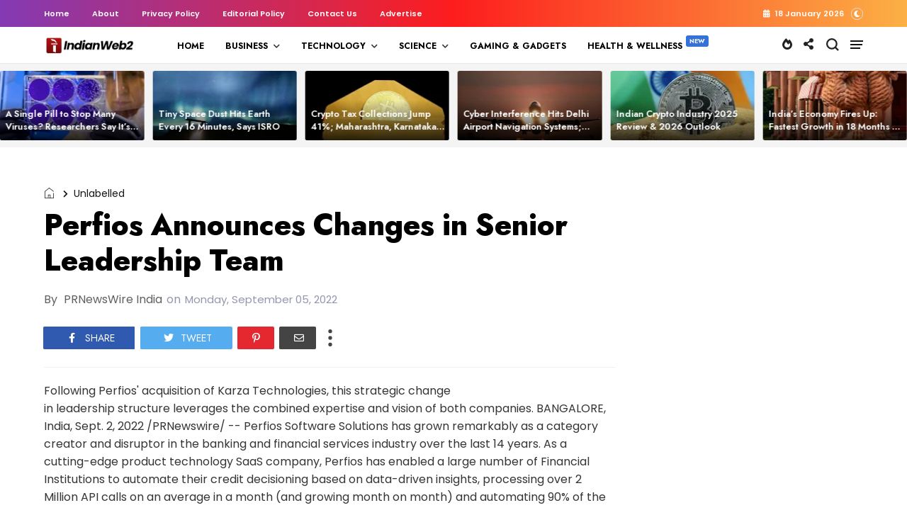

--- FILE ---
content_type: text/html; charset=utf-8
request_url: https://www.google.com/recaptcha/api2/aframe
body_size: 249
content:
<!DOCTYPE HTML><html><head><meta http-equiv="content-type" content="text/html; charset=UTF-8"></head><body><script nonce="A6-4-WVpVBCkgfJqMHwgDA">/** Anti-fraud and anti-abuse applications only. See google.com/recaptcha */ try{var clients={'sodar':'https://pagead2.googlesyndication.com/pagead/sodar?'};window.addEventListener("message",function(a){try{if(a.source===window.parent){var b=JSON.parse(a.data);var c=clients[b['id']];if(c){var d=document.createElement('img');d.src=c+b['params']+'&rc='+(localStorage.getItem("rc::a")?sessionStorage.getItem("rc::b"):"");window.document.body.appendChild(d);sessionStorage.setItem("rc::e",parseInt(sessionStorage.getItem("rc::e")||0)+1);localStorage.setItem("rc::h",'1768748787454');}}}catch(b){}});window.parent.postMessage("_grecaptcha_ready", "*");}catch(b){}</script></body></html>

--- FILE ---
content_type: text/javascript; charset=UTF-8
request_url: https://www.indianweb2.com/feeds/posts/default/-/zfeatured?published&alt=json-in-script&callback=labelthumbo
body_size: 153193
content:
// API callback
labelthumbo({"version":"1.0","encoding":"UTF-8","feed":{"xmlns":"http://www.w3.org/2005/Atom","xmlns$openSearch":"http://a9.com/-/spec/opensearchrss/1.0/","xmlns$blogger":"http://schemas.google.com/blogger/2008","xmlns$georss":"http://www.georss.org/georss","xmlns$gd":"http://schemas.google.com/g/2005","xmlns$thr":"http://purl.org/syndication/thread/1.0","id":{"$t":"tag:blogger.com,1999:blog-3676472976850630093"},"updated":{"$t":"2026-01-18T16:27:54.517+05:30"},"category":[{"term":"Business"},{"term":"startups"},{"term":"Technology"},{"term":"Press Release"},{"term":"startup funding"},{"term":"Startup Funding India"},{"term":"news"},{"term":"zfeatured"},{"term":"businesswireindia"},{"term":"Indian Startups"},{"term":"GlobeNewswire RSS Feed"},{"term":"prnewswireindia"},{"term":"Merger \u0026 Acquisition"},{"term":"Artificial Intelligence"},{"term":"Electric Vehicles"},{"term":"Gaming \u0026 Gadgets"},{"term":"Merger amp; Acquisition"},{"term":"Education"},{"term":"Blockchain"},{"term":"fintech"},{"term":"Energy"},{"term":"Entrepreneurship"},{"term":"Gadgets"},{"term":"COVID"},{"term":"Science"},{"term":"Google"},{"term":"Space Technology"},{"term":"cryptocurrency"},{"term":"Innovation"},{"term":"Newsvoir"},{"term":"healthcare"},{"term":"Bangalore Startups"},{"term":"Ecommerce India"},{"term":"Edtech"},{"term":"Flipkart"},{"term":"Internet of Things"},{"term":"Web 2.0"},{"term":"Amazon"},{"term":"Microsoft"},{"term":"coronavirus"},{"term":"Startup Accelerator"},{"term":"Generative AI"},{"term":"e-commerce"},{"term":"IoT"},{"term":"innovation India"},{"term":"Internet"},{"term":"Startup Fund"},{"term":"Market Report \u0026 Surveys"},{"term":"AI"},{"term":"Digital Payments"},{"term":"globenewswire"},{"term":"Mumbai Startups"},{"term":"paytm"},{"term":"Appointments"},{"term":"ISRO"},{"term":"Manufacturing"},{"term":"Startup Incubation"},{"term":"Acquisition"},{"term":"Company Leaderships"},{"term":"cybersecurity"},{"term":"Banking"},{"term":"Report"},{"term":"Sustainability"},{"term":"company leadership"},{"term":"Automobile"},{"term":"Online Gaming"},{"term":"facebook"},{"term":"Applications"},{"term":"Renewable Energy"},{"term":"Adani Group"},{"term":"Venture Capital"},{"term":"Infosys"},{"term":"Android Application"},{"term":"Gaming 2.0"},{"term":"Automobiles"},{"term":"Logistics"},{"term":"Gurgaon Startups"},{"term":"Market Report amp; Surveys"},{"term":"Delhi Startups"},{"term":"Digital Transformation"},{"term":"semiconductor"},{"term":"IBM"},{"term":"Social Media"},{"term":"Startup Tips\/ Tools"},{"term":"Tata Group"},{"term":"Web3"},{"term":"Drones"},{"term":"solar"},{"term":"Apple"},{"term":"NFT"},{"term":"android app"},{"term":"Agriculture"},{"term":"Artificial Intelligence India"},{"term":"SaaS"},{"term":"Electric vehicles India"},{"term":"robotics"},{"term":"China"},{"term":"Featured"},{"term":"Automotive"},{"term":"Data"},{"term":"Defence Tech"},{"term":"prnewswirewindia"},{"term":"Agritech"},{"term":"Digital"},{"term":"Mobile Apps"},{"term":"Celebrity"},{"term":"Hyderabad Startups"},{"term":"Business Tools"},{"term":"startup resource"},{"term":"Indian Angel Network"},{"term":"T-Hub"},{"term":"Women Entrepreneurs"},{"term":"hyderabad"},{"term":"NASSCOM"},{"term":"Ola"},{"term":"Wipro"},{"term":"Climate Change"},{"term":"IPO"},{"term":"Online Payments"},{"term":"Samsung"},{"term":"upskilling"},{"term":"Softbank"},{"term":"Startup Accelerator India"},{"term":"Appointment"},{"term":"IIT Hyderabad"},{"term":"real estate"},{"term":"snapdeal"},{"term":"Blockchain India"},{"term":"Cloud"},{"term":"Finance"},{"term":"Smartphones"},{"term":"Future Technology"},{"term":"Inflection Point Ventures"},{"term":"E-Sports"},{"term":"Venture Catalysts"},{"term":"Accenture"},{"term":"FinTech Startups"},{"term":"Uber"},{"term":"whatsapp"},{"term":"Start-up India Initiative"},{"term":"Telecommunications"},{"term":"B2B"},{"term":"Bitcoin"},{"term":"Chennai startups"},{"term":"India Internet"},{"term":"Internet Security"},{"term":"Payment Tech"},{"term":"Healthtech"},{"term":"Intel"},{"term":"Medtech"},{"term":"TCS"},{"term":"cyber security"},{"term":"telecom"},{"term":"Cisco"},{"term":"RBI"},{"term":"Tools"},{"term":"Edtech startup"},{"term":"Niti Aayog"},{"term":"Wearables"},{"term":"miscelleneous"},{"term":"India"},{"term":"Tata Motors"},{"term":"Telangana"},{"term":"indian women entrepreneurs"},{"term":"UPI"},{"term":"NVIDIA"},{"term":"Startup Tips"},{"term":"startup incubator"},{"term":"Digital India"},{"term":"Machine Learning"},{"term":"Women"},{"term":"Gurgaon"},{"term":"5G"},{"term":"Amazon India"},{"term":"Tech Mahindra"},{"term":"iPhone App"},{"term":"women entrepreneurship"},{"term":"Aviation"},{"term":"Bengaluru"},{"term":"Tata Power"},{"term":"Artifical Intelligence"},{"term":"Gujarat"},{"term":"Indian Startup Ecosystem"},{"term":"Retail"},{"term":"SME \/ MSMEs"},{"term":"Twitter"},{"term":"Health Tech"},{"term":"Make In India"},{"term":"Medical Device"},{"term":"Narendra Modi"},{"term":"Open Source"},{"term":"Waste Management"},{"term":"market report \u0026 survey"},{"term":"sequoia capital"},{"term":"Automation"},{"term":"CoE"},{"term":"Japan"},{"term":"Jitendra Singh"},{"term":"Mahindra"},{"term":"Zomato"},{"term":"e-commerce India"},{"term":"uttar pradesh"},{"term":"Biotech"},{"term":"Google India"},{"term":"IoT Startups"},{"term":"Quantum"},{"term":"controversy"},{"term":"AI Startups"},{"term":"D2C"},{"term":"Data Centre"},{"term":"NASA"},{"term":"Cloud Computing"},{"term":"IIT Madras"},{"term":"Tech"},{"term":"research"},{"term":"EV Charging"},{"term":"Insurance"},{"term":"Larsen \u0026 Toubro"},{"term":"startup incubators"},{"term":"Andhra Pradesh"},{"term":"Loans"},{"term":"Payment Technology"},{"term":"Satellite"},{"term":"Websites"},{"term":"Gurugram"},{"term":"Health \u0026 Wellness"},{"term":"IIIT Hyderabad"},{"term":"MeiTY"},{"term":"Pune Startups"},{"term":"Smartphone"},{"term":"United States"},{"term":"Kris GopalaKrishnan"},{"term":"how-to"},{"term":"startup competition"},{"term":"Astronomy"},{"term":"Metaverse"},{"term":"Patents"},{"term":"indian defence"},{"term":"Investment"},{"term":"Video"},{"term":"Awards"},{"term":"DST"},{"term":"Events"},{"term":"Kerala"},{"term":"Kerala startups"},{"term":"NBFC"},{"term":"NPCI"},{"term":"Resource"},{"term":"SmartWatch"},{"term":"Tesla"},{"term":"Blume Ventures"},{"term":"Conversational AI"},{"term":"DPIIT"},{"term":"Entrepreneurs"},{"term":"Fundraise"},{"term":"HCLTech"},{"term":"Israel"},{"term":"Karnataka"},{"term":"Partnership"},{"term":"Space tech"},{"term":"cryptocurrencies"},{"term":"Fashion"},{"term":"Proptech"},{"term":"Solar Energy"},{"term":"Tiger Global"},{"term":"Aerospace"},{"term":"Alibaba"},{"term":"Cricket"},{"term":"Logistics Startups"},{"term":"Made in India"},{"term":"SMEs\/MSMEs"},{"term":"Summit"},{"term":"TiE"},{"term":"InsurTech"},{"term":"Nexus Venture Partners"},{"term":"R\u0026D"},{"term":"Seed Round"},{"term":"Water"},{"term":"employees"},{"term":"Defence"},{"term":"IIT Roorkee"},{"term":"SIDBI"},{"term":"AWS"},{"term":"EV Startups"},{"term":"Elon Musk"},{"term":"FMCG"},{"term":"Fundraising"},{"term":"Hackathon"},{"term":"Startup India"},{"term":"YouTube"},{"term":"iPhone"},{"term":"#ecommerce"},{"term":"Airtel"},{"term":"Industry News"},{"term":"Medical"},{"term":"Ratan Tata"},{"term":"Rural India"},{"term":"Startup"},{"term":"list"},{"term":"wifi"},{"term":"Data Science"},{"term":"Hydrogen"},{"term":"Maharashtra"},{"term":"OYO"},{"term":"Telecommunication"},{"term":"jio"},{"term":"AI Startup"},{"term":"Agritech Startups"},{"term":"Bitcoin in India"},{"term":"Department of Industrial Policy and Promotion"},{"term":"Farmers"},{"term":"Gaming"},{"term":"Kalaari Capital"},{"term":"OTT"},{"term":"Robotics India"},{"term":"Wearable Technology"},{"term":"co-working space"},{"term":"electronics"},{"term":"Clean Energy"},{"term":"Electric Mobility"},{"term":"IIT Bombay"},{"term":"Online Casino"},{"term":"Online Shopping India"},{"term":"Singapore"},{"term":"recruitment"},{"term":"social startups"},{"term":"Blockchain Startups"},{"term":"Event"},{"term":"Robots"},{"term":"Software"},{"term":"Weekly Funding News"},{"term":"Australia"},{"term":"Crowdfunding"},{"term":"Digital Marketing"},{"term":"Electric Cars"},{"term":"Fund Launch"},{"term":"India Accelerator"},{"term":"Seed Funding"},{"term":"Social Media India"},{"term":"Accel Partners"},{"term":"Ahmedabad Startups"},{"term":"Broadband"},{"term":"Entrepreneurship India"},{"term":"pollution"},{"term":"quantum computing"},{"term":"supply chain"},{"term":"AUGMENTED REALITY"},{"term":"Business Tips"},{"term":"Chatbots"},{"term":"Edtech Startups"},{"term":"Environment"},{"term":"Financial Result"},{"term":"IAMAI"},{"term":"IIT Kanpur"},{"term":"Reliance"},{"term":"Streaming Services"},{"term":"Women-led Startups"},{"term":"consumer electronics"},{"term":"Data Privacy"},{"term":"Digital Media"},{"term":"Enviornment"},{"term":"Ethereum"},{"term":"Funding"},{"term":"Nokia"},{"term":"Reliance Industries"},{"term":"SEBI"},{"term":"Skill India"},{"term":"UpGrad"},{"term":"VIDEOS"},{"term":"indian ecommerce"},{"term":"Application"},{"term":"CSR"},{"term":"Cybersecurity Startup"},{"term":"DRDO"},{"term":"Food Startup"},{"term":"Huawei"},{"term":"MoU"},{"term":"Patents India"},{"term":"co-working"},{"term":"credit card"},{"term":"Binance"},{"term":"Deeptech"},{"term":"Ecommerce"},{"term":"IISc"},{"term":"IoT India"},{"term":"Lending"},{"term":"Series A Funding"},{"term":"Startup Advice"},{"term":"Swiggy"},{"term":"Tamil Nadu"},{"term":"Deeptech Startups"},{"term":"Digital Education"},{"term":"Gadgets News"},{"term":"Health-Tech Startups"},{"term":"IIT Delhi"},{"term":"NTPC"},{"term":"Online Learning Platform"},{"term":"Reliance Jio"},{"term":"Salesforce"},{"term":"Sports Tech"},{"term":"Trading"},{"term":"VIRTUAL REALITY"},{"term":"Vodafone Idea"},{"term":"Walmart"},{"term":"drone startups"},{"term":"gadget India"},{"term":"Jobs"},{"term":"Plastic"},{"term":"Pre Series A Funding"},{"term":"Pre-series A Round"},{"term":"Sequoia India"},{"term":"Smart Devices"},{"term":"SpaceX"},{"term":"Startup Accelerator Program"},{"term":"We Founder Circle"},{"term":"Y Combinator"},{"term":"Zone Startups India"},{"term":"odisha"},{"term":"unicorn india ventures"},{"term":"Adobe"},{"term":"Bio-Fuel"},{"term":"CRM"},{"term":"Energy Sector"},{"term":"Facebook India"},{"term":"Gaming Startups"},{"term":"Meta"},{"term":"Tata Steel"},{"term":"Venture Capital Fund"},{"term":"digital learning"},{"term":"lockdown"},{"term":"online learning"},{"term":"satellites"},{"term":"Aadhaar"},{"term":"Agri-tech"},{"term":"Casino"},{"term":"ICICI"},{"term":"MSME"},{"term":"Maruti Suzuki"},{"term":"Mobility"},{"term":"Noida Startups"},{"term":"Online Gambling"},{"term":"SAIF partners"},{"term":"Spacetech Startups"},{"term":"openai"},{"term":"AI Agents"},{"term":"AI Cloud"},{"term":"Agriculture Startups"},{"term":"App"},{"term":"Google Cloud"},{"term":"Healthcare startups"},{"term":"Mobikwik"},{"term":"Myntra"},{"term":"marketing"},{"term":"online videos"},{"term":"3D printing"},{"term":"Angel Funding"},{"term":"Chatbot"},{"term":"Chennai"},{"term":"Computers"},{"term":"Electric Scooter"},{"term":"Entertainment"},{"term":"Gambling"},{"term":"Hyundai"},{"term":"Mastercard"},{"term":"Online Trading"},{"term":"SaaS Startups"},{"term":"Startup Expansion"},{"term":"Students"},{"term":"Visa"},{"term":"​Snapdeal"},{"term":"AI in Healthcare"},{"term":"Aatmanirbhar Bharat"},{"term":"Carbon Emission"},{"term":"Cleantech Startups"},{"term":"Coworking Space"},{"term":"Food Startups"},{"term":"Green Energy"},{"term":"Indian Students"},{"term":"Medical Startups"},{"term":"Mumbai Angels"},{"term":"SAP"},{"term":"Zendesk"},{"term":"cab aggregator"},{"term":"Axilor Ventures"},{"term":"HDFC"},{"term":"Healthtech Startups"},{"term":"IIM Bangalore"},{"term":"Insurance Sector"},{"term":"Kolkata Startups"},{"term":"Learning 2.0"},{"term":"Online Food Delivery India"},{"term":"Quantum Computer"},{"term":"STartup Growth"},{"term":"Social Networking India"},{"term":"home automation"},{"term":"iOS app"},{"term":"israel startups"},{"term":"silicon valley"},{"term":"supercomputer"},{"term":"Android"},{"term":"Banking Tech"},{"term":"CII"},{"term":"CSIR"},{"term":"Crypto Trading"},{"term":"DIgital Lending"},{"term":"Dell"},{"term":"Events India"},{"term":"Government"},{"term":"IN-SPACe"},{"term":"Karnataka government"},{"term":"Lending Startups"},{"term":"Lithium ion battery"},{"term":"Mobile Applications"},{"term":"Music"},{"term":"Omidyar Network"},{"term":"Payment Startups"},{"term":"Raspberry Pi"},{"term":"STEM"},{"term":"Series B Round"},{"term":"Vijay Shekhar Sharma"},{"term":"ecom express"},{"term":"hr"},{"term":"tiktok"},{"term":"unicorn startups"},{"term":"Ayurveda"},{"term":"Deep Tech"},{"term":"Esports"},{"term":"Europe"},{"term":"FICCI"},{"term":"Government of India"},{"term":"Haryana"},{"term":"Jugnoo"},{"term":"LetsVenture"},{"term":"Mental Health"},{"term":"Recycling"},{"term":"Sachin Bansal"},{"term":"Softwares"},{"term":"Startup Investment"},{"term":"Tech Tips"},{"term":"WeWork"},{"term":"Zoho"},{"term":"data analytics"},{"term":"infibeam"},{"term":"nuclear energy"},{"term":"1Crowd"},{"term":"Agribusiness"},{"term":"Ankur Capital"},{"term":"Axis bank"},{"term":"Binny Bansal"},{"term":"Cyber Attack"},{"term":"Deep Learning"},{"term":"Entrepreneurship Tips"},{"term":"Freecharge"},{"term":"Gartner"},{"term":"Inventions"},{"term":"Matrix Partners India"},{"term":"Online education"},{"term":"Paypal"},{"term":"Pune"},{"term":"SBI"},{"term":"Sequoia Capital India"},{"term":"Singapore Startups"},{"term":"Student Startups"},{"term":"Tata Elxsi"},{"term":"Tencent"},{"term":"Vedanta"},{"term":"breakthrough"},{"term":"climate tech"},{"term":"self driving cars"},{"term":"9Unicorns"},{"term":"Airbus"},{"term":"Betting"},{"term":"Cancer"},{"term":"Clean Technology"},{"term":"Cyberattack"},{"term":"Food"},{"term":"HR Tech"},{"term":"Health amp; Fitness"},{"term":"Housing.com"},{"term":"IFC"},{"term":"India Quotient"},{"term":"Indian Railways"},{"term":"LLM"},{"term":"New technology"},{"term":"Nuclear Medicine"},{"term":"Oracle"},{"term":"Paytm Mall"},{"term":"Recruitment Industry"},{"term":"Reliance Industries Limited"},{"term":"Signzy"},{"term":"Small Business"},{"term":"Solar Startups"},{"term":"TRAI"},{"term":"UAE"},{"term":"Uber India"},{"term":"Website India"},{"term":"employment"},{"term":"pharmaceuticals"},{"term":"Biotech Startups"},{"term":"Book"},{"term":"Canada"},{"term":"Carbon Capture"},{"term":"Chip Design"},{"term":"Coworking"},{"term":"Crypto Exchange"},{"term":"Google Android"},{"term":"Hiring"},{"term":"Jeff Bezos"},{"term":"Life Sciences"},{"term":"NSE"},{"term":"Study"},{"term":"SucSEED"},{"term":"United Nations"},{"term":"Xiaomi"},{"term":"Yes Bank"},{"term":"online ticketing"},{"term":"Air India"},{"term":"Appoinment"},{"term":"Automotive Industry"},{"term":"BSE"},{"term":"CX"},{"term":"DeFi"},{"term":"Digital Assets"},{"term":"Green Hydrogen"},{"term":"HCL"},{"term":"Health \u0026 Fitness"},{"term":"Hydrogen Vehicles"},{"term":"IAN"},{"term":"Industry 4.0"},{"term":"Invest India"},{"term":"Lending Money"},{"term":"Mumbai"},{"term":"NSRCEL"},{"term":"Neobanking"},{"term":"Shark Tank"},{"term":"Sports"},{"term":"Startup Story"},{"term":"Tata Technologies"},{"term":"Tata Trust"},{"term":"Times Internet"},{"term":"Yoga"},{"term":"angel tax"},{"term":"electric bike"},{"term":"linkedIn"},{"term":"olacabs"},{"term":"p2p Lending"},{"term":"100x.vc"},{"term":"AI Chip"},{"term":"Adani Green"},{"term":"Angel Round"},{"term":"Bessemer Venture Partners"},{"term":"Better Capital"},{"term":"Capgemini"},{"term":"Computer"},{"term":"Digital Twin"},{"term":"FDI"},{"term":"Fake News"},{"term":"Farming"},{"term":"FemTech"},{"term":"Free WiFi"},{"term":"GST"},{"term":"Incubator"},{"term":"InnoVen Capital"},{"term":"Kochi Startups"},{"term":"LTIMindtree"},{"term":"Manufacturing Sector"},{"term":"Microsoft India"},{"term":"Rajan Anandan"},{"term":"Saudi Arabia"},{"term":"Series A Round"},{"term":"Sony"},{"term":"Tata Communications"},{"term":"Tata Electronics"},{"term":"Tax"},{"term":"Vernacular Platforms"},{"term":"Vodafone"},{"term":"WiFi India"},{"term":"Wind Energy"},{"term":"brick-and-mortar stores"},{"term":"food delivery startups"},{"term":"mobile app"},{"term":"online betting"},{"term":"social networking"},{"term":"AICTE"},{"term":"Automobile Industry"},{"term":"BIRAC"},{"term":"Business Expansion"},{"term":"ChatGPT"},{"term":"CrowdFunding India"},{"term":"DApps"},{"term":"Digital India initiative"},{"term":"Droom"},{"term":"Enterprise AI"},{"term":"Entertainment\/Sports"},{"term":"Fantasy Sports"},{"term":"Fuel"},{"term":"Globaldata"},{"term":"Godrej"},{"term":"Google Glass"},{"term":"Haptik"},{"term":"IDG Ventures"},{"term":"IDG Ventures India"},{"term":"IIM Ahmedabad"},{"term":"India Funding"},{"term":"Job"},{"term":"Joint Venture"},{"term":"Kerala Start Up Mission"},{"term":"Mobile Application"},{"term":"Movies"},{"term":"Online Grocery Store"},{"term":"Pi Ventures"},{"term":"PwC"},{"term":"Startup Tools"},{"term":"Steel"},{"term":"Tablet"},{"term":"Utility"},{"term":"VC Fund"},{"term":"disabled"},{"term":"electricity"},{"term":"gujarat startups"},{"term":"smart cities"},{"term":"Advertising"},{"term":"Agri Tech Startup"},{"term":"Assam"},{"term":"BigBasket"},{"term":"Biotechnology Startups"},{"term":"Climate"},{"term":"ESG"},{"term":"Finance Tools"},{"term":"Financing"},{"term":"Fireside Ventures"},{"term":"Fitness Startup"},{"term":"HR tech startup"},{"term":"IIT kharagpur"},{"term":"ISS"},{"term":"India Robots"},{"term":"Innovation centre"},{"term":"Legal"},{"term":"Microsoft Ventures"},{"term":"NTT"},{"term":"NetApp"},{"term":"Nirmala Sitharaman"},{"term":"One97 Communications"},{"term":"Press releases"},{"term":"Rural"},{"term":"Solar Program India"},{"term":"Spacetech"},{"term":"Startup Exit"},{"term":"TPREL"},{"term":"Web Development"},{"term":"autonomous-cars"},{"term":"e-commerce startup"},{"term":"e-learning"},{"term":"information technology"},{"term":"online course"},{"term":"paynearby"},{"term":"smart city"},{"term":"startup village"},{"term":"AIF"},{"term":"Bank of Baroda"},{"term":"Battery Tech"},{"term":"Bengaluru startups"},{"term":"Best of Indian Startups"},{"term":"Browsers"},{"term":"CIIE"},{"term":"Cement Industry"},{"term":"Chiratae Ventures"},{"term":"Cleantech"},{"term":"Coding"},{"term":"Defence Tech Startups"},{"term":"Digital currency"},{"term":"Ethics in AI"},{"term":"Female Care"},{"term":"Financial Inclusion"},{"term":"Flipkart-Snapdeal"},{"term":"Germany"},{"term":"Hardware Startups"},{"term":"Indian Defense"},{"term":"Jaipur Startups"},{"term":"Layoff"},{"term":"Medical device Startup"},{"term":"Moon"},{"term":"NTT Data"},{"term":"Netflix"},{"term":"Northeast India"},{"term":"Pandemic"},{"term":"Podcast"},{"term":"Proptech Startup"},{"term":"Razorpay"},{"term":"RuPay"},{"term":"SMB"},{"term":"STPI"},{"term":"School"},{"term":"Shutdown"},{"term":"Siemens"},{"term":"Social Entrepreneurship"},{"term":"Startup Shutdown"},{"term":"Top 10"},{"term":"VC funding"},{"term":"Ventilator"},{"term":"World Bank"},{"term":"online shopping"},{"term":"startup listing"},{"term":"6G"},{"term":"AI Lab"},{"term":"AMD"},{"term":"Accelerator Program"},{"term":"Alphabet"},{"term":"Beenext"},{"term":"BharatPe"},{"term":"Bihar"},{"term":"CDAC"},{"term":"CIIE.CO"},{"term":"CO2"},{"term":"Co2 Emission"},{"term":"Conference"},{"term":"Cryptocurrency India"},{"term":"Deepfakes"},{"term":"Deloitte"},{"term":"Digital Wallet"},{"term":"E-governance"},{"term":"Education Startup"},{"term":"Electric Bus"},{"term":"Engineering"},{"term":"Extended Reality"},{"term":"Fitness"},{"term":"Foxconn"},{"term":"Fraud"},{"term":"Future Group"},{"term":"Gemini"},{"term":"Grant"},{"term":"Honda"},{"term":"Hydrogen Fuel"},{"term":"IRCTC"},{"term":"IT"},{"term":"Indian Army"},{"term":"Indian Startup Exits"},{"term":"Instagram"},{"term":"Interview"},{"term":"Israel Startup"},{"term":"JSW"},{"term":"KPMG"},{"term":"Kunal Shah"},{"term":"Lightspeed"},{"term":"Mamaearth"},{"term":"Marketing Tech"},{"term":"Moglix"},{"term":"ONDC"},{"term":"Ola Electric"},{"term":"Pharmaceutical"},{"term":"PhonePe"},{"term":"Piyush Goyal"},{"term":"Rajasthan"},{"term":"Ransomware"},{"term":"Russia"},{"term":"Saama Capital"},{"term":"Satya Nadella"},{"term":"Smart Cars"},{"term":"Startup Challenge"},{"term":"Techstars"},{"term":"Temasek"},{"term":"Titan Capital"},{"term":"Unicorn"},{"term":"Villgro"},{"term":"Wi-Fi"},{"term":"Windows app"},{"term":"Zebpay"},{"term":"startup policy"},{"term":"#sustainability #environment"},{"term":"Acquisitions"},{"term":"Aditya Birla Group"},{"term":"Adtech"},{"term":"Ah Ventures"},{"term":"Automobile Startups"},{"term":"BSNL"},{"term":"BYJU’s"},{"term":"Best Indian Startups"},{"term":"Brand Capital"},{"term":"CES"},{"term":"Camera"},{"term":"Cloud Kitchen"},{"term":"CoinDCX"},{"term":"Contactless Payments"},{"term":"Cropin"},{"term":"Data leak"},{"term":"Defence Ministry"},{"term":"Delhivery"},{"term":"DoT"},{"term":"ESA"},{"term":"Entrepreneur"},{"term":"Food Delivery"},{"term":"Food Tech"},{"term":"Funding News"},{"term":"Grofers"},{"term":"HNIs"},{"term":"Health And Wellness Startup"},{"term":"IOCL"},{"term":"Immersive Technology"},{"term":"Info Edge"},{"term":"Infographics"},{"term":"Kolkata"},{"term":"Madhya Pradesh"},{"term":"Makemytrip"},{"term":"Mark Zuckerberg"},{"term":"Market Research"},{"term":"Mars"},{"term":"Motorola"},{"term":"Mswipe"},{"term":"Nitin Gadkari"},{"term":"Online Streaming"},{"term":"Philips"},{"term":"Physics"},{"term":"Prime Venture Partners"},{"term":"Quantum Tech"},{"term":"Responsible AI"},{"term":"Seedstars"},{"term":"Smart Cities India"},{"term":"Solar panels"},{"term":"Space Exploration"},{"term":"Sundar Pichai."},{"term":"Tata"},{"term":"Telangana government"},{"term":"Twittter in India"},{"term":"WEF"},{"term":"Yahoo"},{"term":"bike rental"},{"term":"billion dollar club"},{"term":"ease of doing business"},{"term":"fund of funds"},{"term":"humanoid"},{"term":"office space"},{"term":"ofo"},{"term":"startup event India"},{"term":"startup jobs"},{"term":"startups taxes"},{"term":"telegram"},{"term":"token"},{"term":"union bank of india"},{"term":"1mg"},{"term":"3D Modeling"},{"term":"3D Printer"},{"term":"3D printing technology"},{"term":"3i Infotech"},{"term":"Adani Power"},{"term":"Angel Investment"},{"term":"Auto Insurance"},{"term":"B2B E-Commerce"},{"term":"Bicycle Sharing Startup"},{"term":"Big-Data"},{"term":"Career"},{"term":"Clean Fuel"},{"term":"Clean-Tech Startups"},{"term":"Co-Working Startup"},{"term":"Cognizant"},{"term":"Customer Experience"},{"term":"Cyber Crime"},{"term":"DNA"},{"term":"DRHP"},{"term":"Delhi"},{"term":"Designing"},{"term":"DevX"},{"term":"Digital Health"},{"term":"Driverless Cars"},{"term":"Fashion Industry"},{"term":"GCC"},{"term":"GPS tracking"},{"term":"Graphene"},{"term":"Grey Matters Capital"},{"term":"Hack"},{"term":"Hardware"},{"term":"Hyperlocal MarketPlace"},{"term":"IEEE"},{"term":"Indian government"},{"term":"Karnataka Start-up Policy"},{"term":"Matrix Partners"},{"term":"Micromax"},{"term":"Mitsubishi"},{"term":"Online Music streaming service"},{"term":"Oyo Rooms"},{"term":"Politics"},{"term":"Power Transmission"},{"term":"Qualcomm"},{"term":"Quikr"},{"term":"RIL"},{"term":"Samunnati"},{"term":"Search Engines"},{"term":"Starscapes"},{"term":"Technology Transfer"},{"term":"Virtual Assistants"},{"term":"WE Hub"},{"term":"bicycles"},{"term":"chatbot startups"},{"term":"electric motorcycles"},{"term":"fdi india"},{"term":"lawsuit"},{"term":"robot"},{"term":"travel"},{"term":"vernacular"},{"term":"10000 crore fund"},{"term":"AI tools"},{"term":"AIIMS"},{"term":"Accel"},{"term":"Adani Ports"},{"term":"Africa"},{"term":"Airlines"},{"term":"Ant Financial"},{"term":"Apps"},{"term":"Atal Innovation Mission"},{"term":"Autonomous Vehicles"},{"term":"BETiC"},{"term":"BITS Pilani"},{"term":"Battery Storage"},{"term":"Bihar Start-ups"},{"term":"Biogas Technology"},{"term":"CashSuvidha"},{"term":"Climate Tech Startups"},{"term":"Compliance"},{"term":"DBT"},{"term":"Dating App"},{"term":"Diabetes"},{"term":"Digital Content"},{"term":"ESOP"},{"term":"EV Battery"},{"term":"Entreprebeurship"},{"term":"Event India"},{"term":"F\u0026B"},{"term":"FICCI Ladies Organisation"},{"term":"Finances"},{"term":"Fintech Startup"},{"term":"Firstcry"},{"term":"Fitness App"},{"term":"Food Retail"},{"term":"GIFT City"},{"term":"GVFL"},{"term":"GirnarSoft"},{"term":"Gray Matters Capital"},{"term":"Hindi"},{"term":"IAN Fund"},{"term":"IBM Watson"},{"term":"IESA"},{"term":"IIT"},{"term":"IIT Guwahati"},{"term":"Indian-orgin entrepreneurs"},{"term":"Industrial Robots"},{"term":"Influencer Marketing"},{"term":"Internet Marketing"},{"term":"IvyCap Ventures"},{"term":"Laptops"},{"term":"London"},{"term":"Lucknow Startups"},{"term":"MIT"},{"term":"Meesho"},{"term":"Mobile messaging"},{"term":"Mohandas Pai"},{"term":"Mphasis"},{"term":"NSDC"},{"term":"Noida"},{"term":"Nuclear Tech"},{"term":"ONGC"},{"term":"Online Payment"},{"term":"POS"},{"term":"Panasonic"},{"term":"Private Equity"},{"term":"Ravi Shankar Prasad"},{"term":"Reliance retail"},{"term":"Series B Funding"},{"term":"Space"},{"term":"Startup Mentorship"},{"term":"Stock Trading"},{"term":"Travel Social Network India"},{"term":"Tribal"},{"term":"Unitus Seed Fund"},{"term":"Vertex Ventures"},{"term":"Website"},{"term":"Wi-Fi HotSpots"},{"term":"Women Safety"},{"term":"Year 2014 Startups Review"},{"term":"Zoomcar"},{"term":"co-living space"},{"term":"competition"},{"term":"drivezy"},{"term":"emerging technology"},{"term":"microsoft azure"},{"term":"mobile wallet service"},{"term":"online health tools"},{"term":"programming"},{"term":"startup pitch"},{"term":"survey"},{"term":"truecaller"},{"term":"3D"},{"term":"3one4 Capital"},{"term":"ASSOCHAM"},{"term":"ATM"},{"term":"Acer"},{"term":"Ambuja"},{"term":"Amitabh Kant"},{"term":"Angel Investors"},{"term":"Anupam Mittal"},{"term":"Arun Jaitley"},{"term":"Augmented Reality Startups"},{"term":"Bain Capital"},{"term":"Business Loan"},{"term":"CB Insights"},{"term":"CarDekho.com"},{"term":"Coimbatore"},{"term":"Colexion"},{"term":"Competition Commission of India"},{"term":"Computer Hardware"},{"term":"Consumer Products"},{"term":"Contactless"},{"term":"Deep Tech Startups"},{"term":"EDII"},{"term":"Enterprise Tech"},{"term":"Entrepreneurs India"},{"term":"Free iPhone App"},{"term":"FreshDesk"},{"term":"Fuel Cell"},{"term":"Funding Roundup"},{"term":"GPS Renewables"},{"term":"Gadgets India"},{"term":"Gig Economy"},{"term":"Goa"},{"term":"Goa Startup"},{"term":"Goldman Sachs"},{"term":"Huddle"},{"term":"Hyperloop"},{"term":"IDFC"},{"term":"IPOs"},{"term":"IT Recruitment"},{"term":"India Startup Funding"},{"term":"Indic languages"},{"term":"Internship"},{"term":"Jungle Ventures"},{"term":"Kae Capital"},{"term":"Lenskart"},{"term":"Life Insurance"},{"term":"Mercom India"},{"term":"Miscellaneous"},{"term":"Mobile 2.0 India"},{"term":"Mozilla"},{"term":"N R Narayana Murthy"},{"term":"Nandan Nilekani"},{"term":"Oil \u0026 Gas"},{"term":"Oncology based Startups"},{"term":"Online Cab Booking"},{"term":"PE Investments"},{"term":"Payment"},{"term":"Paytm Payment Bank"},{"term":"Punjab Government"},{"term":"Rajasthan startups"},{"term":"Rapido"},{"term":"Realty Tech"},{"term":"Reserve Bank of India"},{"term":"Robotics Startup"},{"term":"Rubique"},{"term":"Rural Entrepreneurs"},{"term":"Rural Startups"},{"term":"Semiconductor Startups"},{"term":"Shadowfax"},{"term":"Smart Grid"},{"term":"Startup News"},{"term":"Startup Valuation"},{"term":"Startups Funding India"},{"term":"Student Accommodation"},{"term":"Team Indus"},{"term":"Telemedicine"},{"term":"The Chennai Angels"},{"term":"Tips"},{"term":"Toyota"},{"term":"Trend Micro"},{"term":"Twitter in India"},{"term":"U GRO"},{"term":"Vi"},{"term":"Visakhapatnam"},{"term":"WiFi technology"},{"term":"Windows"},{"term":"Windows 10"},{"term":"Women in Tech"},{"term":"biometrics"},{"term":"bollywood"},{"term":"connected cars"},{"term":"eBay"},{"term":"funding Tips"},{"term":"iPad"},{"term":"iPhone Application"},{"term":"lightspeed venture"},{"term":"mobile payment solution"},{"term":"online Grocery Market"},{"term":"privacy"},{"term":"refurbished smartphones"},{"term":"AGEL"},{"term":"AI Robot"},{"term":"Advertising 2.0"},{"term":"Ambee"},{"term":"Asian Development Bank"},{"term":"Astronauts"},{"term":"Azim Premji"},{"term":"Azure"},{"term":"B2B SaaS Company"},{"term":"Baidu"},{"term":"BookMyShow"},{"term":"Brazil"},{"term":"Capillary Technologies"},{"term":"Chai Point"},{"term":"Chemicals"},{"term":"Chennai angels"},{"term":"Cloud Data Centre"},{"term":"Coinbase"},{"term":"Companies News"},{"term":"Computer Vision"},{"term":"Credit Score"},{"term":"Culture"},{"term":"Data Protection"},{"term":"Digital Banking"},{"term":"Domain System"},{"term":"Drone Delivery"},{"term":"EV Finance"},{"term":"Election Commission of India"},{"term":"Employee"},{"term":"Enforcement Directorate"},{"term":"FAME India Scheme"},{"term":"Facial Recognition"},{"term":"Federal Bank"},{"term":"Financial Results"},{"term":"Firefox OS"},{"term":"Fittr"},{"term":"FoodTech"},{"term":"Frauds"},{"term":"Fynd"},{"term":"Gaganyaan"},{"term":"Github"},{"term":"Google Launchpad"},{"term":"Grocery"},{"term":"HP"},{"term":"High Speed Internet"},{"term":"HomeLane"},{"term":"Hyderabad Angels"},{"term":"IIM Calcutta"},{"term":"Incubate Fund"},{"term":"Incubation Program"},{"term":"India Post"},{"term":"Indian Oil Corporation Ltd"},{"term":"Industrial IoT"},{"term":"Innovation Hub"},{"term":"Internet India"},{"term":"Internet.org"},{"term":"IoT Security"},{"term":"Jabong"},{"term":"Jammu and Kashmir"},{"term":"KSUM"},{"term":"Kore.ai"},{"term":"Lending Platform"},{"term":"MSDE"},{"term":"Media"},{"term":"Milkbasket"},{"term":"Mobile Games"},{"term":"Mobile Social Networking India"},{"term":"Morgan Stanley"},{"term":"MyGov"},{"term":"NQM"},{"term":"Nanotech"},{"term":"Nazara Games"},{"term":"Office"},{"term":"Oncology"},{"term":"Online Car rental"},{"term":"Online Safety"},{"term":"Operating System"},{"term":"PayU India"},{"term":"Piramal Enterprises"},{"term":"Priyank Kharge"},{"term":"RedBus"},{"term":"Retail Tech"},{"term":"Robotics in Education"},{"term":"Scam"},{"term":"Smart Farming"},{"term":"Smart TV"},{"term":"SoC"},{"term":"Stanza Living"},{"term":"Starlink"},{"term":"Startup Incubation Centers"},{"term":"Startup Reality Show"},{"term":"Startups Karnataka"},{"term":"Steadview Capital"},{"term":"SucSeed Venture Partners"},{"term":"Suzlon"},{"term":"TV\/ Movies"},{"term":"TVS Motors"},{"term":"Telescope"},{"term":"TiE Global Summit"},{"term":"TiE Sustainability Summit"},{"term":"Tractors"},{"term":"Travel Tech"},{"term":"U GRO Capital"},{"term":"UST"},{"term":"VC Funds"},{"term":"Vedantu"},{"term":"WarBurg Pincus"},{"term":"Wearable tech"},{"term":"Web Design"},{"term":"Weekly Startups Update"},{"term":"West Bengal"},{"term":"WinZO"},{"term":"YourNest"},{"term":"airport"},{"term":"ban"},{"term":"cloud Startups"},{"term":"drone ecommerce delivery"},{"term":"incubators"},{"term":"ministry of railways India"},{"term":"motorcycles"},{"term":"nanosatellite"},{"term":"nazara technologies"},{"term":"online hotel booking"},{"term":"philanthropy"},{"term":"shopclues"},{"term":"workspace"},{"term":"2015 in review"},{"term":"91SpringBoard"},{"term":"AI Assistant"},{"term":"AI Infrastructure"},{"term":"AI Model"},{"term":"AI in Defence"},{"term":"API"},{"term":"AYE Finance"},{"term":"Aavishkaar"},{"term":"Accenture Ventures"},{"term":"Air Pollution"},{"term":"Anand Mahindra"},{"term":"Anicut Capital"},{"term":"Artha Venture Fund"},{"term":"Atal Incubation Centre"},{"term":"Ather Energy"},{"term":"Atmanirbhar Bharat"},{"term":"Atomberg Technologies"},{"term":"Ayurved Startups"},{"term":"BHIM"},{"term":"BMW"},{"term":"Battery Swapping"},{"term":"Beauty Startups"},{"term":"Bharat Forge"},{"term":"Bharat Petroleum"},{"term":"Bharti Airtel"},{"term":"Bitcoin Mining"},{"term":"Blogging"},{"term":"Brigade REAP"},{"term":"Business 2.0"},{"term":"ByteDance"},{"term":"CBSE"},{"term":"CCI"},{"term":"CRISPR"},{"term":"Chandigarh Startups"},{"term":"Cisco Investments"},{"term":"ClearTax"},{"term":"Competetion"},{"term":"Crypto Mining"},{"term":"Decarbonisation"},{"term":"Department Of Science amp; Technology"},{"term":"Design Tools"},{"term":"Digital Tranformation"},{"term":"Divestment"},{"term":"Druva"},{"term":"EDSM"},{"term":"Earthquake"},{"term":"Economy"},{"term":"Ed-Tech"},{"term":"Electric 2-Wheelers"},{"term":"European Union"},{"term":"FAME-II"},{"term":"Free Basics"},{"term":"Freshworks"},{"term":"GAIL"},{"term":"Genomics"},{"term":"Gig Workers"},{"term":"Google Maps"},{"term":"HDFC Bank"},{"term":"Health startups"},{"term":"Hero Group"},{"term":"Hesa"},{"term":"Housejoy"},{"term":"How to"},{"term":"IDEMIA"},{"term":"IIA"},{"term":"IIIT Delhi"},{"term":"Ikea"},{"term":"India Broadband"},{"term":"India Startups"},{"term":"Indian Navy"},{"term":"Indian Smartphone Market"},{"term":"Indian Technology"},{"term":"Indian Videos"},{"term":"Indian startups funding"},{"term":"Indian-Origin"},{"term":"Instant messaging"},{"term":"Insurance Industry"},{"term":"Internet Frauds"},{"term":"Jack Ma"},{"term":"KStart"},{"term":"KYC"},{"term":"Kerala Government"},{"term":"L\u0026T Technology Services"},{"term":"Legal Tech"},{"term":"LoanTap"},{"term":"Lumos Labs"},{"term":"MG Motors"},{"term":"Manipal Group"},{"term":"Marine Tech"},{"term":"Mercom"},{"term":"Merger"},{"term":"Messaging"},{"term":"Microfinance"},{"term":"Mobile Payment"},{"term":"Mukesh Ambani"},{"term":"Mutual Funds Online"},{"term":"NGO"},{"term":"NIIT"},{"term":"NIXI"},{"term":"NSIL"},{"term":"Narayana Murthy"},{"term":"Net-Zero"},{"term":"Ninjacart"},{"term":"Nuclear Sector"},{"term":"OnePlus"},{"term":"Online Restaurant Booking"},{"term":"Online Video"},{"term":"Outer Space"},{"term":"POPxo"},{"term":"Parking solution"},{"term":"PayU"},{"term":"Payment bank"},{"term":"Polygon"},{"term":"Productivity"},{"term":"QpiAI"},{"term":"Railyatri.in"},{"term":"Rario"},{"term":"ReNew Power Ventures"},{"term":"Retail Tech Startups"},{"term":"Revv"},{"term":"Robocash"},{"term":"Security"},{"term":"Semiconductors"},{"term":"Sequoia"},{"term":"ShareChat"},{"term":"Skill-lync"},{"term":"Small Businesses"},{"term":"Social Alpha"},{"term":"Social Commerce"},{"term":"South Korea"},{"term":"Sports Tech Startup"},{"term":"Sportzchain"},{"term":"Startup Acceleration"},{"term":"Startup Hub"},{"term":"Steel Industry"},{"term":"Stocks"},{"term":"Student Entrepreneurship"},{"term":"Sun"},{"term":"Switzerland"},{"term":"TO THE NEW"},{"term":"Taiwan"},{"term":"Tamil Nadu government"},{"term":"Tech Startups"},{"term":"TiE Hyderabad"},{"term":"Transport Tech"},{"term":"Travel Sites India"},{"term":"UAV"},{"term":"UIncept"},{"term":"UK Govt."},{"term":"Udacity"},{"term":"Unicorn Ventures"},{"term":"Unitus Seedfund"},{"term":"Uttarakhand"},{"term":"VPN"},{"term":"Waycool"},{"term":"WestBridge Capital"},{"term":"WhiteHat Jr"},{"term":"Work-from-Home"},{"term":"boAt"},{"term":"bpcl"},{"term":"debt funding"},{"term":"eVTOL"},{"term":"education technology"},{"term":"flying car"},{"term":"guide"},{"term":"helion venture"},{"term":"home service startups"},{"term":"iSpirt"},{"term":"inverter"},{"term":"makerspace"},{"term":"niki.ai"},{"term":"online dating"},{"term":"online pharmacy"},{"term":"optical fibre"},{"term":"scholarship"},{"term":"shiprocket"},{"term":"startup failure"},{"term":"vulcan Express"},{"term":"5ire"},{"term":"AI Course"},{"term":"AI School of India"},{"term":"AI in Education"},{"term":"Acko"},{"term":"Adani Airport"},{"term":"Adani Enterprises"},{"term":"Agentic AI"},{"term":"Anand Chandrasekaran"},{"term":"Anarock"},{"term":"Andhra Pradesh government"},{"term":"Anil Ambani"},{"term":"Ankit Bhati"},{"term":"Antivirus Software"},{"term":"Apollo Hospitals"},{"term":"Appliances"},{"term":"Application development"},{"term":"Arm"},{"term":"Artisan"},{"term":"Asset Management"},{"term":"Asteroid"},{"term":"Autonomous Tech"},{"term":"BYJU's"},{"term":"Bahrain"},{"term":"Bertelsmann India Investments"},{"term":"Bertelsmann India Investments (BII)"},{"term":"Beverages"},{"term":"Bill Gates"},{"term":"Binance Labs"},{"term":"Blackrock"},{"term":"Boeing"},{"term":"Books"},{"term":"Brand Visibility"},{"term":"Branding"},{"term":"Bus Tickets"},{"term":"Business Ideas"},{"term":"Business Plan Contest"},{"term":"CAIT"},{"term":"CIE@IIITH"},{"term":"COAI"},{"term":"CPaaS"},{"term":"Cashfree Payments"},{"term":"Chandrababu Naidu"},{"term":"Chromecast"},{"term":"Clean Tech Startups"},{"term":"Coimbatore Startups"},{"term":"Commerce and Industry Minister of India"},{"term":"Construction"},{"term":"Curofy"},{"term":"DAO"},{"term":"DGCA"},{"term":"DSG Consumer Partners"},{"term":"Data Recovery Software"},{"term":"Department of Electronics and Information Technology"},{"term":"Developers"},{"term":"Dineout"},{"term":"Donald Trump"},{"term":"E-Commerce Startups"},{"term":"E-commerce platform"},{"term":"ERP"},{"term":"Edelweiss"},{"term":"Electric 3-Wheelers"},{"term":"Energy Storage"},{"term":"Enterprises"},{"term":"Experiential Learning"},{"term":"Fashinza"},{"term":"Fashion Tech"},{"term":"FbStart"},{"term":"Finance Tips"},{"term":"Forbes"},{"term":"France"},{"term":"Fund of Funds for Startups"},{"term":"Gender Equality"},{"term":"Girnar Software"},{"term":"Google I\/O"},{"term":"Google’s annual developer conference"},{"term":"GovTech"},{"term":"Harvard"},{"term":"Healthcare Startup"},{"term":"Hero MotoCorp"},{"term":"Hinduja Group"},{"term":"Home Automation Startups"},{"term":"Home Service Startup"},{"term":"Hybrid Cloud"},{"term":"IDEX"},{"term":"IG Drones"},{"term":"IIM"},{"term":"IITs"},{"term":"In-Flight internet"},{"term":"Incubation Centre"},{"term":"India Economy"},{"term":"Indonesia"},{"term":"Indore Startups"},{"term":"Innovation Labs"},{"term":"Intellectual Property"},{"term":"International Finance Corporation"},{"term":"Internet Hacking"},{"term":"Internet Naming"},{"term":"Inventus Capital"},{"term":"JETRO"},{"term":"JSW Steel"},{"term":"Jasper Infotech"},{"term":"Kenya"},{"term":"Kids"},{"term":"LEAD"},{"term":"Lenovo"},{"term":"LetsTrack"},{"term":"Lithium ion"},{"term":"Loan"},{"term":"Locus"},{"term":"London Startups"},{"term":"MagicPin"},{"term":"Malware"},{"term":"Marico"},{"term":"Medicine"},{"term":"Mobile Gaming"},{"term":"Mobile Premier League"},{"term":"NIRAMAI"},{"term":"Naspers"},{"term":"Nasscom IOT CoE"},{"term":"Naukri.com"},{"term":"Oil amp; Gas Sector"},{"term":"Omnichannel"},{"term":"OneWeb"},{"term":"Online Poker"},{"term":"Open"},{"term":"OpenAl"},{"term":"Oppo"},{"term":"Orissa Startups"},{"term":"PM Narendra Modi"},{"term":"Peak XV"},{"term":"Peak XV Partners"},{"term":"Penalty"},{"term":"Peter Thiel"},{"term":"Philanthrophy"},{"term":"Portronics"},{"term":"Postman"},{"term":"Productivity Tips"},{"term":"Qualcomm Ventures"},{"term":"Quantum Communication"},{"term":"RFID"},{"term":"Rajul Garg"},{"term":"Real Esate Startups"},{"term":"Renewable Energy Startup"},{"term":"Robotic Surgery"},{"term":"Rural Tech"},{"term":"SIDBI Fund of Funds"},{"term":"SRI Capital"},{"term":"Sales"},{"term":"Schneider Electric"},{"term":"Skill Development"},{"term":"Smart Meter"},{"term":"Snapdeal.com"},{"term":"Space Debris"},{"term":"Sports App"},{"term":"Startup Buddy"},{"term":"Startup Genome"},{"term":"Startup India Hub"},{"term":"Startup Odisha"},{"term":"Startup loan"},{"term":"State Bank Of India"},{"term":"Stayzilla"},{"term":"Stellaris Venture Partners"},{"term":"Students Entrepreneurship"},{"term":"THub"},{"term":"TPG Growth"},{"term":"TV"},{"term":"TalentSprint"},{"term":"Tata Advanced Systems"},{"term":"Tata Capital"},{"term":"Temasek Holdings"},{"term":"Three Wheels United"},{"term":"Tim Cook"},{"term":"Tokenization"},{"term":"Tork Motorcycles"},{"term":"Travel Startups"},{"term":"Union Budget"},{"term":"Urban Ladder"},{"term":"Utilities"},{"term":"VC Investment"},{"term":"VC Investments"},{"term":"VR"},{"term":"Video Editor"},{"term":"Virtual Reality Startups"},{"term":"WHO"},{"term":"WaterBridge Ventures"},{"term":"Weekly Funding RoundUp"},{"term":"Zynga"},{"term":"coliving"},{"term":"conclave"},{"term":"consumer tech"},{"term":"demerger"},{"term":"e-marketplace"},{"term":"ePayLater"},{"term":"edge computing"},{"term":"empoWer"},{"term":"forex"},{"term":"iB Hubs"},{"term":"industrial automation"},{"term":"ixigo"},{"term":"kinara capital"},{"term":"laptop"},{"term":"location tracking"},{"term":"most valuable company"},{"term":"on-demand beauty startups"},{"term":"ride-sharing"},{"term":"rocket"},{"term":"seo"},{"term":"stock market"},{"term":"suv"},{"term":"video KYC"},{"term":"workplace"},{"term":"2-Wheelers"},{"term":"500Startups"},{"term":"AESL"},{"term":"AI Computing"},{"term":"AI Danger"},{"term":"AI Fashion"},{"term":"AI Technology"},{"term":"ANI Technologies"},{"term":"ARIES"},{"term":"AasaanJobs"},{"term":"Abu Dhabi"},{"term":"Accelerator Programme"},{"term":"Adani Cement"},{"term":"Adani Energy"},{"term":"Aditya Birla"},{"term":"Air Purifiers"},{"term":"Air Quality"},{"term":"Alteria Capital"},{"term":"Amazon Pay"},{"term":"Amazon Web Services"},{"term":"Amazon sellers"},{"term":"Android One"},{"term":"Android TV"},{"term":"Angel Broking"},{"term":"Angel Investing"},{"term":"AngelList"},{"term":"Animation"},{"term":"Aramco"},{"term":"Arka Venture Labs"},{"term":"Assam Startups"},{"term":"Assistive Tech"},{"term":"Automation Anywhere"},{"term":"Automovill"},{"term":"Autonomous Cars"},{"term":"Aviation Startups"},{"term":"BEL"},{"term":"BRICS"},{"term":"Barracuda"},{"term":"Bharat Inclusion Initiative"},{"term":"Bhubaneswar"},{"term":"Bhutan"},{"term":"Bike Taxi"},{"term":"Bill amp; Melinda Gates Foundation"},{"term":"BioAngels"},{"term":"BioPharma"},{"term":"Biodegradable Plastic"},{"term":"Biology"},{"term":"Blockchain Gaming"},{"term":"Blume Venture"},{"term":"Brand"},{"term":"Budget 2015"},{"term":"Business Idea"},{"term":"Business Plan"},{"term":"CASHe"},{"term":"CBDC"},{"term":"CBDT"},{"term":"CBG"},{"term":"CES 2024"},{"term":"CMERI"},{"term":"CMS"},{"term":"Cannabis"},{"term":"Capital Float"},{"term":"CapitalG"},{"term":"CarDekho"},{"term":"CarTrade"},{"term":"Carbon Capturing Startups"},{"term":"Cashfree"},{"term":"Chandrayaan"},{"term":"China startup"},{"term":"CloudSek"},{"term":"Club Factory"},{"term":"Coralogix"},{"term":"Crowd Sourcing"},{"term":"Crowd funding"},{"term":"DEX"},{"term":"DaveAI"},{"term":"Deepinder Goyal"},{"term":"Deshpande Foundation"},{"term":"Digital Platform"},{"term":"Digitisation"},{"term":"Drug Discovery"},{"term":"EV Tech"},{"term":"Early Stage Startups"},{"term":"EarlySalary"},{"term":"Eight Roads Ventures"},{"term":"Electric Car"},{"term":"Email"},{"term":"Enterprise Software"},{"term":"Entrepreneur Story"},{"term":"Entrepreneurs Organization"},{"term":"Ericsson"},{"term":"Ex-Employee Startups"},{"term":"Falcon Edge Capital"},{"term":"Fareye"},{"term":"Feminine Hygiene"},{"term":"Fixed Deposit"},{"term":"Foodpanda"},{"term":"Fraud prevention"},{"term":"Fund"},{"term":"Future Retail"},{"term":"GREX"},{"term":"Gaming Studios"},{"term":"GeM"},{"term":"General Atlantic"},{"term":"Geospatial"},{"term":"Gigafactory"},{"term":"GoMechanic"},{"term":"Gold"},{"term":"Google Chrome"},{"term":"Google Launchpad Accelerator Programme"},{"term":"Google Search"},{"term":"Government e-marketplace"},{"term":"Grab"},{"term":"Green Fuel"},{"term":"Greenko Group"},{"term":"Haryana Startups"},{"term":"Healofy"},{"term":"Healthcare Industry"},{"term":"Hero Enterprise"},{"term":"Home Automation Startup"},{"term":"Homefoodi"},{"term":"Hydropower"},{"term":"IIT Ropar"},{"term":"IP Ventures"},{"term":"ISB"},{"term":"IT Services"},{"term":"Ideaspring Capital"},{"term":"India Investment"},{"term":"India Startup Ecosystem"},{"term":"Indian American Entrepreneurs"},{"term":"Indian Angel Network Fund"},{"term":"Indian Language Internet Alliance"},{"term":"Indian Retail Industry"},{"term":"Indian Start-up"},{"term":"IndusInd"},{"term":"Infineon Technologies"},{"term":"Infrastructure"},{"term":"Innoviti"},{"term":"Internet speed"},{"term":"IoT CoE"},{"term":"IoT Platform"},{"term":"IvyCamp"},{"term":"JITO"},{"term":"JLL"},{"term":"JP Morgan"},{"term":"Jharkhand Startups"},{"term":"KT Rama Rao"},{"term":"Khosla Ventures"},{"term":"Kishore Biyani"},{"term":"Knowlarity"},{"term":"LG"},{"term":"Lamp;T Technology SErvices"},{"term":"Latest Trends"},{"term":"Leadership"},{"term":"Legal Tech Startups"},{"term":"Low-Cost Ventilator"},{"term":"Maersk"},{"term":"Maritime"},{"term":"Mastercard Start Path Program"},{"term":"MediaTech"},{"term":"Meghalaya"},{"term":"Michael amp; Susan Dell Foundation"},{"term":"Microsoft Accelerator India"},{"term":"Mining"},{"term":"Mirai"},{"term":"MoEngage"},{"term":"Mobile Payment App"},{"term":"Mobile payments startup"},{"term":"Mobility Startups"},{"term":"Mukesh Bansal"},{"term":"Museum"},{"term":"Mutual Fund"},{"term":"NABARD"},{"term":"Namaste Credit"},{"term":"Nasdaq"},{"term":"Norwest Venture Partners"},{"term":"Nutrition Startup"},{"term":"Nykaa"},{"term":"Omnivore"},{"term":"Online Grocery"},{"term":"Online Laundry Service"},{"term":"Online Travel Booking"},{"term":"Oracle Startup Cloud Accelerator"},{"term":"PDF"},{"term":"PM CARES Fund"},{"term":"PSLV"},{"term":"Paisabazaar"},{"term":"Paisadukan"},{"term":"Pets"},{"term":"Pharmaceitical Startups"},{"term":"Pine Labs"},{"term":"Pinterest"},{"term":"Piracy"},{"term":"Policybazaar"},{"term":"Powerhouse Ventures"},{"term":"Private Equity Fund"},{"term":"Pumpkart"},{"term":"QKD"},{"term":"QSR"},{"term":"R. Chandrashekhar"},{"term":"R3"},{"term":"RB Investments"},{"term":"Railtel"},{"term":"Rajnath Singh"},{"term":"ReNew Power"},{"term":"Refurbished"},{"term":"Rentomojo"},{"term":"Revenue"},{"term":"Router"},{"term":"SD Shibulal"},{"term":"SDV"},{"term":"SDVs"},{"term":"Safety Application"},{"term":"Sam Altman"},{"term":"Samar Singla"},{"term":"SanchiConnect"},{"term":"Seedstars World"},{"term":"Series D Round"},{"term":"ServiceNow"},{"term":"Servify"},{"term":"Shunwei Capital"},{"term":"Sistema Asia Fund"},{"term":"Smart Mirror"},{"term":"SmartWatches"},{"term":"Softbank Vision Fund"},{"term":"Space Junk"},{"term":"Spice Money"},{"term":"Spinny"},{"term":"Standard Chartered"},{"term":"Startup Grants India"},{"term":"Startup School"},{"term":"Surge"},{"term":"Suzuki"},{"term":"Switch Mobility"},{"term":"TCS iON"},{"term":"TLabs"},{"term":"TVS Motor"},{"term":"Tata Sons"},{"term":"TiE Women"},{"term":"ToneTag"},{"term":"Tracxn"},{"term":"Travel Tech Startup"},{"term":"Trifecta Capital"},{"term":"True Balance"},{"term":"UDGAM Incubator"},{"term":"US-China trade war"},{"term":"UberEATS"},{"term":"Unacademy"},{"term":"VTOL"},{"term":"Venture Highway"},{"term":"Vidooly"},{"term":"Vishal Sikka"},{"term":"Web Design Tools"},{"term":"Women Startups"},{"term":"WordPress"},{"term":"World Economic Forum"},{"term":"YouWeCan Ventures"},{"term":"Zee5"},{"term":"Zeta"},{"term":"Zingbus"},{"term":"Zinnov"},{"term":"Zipdial"},{"term":"Zone Startups"},{"term":"Zoom"},{"term":"ashok leyland"},{"term":"atomic energy"},{"term":"chat"},{"term":"conquest"},{"term":"cure.fit"},{"term":"design"},{"term":"digit insurance"},{"term":"digital healthcare"},{"term":"disability"},{"term":"e-scooter"},{"term":"earbuds"},{"term":"entrepreneurship event"},{"term":"fashion discovery portal"},{"term":"flood"},{"term":"green steel"},{"term":"growX Ventures"},{"term":"hyperscale data centre"},{"term":"icmr"},{"term":"invention"},{"term":"kickstarter"},{"term":"marketplace"},{"term":"myGate"},{"term":"net neutrality"},{"term":"online coupons"},{"term":"payments"},{"term":"qr code"},{"term":"television"},{"term":"warfare"},{"term":"500 Startups"},{"term":"AI Focused Fund"},{"term":"AI University"},{"term":"AI in Businesses"},{"term":"AI in Retail"},{"term":"AR\/VR\/MR"},{"term":"AatmaNirbhar App Challenge"},{"term":"Accel India"},{"term":"Acceleration Programme"},{"term":"Accion Venture Lab"},{"term":"Active.ai"},{"term":"Adani Defence"},{"term":"Additive Manufacturing"},{"term":"Aditya-L1"},{"term":"Air Taxi"},{"term":"Airtel Payments Bank"},{"term":"Amazon Alexa"},{"term":"Andreessen Horowitz."},{"term":"Angel Fund"},{"term":"Anthil Ventures"},{"term":"Anthill"},{"term":"Anthropic"},{"term":"Apple India"},{"term":"Aquaconnect"},{"term":"Aquaculture"},{"term":"Ashish Gupta"},{"term":"Assistive Technology"},{"term":"Aster DM Healthcare"},{"term":"Atlassian"},{"term":"Auto Expo"},{"term":"Auto Industry"},{"term":"Autonomous Vehicles India"},{"term":"Autotech"},{"term":"Avaada Energy"},{"term":"Axilor"},{"term":"BFSI"},{"term":"BHIVE Workspace"},{"term":"BabyChakra"},{"term":"Bahrain’s EDB"},{"term":"Bangladesh"},{"term":"BankBazaar"},{"term":"Beams Fintech"},{"term":"Berkshire Hathaway"},{"term":"Betterhalf.ai"},{"term":"Bhavish Agarwal"},{"term":"Billing amp; Invoicing"},{"term":"Biometric"},{"term":"Black Hole"},{"term":"BlackSoil Capital"},{"term":"Blackstone"},{"term":"Blockchain developers"},{"term":"Blue Origin"},{"term":"Boodmo.com"},{"term":"Boson Whitewater"},{"term":"Brain"},{"term":"Bus"},{"term":"Business Intelligence"},{"term":"CFO"},{"term":"Capital Market"},{"term":"Carbon Neutral"},{"term":"Cars Rental"},{"term":"Cashaa"},{"term":"Chandrayaan-3"},{"term":"Climate Angels"},{"term":"Cloud education"},{"term":"CoWrks"},{"term":"Coal"},{"term":"Cobot"},{"term":"Computer Science"},{"term":"Construction Tech"},{"term":"Consumer"},{"term":"Content Writing"},{"term":"ConveGenius"},{"term":"CouponDunia"},{"term":"CoutLoot"},{"term":"Creation Investments"},{"term":"Crowdera"},{"term":"Crypto Scam"},{"term":"Curefit"},{"term":"DTH"},{"term":"Dairy Technology"},{"term":"Dallas Venture Capital"},{"term":"Data Protection Bill"},{"term":"Data Science Startups"},{"term":"Data Security"},{"term":"Debjani Ghosh"},{"term":"Deep Technology"},{"term":"DeepMind"},{"term":"Device"},{"term":"Digital Assistant"},{"term":"Digital India programme"},{"term":"Digital Loan Platform"},{"term":"Digital Twin Technology"},{"term":"Disaster"},{"term":"Doctors"},{"term":"DriveU"},{"term":"Drone Tech"},{"term":"Dropbox"},{"term":"EESL"},{"term":"ERP and CRM solution"},{"term":"ESET"},{"term":"Ebix"},{"term":"Eduardo Saverin"},{"term":"Edugild"},{"term":"Electric Bicycle"},{"term":"Electric Cycle"},{"term":"Elevation Capital"},{"term":"Emergent Ventures"},{"term":"Endiya Partners"},{"term":"Event Tech"},{"term":"Events Management"},{"term":"Exfinity Venture Partners"},{"term":"Ezetap"},{"term":"FASTag"},{"term":"FISE"},{"term":"FairCent"},{"term":"Fake"},{"term":"Fantasy Cricket"},{"term":"FedEx"},{"term":"Female Founders"},{"term":"Finvolve"},{"term":"Fire-Boltt"},{"term":"Firefly"},{"term":"Fitness Band"},{"term":"Fitso"},{"term":"Food \u0026 Beverages"},{"term":"Food Processing"},{"term":"Foodtech Startup"},{"term":"Foodtech startups"},{"term":"Footwear"},{"term":"Ford"},{"term":"Forests"},{"term":"Freecharge founder"},{"term":"FreightBro"},{"term":"Freshmenu"},{"term":"G20"},{"term":"GHV Accelerator"},{"term":"GO-JEK"},{"term":"GPU"},{"term":"GST Bill"},{"term":"Gamified Learning"},{"term":"Gautam Adani"},{"term":"Global Innovation Index (GII)"},{"term":"Gravitational Waves"},{"term":"GreyOrange Robotics"},{"term":"Guiddoo"},{"term":"HPE"},{"term":"Haldiram's"},{"term":"HandIcraft"},{"term":"Health Insurance"},{"term":"Health Tips"},{"term":"Hike"},{"term":"Hindustan Petroleum"},{"term":"Hitachi"},{"term":"Honasa"},{"term":"Honeywell"},{"term":"Hyperloop India"},{"term":"IACC"},{"term":"IAN Alpha Fund"},{"term":"IDFC-Parampara Fund"},{"term":"IET"},{"term":"IIGF"},{"term":"IIT Mandi"},{"term":"IIoT"},{"term":"IVCA"},{"term":"Idein Ventures"},{"term":"InCred"},{"term":"Income Tax"},{"term":"Income Tax Returns"},{"term":"India general elections"},{"term":"Indian Languages"},{"term":"Indian Women"},{"term":"Indian-American"},{"term":"Info Edge Ventures"},{"term":"InfoEdge"},{"term":"Innovation Lab"},{"term":"Innovators India"},{"term":"InstaRem"},{"term":"Insure Tech Startups"},{"term":"Intel India"},{"term":"Intex"},{"term":"Investors"},{"term":"IoT technologies"},{"term":"IppoPay"},{"term":"Ireland"},{"term":"JSW Ventures"},{"term":"Jack Dorsey"},{"term":"Jet Engine"},{"term":"Jewellery"},{"term":"Jharkhand Startup policy"},{"term":"Jio Fiber"},{"term":"Jio Financial Services"},{"term":"Job Search"},{"term":"Jumbotail"},{"term":"Karbonn"},{"term":"Keiretsu Forum"},{"term":"Khadi"},{"term":"Kochi"},{"term":"Kubernetes"},{"term":"LISSUN"},{"term":"Ladakh"},{"term":"LegalTech"},{"term":"Leisure\/ Activities"},{"term":"Lendingkart"},{"term":"Li-Fi"},{"term":"Lightspeed India Partners"},{"term":"Lok Capital"},{"term":"Mad Street Den"},{"term":"Madhya Pradesh Startups"},{"term":"Mahendra Singh Dhoni"},{"term":"Market Capitalization"},{"term":"Market Growth"},{"term":"Matrimony website"},{"term":"McDonald's"},{"term":"MedGenome"},{"term":"MediBuddy"},{"term":"MiStay"},{"term":"Michael and Susan Dell Foundation"},{"term":"Micron"},{"term":"Microprocessor"},{"term":"Middle East"},{"term":"Mitsubishi Electric"},{"term":"MoNetaGo"},{"term":"Mobile Internet"},{"term":"Mobile VAS"},{"term":"NCERT"},{"term":"Nanotechnology startups"},{"term":"Nepal"},{"term":"NestAway"},{"term":"NetMeds"},{"term":"New Enterprise Associates"},{"term":"Nissan"},{"term":"OS"},{"term":"OncoStem Diagnostics"},{"term":"Online Travel Agency"},{"term":"Online gifting India"},{"term":"Orios Venture Partners"},{"term":"PC Gaming"},{"term":"POS Payments App"},{"term":"Pakistan"},{"term":"Payments Tech"},{"term":"Paytm Payments Bank"},{"term":"Personalization"},{"term":"Phygital"},{"term":"Pitch Right"},{"term":"Pixxel"},{"term":"Portea Medical"},{"term":"President of India"},{"term":"Product Development"},{"term":"Professional networking"},{"term":"QAD"},{"term":"QuEST Global"},{"term":"RBL Bank"},{"term":"RNT Capital"},{"term":"Ranjan Pai"},{"term":"RapiPay"},{"term":"Ravi Gururaj"},{"term":"Real Estate Portal India"},{"term":"Rebright Partners"},{"term":"Renault"},{"term":"Rezo.ai"},{"term":"Richard Branson"},{"term":"Ripple Technology"},{"term":"Rivigo"},{"term":"Roadcast"},{"term":"Roads"},{"term":"Rolls-Royce"},{"term":"Rooftop Solar"},{"term":"RupeeCircle"},{"term":"SOSV"},{"term":"Sachin Tendulkar"},{"term":"Sandbox Startups"},{"term":"Sandeep Aggarwal"},{"term":"Sandeep Tandon"},{"term":"Sapio Analytics"},{"term":"School Students"},{"term":"Search Engine"},{"term":"Self-drive Rental"},{"term":"Server"},{"term":"Sharad Sharma"},{"term":"Shell Foundation"},{"term":"Shipping"},{"term":"Shipsy"},{"term":"Shopping"},{"term":"Shopping Discovery Portal"},{"term":"SiMa.ai"},{"term":"Silvan Innovation Labs"},{"term":"Smart Homes"},{"term":"Smartcoin"},{"term":"Social Network"},{"term":"Socialcops"},{"term":"Sophia"},{"term":"Sovereign AI"},{"term":"Space Tourism"},{"term":"SpaceBasic"},{"term":"Sportstech"},{"term":"Stablecoin"},{"term":"Staqu"},{"term":"Start-up"},{"term":"Startup Definition"},{"term":"Startup Summit"},{"term":"Startup Visa"},{"term":"Startup Warehouse"},{"term":"Statup Office"},{"term":"StayAbode"},{"term":"StayZilla.com"},{"term":"Strata"},{"term":"Stride Ventures"},{"term":"Supplynote"},{"term":"Suresh Prabhu"},{"term":"T.V. Mohandas Pai"},{"term":"TDB"},{"term":"TReDS Exchange Platform"},{"term":"Tablet PC"},{"term":"Techgig"},{"term":"Techsci"},{"term":"Telecommunications Services"},{"term":"Tesla India"},{"term":"TiE Young Entrepreneurs"},{"term":"Tide"},{"term":"Tizen Os"},{"term":"Tracex"},{"term":"Tracxn Labs"},{"term":"Traffic"},{"term":"Travel Portal"},{"term":"Trell"},{"term":"UK"},{"term":"Unilever Ventures"},{"term":"Uniphore"},{"term":"UrbanClap"},{"term":"V Balakrishnan"},{"term":"VOOT"},{"term":"Vedanta Aluminium"},{"term":"Venture Fund India"},{"term":"Venture Funding"},{"term":"Venture garage"},{"term":"Verizon"},{"term":"Video Analytics"},{"term":"Vodafone India"},{"term":"Voonik"},{"term":"Wealth Management"},{"term":"Wikipedia"},{"term":"Wipro Ventures"},{"term":"Witworks"},{"term":"Wizikey"},{"term":"Yogi Adityanath"},{"term":"YouTube India"},{"term":"Yuvraj Singh"},{"term":"Z Nation Lab"},{"term":"ZEE"},{"term":"Zaggle"},{"term":"Zopper"},{"term":"Zunroof"},{"term":"Zypp Electric"},{"term":"antivirus"},{"term":"astrology"},{"term":"breakthrough technology"},{"term":"cargo"},{"term":"cipla"},{"term":"cloud storage"},{"term":"connected devices"},{"term":"consumer forum"},{"term":"content creators"},{"term":"content marketing"},{"term":"cross border"},{"term":"data scientist"},{"term":"dividend"},{"term":"document automation"},{"term":"e-waste"},{"term":"electric truck"},{"term":"employee performance"},{"term":"eyewear"},{"term":"genetics"},{"term":"home delivery"},{"term":"iPhone 5C"},{"term":"iPhone 5s"},{"term":"iPhone 6"},{"term":"iPhone India"},{"term":"iTIC Incubator"},{"term":"internshala"},{"term":"leading startup cities"},{"term":"local services"},{"term":"makerspace in India"},{"term":"ministry of MSME"},{"term":"mobile point of sale"},{"term":"mobile wallet"},{"term":"netCORE Solutions"},{"term":"online movies"},{"term":"predictions"},{"term":"property search"},{"term":"realme"},{"term":"smart village"},{"term":"solar cells"},{"term":"tax relief"},{"term":"trademark"},{"term":"travel app"},{"term":"turbostart"},{"term":"virtual event"},{"term":"workforce"},{"term":"10 Best Delhi Startups in 2014"},{"term":"1000 crore startup fund"},{"term":"10000 Start-ups"},{"term":"6Degree"},{"term":"91mobiles"},{"term":"A91 Partners"},{"term":"AI Center"},{"term":"AI Fund"},{"term":"AI in Telecom"},{"term":"AI skill"},{"term":"AIM"},{"term":"AIM Startup"},{"term":"ANSR"},{"term":"APIs"},{"term":"APSEZ"},{"term":"AWFIS"},{"term":"Aakash Educational Services"},{"term":"Aavishkaar Bharat Fund"},{"term":"AdPushup"},{"term":"Adani Wilmar’s"},{"term":"Aditya Birla Fashion and Retail"},{"term":"AdmitKard"},{"term":"Advait Infratech"},{"term":"AdvantEdge Partners"},{"term":"Aeon Learning"},{"term":"Agility Ventures"},{"term":"Agnikul"},{"term":"Agri-food"},{"term":"Agritech Startup"},{"term":"AirAsia"},{"term":"Airbnb"},{"term":"Airbus Bizlabs"},{"term":"Aircraft"},{"term":"Airtel Business"},{"term":"Akatsuki"},{"term":"Alibaba Group"},{"term":"Alphalogic Techsys"},{"term":"Altair"},{"term":"Amazon Drones"},{"term":"Amazon fire Phone"},{"term":"Amit Sinha"},{"term":"Amitabh Bachchan"},{"term":"Amrita University"},{"term":"Analytics"},{"term":"Analytics Software"},{"term":"Analytics Startup"},{"term":"Android Auto"},{"term":"Angel Investments"},{"term":"Antitrust"},{"term":"Aquafarming"},{"term":"Artha India Ventures"},{"term":"Artivatic.ai"},{"term":"Arya.ag"},{"term":"Aurangabad Startups"},{"term":"Automation Startup"},{"term":"Axio Biosolutions"},{"term":"BII"},{"term":"BIMTECH"},{"term":"BTC"},{"term":"BYJU"},{"term":"Background Check"},{"term":"Bangalore Airport"},{"term":"Bank Accounts"},{"term":"Bank Financing"},{"term":"Banking API"},{"term":"Barter System"},{"term":"Beacon Technology"},{"term":"Beijing"},{"term":"Belong"},{"term":"Bennett Coleman and Co. Ltd"},{"term":"Best cities for startups in India"},{"term":"BetterPlace"},{"term":"Bharti enterprises"},{"term":"Biggest Acquisitions India"},{"term":"Billionaires"},{"term":"Biogas"},{"term":"Biomedical"},{"term":"Biotech incubator"},{"term":"Biz2Credit"},{"term":"BlackBerry"},{"term":"BlackBuck"},{"term":"Blind"},{"term":"Blive"},{"term":"Blowhorn"},{"term":"Bluei"},{"term":"Bombay Shaving Company"},{"term":"Bootstrapped Startups"},{"term":"Bots"},{"term":"Brigade Group"},{"term":"Broadband Connection"},{"term":"Budget"},{"term":"Bug"},{"term":"Bus Aggregator"},{"term":"Business Automation"},{"term":"Business Summit"},{"term":"Buyofuel"},{"term":"CDN"},{"term":"CEO"},{"term":"CNG"},{"term":"CPP Investment Board"},{"term":"CRON Systems"},{"term":"CYFIRMA"},{"term":"Cactus Communications"},{"term":"Calcutta Angels"},{"term":"Canada Startup"},{"term":"Capgemini Research"},{"term":"Captive Power"},{"term":"Car Insurance Solutions"},{"term":"Car Sharing"},{"term":"Carbon Credits"},{"term":"Card Payment Gateway"},{"term":"Carnot Technologies"},{"term":"Carpooling"},{"term":"Carzonrent Pvt. Ltd"},{"term":"Cellular Operators Association of India"},{"term":"Charity"},{"term":"Chinese Smartphone manufacturer"},{"term":"Chingari"},{"term":"Chris Gayle"},{"term":"Citi"},{"term":"Clarivate Analytics"},{"term":"Cloud Security"},{"term":"Cloudflare"},{"term":"CoWorking Space Provider"},{"term":"Codingal"},{"term":"Coffee"},{"term":"Cogoport"},{"term":"College Startup"},{"term":"Confederation of Indian Industry"},{"term":"Consumer Tech Startups"},{"term":"Contact Center"},{"term":"Contact Centres"},{"term":"Corda"},{"term":"Corporate Ethics"},{"term":"Coursera"},{"term":"CredR"},{"term":"Credit"},{"term":"CreditVidya"},{"term":"Creo"},{"term":"Crop Management"},{"term":"Crownit"},{"term":"Cult"},{"term":"Cyient"},{"term":"Cyril Amarchand Mangaldas"},{"term":"DIY"},{"term":"DLF"},{"term":"DMI Finance"},{"term":"DST Global"},{"term":"DailyNinja"},{"term":"Dailyhunt"},{"term":"Dandera Ventures"},{"term":"Dara Khosrowshahi"},{"term":"Darwinbox"},{"term":"Data Breach"},{"term":"DataTrained"},{"term":"Datacultr"},{"term":"DeHaat"},{"term":"Defense Tech"},{"term":"Denmark"},{"term":"Detel"},{"term":"Dharavi"},{"term":"Dheeraj Jain"},{"term":"Diagnostics"},{"term":"Digital Card"},{"term":"Digital Comics"},{"term":"Digital Influencer"},{"term":"Digital Public Infrastructure"},{"term":"Disney"},{"term":"Doctors networking"},{"term":"Donation"},{"term":"Doordarshan"},{"term":"Driverless Vehicle"},{"term":"Dubai"},{"term":"Dubai Startups"},{"term":"Dunzo"},{"term":"E-commerce tool"},{"term":"EPFO"},{"term":"ETF"},{"term":"EVC Ventures"},{"term":"Earth"},{"term":"EdCast"},{"term":"Edge AI"},{"term":"Edutainment"},{"term":"Eko"},{"term":"Electric Plane"},{"term":"Electric SUV"},{"term":"Electronic Development Fund"},{"term":"Elemential Labs"},{"term":"Elevator Pitch"},{"term":"Enterprise Ethereum Alliance"},{"term":"Ernst amp; Young"},{"term":"Ernst and Young"},{"term":"Esper"},{"term":"Export"},{"term":"EyeROV"},{"term":"Failed Startups"},{"term":"Fake reputation builders"},{"term":"Fans Engagement"},{"term":"Fastudent"},{"term":"FinTech Accelerator Program"},{"term":"FinTech Companies"},{"term":"FinTech Hub"},{"term":"Financial Literacy"},{"term":"Fino Payment Bank"},{"term":"Fintech Valley Vizag"},{"term":"Firefox"},{"term":"First Cheque"},{"term":"Flintobox.com"},{"term":"Flipkart Marketplace"},{"term":"Freelancer"},{"term":"Freight"},{"term":"Frost \u0026 Sullivan"},{"term":"FuelBuddy"},{"term":"Fund Exit"},{"term":"Funding Deals"},{"term":"Future Technologies"},{"term":"GE"},{"term":"GHV"},{"term":"GMC Calibrator"},{"term":"GPS"},{"term":"GSF Accelerator"},{"term":"GUSEC"},{"term":"GVFL Ltd"},{"term":"Gadkari"},{"term":"GalaxyCard"},{"term":"Games Developers"},{"term":"Gaming Startup"},{"term":"Garbage"},{"term":"General Catalyst"},{"term":"Geneva"},{"term":"Get My Parking"},{"term":"Ghaziabad Startups"},{"term":"Global Fintech Fest"},{"term":"Global Startup Ecosystem Report"},{"term":"Global Warming"},{"term":"Gmail"},{"term":"GoBumpr"},{"term":"GoWork"},{"term":"Goggles For Blind"},{"term":"Gogoro"},{"term":"Google Chromecast"},{"term":"Google Lunar Xprize"},{"term":"Google Modular Smartphone"},{"term":"Google Voice Search"},{"term":"Google for Startups"},{"term":"Google play"},{"term":"Graphene Seminconductor"},{"term":"H2ICE"},{"term":"HARMAN India"},{"term":"HCLSoftware"},{"term":"HMD Global"},{"term":"HSBC"},{"term":"Handloom"},{"term":"Haryana Startup Policy"},{"term":"Health Service"},{"term":"Healthquad"},{"term":"Hempstreet"},{"term":"Hero Electronix"},{"term":"Hewlett-Packard Co."},{"term":"Hexagon"},{"term":"Himachal Pradesh"},{"term":"Hindi Domain"},{"term":"Housing"},{"term":"Housing.co.in"},{"term":"HubSpot"},{"term":"Hybrid Vehicles"},{"term":"Hyperledger"},{"term":"IAN Angel Fund"},{"term":"ICAR"},{"term":"ICICI Bank"},{"term":"ICICI Lombard"},{"term":"IDC"},{"term":"IFSCA"},{"term":"IIIT Bangalore"},{"term":"IIM Calcutta Innovation Park"},{"term":"IIM Lucknow"},{"term":"IISER"},{"term":"IIT BHU"},{"term":"IPPB"},{"term":"IPR"},{"term":"ITI"},{"term":"Ibibo"},{"term":"Income-Tax Act"},{"term":"Incubation Centres"},{"term":"India Bitcoin"},{"term":"India Fintech Forum"},{"term":"India IPO"},{"term":"India Innovation Hub"},{"term":"India Internet of Things panel"},{"term":"India Korea"},{"term":"India SaaS Market"},{"term":"IndiaMART"},{"term":"Indian Institute of Astrophysics"},{"term":"Indian Market"},{"term":"Indian School Finance Company"},{"term":"Indian VCs"},{"term":"IndusInd Bank"},{"term":"Influencer"},{"term":"Infosys Co-Founders"},{"term":"Infuse Ventures"},{"term":"Innoviti Payment Solutions"},{"term":"Instamojo"},{"term":"InsurTech Startups"},{"term":"Intel Capital"},{"term":"Interactive screen"},{"term":"Internet Censorship India"},{"term":"Internet Drone"},{"term":"Intgrea Partners"},{"term":"IoT Technology"},{"term":"ItzCash"},{"term":"Ivy Growth Associates"},{"term":"Jadevalue Fintech"},{"term":"Jaguar Land Rover"},{"term":"Jharkhand"},{"term":"JioBlackRock"},{"term":"KKR"},{"term":"Kaleidofin"},{"term":"Kanpur"},{"term":"Kedaara"},{"term":"Kerala Startup"},{"term":"Kia"},{"term":"Knight Frank"},{"term":"Kotak"},{"term":"Kumbh"},{"term":"L\u0026T Construction"},{"term":"LIC"},{"term":"Lab"},{"term":"Lab32"},{"term":"Larry Page"},{"term":"Larsen amp; Toubro IoT Lab"},{"term":"Lead Angels Network"},{"term":"Lendingkart Group"},{"term":"Leo Capital"},{"term":"Lido Learning"},{"term":"Lifestyle"},{"term":"Lightbox Ventures"},{"term":"Live Vehicle Tracking"},{"term":"Livspace"},{"term":"Location Intelligence"},{"term":"Logo"},{"term":"Logo Maker"},{"term":"Lottery"},{"term":"M1xchange"},{"term":"MNRE"},{"term":"MUFG Bank"},{"term":"MadRat Games"},{"term":"Mahindra Lifespaces"},{"term":"Manish Singhal"},{"term":"Map Based Websites"},{"term":"MapMyIndia"},{"term":"Marketing Automation"},{"term":"Martech"},{"term":"Medical Marijuana"},{"term":"Medikabazaar"},{"term":"Medtronic"},{"term":"Mercedes-Benz"},{"term":"Mettl"},{"term":"Microsoft Accelerator"},{"term":"Mindtree"},{"term":"Mirae Asstets"},{"term":"Missiles"},{"term":"Mobile 2.0"},{"term":"Moneyboxx"},{"term":"Music Streaming"},{"term":"NASSCOM’S 10000 Startup initiative."},{"term":"NAbventures"},{"term":"NB Ventures"},{"term":"NCD"},{"term":"NCLT"},{"term":"NEC"},{"term":"NHAI"},{"term":"NR Narayana Murthy"},{"term":"NTPC Green Energy"},{"term":"National Supercomputing Mission"},{"term":"Neogrowth"},{"term":"Nest"},{"term":"NetApp Excellerator"},{"term":"Netherlands"},{"term":"Newgen"},{"term":"News Corp"},{"term":"Next Big Idea Contest"},{"term":"No-code"},{"term":"Nobel Prize"},{"term":"Nocca Robotics"},{"term":"Nuclear Technology"},{"term":"OKEx"},{"term":"OLX"},{"term":"OckyPocky"},{"term":"Oculus"},{"term":"Odisha Startup Policy"},{"term":"Office 365"},{"term":"Offline Marketing Space"},{"term":"Ola Play"},{"term":"Omidyar Network India"},{"term":"One Moto"},{"term":"Online Booking"},{"term":"Online Security"},{"term":"Online job marketplace"},{"term":"OnlineTyari"},{"term":"Oracle Accelerator programme"},{"term":"Ourcrowd"},{"term":"PE Fund"},{"term":"PLACIO"},{"term":"POWERED Accelerator"},{"term":"PVR"},{"term":"PaaS"},{"term":"Parimatch"},{"term":"Paris Agreement"},{"term":"Patanjali Yogpeeth"},{"term":"Pegatron"},{"term":"PepperTap"},{"term":"Pepperfry"},{"term":"Philippines"},{"term":"Photography Community"},{"term":"Pikkol"},{"term":"Pitstop"},{"term":"PledgeMe"},{"term":"Pluckk"},{"term":"Power2SME"},{"term":"Practo"},{"term":"Pranav Mistry"},{"term":"Premji Invest"},{"term":"Private Equity Deals"},{"term":"Processor"},{"term":"Professional Network India"},{"term":"Project Ara"},{"term":"Public Cloud Service"},{"term":"Public Health"},{"term":"QPrize"},{"term":"Qapita"},{"term":"Quick Commerce"},{"term":"R Chandrasekhar"},{"term":"RPA"},{"term":"RRVL"},{"term":"RXIL"},{"term":"Rahul Yadav"},{"term":"RainCan"},{"term":"Rakuten"},{"term":"Raman Research Institute"},{"term":"Rebrand"},{"term":"Rebranding"},{"term":"Recruitment amp; Hiring Tool"},{"term":"Recycled Smartphones"},{"term":"RedSeer"},{"term":"Reliance Capital"},{"term":"Reliance Power"},{"term":"Research Parks India"},{"term":"RevFin"},{"term":"Rich List"},{"term":"Ridlr"},{"term":"Rights Issue"},{"term":"Risers Accelerator"},{"term":"Rocket Internet"},{"term":"Rockwell Automation"},{"term":"Rohit Bansal"},{"term":"Ronnie Screwvala"},{"term":"Roposo"},{"term":"RoundGlass Partners"},{"term":"Runnr"},{"term":"SAP.iO"},{"term":"SLMs"},{"term":"SME\/MSME"},{"term":"SP Robotics"},{"term":"SSLV"},{"term":"Saathi Pads"},{"term":"Salary"},{"term":"Satellite Internet"},{"term":"Schools"},{"term":"Scientist"},{"term":"Seedstars World Competition"},{"term":"Semiconductor Startups India"},{"term":"Series C Round"},{"term":"Shailendra Singh"},{"term":"Shell"},{"term":"ShopX"},{"term":"Shopholix"},{"term":"Simpl"},{"term":"Simplilearn"},{"term":"Simulation"},{"term":"Smart Gadgets"},{"term":"Smart Shoes"},{"term":"Smart Watch"},{"term":"Smart home"},{"term":"Smartphone Startups"},{"term":"Smartron"},{"term":"Smartworks"},{"term":"Snitch"},{"term":"Social Entrepreneurs"},{"term":"Social Media Scam"},{"term":"Solid Waste Management"},{"term":"Sonu Sood"},{"term":"SpaDeX"},{"term":"Spark10"},{"term":"Spice"},{"term":"Spiritual Tech"},{"term":"Spotify"},{"term":"Square Yards"},{"term":"Sri Lanka"},{"term":"Sridhar Vembu"},{"term":"Start up India"},{"term":"Start-up Chhattisgarh"},{"term":"Startup Bootcamp"},{"term":"Sterlite Power"},{"term":"Steve Jobs"},{"term":"Steve Wozniak"},{"term":"StockEdge"},{"term":"Strom Motors"},{"term":"Suicide Prevention Tool"},{"term":"Sukhbir Singh"},{"term":"Supreme Court"},{"term":"Surveillance Tech"},{"term":"TASL"},{"term":"TESSOL"},{"term":"TSAW"},{"term":"TV Mohandas Pai"},{"term":"TVS"},{"term":"TVS Capital"},{"term":"Taki"},{"term":"TapChief"},{"term":"Tata CLiQ"},{"term":"Tata Consumer Products"},{"term":"TaxiForSure"},{"term":"Tech Hub"},{"term":"Technical Textile"},{"term":"Technology Conference"},{"term":"Television channels"},{"term":"The Rise Fund"},{"term":"Thermal Power"},{"term":"TiE Mumbai"},{"term":"TiECon"},{"term":"TiHAN"},{"term":"Tie-up"},{"term":"Times Group"},{"term":"Toshiba"},{"term":"Totality Corp"},{"term":"TranServ"},{"term":"Treebo Hotels"},{"term":"Truck"},{"term":"UC browser"},{"term":"UGRO Capital"},{"term":"UIDAI"},{"term":"UK India Business Council"},{"term":"UNESCO"},{"term":"UNICAS"},{"term":"UNICEF"},{"term":"UP startup policy"},{"term":"US"},{"term":"UST Global"},{"term":"Uber Exchange"},{"term":"Udemy"},{"term":"Unicommerce"},{"term":"Unified Payment Interface"},{"term":"Uniphore Software Systems"},{"term":"United kingdom"},{"term":"Unocoin"},{"term":"Uprise India"},{"term":"Urban Mobility"},{"term":"V Resorts"},{"term":"VISIT"},{"term":"VOGO"},{"term":"Vehicle Scrappage"},{"term":"Venture Intelligence"},{"term":"Ventureast"},{"term":"Viacom18"},{"term":"Vibrant Gujarat"},{"term":"Vikram Upadhyaya"},{"term":"Vista Rooms"},{"term":"Voice App"},{"term":"Vokal"},{"term":"WNS"},{"term":"WOBOT"},{"term":"WalmartLabs"},{"term":"Warren Buffet"},{"term":"Water Management"},{"term":"WazirX"},{"term":"Wealth Tech"},{"term":"Wearable"},{"term":"Wearable smart glass"},{"term":"Weather Forecasting"},{"term":"Web 2.0 India"},{"term":"Webinar"},{"term":"Weekly Startup Funding"},{"term":"WhatsApp Privacy Policy"},{"term":"White Unicorn Ventures"},{"term":"WiFi 6"},{"term":"Wibmo"},{"term":"Wickedride"},{"term":"WileyNXT"},{"term":"Wind Turbine"},{"term":"Windows 8"},{"term":"Wireless"},{"term":"Wishfin"},{"term":"Women Techmakers"},{"term":"Women's day"},{"term":"World AI Show"},{"term":"YCombinator"},{"term":"YatraChef"},{"term":"Yulu"},{"term":"Zarget"},{"term":"Zestmoney"},{"term":"artificial intelligence jobs"},{"term":"bpo"},{"term":"coca-cola"},{"term":"cred"},{"term":"deforestation"},{"term":"demonetization"},{"term":"developer conference"},{"term":"electric"},{"term":"embedded software"},{"term":"enablex"},{"term":"encryption"},{"term":"equity trading"},{"term":"faballey"},{"term":"facebook app"},{"term":"financial advisory startup"},{"term":"funding startups"},{"term":"gaadi.com"},{"term":"hostel search"},{"term":"i2ifunding"},{"term":"iCubesWire"},{"term":"iHub"},{"term":"iPhone 7"},{"term":"iWatch"},{"term":"indigram labs"},{"term":"learning"},{"term":"m.Paani"},{"term":"managed services"},{"term":"mfine"},{"term":"microsoft office 365"},{"term":"ministry of ayush"},{"term":"online business"},{"term":"online jewellery"},{"term":"photo tools"},{"term":"photo utilities"},{"term":"photovoltaic"},{"term":"profit"},{"term":"researchers"},{"term":"ride-sharing app"},{"term":"rugged smartphone"},{"term":"smartglass"},{"term":"social marketplace"},{"term":"start-up registry"},{"term":"startup ideas"},{"term":"talent acquisition"},{"term":"used vehicles"},{"term":"vCommission"},{"term":"vEmpire"},{"term":"venture capitalists"},{"term":"video conference"},{"term":"video on demand"},{"term":"water tech"},{"term":"web design tool"},{"term":"web tools"},{"term":"wireless charging"},{"term":"xAI"},{"term":"‘Industry Academia’"},{"term":"#BigBillionDay"},{"term":"."},{"term":".Bharat"},{"term":"360 ONE"},{"term":"4G Business"},{"term":"4IR"},{"term":"4baseCare"},{"term":"ABB"},{"term":"ABI"},{"term":"ADAS"},{"term":"ADIA"},{"term":"AI Governance"},{"term":"AI Readiness"},{"term":"AI Security"},{"term":"AI Servers"},{"term":"AI Studios"},{"term":"AI Summit"},{"term":"AI Supercomputer"},{"term":"AI Training"},{"term":"AI World School"},{"term":"AVPL International"},{"term":"Aarin Capital"},{"term":"Aavishkaar Venture"},{"term":"Accel Partners India"},{"term":"Accenture Federal Services"},{"term":"Accommodation"},{"term":"Ace Turtle"},{"term":"Acko General Insurance"},{"term":"AdaniConneX"},{"term":"Adobe Flash"},{"term":"Advertisements"},{"term":"AePS"},{"term":"Affle India"},{"term":"Aggregators"},{"term":"Agile Management"},{"term":"Agri Fintech"},{"term":"Ahmedabad"},{"term":"Air Conditioners"},{"term":"Alexa"},{"term":"Alibaba cloud"},{"term":"Altizon"},{"term":"Aluminium"},{"term":"Amazon Smartphone"},{"term":"Amazon Wallet"},{"term":"Ambulance"},{"term":"Ammonia Energy"},{"term":"Amp Energy"},{"term":"Android Smartwatches"},{"term":"Android for Work"},{"term":"Aneesh Reddy"},{"term":"Angel Funds"},{"term":"Animal Science"},{"term":"AnitaB.org India"},{"term":"Ankit Nagori"},{"term":"Antenna"},{"term":"Anti-trust"},{"term":"App Store"},{"term":"Apple Siri"},{"term":"Apps amp; Software"},{"term":"Arcatron Mobility"},{"term":"Architect"},{"term":"Arduino"},{"term":"Ark Robot"},{"term":"Artha Group"},{"term":"Arzooo.com"},{"term":"Atal Incubation Center"},{"term":"Atal Tinkering Laboratories"},{"term":"Atom Technologies"},{"term":"Audio"},{"term":"Autodesk"},{"term":"Automotive Startups"},{"term":"Avaana Capital"},{"term":"Avagmah"},{"term":"Avanti Finance"},{"term":"Avenue Growth"},{"term":"Avnish Bajaj"},{"term":"Azah"},{"term":"B:LIVE"},{"term":"BQP"},{"term":"Babyonboard"},{"term":"Bajaj"},{"term":"Bank of India"},{"term":"Banks"},{"term":"Banyan Nation"},{"term":"Barclays"},{"term":"BeatO"},{"term":"Bellatrix Aerospace"},{"term":"Bengaluru City Police"},{"term":"Best Cities For Female Startups"},{"term":"Better.com"},{"term":"Beyond Next Ventures"},{"term":"Bharat Bill Pay System"},{"term":"Bharat Innovations Fund"},{"term":"BharatX"},{"term":"Bhavin Turakhia"},{"term":"Bio-manufacturing"},{"term":"Bioincubator"},{"term":"Bitbns"},{"term":"Bitcoin Startups"},{"term":"Bitex"},{"term":"Biz Stone"},{"term":"Bizongo"},{"term":"Bliv.club"},{"term":"Blockchain Course"},{"term":"Bloomberg Billionaires Index"},{"term":"Blue Box Media"},{"term":"BlueHill Capital"},{"term":"Bluestone"},{"term":"Bluetooth"},{"term":"Bluetooth 5"},{"term":"Blume Venture Partners"},{"term":"Bootstrapping"},{"term":"Bosch"},{"term":"Box8"},{"term":"Brisky"},{"term":"Broadcom"},{"term":"Budget 2018"},{"term":"Bumble"},{"term":"Business Analytics"},{"term":"Business Optimism Index"},{"term":"Business School"},{"term":"Business Woman"},{"term":"Businesses"},{"term":"C-CAMP"},{"term":"C3iHub"},{"term":"CABT Logistics"},{"term":"CBRE"},{"term":"CERT-In"},{"term":"CIBIL"},{"term":"CIO Angel Network"},{"term":"COVID-19"},{"term":"CRM Technology"},{"term":"CSC"},{"term":"CSIR-NAL"},{"term":"Calcutta Angels Network"},{"term":"California Startups"},{"term":"Campus Diaries"},{"term":"Captive Solar Plant"},{"term":"CarIQ"},{"term":"Carbon"},{"term":"Carbon Clean Solutions"},{"term":"CareerLabs"},{"term":"Carmel Organics"},{"term":"Carpediem Capital"},{"term":"Cashify"},{"term":"Caspian"},{"term":"Catamaran Ventures"},{"term":"Chaipoint"},{"term":"Challenge"},{"term":"Chandigarh Angels Network"},{"term":"Chattisgarh"},{"term":"Chess"},{"term":"Chhatisgarh"},{"term":"Chinese VC Fund. Shunwei Capital"},{"term":"ChrysCapital"},{"term":"CleanMax Solar"},{"term":"Clever Harvey"},{"term":"Click Labs"},{"term":"Climate Fund"},{"term":"Cloud ERP"},{"term":"Clover"},{"term":"Co-lending"},{"term":"Cognitive Tech"},{"term":"CoinSwitch"},{"term":"CoinSwitch Kuber"},{"term":"Colive"},{"term":"Colossa Ventures"},{"term":"Cometchat"},{"term":"Commerce Ministry"},{"term":"Commodities"},{"term":"Complaint"},{"term":"Concierge Startups"},{"term":"Confederation of All India Traders"},{"term":"Consensys"},{"term":"Consumer Intelligence"},{"term":"ControlZ"},{"term":"Copilot"},{"term":"Copyrights in India"},{"term":"Corvus Ventures"},{"term":"Course"},{"term":"Coverfox.com"},{"term":"Credgenics"},{"term":"Credihealth"},{"term":"Credit Saison"},{"term":"Creditas"},{"term":"CrisprBits"},{"term":"Crossbeats"},{"term":"Crunchfish"},{"term":"Crypto Startup"},{"term":"Crypto Startups"},{"term":"Cryptography"},{"term":"Cygni Energy"},{"term":"DFC"},{"term":"DHL"},{"term":"DIPP"},{"term":"DIY Startups"},{"term":"DLAI"},{"term":"DLI Scheme"},{"term":"DOCOMO"},{"term":"Dairy"},{"term":"Darknet"},{"term":"Dashboard Software"},{"term":"Dassault Systèmes"},{"term":"Data Backup"},{"term":"Data Patterns"},{"term":"Data Sciences Center"},{"term":"Dawailelo"},{"term":"Defence Innovation Fund"},{"term":"Delhi University"},{"term":"Deliveroo"},{"term":"Delta Corp"},{"term":"DesiDime.com"},{"term":"DevOps"},{"term":"Developer"},{"term":"Developer Teams"},{"term":"Deyor Camps"},{"term":"Dharmebdra Pradhan"},{"term":"Didi Chuxing"},{"term":"Digantara"},{"term":"Digital Cafeteria"},{"term":"Digital Collectibles"},{"term":"Digital Garage"},{"term":"Digital Infrastructure"},{"term":"Digital Rupee"},{"term":"Digital photography"},{"term":"Directi"},{"term":"Discovery Channel"},{"term":"Dispatching Software"},{"term":"DocsApp"},{"term":"Dotpe"},{"term":"Doubtnut"},{"term":"Doxper"},{"term":"Dream Incubator"},{"term":"Drip Capital"},{"term":"DriversKart"},{"term":"Dropcam"},{"term":"ELEVATE 100"},{"term":"EMI"},{"term":"ETMONEY"},{"term":"EVaaS"},{"term":"Eagle10 Ventures"},{"term":"EbixCash"},{"term":"Eduvanz"},{"term":"Eggoz"},{"term":"Ekart"},{"term":"Elara Technologies Pvt. Ltd"},{"term":"Electric Tractor"},{"term":"Electronic Health Record"},{"term":"Electronic Waste Solution"},{"term":"Electronic voting machine"},{"term":"Electronics Startups"},{"term":"Elementor"},{"term":"Eli Lilly"},{"term":"Emerging Technologies"},{"term":"Enterprise Cloud"},{"term":"Equanimity Venture Fund"},{"term":"Esri"},{"term":"Exfinity Venture"},{"term":"Eximius Ventures"},{"term":"Exotel"},{"term":"Exponent Energy"},{"term":"FCEV"},{"term":"FEMA"},{"term":"FITPASS"},{"term":"FPGA"},{"term":"FTCCI"},{"term":"FYI Programme"},{"term":"Falcon"},{"term":"Fantasy Akhada"},{"term":"Faridabad startup"},{"term":"Fashalot"},{"term":"Fashion discovery Startup"},{"term":"Feetapart"},{"term":"Ferrari"},{"term":"Fiinovation"},{"term":"Finance Minister"},{"term":"Financial Inclusion Lab"},{"term":"Financial Times"},{"term":"Fincash"},{"term":"Findi"},{"term":"Fino Payments Bank"},{"term":"Finova Capital"},{"term":"Fintech Convergence Council"},{"term":"Fintech Fund"},{"term":"FlexC"},{"term":"FlexiLoans"},{"term":"FlipClass"},{"term":"Flipkart CEO"},{"term":"Flipkart Nearby"},{"term":"FlippAR"},{"term":"FlytBase"},{"term":"Fog Computing"},{"term":"Font"},{"term":"Football"},{"term":"Forrester Research"},{"term":"Fourth Partner Energy"},{"term":"Frost amp; Sullivan"},{"term":"Fuel Delivery"},{"term":"Fujitsu"},{"term":"Fund Raising"},{"term":"Furniture"},{"term":"Fyllo"},{"term":"GDPR"},{"term":"GE Healthcare"},{"term":"GMV"},{"term":"GOOGLE NEWS"},{"term":"GOQii"},{"term":"GPT-4"},{"term":"GSF"},{"term":"GSMA"},{"term":"Gaana"},{"term":"Gaming Commerce"},{"term":"Gaming Metaverse"},{"term":"GamingMonk"},{"term":"Gegadyne"},{"term":"GetFive"},{"term":"GetNatty"},{"term":"GetSetUp"},{"term":"Gift Cards India"},{"term":"GiftTech Platform"},{"term":"Gifting Market in India"},{"term":"Giftxoxo"},{"term":"Giottus"},{"term":"Global Capability Centers"},{"term":"Global Fintech Fest 2020"},{"term":"Global Student Entrepreneur Awards"},{"term":"GoBolt"},{"term":"GoDaddy"},{"term":"Godrej Aerospace"},{"term":"Goldbell Group"},{"term":"Good Food Institute"},{"term":"Google Apps"},{"term":"Google Assistant"},{"term":"Google Capital"},{"term":"Google Crisis Map"},{"term":"Google Drive"},{"term":"Google Duplex"},{"term":"Google Patent"},{"term":"Google Pixel"},{"term":"Google Wifi"},{"term":"Google wallet"},{"term":"Gramophone"},{"term":"Great Manager Institute"},{"term":"Great Online Shopping Festival"},{"term":"Green House Ventures"},{"term":"Green-Tech Startups"},{"term":"GreyAtom"},{"term":"Grid"},{"term":"GrowX"},{"term":"Growfitter.com"},{"term":"Groww"},{"term":"Gruhas Proptech"},{"term":"Gruner Renewables"},{"term":"Guwahati"},{"term":"HAL"},{"term":"HBM Healthcare Investments"},{"term":"HDFC Bank’s CODE"},{"term":"HFCL"},{"term":"HP Print 2.0"},{"term":"HPC"},{"term":"HPCL"},{"term":"HR Management Startup"},{"term":"HT Media"},{"term":"HVAC"},{"term":"HackerEarth"},{"term":"Happiest Minds"},{"term":"Happiness"},{"term":"HashiCorp"},{"term":"Health Care"},{"term":"HealthKart"},{"term":"Healthcare Services"},{"term":"Healthians.com"},{"term":"HealthifyMe"},{"term":"Hedera"},{"term":"Helion Ventures"},{"term":"HelpUsGreen"},{"term":"Helpshift"},{"term":"Hero Vired"},{"term":"Hewlett Packard"},{"term":"Himachal Startup"},{"term":"Hinduja Global Solutions"},{"term":"Hindustan Zinc"},{"term":"Hololens"},{"term":"Home Design Startups"},{"term":"Home Furnishing"},{"term":"HomeCapital"},{"term":"HomeFirst"},{"term":"Horses Stable"},{"term":"Hospitality"},{"term":"Huawei India"},{"term":"Huga Barra"},{"term":"Human-Computer Interface"},{"term":"Hurun India"},{"term":"Hyperloop One"},{"term":"Hyperloop Transportation"},{"term":"IAC"},{"term":"IBM Blockchain"},{"term":"IBM Heron"},{"term":"IBM India"},{"term":"ICANN"},{"term":"ICICI Venture"},{"term":"ICT"},{"term":"IDRBT"},{"term":"IFMR Capital"},{"term":"IFTA"},{"term":"IIIT-B"},{"term":"IIT Indore"},{"term":"IMF"},{"term":"ISGF"},{"term":"ISP"},{"term":"IT Industry Body"},{"term":"IT Park"},{"term":"IT Sector"},{"term":"ITC"},{"term":"IVF"},{"term":"IaaS"},{"term":"Image"},{"term":"Image Recognition"},{"term":"Immigration"},{"term":"Impact Guru"},{"term":"InMobi"},{"term":"InThree"},{"term":"Incubation"},{"term":"Indegene"},{"term":"Independence Day"},{"term":"IndiGo"},{"term":"India Aspiration Fund"},{"term":"India FinTech Awards"},{"term":"India Inc"},{"term":"India Property"},{"term":"India-Mauritus"},{"term":"IndiaLends"},{"term":"Indian Bank"},{"term":"Indian CEO"},{"term":"Indian Entrepreneurs"},{"term":"Indian Food Tech Industry"},{"term":"Indian Space Congress"},{"term":"Indian Startup Crisis"},{"term":"Indus Net Technologies"},{"term":"Industrybuying"},{"term":"Indywood"},{"term":"Infobip"},{"term":"Infosys Topaz"},{"term":"Innov8"},{"term":"Innovation Fund"},{"term":"Innovators"},{"term":"Inntot Technologies"},{"term":"Inspiring videos"},{"term":"Instaoffice"},{"term":"Internet Pornography"},{"term":"Internet Service Provider"},{"term":"Internet of Cows"},{"term":"Internet speed India"},{"term":"Inthree Access"},{"term":"Investment App"},{"term":"IoT Cycle"},{"term":"IoT Jobs"},{"term":"IoT Startup"},{"term":"Iron Pillar"},{"term":"JAXA"},{"term":"JLL India"},{"term":"Jaarvis Accelerator"},{"term":"Jason Kothari"},{"term":"Java Capital"},{"term":"Jhakaas"},{"term":"JioFinance"},{"term":"Journalism"},{"term":"Juniper Green Energy"},{"term":"Just Dial"},{"term":"Jyoti Bansal"},{"term":"K-Start"},{"term":"KIKO TV"},{"term":"KIWI"},{"term":"KaHa Technologies"},{"term":"Kanpur Startups"},{"term":"Kedaara Capital"},{"term":"Kerala Startup Mission"},{"term":"Ketto"},{"term":"Kindle"},{"term":"Kindle Fire"},{"term":"Klip"},{"term":"Knudge.Me"},{"term":"Koo"},{"term":"Koovers"},{"term":"Kotak Bank"},{"term":"KrazyBee"},{"term":"KredX"},{"term":"KreditBee"},{"term":"Kunal Bahl"},{"term":"Kutch Copper"},{"term":"L\u0026T Semiconductor"},{"term":"LEAP India"},{"term":"LIDAR"},{"term":"LPG"},{"term":"LVM3"},{"term":"Lal10"},{"term":"Laser internet"},{"term":"Lawrato"},{"term":"Leadsquared"},{"term":"Lechal"},{"term":"Legal Raasta"},{"term":"Legal Tech Startup"},{"term":"Leisure \u0026 Hobbies"},{"term":"LenDen Club"},{"term":"Lendingkart Finance"},{"term":"LetsTransport"},{"term":"Licious"},{"term":"Limetray"},{"term":"List.Resource"},{"term":"Lithium Urban Technologies"},{"term":"Little Black Book"},{"term":"Live Casino"},{"term":"Logistic Startup"},{"term":"Lucknow"},{"term":"Lucknow Incubator"},{"term":"MEA"},{"term":"MENA"},{"term":"MIT Technology Review"},{"term":"MOBI"},{"term":"MRI"},{"term":"MS Dhoni"},{"term":"MUrgency Inc."},{"term":"MYSUN"},{"term":"Maha Kumbh"},{"term":"Mahindra \u0026 Mahindra"},{"term":"Mahindra Last Mile Mobility"},{"term":"Mahindra Logistics"},{"term":"Mahindra amp; Mahindra Financial Services"},{"term":"Mamp;S Partners"},{"term":"Maruti"},{"term":"Massachusetts Institute of technology"},{"term":"Maths"},{"term":"Mayfield"},{"term":"Mayfield India"},{"term":"McKinsey"},{"term":"Mediatek"},{"term":"Medical Brain"},{"term":"Medical Imaging"},{"term":"Medical Technology Association of India"},{"term":"Medimojo"},{"term":"Medlife"},{"term":"Meituan"},{"term":"Mental health Startup"},{"term":"Meru Cabs"},{"term":"Messenger"},{"term":"Microchip"},{"term":"Microsoft Edge"},{"term":"Microsoft for Startups"},{"term":"Military"},{"term":"Mind Your Fleet"},{"term":"Minio"},{"term":"Mitra"},{"term":"Mixed Reality"},{"term":"MoFPI"},{"term":"MoHUA"},{"term":"Mobile Data"},{"term":"Mobile Phones"},{"term":"Mobile Startups India"},{"term":"Mobile Tools"},{"term":"Modi"},{"term":"Modular Phone"},{"term":"Money"},{"term":"Money Transfer"},{"term":"MoneyTap"},{"term":"Mu Sigma"},{"term":"Mubadala"},{"term":"Mudra Scheme"},{"term":"Mumbai Coworking"},{"term":"Murugappa Group"},{"term":"MyPoolin"},{"term":"Myforexeye"},{"term":"N Chandrasekaran"},{"term":"NASSCOM 10000 Startups"},{"term":"NFT Gaming"},{"term":"NFTically"},{"term":"NGP Capital"},{"term":"NIC"},{"term":"NIRA"},{"term":"NISAR"},{"term":"NLP"},{"term":"NRSC"},{"term":"NSDL e-Governance Infrastructure Ltd."},{"term":"NSE Emerge"},{"term":"NSM"},{"term":"Nagarro"},{"term":"Nanodegree"},{"term":"Nanotechnology"},{"term":"Napino"},{"term":"Narrowband IoT"},{"term":"Nasdaq Entrepreneurial Center"},{"term":"Nasscom DeepTech Club"},{"term":"National Optical Fiber Network"},{"term":"National Startup Awards"},{"term":"Navia Life Care"},{"term":"Nearbuy"},{"term":"Neeraj Arora"},{"term":"NeoBenk"},{"term":"Netgear"},{"term":"Neuberg Diagnostics"},{"term":"New Relic"},{"term":"Nexus Incubator"},{"term":"Nexus Ventures"},{"term":"Niki"},{"term":"Nirvana Venture Advisors"},{"term":"NoBroker"},{"term":"Nodwin"},{"term":"Nokia Bell Labs"},{"term":"Nokia Networks"},{"term":"Numaligarh Refinery"},{"term":"Nurture.farm"},{"term":"Nutraceutical"},{"term":"OEM"},{"term":"OKX"},{"term":"OYOFit"},{"term":"Ofbusiness"},{"term":"Ola Money"},{"term":"Ola UK"},{"term":"Online Exchange Portal"},{"term":"Online Jwellery store"},{"term":"Online Lotteries"},{"term":"Online Photography"},{"term":"Online Store"},{"term":"Online Tool"},{"term":"Online Wellness Discovery Portal"},{"term":"Online food delivery"},{"term":"Ontario Teachers’"},{"term":"Open Data"},{"term":"Open Web"},{"term":"OpenText"},{"term":"Opera"},{"term":"Oracle Startup Cloud Accelerator Program"},{"term":"P2P"},{"term":"PCI"},{"term":"PCs"},{"term":"PMO"},{"term":"PORTL"},{"term":"PUBG"},{"term":"Pakistan Startups"},{"term":"ParaBlu"},{"term":"Parenting"},{"term":"Parentlane"},{"term":"PaySense"},{"term":"Payment Tech Startup"},{"term":"Paytm Wallet"},{"term":"Peel-Works"},{"term":"People Matters"},{"term":"Petoo"},{"term":"Petrol"},{"term":"PharmEasy"},{"term":"Photoshop"},{"term":"Pinterest India"},{"term":"Pitney Bowes"},{"term":"Plastic Waste Road"},{"term":"Play Shifu"},{"term":"Plutoverse"},{"term":"PointOne Capital"},{"term":"Pokkt"},{"term":"Porter"},{"term":"Portugal"},{"term":"Powerhouse91"},{"term":"Pravega Ventures."},{"term":"PrepInsta"},{"term":"Prestellar Ventures"},{"term":"Priyanka Chopra"},{"term":"Probus Smart Things"},{"term":"Product Startups"},{"term":"Project Loon"},{"term":"Project Management"},{"term":"Project Management Tool"},{"term":"Prosus"},{"term":"Psychology"},{"term":"Punjab Startups"},{"term":"Purplle"},{"term":"Push Messaging"},{"term":"QNET"},{"term":"QSR Startups in India"},{"term":"Qatar"},{"term":"Qbera"},{"term":"Qikwell Technologies"},{"term":"Qlan"},{"term":"Qualcomm Venture"},{"term":"Quantela"},{"term":"QubeHealth"},{"term":"Quess Corp"},{"term":"Quickheal"},{"term":"Quona Capital"},{"term":"REC"},{"term":"RRP Electronics"},{"term":"RVCF"},{"term":"Radio"},{"term":"Raghunandan G"},{"term":"Rajat Tandon"},{"term":"Rajeev Chandrasekhar"},{"term":"Randstad"},{"term":"Rappio"},{"term":"Raspberry Pi Foundation"},{"term":"Re Sustainability"},{"term":"Reality Show"},{"term":"Receivables Exchange of India"},{"term":"Recur Club"},{"term":"Red Hat"},{"term":"RegTech"},{"term":"Regulatory Sandbox"},{"term":"Reliance Group"},{"term":"Reliance Infrastructure"},{"term":"Religare"},{"term":"Remittance Services"},{"term":"Remote Work"},{"term":"Remote Working"},{"term":"Rental Startup"},{"term":"Reviews"},{"term":"Revvx"},{"term":"Ribbit Capital"},{"term":"Ripple"},{"term":"RiskTech"},{"term":"Road Accidents"},{"term":"Rocketship.vc"},{"term":"Rooter"},{"term":"Rotten WiFi"},{"term":"RupeeRedee"},{"term":"SAARC"},{"term":"SARVA"},{"term":"SIDBI Venture Capital"},{"term":"SIP"},{"term":"SMBs"},{"term":"SME"},{"term":"SMR"},{"term":"SRiX"},{"term":"Sabeer Bhatia"},{"term":"Sai Life Sciences"},{"term":"Sales Intelligence"},{"term":"Scale Ventures"},{"term":"Science Journal"},{"term":"Seagate"},{"term":"Secunderabad Startups"},{"term":"Securities and Exchange Board of India"},{"term":"Seller Policies"},{"term":"Seminconductor"},{"term":"Senseforth.ai"},{"term":"Serentica Renewables"},{"term":"Series C Funding"},{"term":"Series E Round"},{"term":"Shailesh Rao"},{"term":"Shamik Sharma"},{"term":"Shanghai"},{"term":"Sheroes"},{"term":"Shopmatic"},{"term":"Shopping App"},{"term":"Shuttl"},{"term":"Sibros"},{"term":"Silvan"},{"term":"Simpli5d Technology"},{"term":"Simpliforge"},{"term":"Simulanis"},{"term":"SirionLabs"},{"term":"Sistema"},{"term":"Skylark Drones"},{"term":"Skylo"},{"term":"Smart Glasses"},{"term":"Smart Parking"},{"term":"Smart factory"},{"term":"SmartSoC"},{"term":"Smartivity"},{"term":"Smytten"},{"term":"Social Advertising"},{"term":"SoftBank Ventures Korea"},{"term":"Solar Power"},{"term":"SpaceChain"},{"term":"Spandana Sphoorty Financial Limited"},{"term":"Speakers"},{"term":"Speciale Invest"},{"term":"Spiral Ventures"},{"term":"Sqrrl Fintech"},{"term":"Sri Chaitanya"},{"term":"Stand up India"},{"term":"Start-up Village Entrepreneurship Programme"},{"term":"Startup Competetion"},{"term":"Startup Ecosystems"},{"term":"Startup Funding Round"},{"term":"Startup Marketing"},{"term":"Startup Portugal"},{"term":"Startup cell"},{"term":"StashFin"},{"term":"State of the Internet"},{"term":"Statwig"},{"term":"Stockgro"},{"term":"Strand Life Sciences"},{"term":"Stratbeans"},{"term":"Student Entrepreneurs"},{"term":"SucSEED Indovation"},{"term":"SucSEED Indovation Fund"},{"term":"Sunita Williams"},{"term":"SuperBot"},{"term":"SuperSuit"},{"term":"Supreme Court of India"},{"term":"Surat Startups"},{"term":"Suresh Kumar"},{"term":"Suzuki Motor"},{"term":"Swedish start-up."},{"term":"Swiss Re"},{"term":"Syook"},{"term":"T-Hub Hyderabad"},{"term":"TAC Security"},{"term":"TAGG"},{"term":"TCS GenY Survey"},{"term":"TIFR"},{"term":"TIME"},{"term":"TRON"},{"term":"TVC"},{"term":"Taj Mahal"},{"term":"Talentedge"},{"term":"Task Force"},{"term":"Tata Play"},{"term":"Tata Power Renewable Energy"},{"term":"Tax Exemption"},{"term":"TaxiVaxi"},{"term":"Tea"},{"term":"Tech data"},{"term":"TechDelhi"},{"term":"TechEagle"},{"term":"Technology in Education"},{"term":"Tejas Networks"},{"term":"Tel Aviv"},{"term":"Tel Aviv University"},{"term":"Telecom Regulatory Authority of India"},{"term":"Telstra"},{"term":"Tenda"},{"term":"Term Insurance"},{"term":"Tesla Motors"},{"term":"Testbook"},{"term":"Textiles"},{"term":"The Boston Consulting Group"},{"term":"The HR Fund"},{"term":"The Indus Valley"},{"term":"Therapy"},{"term":"Tier 2 Cities"},{"term":"Tinder"},{"term":"Tobacco"},{"term":"Tonbo Imaging"},{"term":"Top 10 Disruptive Technologies"},{"term":"Top Mumbai Startups"},{"term":"TotalEnergies"},{"term":"TouchJet"},{"term":"Touchkin"},{"term":"Tractor"},{"term":"Tractor-as-a-service"},{"term":"Traffline"},{"term":"Trainman"},{"term":"Transportation"},{"term":"Travel Social Networking"},{"term":"TravelYaari"},{"term":"Traveller"},{"term":"Treebo"},{"term":"Trilyo"},{"term":"Trivandrum Startups"},{"term":"Truebil"},{"term":"TrulyMadly"},{"term":"Twenty Two Motors"},{"term":"Twitter Seva"},{"term":"UC-RNT Fund"},{"term":"UCWeb"},{"term":"UClean"},{"term":"UID"},{"term":"US Startups"},{"term":"Udaan"},{"term":"Ultraviolette"},{"term":"UniFarm"},{"term":"Unilever"},{"term":"Unitus Ventures"},{"term":"University of California"},{"term":"Urban Clap"},{"term":"VC arm"},{"term":"VIANAI Systems"},{"term":"VR Startup"},{"term":"Vahan"},{"term":"Vedanta Group"},{"term":"Vedanta Resources"},{"term":"Vendors"},{"term":"Venezuela"},{"term":"Verlinvest"},{"term":"Vernacular.ai"},{"term":"Verse Innovation"},{"term":"Viber"},{"term":"Vidal Healthcare"},{"term":"Video Streaming"},{"term":"Vidyakul"},{"term":"Village Capital"},{"term":"Virohan"},{"term":"Virtual Assistant"},{"term":"Virtual Currency"},{"term":"Vishal Gondal"},{"term":"Visual Web"},{"term":"Volkswagen"},{"term":"Vouchpro"},{"term":"Vyapar Hub"},{"term":"WEP"},{"term":"WTO"},{"term":"Warehouse Facility"},{"term":"Wassup"},{"term":"Waymo"},{"term":"WeChat"},{"term":"Web browsers"},{"term":"WebKul"},{"term":"WiJungle"},{"term":"WiSiG Networks"},{"term":"Wibe"},{"term":"Wifi Standards"},{"term":"WikiLeaks"},{"term":"Windrose Capital"},{"term":"Wingify"},{"term":"Winuall"},{"term":"Wireless Internet"},{"term":"WittyFeed"},{"term":"Work Space"},{"term":"Workflow"},{"term":"World Blockchain Summit"},{"term":"Xiomi"},{"term":"YOUTUBE VIDEOS"},{"term":"Yaantra"},{"term":"Yahoo India"},{"term":"Yatra"},{"term":"Yatra.com"},{"term":"Yebhi.com"},{"term":"Yes Scale"},{"term":"YouTube Kids"},{"term":"YouWeCan"},{"term":"YourDOST"},{"term":"YourNest Angel Fund"},{"term":"Yuri Milner"},{"term":"Z3Partners"},{"term":"ZTE Phone"},{"term":"Zebi Data"},{"term":"ZenQ"},{"term":"Zeon Lifesciences"},{"term":"Zepo"},{"term":"Zipgrid"},{"term":"Zolo"},{"term":"Zophop"},{"term":"Zupee"},{"term":"blackberry app"},{"term":"bootcamp"},{"term":"byteXL"},{"term":"call centre"},{"term":"car loan"},{"term":"car marketplace"},{"term":"carbon footprint"},{"term":"cctv"},{"term":"certification"},{"term":"cheapest smartphone"},{"term":"company news"},{"term":"consumer lending companies"},{"term":"customer support"},{"term":"deAsra"},{"term":"defence startups"},{"term":"delhi startup accelerators"},{"term":"differential voting rights"},{"term":"digital-health startup"},{"term":"donations"},{"term":"draper startup house"},{"term":"e-filing"},{"term":"e-mobility"},{"term":"e-procurement"},{"term":"e-voting"},{"term":"e-wallet company"},{"term":"eKincare"},{"term":"eMudhra"},{"term":"ebikego"},{"term":"erupi"},{"term":"ethical hacking"},{"term":"faridabad"},{"term":"financepeer"},{"term":"findyogi"},{"term":"fleet management"},{"term":"food wastage"},{"term":"freshers"},{"term":"gifting"},{"term":"google person finder"},{"term":"h2o.ai"},{"term":"hasura"},{"term":"hate speech"},{"term":"human heart"},{"term":"iCreate"},{"term":"iOS"},{"term":"iPhone SE"},{"term":"iVOOMi"},{"term":"inFeedo"},{"term":"indiafilings"},{"term":"indian robot"},{"term":"indus towers"},{"term":"information security"},{"term":"internet advertising"},{"term":"ipad app"},{"term":"ixamBee"},{"term":"kaagaz scanner"},{"term":"lakshmi"},{"term":"laser"},{"term":"lentra"},{"term":"linux"},{"term":"mCaffeine"},{"term":"mPOS"},{"term":"marketing 2.0"},{"term":"mentor"},{"term":"most innovative companies"},{"term":"mytaxiindia"},{"term":"nasscom emerge50"},{"term":"news aggregator"},{"term":"nuTonomy"},{"term":"nutrition"},{"term":"online RTI"},{"term":"online community"},{"term":"online food orders"},{"term":"online wedding solution"},{"term":"open banking"},{"term":"people group"},{"term":"property"},{"term":"quickr"},{"term":"relocation startups"},{"term":"retail intelligence"},{"term":"sensors"},{"term":"serial entrepreneur"},{"term":"snapchat"},{"term":"social impact"},{"term":"starting a business"},{"term":"startups funding"},{"term":"sterlizer"},{"term":"suniel shetty"},{"term":"textile"},{"term":"the Global Entrepreneurial Report"},{"term":"trescon"},{"term":"tricks"},{"term":"venture funds"},{"term":"warehousing"},{"term":"wifi calling"},{"term":"#AmazonBasket"},{"term":"#AmazonCart"},{"term":"021 Capital"},{"term":"1-Tap Cab Booking"},{"term":"10 Best Delhi Startups in 2015"},{"term":"10 Best Mumbai Startups in 2014"},{"term":"100 GB storage"},{"term":"1000 sellers"},{"term":"100ms"},{"term":"1Pay"},{"term":"1win"},{"term":"3-D Tablet"},{"term":"36 Inc"},{"term":"360 Nautica"},{"term":"3DWalla"},{"term":"3G Calling Tablet"},{"term":"3G Modem"},{"term":"3GPP"},{"term":"48East"},{"term":"4G Handsets"},{"term":"7 Biggest VCs In The World"},{"term":"75F"},{"term":"8Minutes"},{"term":"90 Seconds"},{"term":"911"},{"term":"91mobiles.com"},{"term":"91spirngboard"},{"term":"99Acres.com"},{"term":"9Apps"},{"term":"9Stacks"},{"term":"A.TReDS"},{"term":"AAR"},{"term":"AEEE"},{"term":"AET Fund"},{"term":"AGI"},{"term":"AI Anchor"},{"term":"AI Chatbot"},{"term":"AI Classrooms"},{"term":"AI Education"},{"term":"AI Marketing"},{"term":"AI Policy"},{"term":"AI coding"},{"term":"AI for Social Good"},{"term":"AIC-IIITH"},{"term":"AIDA"},{"term":"AIESEC"},{"term":"AIF Investment"},{"term":"AIOVA"},{"term":"AIRAWAT"},{"term":"AITWA"},{"term":"AJ Ventures"},{"term":"AM Green"},{"term":"AML"},{"term":"ANRF"},{"term":"APCOA"},{"term":"AR app"},{"term":"ARM Computer"},{"term":"ARM mbed IoT starter kit"},{"term":"AT\u0026T"},{"term":"AUM"},{"term":"AUTOSAR"},{"term":"AVISHKAR Deep Tech Accelerator"},{"term":"Aahaa"},{"term":"Aarav Unmanned Systems"},{"term":"Aarigo"},{"term":"Aayuv Technologies Pvt. Ltd"},{"term":"Abdullatif AlMulla"},{"term":"Abhibus"},{"term":"Abhijeet Kumar"},{"term":"Abhishek Anand"},{"term":"Abhishek Goyal"},{"term":"Abhishek Gupta"},{"term":"Abimanyu Nair"},{"term":"Academic websites"},{"term":"Academy of India Marketing"},{"term":"Accessibility"},{"term":"Achira Labs"},{"term":"Acqi-hires"},{"term":"Acquihires"},{"term":"Acquisory"},{"term":"ActiveBuildings"},{"term":"AdLift"},{"term":"AdOnStream"},{"term":"Adani Gas"},{"term":"Adani Realty"},{"term":"Adani Total Energies E-Mobility"},{"term":"Addverb Technologies"},{"term":"Aditya Ghosh"},{"term":"Aditya Vuchi"},{"term":"Adobe CS5"},{"term":"Adobe Premiere"},{"term":"Adroitent Pvt Ltd"},{"term":"Adsense"},{"term":"Advance.ai"},{"term":"Advanced Structures India"},{"term":"Advitiya Sharma"},{"term":"Aerem"},{"term":"Aeris"},{"term":"AeroMobil"},{"term":"Aetlo Tech"},{"term":"Affle"},{"term":"Affordplan"},{"term":"Agdhi"},{"term":"Aggregator"},{"term":"Agnikul Cosmos"},{"term":"Agri Seed Fund"},{"term":"Agricx"},{"term":"Aha Taxis"},{"term":"AiDash"},{"term":"Air-Powered Prototype Car"},{"term":"AirOK Technologies"},{"term":"AirPay"},{"term":"AirType"},{"term":"Airtel App store"},{"term":"Ajay Lakhotia"},{"term":"Ajmera Group"},{"term":"Ajnalens"},{"term":"Akamai"},{"term":"Akasa Air"},{"term":"Akash Maheshwari"},{"term":"Akhil Gupta"},{"term":"Akshay Surve"},{"term":"AkzoNobel"},{"term":"Alfa Ventures"},{"term":"Alia Bhatt"},{"term":"Alivemeter"},{"term":"Alpha Design Technologies"},{"term":"Alpha Wave Incubation"},{"term":"Alvin Singh"},{"term":"Amagi"},{"term":"Aman Gupta"},{"term":"Amanjot Malhotra"},{"term":"Amaravati"},{"term":"Amazon Bedrock"},{"term":"Amazon Echo"},{"term":"Amazon Fashion"},{"term":"Amazon Fresh"},{"term":"Amazon Launchpad"},{"term":"Amazon Rainforest"},{"term":"Amazon Seller"},{"term":"Amazon Zocalo"},{"term":"Amazon.in"},{"term":"Ambiga Subramanian"},{"term":"Amdocs"},{"term":"Ameen Sayeed"},{"term":"Amit Gupta"},{"term":"Amit Maheshwari"},{"term":"Amit Ranjan"},{"term":"Amity University"},{"term":"Amravati"},{"term":"Amrish Rau"},{"term":"Amuleek Bijral"},{"term":"Anaek"},{"term":"Analog Devices"},{"term":"Analytic tool"},{"term":"Analytics Vidhya"},{"term":"Anand Rajaraman"},{"term":"Anand Ramamoorthy"},{"term":"Anand Satyan"},{"term":"Anant Choubey"},{"term":"Anchanto"},{"term":"Ancient Tech"},{"term":"Andrew Tibbitts"},{"term":"Android Lassi"},{"term":"Android One initiative"},{"term":"Android Wear"},{"term":"Android on Windows 10"},{"term":"Anglian Omega Network"},{"term":"Anil Joshi"},{"term":"Anil Kapoor"},{"term":"Anil Sinha"},{"term":"Animal Husbandary"},{"term":"Aniruddha Malpani"},{"term":"Anita Hassanandani"},{"term":"Ankit DP"},{"term":"Ankit Mishra"},{"term":"Ankit V."},{"term":"Annapurna"},{"term":"Annapurna Microfinance"},{"term":"Answer Genomics"},{"term":"Ansys"},{"term":"Ant Group"},{"term":"Antarctica"},{"term":"Anthem Biosciences"},{"term":"Antler India"},{"term":"Antrix"},{"term":"Anushka Sharma"},{"term":"Anuvrata Arora"},{"term":"Apollo Funds"},{"term":"App Market"},{"term":"App Scam"},{"term":"App search"},{"term":"AppDynamics"},{"term":"AppX"},{"term":"Apple Music"},{"term":"Apple Vision Pro"},{"term":"Apple Watch"},{"term":"Apple iPad"},{"term":"Apple of China"},{"term":"Applied Physics Letters"},{"term":"Applop"},{"term":"Aprameya Radhakrishna"},{"term":"Aquila"},{"term":"Archit Gupta"},{"term":"Arka Mediaworks"},{"term":"Arkam Ventures"},{"term":"Arré"},{"term":"Arsh Shah Dilbagi"},{"term":"Art"},{"term":"Artha Venture Challenge"},{"term":"Artha Ventures"},{"term":"Articbot"},{"term":"Artificial Intelligence Sari"},{"term":"Arun Rajan"},{"term":"Aruna Sundararajan"},{"term":"Arvin Sanjeev"},{"term":"Arzooo"},{"term":"Asha Jadeja"},{"term":"Ashish Chowdhary"},{"term":"Ashish Kashyap"},{"term":"Ashish Kumar"},{"term":"Ashish Sharma"},{"term":"Ashok Kumar"},{"term":"Ashwini Vaishnaw"},{"term":"Asianet"},{"term":"Aspada"},{"term":"Assocham-Deloitte joint study"},{"term":"Association of NBFC P2P Platforms"},{"term":"Astarc Ventures"},{"term":"Aster DM"},{"term":"Astro Tourism"},{"term":"Astronautical Society of India"},{"term":"Astrophel Aerospace"},{"term":"Astrum"},{"term":"Astrum Magic Stick"},{"term":"Asuka Holding"},{"term":"Asus Zen Watch"},{"term":"AtHomeDiva"},{"term":"Athera Venture Partners"},{"term":"August Capital"},{"term":"Aurora"},{"term":"Aurospace"},{"term":"Aurvind Lama"},{"term":"Australian Startup"},{"term":"Authorship"},{"term":"AutoLoad"},{"term":"Automatic Yogurt Maker"},{"term":"Automattic"},{"term":"Autonomous Navigation"},{"term":"Auxano Capital"},{"term":"Avaada Group"},{"term":"Avaamo"},{"term":"Avaana Climate Fund"},{"term":"Avalanche"},{"term":"Avast"},{"term":"Avatar"},{"term":"Avenue11"},{"term":"Aviation Fuel"},{"term":"Awiros"},{"term":"Axilor Technology Fund"},{"term":"Axiom Space"},{"term":"Axiom-4"},{"term":"AxisRooms"},{"term":"AyuRythm"},{"term":"Ayush"},{"term":"Azim Makanojiya"},{"term":"Azure Power"},{"term":"B Capital Asia"},{"term":"B Capital Group"},{"term":"B2C"},{"term":"BACC"},{"term":"BARC"},{"term":"BBC"},{"term":"BCCL"},{"term":"BESS"},{"term":"BFR"},{"term":"BI Intelligence"},{"term":"BIGO LIVE"},{"term":"BIOWORLD Merchandising"},{"term":"BIPA"},{"term":"BITKRAFT Ventures"},{"term":"BK Birla"},{"term":"BPCE"},{"term":"BS Nagesh"},{"term":"BSN"},{"term":"BTS India Private Equity Fund Ltd."},{"term":"BaaS"},{"term":"Babygogo"},{"term":"Bahubali"},{"term":"Baidu Eye"},{"term":"Bain \u0026 Company"},{"term":"Bajaj Allianz"},{"term":"Balance Technology"},{"term":"Banaras Hindu University"},{"term":"Baskar Subramanian"},{"term":"Batavia"},{"term":"BattRE"},{"term":"Battery Smart"},{"term":"Baxi"},{"term":"Bay Trail Atom PC"},{"term":"Bay Trail quad-core"},{"term":"BeHungry"},{"term":"BeStylish.com"},{"term":"Beardo"},{"term":"Beats"},{"term":"Bedrock Ventures"},{"term":"Beenos"},{"term":"Beer"},{"term":"Bempu"},{"term":"Benchmark Capital"},{"term":"Benhamou Global Ventures"},{"term":"Benori Ventures"},{"term":"Berkeley-Quantela Accelerator"},{"term":"Berlin"},{"term":"Bessemer Ventures"},{"term":"Bewakoof"},{"term":"Bharani"},{"term":"Bharat Broadband Network Limited"},{"term":"Bharat Innovation Fund"},{"term":"Bharatiya Vigyan Sammelan"},{"term":"Bhaskar Majumda"},{"term":"Bhaskar Ramamurthy"},{"term":"Bhavish Aggarwal"},{"term":"Bhilai"},{"term":"Bibek Debroy"},{"term":"Biconomy"},{"term":"BigDecisions.com"},{"term":"BigQuery"},{"term":"BigSpoon"},{"term":"Bihar Startup Policy"},{"term":"Bikash Barai"},{"term":"Billdesk"},{"term":"Biodiesel"},{"term":"Bionym"},{"term":"Biotechnology Industry Research Assistance Council"},{"term":"Birds Eye Systems"},{"term":"Birthvenue"},{"term":"Bisleri"},{"term":"BitChemy Ventures"},{"term":"Bitcoin USB Miner"},{"term":"Bixby"},{"term":"BlaBlaCar"},{"term":"Blackbox Connect Winter 2015 programme"},{"term":"Blackbox Connect programme"},{"term":"Blackjack"},{"term":"Blank Noise Project"},{"term":"Blinc Advisors"},{"term":"Blink"},{"term":"Blockchain.com"},{"term":"Blog Tools"},{"term":"Blu Smart Mobility"},{"term":"BluSapphire"},{"term":"Blue Moon"},{"term":"BlueMix"},{"term":"Blueshift"},{"term":"Blurams"},{"term":"Board Infinity"},{"term":"Bodhi AI"},{"term":"Boiled Beans Inc"},{"term":"Boltt"},{"term":"Bonatra"},{"term":"Boney Mathew"},{"term":"Bono"},{"term":"Bonphul Air Products"},{"term":"Bookcab"},{"term":"Booking.com"},{"term":"BootUpIndia"},{"term":"Bosch DNA Accelerator Programme"},{"term":"Boutline"},{"term":"Boxx.Ai"},{"term":"Brahma3"},{"term":"Braille"},{"term":"Braille Device"},{"term":"Brainwonders"},{"term":"Brevistay"},{"term":"Brevity"},{"term":"Brijesh Agrawal"},{"term":"Brijraj Vaghani"},{"term":"Broex"},{"term":"Broken Hip"},{"term":"Broomberg"},{"term":"Bug Bounty Program"},{"term":"Bugworks"},{"term":"BuildTraders"},{"term":"Building Management"},{"term":"Bureucracy"},{"term":"Busineses"},{"term":"Business Insider"},{"term":"Business Partner"},{"term":"Business Plan competition 2014"},{"term":"Business Social Network"},{"term":"BuyUcoin"},{"term":"Buzzoka"},{"term":"Bzzwings"},{"term":"C-DAC"},{"term":"C-DOT"},{"term":"C.S.R Prabhu"},{"term":"C1 India"},{"term":"CCAvenue"},{"term":"CCMB"},{"term":"CCPA"},{"term":"CCaaS"},{"term":"CCube Angels Network"},{"term":"CDC Group"},{"term":"CEO Hunt"},{"term":"CERN"},{"term":"CES 2014"},{"term":"CEX"},{"term":"CHRI"},{"term":"CIE-IIIT-Hyderabad"},{"term":"CNC"},{"term":"CP PLUS"},{"term":"CSAIL"},{"term":"CSC Upshot"},{"term":"CUDOS"},{"term":"CULT.FIT"},{"term":"Cab sharing app"},{"term":"California"},{"term":"Canara Bank"},{"term":"Canbank Venture Capital Fund Ltd"},{"term":"Capillary"},{"term":"CapitaLand"},{"term":"Capital"},{"term":"Capital A"},{"term":"Capital Quotient"},{"term":"CarPlay"},{"term":"CarWale"},{"term":"Carbon Clean"},{"term":"Card"},{"term":"CareOnGo"},{"term":"Carmesi"},{"term":"Carsense"},{"term":"Carzip"},{"term":"Cash on Delivery"},{"term":"CashCare"},{"term":"Cashback"},{"term":"Cashbus"},{"term":"Catherine Carlton"},{"term":"Chai Kings"},{"term":"Chandrashekhar Iyer"},{"term":"Chandrayaan-2"},{"term":"Chandrayaan-4"},{"term":"Charles River Ventures"},{"term":"Charmboard"},{"term":"Charzer"},{"term":"Chetan"},{"term":"Chetan Jain"},{"term":"Chetan Suttraway"},{"term":"Chhattisgarh"},{"term":"Chief Product Officer"},{"term":"Chilakaluripet Startups"},{"term":"Chillr"},{"term":"China-Eurasian Economic Cooperation Fund"},{"term":"China’s Apple"},{"term":"Chinmay Jindal."},{"term":"Chitkara University"},{"term":"Chizel"},{"term":"ChotuChaiWala.com"},{"term":"Christian Cardona"},{"term":"Christoph Kohstall"},{"term":"Chromebook"},{"term":"Chrysalis"},{"term":"Cialfo"},{"term":"Cigital"},{"term":"Citrus Pay"},{"term":"Cityfurnish"},{"term":"Claasle"},{"term":"Clairco"},{"term":"Claned"},{"term":"Classiq"},{"term":"Classmonitor"},{"term":"Claude"},{"term":"Clean Mobility"},{"term":"CleanseCar"},{"term":"Clear India Pvt. Ltd"},{"term":"ClearTax.in"},{"term":"Clearvision"},{"term":"ClickLabs"},{"term":"ClickTable"},{"term":"Climate Asia"},{"term":"Climate Resilience"},{"term":"Clonect Solutions"},{"term":"Cloud AI"},{"term":"Cloud Dataflow"},{"term":"Cloud Migrator"},{"term":"Cloud Telephony Services"},{"term":"CloudCherry"},{"term":"Cloudera"},{"term":"Cloudsfer"},{"term":"Club Ah"},{"term":"Co-Branded Marketplace"},{"term":"CoE for Financial Technology"},{"term":"Coackroach Startups"},{"term":"Coalescence"},{"term":"Cochin Startup"},{"term":"Code"},{"term":"CogniCor"},{"term":"Coimbatore Startup"},{"term":"Coinbase Ventures"},{"term":"Collateral free loans"},{"term":"Collpoll"},{"term":"Comcast"},{"term":"Comet"},{"term":"CommonFloor"},{"term":"Community"},{"term":"Compassion Research Day"},{"term":"Computing"},{"term":"Concept.io"},{"term":"Concept.io Inc"},{"term":"Confess"},{"term":"ConfirmTkt"},{"term":"Connect India"},{"term":"Connecto"},{"term":"Conspiracy"},{"term":"Constapark"},{"term":"Consumer Protection"},{"term":"Contactless Dining"},{"term":"Contex8"},{"term":"Contraa"},{"term":"Convertible debt"},{"term":"Cooolio"},{"term":"Coromandel"},{"term":"Cosmeto Food Organic"},{"term":"Costco"},{"term":"Court Orders"},{"term":"CoverHounds"},{"term":"Covestro"},{"term":"Creative Agency"},{"term":"Creator’s Gurukul"},{"term":"CreditEnable"},{"term":"CreditMantri"},{"term":"Crest"},{"term":"Cricket World Cup 2015"},{"term":"Crop Intelligence"},{"term":"CrowdPouch"},{"term":"CrowdStrike"},{"term":"Crowdfunding Portal"},{"term":"Crowdturfers"},{"term":"Cryogenic"},{"term":"Crypto Payment"},{"term":"Cube Wealth"},{"term":"Cubesat"},{"term":"Culture Machine Media Pvt. Ltd"},{"term":"Cupick"},{"term":"CureInstant"},{"term":"CyberEye"},{"term":"Cyberabad Police"},{"term":"Cybertruck"},{"term":"Cycling"},{"term":"Cyriac Davies"},{"term":"D-App Dstorz"},{"term":"D2R"},{"term":"DAC"},{"term":"DAE"},{"term":"DARPA"},{"term":"DBS Bank"},{"term":"DCP SahAya"},{"term":"DDoS"},{"term":"DHFL"},{"term":"DSCI"},{"term":"DSG"},{"term":"DTDC Express"},{"term":"DXC Technology"},{"term":"DaddysPocket"},{"term":"DailyObjects"},{"term":"DailyRounds"},{"term":"Dairy Tech"},{"term":"Daniela Perdomo"},{"term":"Dark Web"},{"term":"Darshan Shah"},{"term":"Data Center"},{"term":"Data Science Congress"},{"term":"Data Streaming"},{"term":"Data localisation"},{"term":"Datar Cancer Genetics"},{"term":"Datasigns Technologies"},{"term":"Dating website India"},{"term":"David Lawee"},{"term":"De Beers"},{"term":"DeTect Technologies"},{"term":"Debartha B."},{"term":"Debt Fund"},{"term":"Decentro"},{"term":"Deciml"},{"term":"Deep Science"},{"term":"Deepesh Agarwal"},{"term":"Deepika Padukone"},{"term":"Dehradun Startups"},{"term":"Delhi Govt"},{"term":"Delhi Legal Service Authority"},{"term":"Delhi Police"},{"term":"Delivery Hero"},{"term":"Dell Venue 8 7000 series tablet"},{"term":"Dell Venue 87840"},{"term":"Delta Advanced Automation Design Contest"},{"term":"Delta Electronics"},{"term":"DeltaX"},{"term":"Demo Day"},{"term":"Department of Electronics and Information"},{"term":"Department of Information Technology and Electronics"},{"term":"Design Cafe"},{"term":"DesignGild"},{"term":"Designs"},{"term":"DesiredWings"},{"term":"Desktop"},{"term":"Deutsche Bank"},{"term":"Device as a Service"},{"term":"Dhaksha Unmanned Systems"},{"term":"Dharavi-Snapdeal store"},{"term":"Dharavimarket"},{"term":"Dhiraj Rajaram"},{"term":"Dhruv Patel"},{"term":"Diesel"},{"term":"Diffr"},{"term":"Digiboxx"},{"term":"Digital AP"},{"term":"Digital Commerce"},{"term":"Digital Economy"},{"term":"Digital Finance"},{"term":"Digital KYC"},{"term":"Digital Media Startup"},{"term":"Digital Plant"},{"term":"Digital Signatures"},{"term":"Digital Transformation Index"},{"term":"Digital VOD Platform"},{"term":"Digital gifting startup"},{"term":"Dil Mil"},{"term":"Dilip Modi"},{"term":"Dinesh Bharadia"},{"term":"Dion Weisler"},{"term":"Dipper"},{"term":"Dish TV"},{"term":"Dixon Technologies"},{"term":"Do Your Thing"},{"term":"DogSpot"},{"term":"Dogmented Reality"},{"term":"Domain"},{"term":"Domino’s Pizza"},{"term":"Doosan Corporation"},{"term":"Dotmic"},{"term":"Dpronto"},{"term":"Dr. Anand Agarwal"},{"term":"Dr. Gururaj ‘Desh’ Deshpande"},{"term":"Dr. Krihsna Tanuku"},{"term":"Dr. Rishi Bhatnagar"},{"term":"Dr. Vaibhav Bagaria"},{"term":"Dr. Victor Gura"},{"term":"DreamSpark"},{"term":"Drone School"},{"term":"Droni Tech"},{"term":"DropKaffe"},{"term":"Droupadi Murmu"},{"term":"Drug Controller General of India"},{"term":"Drussila Hollanda-Gronberg"},{"term":"Dstorz"},{"term":"Ducere Technologies"},{"term":"Dushyant Khare"},{"term":"E Binny"},{"term":"E-Cell"},{"term":"E-Rikshaw"},{"term":"E-Way Bill"},{"term":"E2E Networks"},{"term":"EBITDA"},{"term":"ECB"},{"term":"EDA"},{"term":"ELCOT"},{"term":"EMBIBE"},{"term":"EMVC"},{"term":"EORS"},{"term":"EPACK"},{"term":"EPF"},{"term":"ERC"},{"term":"ESFI"},{"term":"ESportsXO"},{"term":"EU Regulation"},{"term":"EV Mobility"},{"term":"EVIFY"},{"term":"EVage"},{"term":"EVeium"},{"term":"EXL"},{"term":"EZ Vidya"},{"term":"Eagle Group"},{"term":"Earpods"},{"term":"Earth Day"},{"term":"EarthID"},{"term":"Easy cabs"},{"term":"Easy to Pitch"},{"term":"EasyBuyHealth"},{"term":"Eatonomist"},{"term":"Eben Upton"},{"term":"Ecom Express Private Limited"},{"term":"Economics"},{"term":"Ecozen"},{"term":"Ed Anderson"},{"term":"Edge Networks"},{"term":"EduMentum"},{"term":"Education Catalyst Fund"},{"term":"Education eCommerce Startup"},{"term":"Educreator Incubator"},{"term":"Edutech Startups"},{"term":"Edvizo"},{"term":"Eero"},{"term":"ElaWoman"},{"term":"Elbrit Life Sciences"},{"term":"Electric Buses"},{"term":"Electric Cooking"},{"term":"Electronics Hub"},{"term":"Elev8"},{"term":"Elizabeth Bailey"},{"term":"Ellen Carney"},{"term":"Emergent"},{"term":"Emerging Kerala summit"},{"term":"Emery Capital"},{"term":"Emily Blunt"},{"term":"Emily Chang"},{"term":"Empower Startups"},{"term":"Enablex.io"},{"term":"Enam Group"},{"term":"Enigma"},{"term":"Enjay IT Solutions Ltd."},{"term":"Entertainment Tech"},{"term":"Entrepreneurship and Venture Capital"},{"term":"Entrupy"},{"term":"Environment Day"},{"term":"Environmental Monitoring Solutions"},{"term":"Equanimity Ventures"},{"term":"Ernakulam Startup"},{"term":"Eros Labs"},{"term":"Eros Now"},{"term":"Escrow"},{"term":"Esports Club"},{"term":"Espos"},{"term":"Ethereal Machines"},{"term":"Ethical AI"},{"term":"Euler motors"},{"term":"EuroKids"},{"term":"Everstone Capital"},{"term":"EvolveX"},{"term":"Expert Dojo"},{"term":"Explara"},{"term":"Express Bike Works"},{"term":"Express Wi-Fi"},{"term":"Express Wifi initiative"},{"term":"Eyestem"},{"term":"Ezeewash"},{"term":"FAO Ventures"},{"term":"FCC"},{"term":"FDA"},{"term":"FIA GLOBAL"},{"term":"FIFA World cup"},{"term":"FIFS"},{"term":"FITT"},{"term":"FIntso"},{"term":"FLO"},{"term":"FLO Compendium"},{"term":"FLYTTA"},{"term":"FNB"},{"term":"FPO"},{"term":"FSS"},{"term":"FSSAI"},{"term":"FT Cash"},{"term":"FUJIFILM"},{"term":"Faasos"},{"term":"FabFurnish.com"},{"term":"FabHotels"},{"term":"Face Recognition"},{"term":"Face Shield"},{"term":"Faering Capital"},{"term":"Faida.com"},{"term":"Fake Following"},{"term":"Farm Taaza"},{"term":"Fast Company"},{"term":"Fastacash"},{"term":"Feature Phone"},{"term":"Febin John James"},{"term":"Felicity"},{"term":"FeltSo"},{"term":"Female Technology"},{"term":"Femtech Startups"},{"term":"Fifa World Cup 2010"},{"term":"File Sharing"},{"term":"Filmy Hero"},{"term":"Fin"},{"term":"FinDirect Services Pvt. Ltd"},{"term":"Finacle"},{"term":"FindAuto"},{"term":"Findable"},{"term":"Findr"},{"term":"Fingerlix"},{"term":"Finzy"},{"term":"Fire OS 4.0"},{"term":"Fire tablet For Kids"},{"term":"Firefox Operating System"},{"term":"Fireside Venture Fund"},{"term":"First Data"},{"term":"FirstCut"},{"term":"Fitato"},{"term":"Fitbit"},{"term":"Fitness Watch"},{"term":"Fitquickly.com"},{"term":"Fiverr"},{"term":"Fixu"},{"term":"Fixy"},{"term":"Flatheads"},{"term":"Flickbay"},{"term":"Flickstree"},{"term":"Fliona"},{"term":"Flip Technologies"},{"term":"FlipSpaces"},{"term":"Flipboard 3.0"},{"term":"Flock"},{"term":"Fluid Ventures"},{"term":"Flyingpics"},{"term":"Flyrobe"},{"term":"Follower"},{"term":"Food Supply Chain Software"},{"term":"Forefront"},{"term":"Foreign Exchange"},{"term":"Foreign Exchange Management Act"},{"term":"ForeignAdmits"},{"term":"Forging"},{"term":"Fork Media"},{"term":"Forter"},{"term":"Fortis"},{"term":"Fortune"},{"term":"Forus Health"},{"term":"Fosun"},{"term":"FourKites"},{"term":"Fourth Ambit"},{"term":"Fractal"},{"term":"Fractal Analytics"},{"term":"France Startups"},{"term":"Frapee"},{"term":"Frapperz"},{"term":"Fred Bould"},{"term":"Freecharge Founders"},{"term":"Freedom251"},{"term":"Freight Tiger"},{"term":"Frendy"},{"term":"Frilp"},{"term":"Frilp.com"},{"term":"FrndiNeed"},{"term":"FrontalRain Technologies"},{"term":"Frontdesk AI"},{"term":"Frontier Markets"},{"term":"Frontline Strategy"},{"term":"Fullerton India"},{"term":"FunToot"},{"term":"Fundamentum"},{"term":"Funding Instruments"},{"term":"Funding Report"},{"term":"Fundnel"},{"term":"FundsTiger"},{"term":"Funstay"},{"term":"Furlenco"},{"term":"FusePOS"},{"term":"Fusion Microfinance"},{"term":"Fxkart"},{"term":"Fyn Mobility"},{"term":"G7CR"},{"term":"GAIN Credit"},{"term":"GAME"},{"term":"GBA India"},{"term":"GE Aerospace"},{"term":"GE Asset Management"},{"term":"GE Healthcare India"},{"term":"GENLEAP"},{"term":"GIC"},{"term":"GIF Search"},{"term":"GIS"},{"term":"GNRC"},{"term":"GOBARdhan"},{"term":"GPS Microchip"},{"term":"GPay"},{"term":"GSAT-16"},{"term":"GSF M-Accelerator"},{"term":"Gabelli School of Business"},{"term":"Gadget"},{"term":"Gaia Smart Cities"},{"term":"Game Publishing"},{"term":"Gamerji"},{"term":"Gaming Laptop"},{"term":"Gandhinagar"},{"term":"Garage"},{"term":"Garmin"},{"term":"Gati"},{"term":"Gautam Mago"},{"term":"Geek Goddess"},{"term":"Gemma"},{"term":"Gen Isayama"},{"term":"Gender Disparity"},{"term":"Gene Synthesis"},{"term":"Genesys"},{"term":"Genext Students"},{"term":"Genius"},{"term":"Genrobotics"},{"term":"GeoVisual Search"},{"term":"German Startup"},{"term":"German Startups Association"},{"term":"Gesture based technology"},{"term":"GetActive Tapp"},{"term":"GetMyUni"},{"term":"Getbike"},{"term":"Getsethome"},{"term":"Ghana"},{"term":"GigStart"},{"term":"Girish Mathrubootham"},{"term":"Girls Counts"},{"term":"Gizmore"},{"term":"Gladys Berejiklian"},{"term":"Glamyo Health"},{"term":"Glance"},{"term":"Glassic"},{"term":"GlobaLeaks"},{"term":"Global Brain"},{"term":"Global Cleantech Innovation Programme"},{"term":"Global Climate Action Summit"},{"term":"Global Entrepreneurship Summit"},{"term":"Global Startup Accelerator"},{"term":"Global Startup Awards"},{"term":"Global meeting map"},{"term":"GlobalLogic"},{"term":"Globalshala"},{"term":"Gmail App"},{"term":"Gmail for Android"},{"term":"Gnani.Ai"},{"term":"GoCam"},{"term":"GoHive"},{"term":"GoK-NASSCOM"},{"term":"GoPoolit"},{"term":"GoToPal"},{"term":"Godrej \u0026 Boyce"},{"term":"Godrej Capital"},{"term":"Goggles"},{"term":"Gogo"},{"term":"Gold Loans"},{"term":"Golofty"},{"term":"Gong Li"},{"term":"Gonuts"},{"term":"Google Adsense"},{"term":"Google Apps Marketplace"},{"term":"Google Brain"},{"term":"Google Compare Auto Insurance Services"},{"term":"Google Deepmind"},{"term":"Google Display Network."},{"term":"Google Docs"},{"term":"Google Doodle"},{"term":"Google Earth"},{"term":"Google Fit"},{"term":"Google Flight Search"},{"term":"Google Flood Alerts"},{"term":"Google India Doodle"},{"term":"Google Insurance"},{"term":"Google Launchpad Accelerator"},{"term":"Google Lunar X Prize"},{"term":"Google Nexus 5"},{"term":"Google Nexus series"},{"term":"Google Now"},{"term":"Google Pay"},{"term":"Google Plaso"},{"term":"Google Project Loon"},{"term":"Google Special Searches"},{"term":"Google Street View"},{"term":"Google TV"},{"term":"Google Tablet"},{"term":"Google Tearable Screen"},{"term":"Google Workshop"},{"term":"Google bathroom"},{"term":"Google messenger"},{"term":"Google sensing milieu"},{"term":"Google store"},{"term":"Google+ profile"},{"term":"Googler"},{"term":"Gorakhpur"},{"term":"Governance"},{"term":"Government VC India"},{"term":"Government of Andhra Pradesh"},{"term":"Govin Capital"},{"term":"Gozo Cabs"},{"term":"Grab Ventures"},{"term":"Grabtaxi"},{"term":"Gradient Ventures"},{"term":"Graph Search"},{"term":"Graphic India"},{"term":"Graviton"},{"term":"Great learning"},{"term":"Gree Ventures"},{"term":"Green Aluminium"},{"term":"Green Ammonia"},{"term":"Green Technology Business"},{"term":"Greenikk"},{"term":"Greenvision Technologies"},{"term":"Greg Henderson"},{"term":"Grey Orange"},{"term":"GreyOrange"},{"term":"Grow Fit"},{"term":"GrowthEX"},{"term":"Guhan Jayaraman"},{"term":"Gujarat University"},{"term":"Gujarat Venture Finance Limited"},{"term":"Gul Panag"},{"term":"Gullak"},{"term":"Guntur Startups"},{"term":"Gurgaon Police"},{"term":"GuruQ"},{"term":"Guwahati Startup"},{"term":"Gwangju Institute of Science and Technology"},{"term":"Gyaanzone"},{"term":"GyanDhan"},{"term":"Gynoveda"},{"term":"HARMAN"},{"term":"HAas"},{"term":"HCL Technologies"},{"term":"HDFC Accelerator Engagement Program"},{"term":"HDFC Capital"},{"term":"HDKey"},{"term":"HDMI dongle"},{"term":"HIndalco"},{"term":"HNI investors"},{"term":"HTTPA"},{"term":"HaLo"},{"term":"Habitat for Housing"},{"term":"Hack VC"},{"term":"Haier"},{"term":"Haive.Tech"},{"term":"Halonix"},{"term":"Handlegate"},{"term":"Hansa Cequity"},{"term":"Hansel.io"},{"term":"HappyDown"},{"term":"HappyEMI"},{"term":"HappyShappy"},{"term":"Happycheckout"},{"term":"Happydemic"},{"term":"Harness Handitouch"},{"term":"Harpreet Grover"},{"term":"Harpreet Singh"},{"term":"Harrier"},{"term":"Harsh Gadia"},{"term":"Harsh Mariwala"},{"term":"Harvesting"},{"term":"Harvesting Inc"},{"term":"Hash"},{"term":"Hax Accelerator"},{"term":"HbbTV"},{"term":"HealWell24"},{"term":"Health"},{"term":"Health Mantra"},{"term":"HealthEminds"},{"term":"HealthPlix"},{"term":"HealthStart"},{"term":"HealthySure"},{"term":"Heartbeat Password"},{"term":"Hedera Hashgraph"},{"term":"Helicopters"},{"term":"Hello"},{"term":"Hello Curry"},{"term":"HelloTractor"},{"term":"Help On Wheels"},{"term":"HelpChat"},{"term":"Hendo"},{"term":"Henry Blodget"},{"term":"Hero Electric"},{"term":"Hero Lectro"},{"term":"HexGn"},{"term":"Hexaware"},{"term":"HeyBiz"},{"term":"HiPi"},{"term":"High Spirit Commercial Ventures"},{"term":"Highway Delite"},{"term":"Hike Messenger"},{"term":"Hillhouse Capital"},{"term":"Hillstone"},{"term":"Hinduja BPO"},{"term":"Hindustan Unilever"},{"term":"Hindustan University"},{"term":"Hip Bar"},{"term":"Hippily"},{"term":"Hiro Mashita"},{"term":"Hiver"},{"term":"HolaChef"},{"term":"Holidify"},{"term":"Hologram"},{"term":"Home Automation As A Service"},{"term":"Home Automation Market"},{"term":"Home Decor"},{"term":"Home Healthcare"},{"term":"Home Loan"},{"term":"Home Security"},{"term":"HomePod"},{"term":"Homesfy"},{"term":"Honda Motors"},{"term":"Hong Kong"},{"term":"Hopscotch"},{"term":"Horntell"},{"term":"Hosuing.com"},{"term":"Hotel"},{"term":"Hotstar"},{"term":"Housing Loan"},{"term":"HousingMan"},{"term":"Houzmax"},{"term":"HoverBoard"},{"term":"Hrishikesh Nair"},{"term":"Hrithik Roshan"},{"term":"Human Resource"},{"term":"HummingBoard"},{"term":"Hungama"},{"term":"Hurun"},{"term":"HyLyt"},{"term":"Hybrid Instrument"},{"term":"Hybrid devices"},{"term":"Hylenr"},{"term":"Hyperx"},{"term":"Hyve"},{"term":"I3N"},{"term":"IAN Group"},{"term":"IAN Incubator"},{"term":"IBA"},{"term":"IBM Cloud"},{"term":"ICAI"},{"term":"ICICI Group"},{"term":"ICRISAT"},{"term":"IDBI Bank"},{"term":"IDFC Asset Management Co"},{"term":"IDG"},{"term":"IDG Media"},{"term":"IDfy"},{"term":"IE20 programme"},{"term":"IESW"},{"term":"IETE"},{"term":"IFFCO"},{"term":"IGNITION"},{"term":"IIFL Seed Ventures Fund"},{"term":"IIM Sambalpur"},{"term":"IIM-B"},{"term":"IIMA Ventures"},{"term":"IIMB"},{"term":"IIT Alumni Trust"},{"term":"IIT Bhubaneswar"},{"term":"IIT Delhi Alumni Association"},{"term":"IIT Dharwad"},{"term":"IIT Gandhinagar"},{"term":"IIT Jodhpur"},{"term":"IIT Mumbai"},{"term":"IIT Palakkad"},{"term":"IITMIC"},{"term":"IMAX Program"},{"term":"IMDB"},{"term":"INDwealth"},{"term":"IOT firm"},{"term":"IPL"},{"term":"IPaaS"},{"term":"IPower Batteries"},{"term":"IRDA"},{"term":"IREDA"},{"term":"ISDI Creative Accelerator"},{"term":"ISG"},{"term":"IT industry"},{"term":"ITR"},{"term":"Ian Chan"},{"term":"Icanstay"},{"term":"IdeaChakki"},{"term":"Ideal Insurance"},{"term":"Ideal Insurance Brokers"},{"term":"Igor V Bogachev"},{"term":"Image Sensor"},{"term":"Imaging"},{"term":"Imariticus Learning"},{"term":"Imedilane"},{"term":"Immervision"},{"term":"Impact Fund"},{"term":"ImpactSure"},{"term":"Impartus Innovation"},{"term":"InPTA"},{"term":"InPrime FinServ"},{"term":"InTouchApp"},{"term":"Inbase"},{"term":"Incredible India"},{"term":"Increff"},{"term":"Incrypt"},{"term":"Incubator Funding"},{"term":"Incuspaze"},{"term":"Indi.com"},{"term":"IndiQube"},{"term":"India Educational Investment Fund"},{"term":"India Energy Storage Alliance"},{"term":"India Launch"},{"term":"India Portugal Startup Hub"},{"term":"India Post Payments"},{"term":"India Posts"},{"term":"India Startup Day"},{"term":"India's Top VC Tech Investors 2014"},{"term":"IndiaAI"},{"term":"IndiaMART Intermesh Ltd"},{"term":"IndiaRF"},{"term":"Indian Coast Guard"},{"term":"Indian E-Commerce"},{"term":"Indian Express"},{"term":"Indian IT Firms"},{"term":"Indian School of Business"},{"term":"IndianWeb2"},{"term":"Indiegogo Project"},{"term":"Indifi Technologies"},{"term":"IndigoLearn"},{"term":"Indranil Chakraborty"},{"term":"Indus OS"},{"term":"IndusAge Partners"},{"term":"Industrial 5G"},{"term":"Industry 2.0"},{"term":"Inflexor Ventures"},{"term":"Info Edge-India"},{"term":"Infosys Foundation"},{"term":"Infosys Innovation Fund"},{"term":"Ingenium"},{"term":"Inmarsat"},{"term":"InnerBeing"},{"term":"InnerChef"},{"term":"InnoTrek"},{"term":"Innovate.AI"},{"term":"Innovation Program"},{"term":"Innovation and Entrepreneurship Centre"},{"term":"Inoho"},{"term":"InsideFPV"},{"term":"Instavans"},{"term":"Institute of Electrical and Electronic Engineers"},{"term":"Institutional Trading Platform"},{"term":"Instoried"},{"term":"Insurance   industry"},{"term":"Insurance Chatbot"},{"term":"Insurance Policy"},{"term":"Integrated Asset Management"},{"term":"Intel Mini PC"},{"term":"IntelleGrow"},{"term":"IntelleWings"},{"term":"Intelligent Power Management"},{"term":"Intel’s “Make it wearable” competition"},{"term":"International AntiCounterfeiting Coalition"},{"term":"International Calls"},{"term":"International Changemaker Olympiad"},{"term":"International Yoga Day"},{"term":"Internet Addressing"},{"term":"Internet Connection"},{"term":"Internet Explorer 9"},{"term":"Internet Saathi"},{"term":"Internet Startups"},{"term":"Internet TV"},{"term":"Internet and Mobile Association of India"},{"term":"Internet of Things World Forum"},{"term":"Interrazo"},{"term":"Intex Cloud Fx"},{"term":"Invent programme"},{"term":"Investment platform"},{"term":"Investments"},{"term":"Invoice"},{"term":"IoT Danger"},{"term":"IoT Incubation Centres"},{"term":"IoT Market"},{"term":"IoT Search Engine"},{"term":"IoT System"},{"term":"IoT Technology Incubator"},{"term":"IoT in Pharma"},{"term":"IoT policy"},{"term":"Isahaqck"},{"term":"Italy"},{"term":"IvyCamp Platform"},{"term":"J Satyanarayana"},{"term":"JAN"},{"term":"JCB"},{"term":"JEE"},{"term":"JITO Angel Network"},{"term":"JIffy.ai"},{"term":"JSW Defence"},{"term":"JSW One"},{"term":"JSW Paint"},{"term":"JSWT"},{"term":"Jabbar Internet Group"},{"term":"Jagdish Belwal"},{"term":"Jaguar"},{"term":"Jaisree Unnikrishnan"},{"term":"Jammu"},{"term":"Japanet Holdings"},{"term":"Jarvis"},{"term":"Jarvis Invest"},{"term":"Jay Krishnan"},{"term":"Jayant Murthy"},{"term":"Jayanth N"},{"term":"Jayaram Srinivasan"},{"term":"Jayesh Ranjan"},{"term":"Jeanne BeliveauDunn"},{"term":"Jeff Epstein"},{"term":"JetSetGo"},{"term":"Jibin Jose"},{"term":"Jina P"},{"term":"Jini Park"},{"term":"Jio Apps"},{"term":"Jira"},{"term":"Jitendra Gupta"},{"term":"Jobsgaar"},{"term":"Jobspire"},{"term":"John Chen"},{"term":"John F Welch Technology Centre"},{"term":"Joolz"},{"term":"Jorge Perdomo"},{"term":"Joseph Lubin"},{"term":"Joy E-bike"},{"term":"Joydeep Bose"},{"term":"Juicero"},{"term":"Julius Amrit"},{"term":"Jumpstart"},{"term":"Jumpy Smartwatch"},{"term":"Juraj Vaculik"},{"term":"Just Play Sports Technologies"},{"term":"JustCode"},{"term":"JustDial"},{"term":"JustDoc"},{"term":"Justice Tech"},{"term":"Justin Alva"},{"term":"K Johnson Jose"},{"term":"K Purushothaman"},{"term":"K.C. Chandrashekharan Nair"},{"term":"KDEM"},{"term":"KENT"},{"term":"KIDDI"},{"term":"KITCO"},{"term":"KITCO Innovation fund"},{"term":"KNOLSKAPE"},{"term":"KPIT"},{"term":"KVIC"},{"term":"KYMCO"},{"term":"Kaarya"},{"term":"Kabira Mobility"},{"term":"Kaizad Hansotia"},{"term":"Kaizen"},{"term":"Kalakari Film Festival"},{"term":"Kalraj Mishra"},{"term":"Kalyan Krishnamurthy"},{"term":"Kanpur Angels"},{"term":"Kanwaljit Sing"},{"term":"Kapil dev"},{"term":"Karma Healthcare"},{"term":"KarmaCircles"},{"term":"KarmaLife"},{"term":"Karo Sambhav"},{"term":"Karst Peak"},{"term":"KartRocket"},{"term":"Kashmir"},{"term":"Kaspersky"},{"term":"Kaveri Engine"},{"term":"Kaydence Media Ventures"},{"term":"Keka"},{"term":"Kerala Blockchain Academy"},{"term":"Kerala Entrepreneurship Day"},{"term":"Kerala Samsthana Vyapari Vyvasayai Samithi"},{"term":"Kerala State Women’s Development Corporation"},{"term":"Kerala commercial tax department"},{"term":"Keshav Bansal"},{"term":"Ketan Kapoor"},{"term":"Ketan Patel"},{"term":"Keyboard"},{"term":"Keyboardless Keyboard"},{"term":"Keypoint Technologies"},{"term":"Kidney"},{"term":"Kidovators"},{"term":"Kim Chang Yong"},{"term":"Kinnevik"},{"term":"Kiran Kalakuntla"},{"term":"Kirana"},{"term":"Kirthiga Reddy"},{"term":"KisanHub"},{"term":"Kisanserv"},{"term":"Kissht"},{"term":"Klub"},{"term":"Knocksense"},{"term":"Knorish"},{"term":"Koffeplace"},{"term":"Koinex"},{"term":"Komal Lahiri"},{"term":"Koottan.com"},{"term":"KopiMashin"},{"term":"Koramangala"},{"term":"Kormangala Startups"},{"term":"Kota Startups"},{"term":"Kotak Mahindra Bank"},{"term":"Kratikal"},{"term":"Kreator 3D"},{"term":"Kredent InfoEdge"},{"term":"Krishna Prasad C"},{"term":"Krishnan Balasubramanian"},{"term":"Krispian Lawrence"},{"term":"Kuku FM"},{"term":"Kumar Mangalam Birla"},{"term":"Kunal Bhat"},{"term":"Kunal Singhal"},{"term":"Kunnur Startups"},{"term":"Kurnool Startup"},{"term":"Kuvera"},{"term":"Kyt Ventures"},{"term":"L Developer Preview"},{"term":"L\u0026T Cloudfiniti"},{"term":"L\u0026T Finance"},{"term":"L.N Welingkar Institute of Management Development amp; Research"},{"term":"LED TV"},{"term":"LG G Watch R"},{"term":"LGBT"},{"term":"LML"},{"term":"LMS"},{"term":"LNG"},{"term":"LTI"},{"term":"LTTS"},{"term":"Lab126"},{"term":"Lakshman Muthiyah"},{"term":"Lalana Kagal"},{"term":"Lamp;T Infotech"},{"term":"Lattice80"},{"term":"LaundryAnna"},{"term":"Laurik"},{"term":"LawBot"},{"term":"Lawyered"},{"term":"Lead Angels"},{"term":"Lead Ventures"},{"term":"Leading Indian Students to Greatness: Indian Talent Olympiad"},{"term":"Leads Connect"},{"term":"Leap Skills Academy"},{"term":"Learners Route"},{"term":"Learning Accelerator Program"},{"term":"Learnof"},{"term":"Legacy Contact"},{"term":"LegalRaasta"},{"term":"Leher App"},{"term":"Lei Jun"},{"term":"LenddoEFL"},{"term":"Lendingkart Technologies"},{"term":"Lenovo Capital"},{"term":"Lets Venture"},{"term":"Letsflix"},{"term":"Libra"},{"term":"LifeSigns"},{"term":"Lighthouse Canton"},{"term":"Lightstorm"},{"term":"Likee"},{"term":"LimeRoad"},{"term":"Line"},{"term":"Linksys"},{"term":"Liquid 2 Ventures"},{"term":"Liquidation"},{"term":"Littleapp"},{"term":"Live History India"},{"term":"Living Local"},{"term":"Llama"},{"term":"LoRaWAN"},{"term":"Loankuber"},{"term":"Localization"},{"term":"Lockheed Martin"},{"term":"Lodha Group"},{"term":"LogFuze"},{"term":"LogiNext"},{"term":"London Venture Partners"},{"term":"Lowdownapp"},{"term":"Lucideus"},{"term":"Luftmed"},{"term":"Lulu Group"},{"term":"Lumikai Fund"},{"term":"Lyra Network"},{"term":"Lyra Networks"},{"term":"L’Occitane"},{"term":"M. Venkaiah Naidu"},{"term":"M12"},{"term":"M2M"},{"term":"M4maths"},{"term":"MAHE"},{"term":"MAT"},{"term":"MCA"},{"term":"MCP"},{"term":"MEDIC"},{"term":"MESH"},{"term":"MGM"},{"term":"MGV"},{"term":"MGX"},{"term":"MICA"},{"term":"MIMO"},{"term":"MIT Media Lab"},{"term":"MIT World Peace University"},{"term":"ML"},{"term":"MLSoC"},{"term":"MPL"},{"term":"MRF"},{"term":"MRSI"},{"term":"MS Kaizala"},{"term":"MSMEs Development Forum"},{"term":"MTAR Technologies"},{"term":"MVNO"},{"term":"MVNO India"},{"term":"Mad*Pow"},{"term":"Madhur Khandelwal"},{"term":"Magna"},{"term":"Magzter"},{"term":"Mahatma Gandhi"},{"term":"Mahavir Pratap Sharma"},{"term":"Maheshwar Peri"},{"term":"Mahindra Aerostructures"},{"term":"Mahindra Electric"},{"term":"Mahindra Susten"},{"term":"Maiden Lane Ventures"},{"term":"Make In Odisha"},{"term":"Malaysia"},{"term":"Malpani Ventures"},{"term":"Mamp;Y Partners"},{"term":"Manappuram Finance"},{"term":"Mandira Bedi"},{"term":"Maneesh Madambath"},{"term":"Manipal Startups"},{"term":"Manish Amin"},{"term":"Manu Rikhye"},{"term":"MapMe"},{"term":"Mark Barker"},{"term":"Mark Hoelzel"},{"term":"Mark Mobius"},{"term":"Market Pulse"},{"term":"Market on Mobile"},{"term":"Marquee Equity"},{"term":"Martin Haemmig"},{"term":"Marut Drones"},{"term":"Marwari Catalysts"},{"term":"Mary Poppins"},{"term":"Masataka Matsumoto"},{"term":"Mashable"},{"term":"Mastercard Labs"},{"term":"Matchstick"},{"term":"Matific"},{"term":"Matrimony"},{"term":"Matrix Second Fund"},{"term":"Matrubharti"},{"term":"Matt Crysta"},{"term":"Matt Mullenweg"},{"term":"Matt Turlip"},{"term":"Matt Williams"},{"term":"Max Levchin"},{"term":"Maya"},{"term":"MedAchievers"},{"term":"Media.net"},{"term":"Medical AI"},{"term":"Medical Devices Policy"},{"term":"Medical Tourism"},{"term":"Meditation"},{"term":"Medulance"},{"term":"Meenakshi Group"},{"term":"Mega Cab"},{"term":"Mehul"},{"term":"Mela Ventures"},{"term":"Menterra Social Impact Fund I"},{"term":"Meril"},{"term":"Meritnation"},{"term":"Meru Cab"},{"term":"Mestastop"},{"term":"Metallurgy"},{"term":"Metro Bike"},{"term":"Mexico"},{"term":"Mi Crowdfunding"},{"term":"Mi.com"},{"term":"Michael Kasprowicz"},{"term":"Michael Phelps"},{"term":"Microfinance Institutions Network"},{"term":"Micromax Informatics"},{"term":"Microsoft Hololens"},{"term":"Microsoft Imagine"},{"term":"Microsoft ScaleUp"},{"term":"Microsoft Surface"},{"term":"Microsoft Surface Pro 3"},{"term":"Migme"},{"term":"Migrator for Google Apps"},{"term":"Mike Bell"},{"term":"Mike McCue"},{"term":"Miki Agarwal"},{"term":"Milagrow"},{"term":"Milestone Makers India Program"},{"term":"Milind Soman"},{"term":"Mimo Baby"},{"term":"Mindgrove"},{"term":"Minimum Viable Product"},{"term":"Ministry of Civil Aviation"},{"term":"MintM"},{"term":"MintageWorld"},{"term":"Missed Call Advertisments"},{"term":"Missed call ads"},{"term":"Missed call manager"},{"term":"Mission Innovation"},{"term":"Mistletoe Japan"},{"term":"Mistral AI"},{"term":"Mistry Ventures LLP"},{"term":"Mithril Capital"},{"term":"Mitsui"},{"term":"Mizoram"},{"term":"Mjunction Services"},{"term":"MoMagic Technologies"},{"term":"MobieFit"},{"term":"Mobikon"},{"term":"Mobile"},{"term":"Mobile 10X"},{"term":"Mobile Browser"},{"term":"Mobile Social Networking"},{"term":"Mobile Startup"},{"term":"Mobile Traffic"},{"term":"Mobile Virtual Network Operator"},{"term":"Mobileye"},{"term":"Mobility Startup"},{"term":"Modem"},{"term":"Mojro"},{"term":"Mokens League"},{"term":"Moments"},{"term":"Monash University"},{"term":"Moneyfrog"},{"term":"Monster Worldwide"},{"term":"Montra Electric"},{"term":"Moody's"},{"term":"Moofarm"},{"term":"Moonshot"},{"term":"Morpheus Gang Company"},{"term":"Mortgage"},{"term":"Motivational"},{"term":"Moto 360"},{"term":"Motor Insurance"},{"term":"Mount Nathan"},{"term":"MoveInSync"},{"term":"Moveworks"},{"term":"Mozilla Phone"},{"term":"Mr Voonik"},{"term":"Mr. Jairam Ramesh"},{"term":"Mr. Naveen Jha"},{"term":"Mr. Rajinish Menon"},{"term":"Mudit Tanwani"},{"term":"Mudrex"},{"term":"Mukesh Singh"},{"term":"MultiFit Wellness"},{"term":"Mumbai Angels Network"},{"term":"Mumpa"},{"term":"Munesh Khanna"},{"term":"Munjal"},{"term":"Musafir.com"},{"term":"Museinc"},{"term":"Muses Marketing"},{"term":"My MTC"},{"term":"MyGlamm"},{"term":"MyGreens"},{"term":"MyWash"},{"term":"Mysore Startup"},{"term":"Mysuru startup"},{"term":"NASSCOM CoE"},{"term":"NATO"},{"term":"NCLAT"},{"term":"NDMC"},{"term":"NDTV"},{"term":"NEAR Protocol"},{"term":"NEAT Portal"},{"term":"NFC"},{"term":"NFL"},{"term":"NFO"},{"term":"NHPC"},{"term":"NIDHI"},{"term":"NIELIT"},{"term":"NIESBUD"},{"term":"NIPL"},{"term":"NIRDPR"},{"term":"NMIMS"},{"term":"NOFILTR"},{"term":"NPCIL"},{"term":"NRDC"},{"term":"NRI"},{"term":"NS Raghavan"},{"term":"NS Raghavan Centre for Entrepreneurial Learning"},{"term":"NSDC Innovations for Skills Challenge"},{"term":"NSIC"},{"term":"NTT DoCoMo"},{"term":"NTT Finance"},{"term":"NUCFDC"},{"term":"NUMA Bengaluru"},{"term":"NXP"},{"term":"NaMO"},{"term":"Namo Antivirus"},{"term":"Nanosafe"},{"term":"Napino Auto amp; Electronics Ltd"},{"term":"Nasscom 10"},{"term":"Nasscom Big Data Summit"},{"term":"Nasscom Product Council"},{"term":"Natasha Jain"},{"term":"National Crime Records Bureau data"},{"term":"National Entrepreneurship Challenge"},{"term":"National Geographic"},{"term":"National Informatics Centre"},{"term":"National Suicide Prevention Lifeline"},{"term":"Naturals Home"},{"term":"Nav Wireless"},{"term":"Navi"},{"term":"Navneet Rai"},{"term":"Nawgati"},{"term":"Naya Ventures"},{"term":"Nb-IoT"},{"term":"Nearfox"},{"term":"Neargroup"},{"term":"Nebularc"},{"term":"Neeraj Jain"},{"term":"Nelstone Ventures"},{"term":"NeoDove"},{"term":"NeoStencil"},{"term":"NephroPlus"},{"term":"Network Security"},{"term":"Neural Network"},{"term":"Neuron Energy"},{"term":"Neva Certus"},{"term":"New E-Ink Kindles"},{"term":"New Zealand"},{"term":"Newport Computers"},{"term":"News 2.0"},{"term":"News App"},{"term":"NewsDistill"},{"term":"Next 10 Ventures"},{"term":"Next Big Idea Contest 2014"},{"term":"NextCubicle Internet Service Pvt. Ltd"},{"term":"Nextgen Hack-celerator"},{"term":"Nextracker"},{"term":"Niall Doherty"},{"term":"Nick Clegg"},{"term":"Nicolas Brusson"},{"term":"Nicolas Chatillon"},{"term":"Nidhi Agarwal"},{"term":"Nielsen"},{"term":"Nikhil Velpanur"},{"term":"Nilanjan De"},{"term":"Ninestarter"},{"term":"Niro"},{"term":"NirogStreet"},{"term":"Nishka Lulla"},{"term":"Nitin Gupta"},{"term":"Nitin Purswani"},{"term":"Nitish Asthana"},{"term":"Nitish Katara 2002 murder case"},{"term":"Nivaasa"},{"term":"Nixie"},{"term":"Niyo Solutions"},{"term":"Niyogin Fintech"},{"term":"NoBroker.com"},{"term":"Noah Eisner"},{"term":"Noise"},{"term":"Noon academy"},{"term":"Northeast"},{"term":"Norway"},{"term":"Norwest Ventures Partners"},{"term":"Notebook"},{"term":"Noticeboard"},{"term":"NovelVox"},{"term":"NowFloats"},{"term":"NuRe Bharat Network"},{"term":"Nuclear fusion"},{"term":"Nuvepro"},{"term":"Nymi"},{"term":"O2O"},{"term":"OCULUS RIFT"},{"term":"OKExChain"},{"term":"ONE Co.Work"},{"term":"ONergy"},{"term":"Oakter"},{"term":"Obi smartphones"},{"term":"Observatory"},{"term":"Observe.AI"},{"term":"Observer.AI"},{"term":"Ocean"},{"term":"OceanPro"},{"term":"Octanom"},{"term":"Odesk"},{"term":"OhLocal"},{"term":"OhLook"},{"term":"Oikocredit"},{"term":"Oil"},{"term":"Oliveboard"},{"term":"Olly Credit"},{"term":"Omnivio"},{"term":"Omphalos Ventures"},{"term":"OnFinance AI"},{"term":"Oncology Startups"},{"term":"One Labs"},{"term":"OneBreath"},{"term":"OneDrive"},{"term":"OneOneDay"},{"term":"Onefitplus"},{"term":"Onetab.ai"},{"term":"Online Aggregator"},{"term":"Online Chai"},{"term":"Online Food Ordering"},{"term":"Online Project Collaboration"},{"term":"Online Shopping Fest"},{"term":"Online Tea India"},{"term":"Oommen Chandy"},{"term":"Oorjaa"},{"term":"Open Internet"},{"term":"OpenTap"},{"term":"OptaCredit"},{"term":"Oracle Capital Group"},{"term":"Oracle ScaleUp Ecosystem"},{"term":"Orbit Startups"},{"term":"Organicshop.in"},{"term":"Orkut"},{"term":"Ornativa"},{"term":"Oro Wealth"},{"term":"OroPocket"},{"term":"Orphicy"},{"term":"Oshani Seneviratne"},{"term":"Ostro Power"},{"term":"Oust Labs"},{"term":"Outlook"},{"term":"Oxford"},{"term":"Oxigen"},{"term":"Oxigen Wallet"},{"term":"Oxygen"},{"term":"Oye  Loans"},{"term":"Oye Fintech"},{"term":"P2E"},{"term":"P2P Car Rental"},{"term":"PAPL"},{"term":"PARAM"},{"term":"PAYBACK India"},{"term":"PC"},{"term":"PFC"},{"term":"PGCIL"},{"term":"PHDCCI"},{"term":"PLI Scheme"},{"term":"PMOIndia"},{"term":"PMP"},{"term":"PNB"},{"term":"PPP model internet-mobile incubator"},{"term":"PROSOC"},{"term":"PTM Sunish"},{"term":"PUMA"},{"term":"Pacific Incubator programme"},{"term":"Packaging"},{"term":"PadUp Ventures"},{"term":"Padath Infotainment"},{"term":"Paladion"},{"term":"Palava Accelerator"},{"term":"Pamela Munoz"},{"term":"Pandora"},{"term":"Pandorum Technologies"},{"term":"Pankaj Chaddah"},{"term":"Pankaj Patel"},{"term":"Papertab"},{"term":"ParQue"},{"term":"Paragon Partners"},{"term":"Paras Jain"},{"term":"Pariksha"},{"term":"ParkMate"},{"term":"Partech Ventures’ Fund"},{"term":"Parthasarthi Sinha"},{"term":"Passport mobile App"},{"term":"Pathshodh"},{"term":"Paul Merchants International Remittance"},{"term":"Pavan Ongole"},{"term":"Pawan Munjal"},{"term":"PayMate"},{"term":"PayU Money"},{"term":"Paymatrix"},{"term":"Payment Gateway"},{"term":"Payment Network"},{"term":"Payments Bank"},{"term":"Payments Method"},{"term":"Paynear"},{"term":"Payoneer"},{"term":"Payroll"},{"term":"Payroll Software"},{"term":"Paysack"},{"term":"Paytm's Founder"},{"term":"Paytunes"},{"term":"Pentagon"},{"term":"Perpule"},{"term":"Personal Computer"},{"term":"Perspectico"},{"term":"Pet Care"},{"term":"Pet Food Startups"},{"term":"Peter Sunde"},{"term":"Petro"},{"term":"Petrochemicals"},{"term":"Petsutra"},{"term":"Pfizer"},{"term":"Phanindra Sama"},{"term":"Philip Paed"},{"term":"Phishing"},{"term":"Photo sharing"},{"term":"Photographs"},{"term":"Physis Capital"},{"term":"Piaggio"},{"term":"Pianta"},{"term":"PickMyWork"},{"term":"Picsdream"},{"term":"PierSight"},{"term":"Pioneer Fund"},{"term":"Pioneering Ventures"},{"term":"Piracy Compliant"},{"term":"PitchRahstrapati Bhavan"},{"term":"Pivotchain Solutions"},{"term":"Piyush Shah"},{"term":"PlanMyMedicalTrip"},{"term":"Planet"},{"term":"PlanetSpark"},{"term":"Plant-based Meat"},{"term":"Plantoid"},{"term":"Planys Technologies"},{"term":"Platform fees"},{"term":"PlaySuper"},{"term":"Playerify"},{"term":"Plixxo"},{"term":"Plug and Play Tech Center"},{"term":"Plugin Hardware Incubator"},{"term":"Plus Office"},{"term":"Pocket Avatars"},{"term":"Pocket Network"},{"term":"Pocketbook"},{"term":"Poker"},{"term":"Pontaq"},{"term":"Portable Mechanical Ventilator"},{"term":"Ports"},{"term":"PotHoleRaja"},{"term":"Power Sector"},{"term":"Prajith PM"},{"term":"Prakriti E-Mobility"},{"term":"Pranab Mukherjee"},{"term":"Pranav Kumar Suresh"},{"term":"Prarambh"},{"term":"Prasar Bharati"},{"term":"Prashant Gupta"},{"term":"Prashant Pansare"},{"term":"Prashant Puri"},{"term":"Prateek Nigam"},{"term":"Pratt \u0026 Whitney"},{"term":"Pravega Ventures"},{"term":"PregBuddy"},{"term":"Prega News"},{"term":"Preksh"},{"term":"Premanshu Singh"},{"term":"Premas Life Sciences"},{"term":"Presha Paragash"},{"term":"PressPlay"},{"term":"Pretheesh Tomas"},{"term":"PriceRaja.com"},{"term":"Pricebaba"},{"term":"Pricol"},{"term":"Prime Minister Office"},{"term":"Primus Partners"},{"term":"PrivCo."},{"term":"Proctur"},{"term":"Product Management"},{"term":"Professional Network"},{"term":"Professor Jongho Lee"},{"term":"Professor Lee"},{"term":"Programmr"},{"term":"Progress"},{"term":"Progress Software Corporation"},{"term":"Project Ara Spiral 2 modular smartphone"},{"term":"Project Mudra"},{"term":"Project ReWeave"},{"term":"Project Sand Hill"},{"term":"Project Skybender"},{"term":"Project Tango"},{"term":"Project Wing"},{"term":"Projector"},{"term":"Prolance"},{"term":"PropTiger.com"},{"term":"Propaganda"},{"term":"Proteus"},{"term":"Prototyping"},{"term":"Provident Fund"},{"term":"Provisional Patent"},{"term":"Proxgy"},{"term":"Puerto Rico"},{"term":"Pulse Venture Capital"},{"term":"Puneet Dhandharia"},{"term":"Punjab"},{"term":"Punjab National Bank"},{"term":"Puravankara"},{"term":"Purple Style Labs"},{"term":"QNu Labs"},{"term":"QR Codes"},{"term":"Qikpad"},{"term":"Qikship"},{"term":"Qlik"},{"term":"Quanergy"},{"term":"Quantiguous"},{"term":"Quarizon"},{"term":"Quess"},{"term":"Quick Heal"},{"term":"Quickdel"},{"term":"QuikrServices"},{"term":"Quits"},{"term":"Quixey"},{"term":"Quorum"},{"term":"QwikCilver Solutions"},{"term":"R Chandrasekaran"},{"term":"RADA"},{"term":"RAIN"},{"term":"RAIRTech"},{"term":"RAISE 2020"},{"term":"RBIH"},{"term":"RHL Vision Technologies Pvt. Ltd."},{"term":"RLG India"},{"term":"RN Agarwal"},{"term":"RRP Defence"},{"term":"RS Sharma"},{"term":"RSP India Fund"},{"term":"RSS"},{"term":"RTP Global"},{"term":"Raghavendra Prasad TS"},{"term":"Raghuram Rajan"},{"term":"Raheja"},{"term":"Rahul Narayan"},{"term":"Rail budget"},{"term":"Railway booking"},{"term":"Rainforest Connection"},{"term":"Rainmatter"},{"term":"Raises Rs 40 crore from Accel Partners"},{"term":"Raj Kundra"},{"term":"Raja Ram Gupta"},{"term":"Rajasthan Angel Innovators Network"},{"term":"Rajasthan Venture Capital Fund"},{"term":"Rajeev Agarwal"},{"term":"Rajeev Pathak"},{"term":"Rajesh Bysani"},{"term":"Rajesh Sawhney"},{"term":"Rajiv Sharma"},{"term":"Rallis India"},{"term":"Ram Ramkumar"},{"term":"Raman Roy"},{"term":"Ramaprasanna"},{"term":"Ramesh Loganathan"},{"term":"Ramesh Srinivasan"},{"term":"Rashtriya Swyamasevak Sangh"},{"term":"Rattan Chadha"},{"term":"Ravi Kabra"},{"term":"Ravi Khemani"},{"term":"Ravi Mandayam"},{"term":"Ravish Naresh"},{"term":"Razarpay"},{"term":"RazorpayX"},{"term":"Re-launch"},{"term":"ReCall"},{"term":"ReTisense"},{"term":"Real Estate 2.0"},{"term":"Real Time Angel Fund"},{"term":"RealSense"},{"term":"Recession"},{"term":"Recruit Group"},{"term":"RecruitWheels"},{"term":"RecruiteX"},{"term":"Recycle"},{"term":"Recykal"},{"term":"Reddit"},{"term":"ReelStar"},{"term":"Relatas"},{"term":"Remittance"},{"term":"Remya Jose"},{"term":"Renee James"},{"term":"RenewBuy"},{"term":"RenewIT"},{"term":"Research Report"},{"term":"Resume Builder"},{"term":"Retailtech"},{"term":"Retirement"},{"term":"Revamp My Closet"},{"term":"Reviews42"},{"term":"Revvx Hardware Accelerator"},{"term":"Revvx Hardware\/IOT Accelerator"},{"term":"Rick Osterloh"},{"term":"RidingO"},{"term":"Right2Vote"},{"term":"Riidl"},{"term":"Ringo"},{"term":"Rio Tinto"},{"term":"RiseBack"},{"term":"Rishikesha T Krishnan"},{"term":"Risk"},{"term":"Ritesh Agarwal"},{"term":"Ritesh Malik"},{"term":"Rituraj Dowerah"},{"term":"Ritvik R."},{"term":"Riva Digital"},{"term":"Rizel Automotive"},{"term":"Road Safety"},{"term":"Roadzen"},{"term":"Robemall Apparels"},{"term":"Robert Hoffman"},{"term":"Robert Scoble"},{"term":"Robin Li"},{"term":"Robin Uthappa"},{"term":"Robotix"},{"term":"Roche"},{"term":"Rocketry"},{"term":"Rockstud Capital"},{"term":"Roder"},{"term":"Rohit MA"},{"term":"Roku 3"},{"term":"Rollic"},{"term":"Roofnfloor"},{"term":"Roofpik"},{"term":"Roposo.com"},{"term":"Roshy John"},{"term":"Rotary Club"},{"term":"Route Mobile Limited"},{"term":"Rs 10"},{"term":"RubriX"},{"term":"Ruchit Garg"},{"term":"Rukam Capital"},{"term":"Run Adam"},{"term":"Rupert Murdoch"},{"term":"Ruplee"},{"term":"Rural Gram Panchayats"},{"term":"Ruraltech"},{"term":"Ruuh"},{"term":"S Chand"},{"term":"S8UL"},{"term":"SAIL"},{"term":"SAS"},{"term":"SAS India"},{"term":"SAS Poorna Arogya Healthcare"},{"term":"SBI Capital Markets Ltd."},{"term":"SBI Foundation"},{"term":"SBI Incube"},{"term":"SBM Bank"},{"term":"SC Incubator"},{"term":"SDLC"},{"term":"SEA Fund"},{"term":"SES"},{"term":"SG GSC Accelerator"},{"term":"SIG"},{"term":"SIM"},{"term":"SK Telecom"},{"term":"SKT"},{"term":"SMEStreet"},{"term":"SMRs"},{"term":"SNBNCBS"},{"term":"SPECTRUM"},{"term":"SPV"},{"term":"SR Innovation Exchange"},{"term":"SR Patil"},{"term":"SRL Diagnostics"},{"term":"SUN Mobility"},{"term":"SVG Media"},{"term":"SVIC"},{"term":"SWAN"},{"term":"SXtreo"},{"term":"Saankhya Labs"},{"term":"Saarthi.ai"},{"term":"Safari"},{"term":"Sagar Apte"},{"term":"Sagoon"},{"term":"Sahara"},{"term":"Sailing Capital"},{"term":"Salebhai.com"},{"term":"Samara Capital"},{"term":"Sampurn(e)arth Enviornment Solutions Pvt. Ltd"},{"term":"Samsung Connects Auto"},{"term":"Samsung IoT OS"},{"term":"Samsung Otto"},{"term":"Samsung Pay"},{"term":"Samsung Venture Investment Corporation"},{"term":"Samsung Z"},{"term":"San Francisco"},{"term":"San Francisco startup"},{"term":"San Francisco startups"},{"term":"Sanat Ghosh"},{"term":"Sandeep Raheja."},{"term":"Sandiip Modi"},{"term":"Sandisk"},{"term":"Sands Capital Ventures"},{"term":"Sangam Ventures"},{"term":"Sanitation Startups"},{"term":"Sanjay Kumar Kalirona"},{"term":"Sanjay Mehta"},{"term":"Sanjay Vijayakumar"},{"term":"Sanovi Technologies"},{"term":"Sanskritech smart systems"},{"term":"Santosh Panda"},{"term":"Sanyam Kapoor"},{"term":"Sarvam AI"},{"term":"Satellite Phone"},{"term":"Satellite Tech"},{"term":"Satish Kumar"},{"term":"Saturn"},{"term":"Satyen V Kothari"},{"term":"Saudi Aramco"},{"term":"Saurabh Sarkar"},{"term":"Save.org"},{"term":"SaveIN"},{"term":"Savings Account"},{"term":"SavvyMob"},{"term":"Scandid app"},{"term":"Schaeffler"},{"term":"Schindler"},{"term":"Schneider"},{"term":"Schoolkart"},{"term":"Schwab"},{"term":"ScoopWhoop"},{"term":"Scott Banister"},{"term":"Scribble"},{"term":"Scripbox"},{"term":"Search"},{"term":"Search engine for apps"},{"term":"Second Mortgage"},{"term":"Seed Investment"},{"term":"Seed Stage Fund"},{"term":"Seedfund"},{"term":"Seedstar Bangalore"},{"term":"Seedstars India"},{"term":"Seekho"},{"term":"Segnel Venture"},{"term":"Sekuritance"},{"term":"Self-Driving Cars Nanodegree Program"},{"term":"SelfDrive.in"},{"term":"Seminar"},{"term":"Senior Citizens"},{"term":"SenseAI Ventures"},{"term":"Sensehawk"},{"term":"Sensex"},{"term":"Sergis Mushell"},{"term":"Service Tax"},{"term":"Settl"},{"term":"SeviTech Systems"},{"term":"Shabdnagari"},{"term":"Shadow Entrepreneurs"},{"term":"Shaishav Todi"},{"term":"Shanti Mohan"},{"term":"Sharat Chandra"},{"term":"Sharath Acharya"},{"term":"Shared Services"},{"term":"SheLeadsTech"},{"term":"SheThePeople.TV"},{"term":"ShelterTech"},{"term":"Sheru"},{"term":"Shifu"},{"term":"Shija Hospitals and Research Institute"},{"term":"Shiksha.com"},{"term":"Shilpa Shetty"},{"term":"Shinryo Corp"},{"term":"Shiva Ayyadurai"},{"term":"Shodan"},{"term":"ShoeKonnect"},{"term":"Shoolini University"},{"term":"ShopKirana"},{"term":"Shopcade"},{"term":"Shoppingwish technology"},{"term":"Shoppist"},{"term":"Short Video App"},{"term":"Shouut"},{"term":"Showreel"},{"term":"Shree Cement"},{"term":"Shroodo"},{"term":"Siftr"},{"term":"Sify"},{"term":"Signify"},{"term":"Silicon Valley Challenge"},{"term":"Silicon Valley VC"},{"term":"Silicon Valley fund"},{"term":"Silk Diabetes Test Strips"},{"term":"Silver Lake"},{"term":"Silverneedle"},{"term":"Silverneedle Ventures"},{"term":"Singapore Angel Network"},{"term":"Singapore International Arbitration Centre"},{"term":"Singer Shaan"},{"term":"Sisoft"},{"term":"Siva Ramanathan"},{"term":"Skolkovo Innovation Centre"},{"term":"Skura Corporation"},{"term":"SkySync"},{"term":"Skyesports"},{"term":"Skype"},{"term":"Skyroot"},{"term":"Slovakian startup"},{"term":"Small Merchants"},{"term":"Smart Bandage"},{"term":"Smart Bands"},{"term":"Smart Cap"},{"term":"Smart Cooking"},{"term":"Smart Dust"},{"term":"Smart Ergonomic shape"},{"term":"Smart Mobility"},{"term":"Smart Schools"},{"term":"Smart Stethoscope"},{"term":"Smart Things"},{"term":"Smart Voicemail app"},{"term":"Smart Water"},{"term":"Smart Wearables"},{"term":"SmartCity"},{"term":"SmartEyeglass"},{"term":"SmartEyeglass Software Development Kit"},{"term":"SmartSpends"},{"term":"Smartcane"},{"term":"Smartly.me"},{"term":"Smartstaff"},{"term":"Smile Group"},{"term":"Smitch"},{"term":"Snapfish"},{"term":"Sneed"},{"term":"Snehal Nimje"},{"term":"Snow Leopard"},{"term":"Snowbit"},{"term":"SoCs"},{"term":"Social"},{"term":"Social Coding"},{"term":"Social Entrepreneurship Network For Women"},{"term":"Social Finance"},{"term":"Social Gaming"},{"term":"Social Netowrking"},{"term":"Social film"},{"term":"SocialMob"},{"term":"Sodexo"},{"term":"Sodium Battery"},{"term":"Softlayer"},{"term":"Software Development"},{"term":"Software Technology Parks of India"},{"term":"SoftwareSuggest.com"},{"term":"Solar Storm"},{"term":"Solar inverter"},{"term":"Solar plant"},{"term":"SolidRun"},{"term":"Somaiya Vidyavihar"},{"term":"Somnath Meher"},{"term":"Songza"},{"term":"Sony Joy"},{"term":"Sony LIV"},{"term":"Sony Smart EyeGlass"},{"term":"Sony SmartWatch 3"},{"term":"Soptle"},{"term":"Soumyo Mukherji"},{"term":"SoundLogic"},{"term":"Sourav Ganguly"},{"term":"Space Kidz India"},{"term":"Space Station"},{"term":"Spanedea"},{"term":"Spareguru"},{"term":"SparesHub.com"},{"term":"Spark Photon"},{"term":"Spark Plugs"},{"term":"Spark10 Accelerator"},{"term":"Sparse Labs"},{"term":"SpeakIn"},{"term":"Speaker"},{"term":"Specialist funds"},{"term":"Spectrum Instrumentation"},{"term":"Speed2Seed"},{"term":"SphitiCap"},{"term":"Spoofin"},{"term":"Sportido"},{"term":"Sports Flashes"},{"term":"Spoyl"},{"term":"Spring House"},{"term":"Spring Marketing Capital"},{"term":"Sprintr"},{"term":"Spyne"},{"term":"Sqaure wallet"},{"term":"Squats"},{"term":"Sreeram P"},{"term":"Srinath DeviReddy"},{"term":"Srinavasa Ramanujam"},{"term":"Srinivas Varadarajan"},{"term":"Srivatsa Krishna"},{"term":"Srivatsa Krishnaswamy."},{"term":"Stage"},{"term":"Stage3"},{"term":"Stand-alone smartwatch"},{"term":"Stanford"},{"term":"StarClinch"},{"term":"Starbucks"},{"term":"Starship"},{"term":"Start Up India Action Plan"},{"term":"Start-Up Chile"},{"term":"Start-Up India"},{"term":"StartUp Equity Partners"},{"term":"Startoon Labs"},{"term":"Startup Award"},{"term":"Startup Deals"},{"term":"Startup Dosti"},{"term":"Startup Ecosystem"},{"term":"Startup Europe India Network"},{"term":"Startup Focused Funds"},{"term":"Startup HUG Innovations"},{"term":"Startup India Funding"},{"term":"Startup India Portal"},{"term":"Startup Master Class"},{"term":"Startup Mentoring"},{"term":"Startup NASA"},{"term":"Startup Oasis"},{"term":"Startup Réseau"},{"term":"Startup Show"},{"term":"Startup Tunnel"},{"term":"Startup rules India"},{"term":"Startups Funding Support"},{"term":"Startups Issues"},{"term":"Startups Meet"},{"term":"Startups India"},{"term":"Statiq"},{"term":"StealthTap"},{"term":"Steelbird"},{"term":"Steelsparrow"},{"term":"Stefan Klein"},{"term":"Stellapps"},{"term":"Sterlite Technologies"},{"term":"Stesalit IT Services Group"},{"term":"Stocks Trading"},{"term":"Stones2Milestones"},{"term":"StoryXpress"},{"term":"Street Jumper"},{"term":"Stridalyzer"},{"term":"StrongHer"},{"term":"Stunnly"},{"term":"Stunnly.com"},{"term":"StupidChat"},{"term":"Subramanaian Viswanathan"},{"term":"Sudip Dutta"},{"term":"Sujeet Kumar"},{"term":"Sumant Sinha"},{"term":"Sundar Pichai"},{"term":"Sunil Motapart"},{"term":"Sunil Rao"},{"term":"Super App"},{"term":"SuperBottoms"},{"term":"SuperGaming"},{"term":"Supr Daily"},{"term":"Surat"},{"term":"Surinder S Rathi"},{"term":"Surjendu Kulia"},{"term":"Sushil Chaudhari"},{"term":"Sustain Earth"},{"term":"SustainEarth"},{"term":"Sustainability Startups"},{"term":"Suvidha Engineers"},{"term":"Swastika"},{"term":"Swastika Company"},{"term":"Sweden"},{"term":"Swell mobile app"},{"term":"SwitchMe"},{"term":"SwivelCard"},{"term":"Swych"},{"term":"SynThera Biomedical"},{"term":"Synology"},{"term":"Synq.Work"},{"term":"T Hub"},{"term":"T-Angel"},{"term":"T-Fund"},{"term":"T-Works"},{"term":"T-block"},{"term":"TA Associates"},{"term":"TALK"},{"term":"TCPL"},{"term":"TDV Partners"},{"term":"TECNO"},{"term":"TED Talk"},{"term":"TEM"},{"term":"THDC"},{"term":"TOOTL"},{"term":"TP Solar"},{"term":"TPCODL"},{"term":"TPEM"},{"term":"TPEML"},{"term":"TRIFED"},{"term":"TReDS"},{"term":"TSMC"},{"term":"TV platform Android TV"},{"term":"TVF"},{"term":"TVS Capital Funds"},{"term":"TWS"},{"term":"TWU"},{"term":"TYE"},{"term":"Tailor Brands"},{"term":"TailsLife"},{"term":"TakeMe2Space"},{"term":"Talent Unleashed Awards 2016"},{"term":"Talespin"},{"term":"Talster"},{"term":"Tanla"},{"term":"Tanvi Johri"},{"term":"Tapits Technologies"},{"term":"Target Accelerator Program"},{"term":"Taskmo"},{"term":"Tata Advanced Systems Limited"},{"term":"Tata AirPod"},{"term":"Tata Chemicals"},{"term":"Tata Digital"},{"term":"Tata Institute for Fundamental Research"},{"term":"Tata Passenger Electric Mobility"},{"term":"Taurus Business and Trade services"},{"term":"Tax Credit Insurance"},{"term":"TaxNodes"},{"term":"Taxi For Sure"},{"term":"TaxiPixi"},{"term":"Tea vendors"},{"term":"Teachable Machine"},{"term":"Teachmint"},{"term":"TeamLease"},{"term":"Tech Acquisitions"},{"term":"Tech Avant-Garde"},{"term":"Tech Eagle"},{"term":"Tech Fund"},{"term":"Tech entrepreneur"},{"term":"TechHub"},{"term":"TechScale"},{"term":"TechSci Research"},{"term":"Technnology"},{"term":"Technology Business Incubator"},{"term":"Technology Development Board"},{"term":"Technology Entrepreneur Mission"},{"term":"Technology Incubator"},{"term":"Technopark -Technology Business Incubator"},{"term":"Techsu"},{"term":"Teeewe"},{"term":"Telecom Startups"},{"term":"Tennis"},{"term":"Tentacle"},{"term":"Terra.Do"},{"term":"TerraPay"},{"term":"Terragraph"},{"term":"Tesco"},{"term":"Tesellate Ventures"},{"term":"Tevva Motors"},{"term":"Texas Instruments"},{"term":"Texas Startup"},{"term":"Tezos"},{"term":"Tezos India"},{"term":"Thales"},{"term":"The Digiflip Pro XT712"},{"term":"The First Meal"},{"term":"The Hindu"},{"term":"The Little Box Challenge"},{"term":"The Moms Co."},{"term":"The Office Pass"},{"term":"The Pirate Bay"},{"term":"The Smart Riser"},{"term":"The Things Conference"},{"term":"The Vault"},{"term":"The Wedding Brigade"},{"term":"TheBagTalk.com"},{"term":"TheMathCompany"},{"term":"Thermo Fisher"},{"term":"ThinKuvate"},{"term":"ThinOptics"},{"term":"Thinkerbell Labs"},{"term":"Thinx"},{"term":"Thomas Cook India"},{"term":"Thomson Reuters"},{"term":"Thrillophilia"},{"term":"TiE Delhi"},{"term":"TiE Global"},{"term":"TiE Israel"},{"term":"TicketGoose"},{"term":"Tidel Park"},{"term":"Tidyhomz"},{"term":"Tim Berners-Lee"},{"term":"Time Warner Investments"},{"term":"Times Bridge"},{"term":"Times Internet Ltd"},{"term":"Times Music"},{"term":"TimesDeal"},{"term":"TimesJobs"},{"term":"Timios"},{"term":"TinyOwl"},{"term":"Toch.ai"},{"term":"Todd Bradley"},{"term":"Toffee Insurance"},{"term":"Tokyo"},{"term":"Tolexo.com"},{"term":"Tonmoy Singhal"},{"term":"TooYoo"},{"term":"Tooler"},{"term":"Top 15 Strat-up"},{"term":"Top 25 Companies"},{"term":"Top Gurgaon Startups"},{"term":"Top Seller Of Silicon Wrist Bands In US"},{"term":"Top Startup Funding"},{"term":"Top brand"},{"term":"Top investments 2014"},{"term":"Toshiba Glass"},{"term":"Total Environment"},{"term":"TouchPico"},{"term":"Townista"},{"term":"Toyota Kirloskar"},{"term":"Toyota Tsusho Corp"},{"term":"Tpot"},{"term":"Traceability"},{"term":"TrackNext.com"},{"term":"Trackmyphones"},{"term":"TradeLens"},{"term":"Tradly"},{"term":"Train"},{"term":"Transcorp"},{"term":"Transmedia Capital"},{"term":"Tranzo"},{"term":"Travel Booking Options"},{"term":"Travelaero"},{"term":"Travelspice"},{"term":"Trazor"},{"term":"Trends"},{"term":"Tricog Health"},{"term":"Trifacta"},{"term":"Trifecta Venture Debt Fund"},{"term":"TropoGo"},{"term":"Truck Aggregator"},{"term":"TrulySocial"},{"term":"Trump"},{"term":"Turms"},{"term":"Turner"},{"term":"Turtlemint"},{"term":"Twigly"},{"term":"Twitter Analytics"},{"term":"Twitter France"},{"term":"Twitter TV"},{"term":"Twixor"},{"term":"Tybourne Capital"},{"term":"Tybourne Capital Management"},{"term":"Tycoon"},{"term":"UAE Artificial Intelligence Bridge"},{"term":"UAVs"},{"term":"UByld"},{"term":"UC Berkley"},{"term":"UK healthcare industry"},{"term":"UK startups"},{"term":"UKTI Innovation Gateway"},{"term":"UN"},{"term":"UNCTAD"},{"term":"UNICEF Innovation Fund"},{"term":"UNLIMIT"},{"term":"UNWTO"},{"term":"UPS"},{"term":"URI"},{"term":"US Dollar"},{"term":"USAID"},{"term":"USB Business Cards"},{"term":"USDFC"},{"term":"USIDFC"},{"term":"USISTEF"},{"term":"UTEC"},{"term":"Uber Technologies"},{"term":"UberBlack"},{"term":"UberX"},{"term":"Ubuntu"},{"term":"Uday Salunkhe"},{"term":"Udyam Abhilasha"},{"term":"Udyam Sakhi"},{"term":"Ukraine"},{"term":"Ulipsu"},{"term":"Umang App"},{"term":"Umang Bedi"},{"term":"Ummeed Housing Finance"},{"term":"Unbxd"},{"term":"Unicorns"},{"term":"Unicorpse Startups"},{"term":"Unilazer Ventures"},{"term":"United States Startup"},{"term":"University"},{"term":"University of South Australia"},{"term":"Univest"},{"term":"Unlu"},{"term":"Unmanned Aerial Vehicles"},{"term":"UnoLigo"},{"term":"Unravel Data"},{"term":"Unreasonable Capital"},{"term":"Unstop"},{"term":"Unvired"},{"term":"Uolo"},{"term":"Updata Partners"},{"term":"Upstox"},{"term":"Upwards fintech"},{"term":"Urban Company"},{"term":"Urvann"},{"term":"Uttara InfoSolutions"},{"term":"Uzbekistan"},{"term":"V3 Ventures"},{"term":"VCORE"},{"term":"VLSI"},{"term":"VT Bharadwaj"},{"term":"Vaidya Nathan"},{"term":"Valerie Wagoner"},{"term":"Valorant"},{"term":"Valuation"},{"term":"Varun Dua"},{"term":"Varun Khurana"},{"term":"Vatsalya – Centre for Oral Health"},{"term":"Vavia Technologies Pvt. Ltd"},{"term":"Vebbler"},{"term":"Vector E-commerce"},{"term":"Vectra Networks"},{"term":"Vedanta Spark"},{"term":"Vegfru"},{"term":"Velocity"},{"term":"Venkaiah Naidu"},{"term":"Venky Harinarayan"},{"term":"Venture Center"},{"term":"Venture India"},{"term":"VeriSign"},{"term":"Verloop"},{"term":"Vertiv"},{"term":"Vested"},{"term":"Via.com"},{"term":"Viaan Industries"},{"term":"Video Conferencing"},{"term":"Video Marketing"},{"term":"Video Tech"},{"term":"VigyanLabs"},{"term":"Vikram Damodaran"},{"term":"Vikrant Paraskar"},{"term":"Villgro Innovation Foundation"},{"term":"Vinay Bansal"},{"term":"Vineet Sekhsaria"},{"term":"Vineet Singh"},{"term":"Vintage Energy amp; Resources"},{"term":"VioletStreet"},{"term":"Virat Kohli"},{"term":"Virgin"},{"term":"Virtual Grocery Store"},{"term":"Virtual Police Station"},{"term":"Virtual Private Network"},{"term":"Virtual Wedding"},{"term":"Virtual World"},{"term":"Virtual accelerator"},{"term":"Virtual reality Headset"},{"term":"Vishakapatnam Startups"},{"term":"Visible Light Communication"},{"term":"Vivriti Capital"},{"term":"Vizury"},{"term":"Vocal"},{"term":"Vocore"},{"term":"Voice AI"},{"term":"Voice search Indian accent"},{"term":"Voicefriends"},{"term":"Voicemail"},{"term":"Volvo"},{"term":"Voolsy"},{"term":"VopPop.com"},{"term":"Voxelgrids"},{"term":"Voylla"},{"term":"Vuzix"},{"term":"Vuzix M100"},{"term":"Vyomo"},{"term":"WAK"},{"term":"WEH Ventures"},{"term":"WICED platform"},{"term":"WIOM"},{"term":"WS Retail"},{"term":"WSquare"},{"term":"WTFL"},{"term":"WWF"},{"term":"Wadhwani Group"},{"term":"WaferLabs"},{"term":"Wakefit.co"},{"term":"Wall Street"},{"term":"Walnut"},{"term":"Walt Disney"},{"term":"WannaCry ransomware"},{"term":"Ward Ferry"},{"term":"Washing Machine"},{"term":"Waste Ventures Pvt. Ltd."},{"term":"Water ATM"},{"term":"Waterfield Advisors"},{"term":"We Founder"},{"term":"We-Hub"},{"term":"WeLovehiring"},{"term":"WeMakeScholars"},{"term":"WeTravelSolo"},{"term":"WeWok Lab"},{"term":"Wearable Artificial Kidney"},{"term":"Wearable Drone"},{"term":"Wearable Startups"},{"term":"Weather forecast"},{"term":"Web"},{"term":"Web Conference"},{"term":"Web Semantics"},{"term":"Webex"},{"term":"Wedwise.in"},{"term":"Weekly Startups"},{"term":"Wells Fargo Bank"},{"term":"Western Union"},{"term":"Wharton India Economic Forum"},{"term":"Wharton India Startup Competition"},{"term":"Whatfix"},{"term":"WheelStreet"},{"term":"Whistleblower"},{"term":"Whitney Wolfe Herd"},{"term":"WhizCo"},{"term":"WholeSaleBox"},{"term":"WickedGud"},{"term":"Will Smith"},{"term":"Wim Elfrink"},{"term":"Wind Power"},{"term":"Windows Holographic"},{"term":"Winvesta"},{"term":"Wired Hub"},{"term":"Wishberg"},{"term":"Wishberry"},{"term":"WizCounsel"},{"term":"WizRocket"},{"term":"Woman Entrepreneur"},{"term":"Women Engineers"},{"term":"Women Entrepreneur"},{"term":"Women Entrepreneur Quest"},{"term":"Women Health"},{"term":"Women in Science"},{"term":"Woobus"},{"term":"Working Women’s Forum"},{"term":"World Bank Development Marketplace"},{"term":"World Health Organization"},{"term":"World Innovation Labs"},{"term":"World Wide Web"},{"term":"World's Smallest 3G Modem"},{"term":"World's Top Startups"},{"term":"World's thinnest tablet"},{"term":"Worldline"},{"term":"Wow! Momo"},{"term":"Wrap2Earn"},{"term":"Wrist-Band.com"},{"term":"Wydr"},{"term":"Wydr.in"},{"term":"WydrChat"},{"term":"Wysa"},{"term":"X"},{"term":"XMM 6255"},{"term":"XR"},{"term":"XS powercard"},{"term":"Xploree"},{"term":"Xponentia Capital"},{"term":"Xpressbee"},{"term":"Xsolla"},{"term":"Xyra"},{"term":"YES FINTECH"},{"term":"YMS Mobitech"},{"term":"Yahoo-Flipkart gateway"},{"term":"YatraGenie"},{"term":"YepMe.com"},{"term":"Yeppar"},{"term":"Yoga Apps"},{"term":"Yomee"},{"term":"Yotta"},{"term":"YouTube launches blur tool to allow users to mask moving objects in videos"},{"term":"YourGuy"},{"term":"Yourretailcoach"},{"term":"YouthSpark"},{"term":"Yral"},{"term":"Yugabyte"},{"term":"Yuj Ventures"},{"term":"Yupp Tv"},{"term":"ZAPLUK"},{"term":"ZAPR"},{"term":"Zach Supalla"},{"term":"Zappfresh"},{"term":"Zee Digital"},{"term":"Zefo"},{"term":"Zenatix"},{"term":"Zenify"},{"term":"Zenify.in"},{"term":"Zephyr Peacock"},{"term":"Zerund"},{"term":"Ziffyhomes"},{"term":"Zify"},{"term":"Zigwheels.com"},{"term":"Zilingo"},{"term":"ZippServ"},{"term":"Zippr Private Limted"},{"term":"Zobit"},{"term":"Zocalo"},{"term":"Zodius Technology Opportunities Fund"},{"term":"Zofind"},{"term":"Zombie Startups"},{"term":"ZoomCar.in"},{"term":"Zoomot"},{"term":"Zouk"},{"term":"Zuver"},{"term":"Zvolv"},{"term":"Zyngo"},{"term":"aarogya setu"},{"term":"abhinav bindra"},{"term":"accelerator"},{"term":"accounting Software"},{"term":"amazon aws IoT"},{"term":"amazon lab"},{"term":"angel network"},{"term":"anscelerator"},{"term":"ansrsource"},{"term":"astrotalk"},{"term":"automate workflows"},{"term":"babajob"},{"term":"bajaj finserv"},{"term":"ballebazi"},{"term":"bio-diesel"},{"term":"blur feature"},{"term":"broadband technology"},{"term":"broadband technology research"},{"term":"budget hotels"},{"term":"business relationship intelligence product"},{"term":"buyback"},{"term":"car leasing"},{"term":"car portal"},{"term":"center of excellence"},{"term":"change.org"},{"term":"chartered accountants"},{"term":"cleantech open"},{"term":"clevertap"},{"term":"coaching"},{"term":"cobots"},{"term":"communication"},{"term":"competition law"},{"term":"compliance ERP provider"},{"term":"computer networks"},{"term":"content discovery"},{"term":"cosmos"},{"term":"cost-sensitive"},{"term":"credit-card sized charger"},{"term":"crisil"},{"term":"cyber law"},{"term":"data sutram"},{"term":"davos"},{"term":"department of biotechnology"},{"term":"dew"},{"term":"diet"},{"term":"digital customer verification"},{"term":"dittoTV"},{"term":"doola"},{"term":"drone strike"},{"term":"drones in mining"},{"term":"e-RMB"},{"term":"e-pharmacies"},{"term":"e-wallets"},{"term":"eDreams Edusoft Private Ltd"},{"term":"eGreetings"},{"term":"eMarketer"},{"term":"edu-fintech"},{"term":"eduauraa"},{"term":"electrocardiogram sensor"},{"term":"electropreneur park"},{"term":"elite inc 500 companies"},{"term":"emCash"},{"term":"email marketing"},{"term":"email service"},{"term":"emids"},{"term":"employee transportation solution"},{"term":"equity"},{"term":"erail API"},{"term":"estonia"},{"term":"event discovery"},{"term":"exoskeleton"},{"term":"explainer videos"},{"term":"express listing service"},{"term":"fab lab"},{"term":"facebook flaw"},{"term":"facebook hindi"},{"term":"factory"},{"term":"farMart"},{"term":"find jobs"},{"term":"finserv Inc"},{"term":"flipboard"},{"term":"frontm"},{"term":"ftcash"},{"term":"funny"},{"term":"gadget news"},{"term":"gear6.in"},{"term":"goTenna"},{"term":"google hindi ads"},{"term":"gostops"},{"term":"guest post"},{"term":"hack-celerator"},{"term":"home automation platform"},{"term":"home design"},{"term":"hottest startups"},{"term":"hoverpark"},{"term":"hr software"},{"term":"hr technology platform"},{"term":"i"},{"term":"i-Hub"},{"term":"i3Systems"},{"term":"iChamp"},{"term":"iDreamCareer.com"},{"term":"iKeva"},{"term":"iMET"},{"term":"iOS 8"},{"term":"iOS store"},{"term":"iPhone storage"},{"term":"iServeU"},{"term":"iTV"},{"term":"iTV Network"},{"term":"iViz Security"},{"term":"ifcci"},{"term":"igaming"},{"term":"iim Indore"},{"term":"iitf"},{"term":"industrial AI"},{"term":"industrial EVs"},{"term":"infrastructure bond"},{"term":"insider.in"},{"term":"instahyre"},{"term":"inventory based model"},{"term":"invisibility enhancing alloy"},{"term":"itel Mobile"},{"term":"job portal"},{"term":"juspay"},{"term":"juspay.in"},{"term":"keepusonline"},{"term":"keyword search"},{"term":"koo app"},{"term":"lead school"},{"term":"m1Order"},{"term":"mShipper"},{"term":"mask"},{"term":"mcafee"},{"term":"meat delivery"},{"term":"medical Drones"},{"term":"medical education"},{"term":"meeting rooms"},{"term":"microcomputer"},{"term":"miniature dialysis machine"},{"term":"mishTag"},{"term":"mobile friendly site"},{"term":"mobile-focused technology incubator"},{"term":"moneygram"},{"term":"myHQ"},{"term":"myenterprise"},{"term":"new gadget"},{"term":"newsvoior"},{"term":"nifty analytics dashboard"},{"term":"now.gg"},{"term":"on-demand Workforce"},{"term":"one nation one card"},{"term":"online abuse"},{"term":"online banking"},{"term":"online classes"},{"term":"online dietician"},{"term":"online event"},{"term":"online food discovery India"},{"term":"online interactive lab"},{"term":"online learn"},{"term":"online loans"},{"term":"online petition"},{"term":"online rental platform"},{"term":"online reviews"},{"term":"online scam"},{"term":"online testing and assessment platform"},{"term":"onmobile"},{"term":"pCloudy"},{"term":"pando"},{"term":"patent"},{"term":"pitney bowes accelerator program"},{"term":"poland startups"},{"term":"projecthero"},{"term":"ratan"},{"term":"reCAPTCHA"},{"term":"recruitment process"},{"term":"rental"},{"term":"responsAbility Investments"},{"term":"sEV"},{"term":"sRide"},{"term":"samsung Galaxy Gear"},{"term":"save the children"},{"term":"scanner"},{"term":"scikey"},{"term":"sdk"},{"term":"sense.bio"},{"term":"small town startups"},{"term":"smart baby onesie"},{"term":"smart meters"},{"term":"socialpilot"},{"term":"spam"},{"term":"sports player"},{"term":"spoton logistics"},{"term":"start tank"},{"term":"start-up conclave"},{"term":"startrups"},{"term":"startup Cricket League"},{"term":"startup event"},{"term":"startup logos"},{"term":"startup program"},{"term":"startups Startup Fund"},{"term":"stayglad"},{"term":"stem cell"},{"term":"stratup funding"},{"term":"stylofie"},{"term":"subsidiary companies"},{"term":"switch messanger"},{"term":"tech-incubation facility"},{"term":"ten3T"},{"term":"titan"},{"term":"toch"},{"term":"touchQ Software Solution"},{"term":"tsaaro"},{"term":"turbine"},{"term":"txtWeb"},{"term":"uamp;i"},{"term":"uberMoto"},{"term":"udChalo"},{"term":"uranium"},{"term":"vTitan"},{"term":"vatan vindal"},{"term":"vending machine"},{"term":"venturenursery angel"},{"term":"video social network"},{"term":"walrus"},{"term":"warehouse"},{"term":"wealth-tech"},{"term":"web hosting India"},{"term":"website optimization tool"},{"term":"wizklub"},{"term":"workXmate"},{"term":"wwdc"},{"term":"yellow.ai"},{"term":"young innovator"},{"term":"zoook"},{"term":"​M​achine ​L​earning"},{"term":"‘Digital Innovation Fund’"},{"term":"‘mGalla’"},{"term":"#HerPicth"},{"term":"#IDGIP2017"},{"term":"#NetNeutrality"},{"term":"#Path"},{"term":"#SpecialDelivery"},{"term":"#makethefuture Accelerator India"},{"term":". Microsoft"},{"term":".ClickUp"},{"term":".blog"},{"term":"01 Advisors"},{"term":"0x_nodes"},{"term":"1 Beyond"},{"term":"10 Best Delhi Startups 2016"},{"term":"10000startups"},{"term":"10100 Fund"},{"term":"121policy.com"},{"term":"13SQFT.com"},{"term":"1Bridge"},{"term":"1M1B"},{"term":"1Plify"},{"term":"1SDK"},{"term":"1goal"},{"term":"1inch"},{"term":"2016 Empathy Index"},{"term":"2016 in review"},{"term":"2017"},{"term":"20Dresses"},{"term":"20cube"},{"term":"2GUD"},{"term":"360 street view"},{"term":"360ft"},{"term":"3D Animation"},{"term":"3D Map"},{"term":"3D PC"},{"term":"3D vision technology"},{"term":"3G Mobile Services"},{"term":"3Lines"},{"term":"3iology"},{"term":"3one4"},{"term":"3rdflix"},{"term":"4-Wheelers"},{"term":"4.9G"},{"term":"42gears"},{"term":"4C"},{"term":"4Tigo"},{"term":"4g lte"},{"term":"4sqr.com"},{"term":"4th Dymension Teknocrats India LLP"},{"term":"50K Ventures"},{"term":"5GIF"},{"term":"5barz"},{"term":"5paisa"},{"term":"6over6"},{"term":"7Classes"},{"term":"7Vachan"},{"term":"88 Games"},{"term":"8K Miles Software Services"},{"term":"8i Ventures"},{"term":"91 Streets"},{"term":"92 Angels"},{"term":"98fit"},{"term":"99 Pancakes"},{"term":"99stacks"},{"term":"9point8"},{"term":"A\u0026E Power"},{"term":"A23"},{"term":"A2D Ventures"},{"term":"A5G Networks"},{"term":"AAI"},{"term":"AAM India"},{"term":"AAPI"},{"term":"AB Kinnevik Group"},{"term":"AB PM-JAY"},{"term":"ABB India"},{"term":"ABC Cleantech"},{"term":"ABC Impact"},{"term":"ABEC Promoters"},{"term":"ABI Health"},{"term":"ABN Amro"},{"term":"ABP Network"},{"term":"ABTC"},{"term":"ACC"},{"term":"ACE"},{"term":"ACT"},{"term":"ACT Fibernet"},{"term":"ACTICO"},{"term":"ACWA Power"},{"term":"ADC"},{"term":"ADIF"},{"term":"ADIO"},{"term":"ADLOID"},{"term":"ADR"},{"term":"ADvantage Sports Tech Fund"},{"term":"AED"},{"term":"AFEELA"},{"term":"AI Analytics"},{"term":"AI Appliances"},{"term":"AI City"},{"term":"AI Commerce"},{"term":"AI Foundry"},{"term":"AI Hardware"},{"term":"AI Incubator"},{"term":"AI Movie"},{"term":"AI Observability"},{"term":"AI Phone"},{"term":"AI Replacing Humans"},{"term":"AI Revenue"},{"term":"AI School"},{"term":"AI Shopping"},{"term":"AI Solutions"},{"term":"AI Toolkit"},{"term":"AI Video"},{"term":"AI Vulnerability"},{"term":"AI Washing"},{"term":"AI adoption"},{"term":"AI experts"},{"term":"AI in Aviation"},{"term":"AI in Banking"},{"term":"AI in Energy"},{"term":"AI in Judiciary"},{"term":"AI in Sports"},{"term":"AI search"},{"term":"AI4ACTION"},{"term":"AI4Bharat"},{"term":"AICF"},{"term":"AIDIA Technovations"},{"term":"AIESEC Mumbai"},{"term":"AIFI"},{"term":"AIGDF"},{"term":"AIM Catalysts"},{"term":"AIMBSN"},{"term":"AIMTC"},{"term":"AIRA"},{"term":"AISECT"},{"term":"AJNIFM"},{"term":"ALC India"},{"term":"ALD Automotive"},{"term":"ALTF"},{"term":"AMA Holdings"},{"term":"AMFAH India"},{"term":"AMG Metals"},{"term":"AMJ Ventures"},{"term":"AMLOCK"},{"term":"AMPSolar"},{"term":"ANAROCK Property Consultants"},{"term":"ANI"},{"term":"ANSR Consulting"},{"term":"AOL"},{"term":"AOSPL"},{"term":"AOTS"},{"term":"APEC"},{"term":"APEITA"},{"term":"API Company"},{"term":"APJ Abdul Kalam"},{"term":"APM Terminals"},{"term":"APPSUMO"},{"term":"APUS Group"},{"term":"AR"},{"term":"ARAI"},{"term":"ARDS"},{"term":"ARTIS Labs"},{"term":"AS-IT-IS Nutrition"},{"term":"ASA"},{"term":"ASADEL Technologies"},{"term":"ASEEM"},{"term":"ASK Investment Managers"},{"term":"ASK Wealth Advisors"},{"term":"ASML"},{"term":"ASMR"},{"term":"ASSOCHAM-Hammurabi amp; Solomon"},{"term":"AST SpaceMobile"},{"term":"ASU Prep"},{"term":"AT-II Investment Limited Partnership Fund"},{"term":"ATA Carnet"},{"term":"ATC"},{"term":"ATC Telecom"},{"term":"ATF"},{"term":"ATGC Biotech"},{"term":"ATH"},{"term":"ATVs"},{"term":"AUM Biosciences"},{"term":"AUM Processor"},{"term":"AVEVA"},{"term":"AVG"},{"term":"AVIZVA"},{"term":"AVO"},{"term":"AWE Funds"},{"term":"AXAA"},{"term":"AXISCADES"},{"term":"Aadarsh Pvt Ltd"},{"term":"Aadya Restaurants"},{"term":"Aahaa Stores"},{"term":"Aakash Educational Services Education"},{"term":"Aamir Khan"},{"term":"Aarambh"},{"term":"Aarambh Ventures"},{"term":"Aark World"},{"term":"Aaruha Technologies"},{"term":"Aarvi Encon"},{"term":"Aasalabs"},{"term":"Aatap Energy"},{"term":"Aavishkaar Goodwell"},{"term":"Aawaaj.com"},{"term":"Aayu App"},{"term":"Abdul Wahab"},{"term":"AbeRuk"},{"term":"Abhijit Bose"},{"term":"Abhinav Zutshi"},{"term":"Abhishek Agarwal"},{"term":"Abhishek Pandey"},{"term":"Abita Innovations"},{"term":"Ablabs Solutions"},{"term":"Able Jobs"},{"term":"Abof.com"},{"term":"AboitizLand"},{"term":"Absentia VR"},{"term":"Absolutdata"},{"term":"Abunayyan"},{"term":"Acagild"},{"term":"Accelalpha"},{"term":"Acceldata"},{"term":"Accelerate 10X"},{"term":"Acceleris"},{"term":"Accentium Web"},{"term":"Access Silicon Valley"},{"term":"AccioJob"},{"term":"Accolite"},{"term":"Accomodation"},{"term":"Accredited Investors"},{"term":"AccuAlertMe"},{"term":"Ace2three.com"},{"term":"Aceis"},{"term":"Acies"},{"term":"Acqui-hires"},{"term":"Acronis"},{"term":"Active Data"},{"term":"Active Intelligence"},{"term":"Actiwate"},{"term":"ActoFit"},{"term":"Acumen"},{"term":"Acuvisor"},{"term":"AdMob"},{"term":"Adani Digital Labs"},{"term":"Adani Foundation"},{"term":"Adani Media Networks"},{"term":"Adani One"},{"term":"Adani Properties"},{"term":"Adani Total Gas"},{"term":"Adani Transmission"},{"term":"Adda247"},{"term":"Addabooking.com"},{"term":"Addiction"},{"term":"AddressHealth"},{"term":"Adecco"},{"term":"Adhra University"},{"term":"AdiDash"},{"term":"Adilabad Startups"},{"term":"Aditya Birla Group Bizlabs"},{"term":"Aditya Malik"},{"term":"Aditya Narula"},{"term":"Admitad"},{"term":"Admito"},{"term":"Adobe Flex"},{"term":"Adractive"},{"term":"Adroit Inspection"},{"term":"Adulteration"},{"term":"Advanced"},{"term":"AdvantEdge"},{"term":"Advantage Club"},{"term":"Advenio Technosys"},{"term":"Advent Management"},{"term":"Adventum Offshore"},{"term":"Adveq Management"},{"term":"Adways Inc"},{"term":"Adytude. com"},{"term":"Aeofit"},{"term":"Aequs"},{"term":"Aera Technology"},{"term":"Aereo"},{"term":"Aermed"},{"term":"Aernnova"},{"term":"Aeronero"},{"term":"Aeroponics"},{"term":"Aerotime"},{"term":"Aeternity"},{"term":"Affise"},{"term":"Affle2.0"},{"term":"Affluense AI"},{"term":"Aflec Ventures"},{"term":"Aforza"},{"term":"Africa’s iSON Group"},{"term":"AgFunder"},{"term":"AgNext"},{"term":"Agam Berry"},{"term":"Agami"},{"term":"Agastya Lab"},{"term":"Agatsa"},{"term":"Age of Empires"},{"term":"Agetech"},{"term":"Aggne"},{"term":"Agility Robotics"},{"term":"Agora"},{"term":"AgriInnovation Summit"},{"term":"AgriTech Accelerator Program"},{"term":"AgriVijay"},{"term":"AgroStar"},{"term":"AhaGuru"},{"term":"Aham"},{"term":"Ahamani"},{"term":"Aimtron Electronics"},{"term":"Aindra Systems"},{"term":"Air Ambulance"},{"term":"Air India Express"},{"term":"Air Ink"},{"term":"Air Mobility"},{"term":"AirCTO"},{"term":"AirFibre"},{"term":"AirPods"},{"term":"AirTree Ventures"},{"term":"Airblack"},{"term":"Airbus Ventures"},{"term":"Airlens"},{"term":"Airoclip"},{"term":"Airtel Xtreme"},{"term":"Airwallex"},{"term":"Airwoot"},{"term":"Aishvarya Chanakya. Uday Kamat"},{"term":"Aisle"},{"term":"Aiwa"},{"term":"Ajai Chowdhry"},{"term":"Ajay Data"},{"term":"Ajay Prabhu"},{"term":"Ajay Shrivastava"},{"term":"Akash Educational services"},{"term":"Akhada"},{"term":"Akon"},{"term":"Akosha"},{"term":"Akrivia Biosciences"},{"term":"Akron Healthcare"},{"term":"Akshat Mittal"},{"term":"Akshay Agarwal"},{"term":"Akshay Lakhanpal"},{"term":"Aksua Holdings"},{"term":"Aksum"},{"term":"Al Jomaih Energy"},{"term":"Al Multaq"},{"term":"Al Nour"},{"term":"Alagrand.com"},{"term":"Alauda"},{"term":"Albamen Capital"},{"term":"Alchemy Web Pvt Ltd"},{"term":"Alconomy Technologies"},{"term":"Alex Group of Companies"},{"term":"Alex Rodriguez"},{"term":"Algae"},{"term":"Algo Capital"},{"term":"Algo Trading"},{"term":"AlgoBulls"},{"term":"AlgoLint"},{"term":"Algorhythm Tech"},{"term":"Algorin"},{"term":"Ali Cloud Investments"},{"term":"Alibaba Sports Group"},{"term":"Aliens"},{"term":"Alipay"},{"term":"Alisports"},{"term":"Alkiviades David"},{"term":"All In Capital"},{"term":"All India Radio"},{"term":"AllEvents.in"},{"term":"AllFresh"},{"term":"Allcargo"},{"term":"Alliance for Open Media"},{"term":"Allinnov Research and Development Pvt. Ltd."},{"term":"AlmaBetter"},{"term":"AlmaMapper"},{"term":"Alniche Lifesciences"},{"term":"Alodokter"},{"term":"Alok kejriwal"},{"term":"Aloke Bajpai"},{"term":"Alpha Wave"},{"term":"AlphaICs"},{"term":"AlphaSense"},{"term":"Alpian"},{"term":"Alrosa"},{"term":"AltM"},{"term":"AltUni"},{"term":"Alta Motors"},{"term":"Altcoins"},{"term":"Alter(native) Universe"},{"term":"Altered"},{"term":"Alterna Care"},{"term":"Alternate Markets Commission"},{"term":"Alternative Medicine"},{"term":"Altos"},{"term":"Alvarez \u0026 Marsal"},{"term":"Alzheimer's"},{"term":"Amara.ai"},{"term":"Amazon Academy"},{"term":"Amazon Air"},{"term":"Amazon Go"},{"term":"Amazon IVS"},{"term":"Amazon India To Doubles Its Authorized Capital"},{"term":"Amazon IoT"},{"term":"Amazon Loop VR"},{"term":"Amazon Prime"},{"term":"Amazon Security Lake"},{"term":"Amazon data"},{"term":"Amazon fire"},{"term":"Ambach"},{"term":"Ambak"},{"term":"Amber Group"},{"term":"Ambient Commerce"},{"term":"Ambipar"},{"term":"Ambit Pragma"},{"term":"AmbitionBox"},{"term":"Ambrosia Infotech Ltd"},{"term":"Ambu"},{"term":"American Bitcoin"},{"term":"American Express"},{"term":"American Express Ventures"},{"term":"Ameyo"},{"term":"Amicus"},{"term":"Amicus Capital"},{"term":"Amisha Jain"},{"term":"Amit Chandra"},{"term":"Amit Lakhotia"},{"term":"Amol Naresh"},{"term":"Ampere Computing"},{"term":"Ampere Vehicles Pvt Ltd"},{"term":"Amplifi SaaS Accelerator"},{"term":"Amplifyd"},{"term":"Amravati Startups"},{"term":"Amwoodo"},{"term":"AnaStrat"},{"term":"Anadrone Systems"},{"term":"Analjit Singh"},{"term":"Anand Piramal"},{"term":"Anant University"},{"term":"Ananth Narayanan"},{"term":"Ananth Technologies"},{"term":"Anar"},{"term":"Anatomage"},{"term":"Andaman Island"},{"term":"Andiami"},{"term":"Andra Pradesh"},{"term":"Andre Agassi"},{"term":"Andreessen Horowitz"},{"term":"Android 10"},{"term":"Android Lollipop"},{"term":"Anduril"},{"term":"Andy Rubin"},{"term":"Angel Investor"},{"term":"Angel One"},{"term":"Angelhack"},{"term":"Angelist"},{"term":"Ango Health"},{"term":"Angshuman Sarkar"},{"term":"Anil Chopra"},{"term":"Anil Kumble"},{"term":"Animal Husbandry"},{"term":"Anita"},{"term":"Anita Bhatia"},{"term":"Anjney Midha"},{"term":"Ankit Oberoi"},{"term":"Ankiti Bose"},{"term":"Ankur Shrivastava"},{"term":"Ankush Mehta"},{"term":"Anne Roudaut"},{"term":"Annie Weckesser"},{"term":"Anonymous Social Network"},{"term":"Anritsu"},{"term":"Anscer Robotics"},{"term":"Antano \u0026 Harini"},{"term":"Antares Ventures"},{"term":"Antchain"},{"term":"Anthelion Capital"},{"term":"Anthem"},{"term":"Anthill Ventures"},{"term":"Anti-Phishing Working Group"},{"term":"Antibiotic"},{"term":"Antier"},{"term":"Antler"},{"term":"Anu Duggal"},{"term":"Anu Sridharan"},{"term":"Anuj Jain"},{"term":"Anurag Rathor"},{"term":"Anurag Sinha"},{"term":"Anuroop Krishnan"},{"term":"AnyMind"},{"term":"Anypay"},{"term":"Anytime Fitness"},{"term":"Aokah"},{"term":"Aon"},{"term":"Aotomobile"},{"term":"Aparna Enterprises"},{"term":"Apecoin"},{"term":"Apeejay Surendra"},{"term":"Apiary"},{"term":"Apigee"},{"term":"ApnaComplex"},{"term":"Apnaklub"},{"term":"Apoletto Managers"},{"term":"Apollo.io"},{"term":"App Upgrade"},{"term":"App-only"},{"term":"AppAlert"},{"term":"AppMachine"},{"term":"AppMakr"},{"term":"AppSay"},{"term":"AppViewX"},{"term":"AppWrapper"},{"term":"Apparel"},{"term":"Appie"},{"term":"Appknox"},{"term":"Apple Carekit"},{"term":"Apple Homekit"},{"term":"Apple Hyderabad"},{"term":"Apple Pay"},{"term":"Apple Pencil"},{"term":"Applied Materials"},{"term":"Applied Ventures"},{"term":"Appointment.Company Leadership"},{"term":"Apppointment"},{"term":"AppsDaily"},{"term":"AppsFly"},{"term":"AppsFlyer"},{"term":"Apptuse"},{"term":"Appworks"},{"term":"Appy Pie"},{"term":"Apraava Energy"},{"term":"Aptech"},{"term":"Apurva Chamaria"},{"term":"Aqaya"},{"term":"Aqgromalin"},{"term":"Aqilliz"},{"term":"AquaExchange"},{"term":"Aqualab"},{"term":"Aqualogica"},{"term":"Aqui-hire"},{"term":"Aquiline Technology"},{"term":"Aquvio"},{"term":"Ara"},{"term":"Arabian Link"},{"term":"Araku"},{"term":"Aramex"},{"term":"Aramex Ventures"},{"term":"Arbitration"},{"term":"Arch"},{"term":"ArchChat"},{"term":"Archaeological Survey of India"},{"term":"Archer Materials"},{"term":"Archit Sharma"},{"term":"Area51"},{"term":"Arena Animation"},{"term":"Arena Multimedia"},{"term":"Areo"},{"term":"Argentina"},{"term":"Arihant Patni"},{"term":"Arink Verma"},{"term":"Arintra"},{"term":"Arista Vault"},{"term":"Arkas Industries"},{"term":"Arkin Net"},{"term":"Arknemesis Gaming"},{"term":"Armsprime Media"},{"term":"Arnold Ventures"},{"term":"Arogyaswami Paulraj"},{"term":"Arpit Jain"},{"term":"Arrow Electronics"},{"term":"Art Venture"},{"term":"Artemis"},{"term":"Artesian China"},{"term":"Artha Bharat"},{"term":"Artha Global Opportunities"},{"term":"Arthan"},{"term":"Artifical"},{"term":"Artificial General Intelligence"},{"term":"Artificial Rain"},{"term":"Artists"},{"term":"Artivatic"},{"term":"Artuficial Intelligence"},{"term":"Arun Gupta"},{"term":"Arun Khanna"},{"term":"Arun Krishnan"},{"term":"Arun Netravali"},{"term":"Arun Seth"},{"term":"Arundhati Bhattacharya"},{"term":"Arvind Eashwar"},{"term":"Arvind Kejriwal"},{"term":"Arvind Limited"},{"term":"Arya"},{"term":"Arya.ai"},{"term":"Asana"},{"term":"Ascension Ventures"},{"term":"Ascent Fund"},{"term":"Ascent Meditech"},{"term":"Asgard"},{"term":"Ashish Kapoor"},{"term":"Ashish Tulsian"},{"term":"Ashit Maru"},{"term":"Ashoka University"},{"term":"Ashwin Bhandari"},{"term":"Asia"},{"term":"Asia Dialogue forum"},{"term":"Asia Digital Skills Challenge"},{"term":"Asia One"},{"term":"Asian of the Year 2016"},{"term":"Asirvad Microfinance"},{"term":"Ask Property"},{"term":"AskArvi"},{"term":"AskGandhi.in"},{"term":"Askmebazaar"},{"term":"Aspada advisors"},{"term":"Aspartika Biotech"},{"term":"Aspire Systems"},{"term":"Aspirelabs"},{"term":"Aspiring Minds"},{"term":"Asser AI"},{"term":"Asset Vantage"},{"term":"AssisTech Foundation"},{"term":"Associated Press"},{"term":"Association of Data Scientists"},{"term":"Aster Emergency App"},{"term":"Asteria Aerospace"},{"term":"AstraZeneca"},{"term":"Astral"},{"term":"Astral Aviation"},{"term":"Astrek Innovation"},{"term":"Atari"},{"term":"Atato"},{"term":"Athletto"},{"term":"Atirath"},{"term":"Atit Jain"},{"term":"Atom Computing"},{"term":"Atomaday"},{"term":"Atos"},{"term":"Atria Convergence Technologies"},{"term":"Atrimed Pharmaceuticals"},{"term":"AttainU"},{"term":"Attero"},{"term":"Attron Automotive"},{"term":"Atul Agarwal"},{"term":"Atul Ingle"},{"term":"Atul Nishar"},{"term":"Atulya"},{"term":"Audi"},{"term":"Auditoria.AI"},{"term":"AugmentIQ"},{"term":"Augnito"},{"term":"Aura Herbal"},{"term":"AuraML"},{"term":"Aurigin"},{"term":"Aurum Equity Partners"},{"term":"Austin Li"},{"term":"AuthBridge"},{"term":"Authenticook"},{"term":"Authme"},{"term":"Autism"},{"term":"AutoBrix"},{"term":"AutoDukan"},{"term":"Autointelli"},{"term":"Automated Trading"},{"term":"Automated Vehicles"},{"term":"Automotive Robotic Industry Ltd"},{"term":"Automotive Software"},{"term":"Auton"},{"term":"Autonomy Network"},{"term":"Avaali"},{"term":"Avaali Solutions"},{"term":"Avalanche Mainnet"},{"term":"Avatar.me"},{"term":"Avinash Kudpaje"},{"term":"Avinash Saxena"},{"term":"Aviom"},{"term":"Avionics"},{"term":"Aviotron Automations"},{"term":"Aviral Kedia"},{"term":"Avis Cars"},{"term":"Avishkaar"},{"term":"Aviso"},{"term":"Avlance Tech"},{"term":"Avni"},{"term":"AvtaarLife"},{"term":"Avyantra Health Technologies"},{"term":"Awign"},{"term":"Awsum"},{"term":"Axel Springer"},{"term":"Axiata Digital"},{"term":"Axilor Lab"},{"term":"Axon Partners Group"},{"term":"Axtria"},{"term":"Ayana Renewable Power"},{"term":"Ayekart"},{"term":"Ayu Health"},{"term":"Ayushman Bharat"},{"term":"Ayushman Bharat-Pradhan Mantri Jan Arogya Yojna"},{"term":"Azista BST Aerospace"},{"term":"B.M. Embedded Solutions"},{"term":"B2G"},{"term":"B6GA"},{"term":"BAC Acquisitions"},{"term":"BAE Systems"},{"term":"BAS"},{"term":"BAce Capital"},{"term":"BBC Microbit"},{"term":"BBPS"},{"term":"BCCI"},{"term":"BCCamp;I"},{"term":"BCFI"},{"term":"BCIC"},{"term":"BCT"},{"term":"BESTSELLER Foundation"},{"term":"BFF"},{"term":"BFI"},{"term":"BFSI Businesses"},{"term":"BGR Tech"},{"term":"BGroup Logistics"},{"term":"BHDC"},{"term":"BHEL"},{"term":"BHP"},{"term":"BIO AGRI-2021"},{"term":"BIORx Venture Advisors"},{"term":"BIS"},{"term":"BIS Research"},{"term":"BISAG"},{"term":"BITAG"},{"term":"BITSZ"},{"term":"BJP IT Cell"},{"term":"BLADE"},{"term":"BLOCKCHAIN PROPULSION"},{"term":"BLR Airport"},{"term":"BLR Brewing Co"},{"term":"BLS Accelerator"},{"term":"BLS International Services"},{"term":"BLockchain Policy"},{"term":"BMM"},{"term":"BMW Vision M NEXT"},{"term":"BNCAP"},{"term":"BOOM"},{"term":"BOSS"},{"term":"BOULT"},{"term":"BP"},{"term":"BPL Medical"},{"term":"BPM"},{"term":"BREXIT"},{"term":"BRICS Chamber of Commerce Industry"},{"term":"BRIDGEi2i Analytics Solutions"},{"term":"BRINC"},{"term":"BRWL"},{"term":"BSDT"},{"term":"BSE Institute"},{"term":"BSE SME Platform"},{"term":"BSE Startup Board"},{"term":"BSES Rajdhani"},{"term":"BSNL Wallet"},{"term":"BSO"},{"term":"BSS"},{"term":"BT Group"},{"term":"BTC Reserve"},{"term":"BTCC"},{"term":"BTI Payments"},{"term":"BUSTA"},{"term":"BYD"},{"term":"BabyOrgano"},{"term":"BabyTree Group"},{"term":"Babyoye"},{"term":"Bachpan"},{"term":"Backspace Tech"},{"term":"Badili"},{"term":"Baggit"},{"term":"Baggout"},{"term":"Bagisto"},{"term":"Bain Capital Ventures"},{"term":"Bajaj Finance"},{"term":"Bakfy"},{"term":"Balco"},{"term":"Bambinos.live"},{"term":"Bamboo Capital Partners"},{"term":"Banco Sabadell"},{"term":"Bandwidth Sharing"},{"term":"Bangalore Airport App"},{"term":"Bangur"},{"term":"Bank of Commerce"},{"term":"BankBazaar.com"},{"term":"BankSathi"},{"term":"Baracuda"},{"term":"Bareilly"},{"term":"Barkloot"},{"term":"Barsys"},{"term":"BarterStreets"},{"term":"Basic First"},{"term":"Baterry Startup"},{"term":"Battery Energy"},{"term":"Bay Street Diary"},{"term":"Bayer"},{"term":"Bayhouse Capital"},{"term":"Bayosthiti AI"},{"term":"Bazefield"},{"term":"BazingaLabs"},{"term":"Bazzinga Labs"},{"term":"Be U Salons"},{"term":"BeHome"},{"term":"BeNative"},{"term":"Bebe Burp"},{"term":"Beco"},{"term":"BedBathMore"},{"term":"Beepkart"},{"term":"Behram Sabawala"},{"term":"BeingJuliet"},{"term":"BelfricsBT"},{"term":"Belgium"},{"term":"Belkin"},{"term":"Ben Gomes"},{"term":"BenQ"},{"term":"Benddit"},{"term":"Benepik"},{"term":"Bengal girl Bags NASA's top scholarship"},{"term":"Bengaluru startups 2016"},{"term":"Best of the Web"},{"term":"BestDealFinance"},{"term":"Bestdealfinance.com"},{"term":"Bestvantage"},{"term":"BetaList"},{"term":"Betaout"},{"term":"Better Opinions"},{"term":"Beyobo"},{"term":"Beyond Evolution"},{"term":"Beyond Garage"},{"term":"Beyond Key"},{"term":"Bharat Arora"},{"term":"Bharat Founders Fund"},{"term":"Bharat Fund"},{"term":"Bharat GPS Bioenergy"},{"term":"Bharat Inclusion"},{"term":"Bharat Kaushal"},{"term":"Bharat Phone"},{"term":"Bharat Saves"},{"term":"Bharat Value Fund"},{"term":"Bharat6G Alliance"},{"term":"BharatBenz"},{"term":"BharatGen"},{"term":"BharatNXT"},{"term":"BharatNet"},{"term":"Bharathi"},{"term":"Bharosa Club"},{"term":"Bharti College"},{"term":"Bhojanshala"},{"term":"Bhopal"},{"term":"Bhopal Gas Tragedy"},{"term":"Bibop Gresta"},{"term":"Biddano"},{"term":"Bidding For Yahoo Extended by a Week to 18th of This Month"},{"term":"Biden"},{"term":"Bidgely"},{"term":"Big Bang Boom Solutions"},{"term":"Big CIO Show"},{"term":"Big Stylist"},{"term":"BigDeal"},{"term":"BigDrop"},{"term":"Bigbasket.com"},{"term":"Bigmygig"},{"term":"Billion Ables"},{"term":"Billionaire Rankings"},{"term":"Billionbrains Garage"},{"term":"Billionloans"},{"term":"Billquick"},{"term":"Bima Gram API"},{"term":"BimaPe"},{"term":"Bimaplan"},{"term":"Binance Chain"},{"term":"Binance Charity"},{"term":"Binary Semantics"},{"term":"Binomo"},{"term":"Bio Sand Filter"},{"term":"Bio-Methane Vehicles"},{"term":"BioAgri"},{"term":"BioE3"},{"term":"BioFoundry"},{"term":"BioGenex Life Sciences"},{"term":"BioManufacturing"},{"term":"BioNEST"},{"term":"BioNeMo"},{"term":"BioPrime Agrisolutions"},{"term":"Bioartis"},{"term":"Biobank"},{"term":"Bioelectronics"},{"term":"Bioethanol"},{"term":"Biofourmis"},{"term":"Biogastechnik Süd"},{"term":"Biokraft Foods"},{"term":"Biomaterials"},{"term":"Biometric Attendance System"},{"term":"BionNest"},{"term":"Bione"},{"term":"Bionic"},{"term":"Biopen"},{"term":"Bioseed"},{"term":"Biosense Technologies"},{"term":"Bipul Sinha"},{"term":"Bird"},{"term":"Biryani Blues"},{"term":"Biryani by Kilo"},{"term":"Bisbo India"},{"term":"BitMEX"},{"term":"BitVault"},{"term":"Bitcoin Games"},{"term":"Bitcoin Reserve"},{"term":"Bitcoin Treasury"},{"term":"BitcoinGrowthFund"},{"term":"Bitconnect"},{"term":"Biteeu"},{"term":"Bitget"},{"term":"Bithumb Global"},{"term":"Bitkemy Ventures"},{"term":"Bits Goa"},{"term":"Bitwise"},{"term":"Bityard"},{"term":"Biva Analytics"},{"term":"Biz2X"},{"term":"BizPay"},{"term":"BizSpark"},{"term":"Bizlog"},{"term":"Bizom"},{"term":"Bizy Dale"},{"term":"Bizzom"},{"term":"Black Box"},{"term":"Black Fungus"},{"term":"BlackBuck Founders"},{"term":"Blackhawk Network"},{"term":"Blaize"},{"term":"Blaupunkt"},{"term":"Blinge"},{"term":"Blipstech"},{"term":"Blitz"},{"term":"Blizzard Fund"},{"term":"Blockchain Council"},{"term":"Blockchain Service Network"},{"term":"Blockchain roundup"},{"term":"Blockstream"},{"term":"BlogBeats"},{"term":"Blood Donation"},{"term":"Blopckchain"},{"term":"Blox"},{"term":"Bloxout"},{"term":"BluSmart"},{"term":"Blue Ashva Capital"},{"term":"Blue Cloud"},{"term":"Blue Cloud Ventures"},{"term":"Blue Orchard"},{"term":"Blue Planet"},{"term":"Blue Sky Ventures"},{"term":"Blue Tribe"},{"term":"BlueBook"},{"term":"BlueShift Labs"},{"term":"Bluebird"},{"term":"Bluecopa"},{"term":"Bluehost"},{"term":"Bluepad"},{"term":"Bluesky Capital"},{"term":"Bluetooth SIG"},{"term":"Blume Ventures. Beenext"},{"term":"BoP Startups"},{"term":"Bodhtree Consulting"},{"term":"Boingg"},{"term":"Bold Care"},{"term":"BollyWoo.ooo"},{"term":"Bolt.Earth"},{"term":"Bona Vita Technologies"},{"term":"Bonhomia"},{"term":"Bonita India"},{"term":"BookEventz.com"},{"term":"BookMyInterest"},{"term":"BookYourGame"},{"term":"Bookmark"},{"term":"Bookpad"},{"term":"Books Publishers"},{"term":"Boon"},{"term":"Boonbox"},{"term":"Booster Kit Startups"},{"term":"Bornbrio.com"},{"term":"Bose"},{"term":"BosonQ Psi"},{"term":"Boston Engineering College"},{"term":"Bot"},{"term":"Bot Protection Platform"},{"term":"Boundary Holding"},{"term":"Bounteous"},{"term":"Bouxtie"},{"term":"Bouxtie India"},{"term":"Bowled.io"},{"term":"BoxTV"},{"term":"Boxershots"},{"term":"Braigo Labs"},{"term":"Brain Internet"},{"term":"BrainGymJr"},{"term":"BrainSightAl"},{"term":"Braingroom"},{"term":"Brainiacs"},{"term":"Brand Ambassador"},{"term":"Brand Finance"},{"term":"Brand Planet Consultants"},{"term":"Brandie"},{"term":"Brandmaxima"},{"term":"Breate Well-being"},{"term":"Breathe Well-being"},{"term":"BreatheFresh"},{"term":"Breathingroom"},{"term":"Brian Acton"},{"term":"Brian Krzanich"},{"term":"BridgeLabz"},{"term":"Brighton Capital"},{"term":"Brilliant Basics"},{"term":"Brinton Pharmaceuticals Ltd."},{"term":"Britannia"},{"term":"Bro4U"},{"term":"Broadband India Forum"},{"term":"Broadband Internet Technical Advisory Group"},{"term":"Broadridge"},{"term":"Broking"},{"term":"Brookfield"},{"term":"Brookfield Growth"},{"term":"Brooklyn Labs"},{"term":"Brotli"},{"term":"Browntape"},{"term":"Bubble"},{"term":"Bubble Pin"},{"term":"Bubblebots.ai"},{"term":"Buckzy Payments"},{"term":"Budget 2017"},{"term":"Budget 2019"},{"term":"Budget Startup Fund"},{"term":"Bugworks Research"},{"term":"Buidlers Tribe"},{"term":"Built World Technology Alliance"},{"term":"Bulbulapps"},{"term":"Bulgarian Startup"},{"term":"Bullet Train"},{"term":"Bumbl"},{"term":"Burger King"},{"term":"Burger Singh"},{"term":"Burn Rate"},{"term":"BurnCal"},{"term":"Burrp"},{"term":"Bus Duct Trunking System"},{"term":"BusesDekho"},{"term":"Bushlark"},{"term":"Busines"},{"term":"Business Atmanirbhar Bharat"},{"term":"Business Competitiveness"},{"term":"Business Consultancy"},{"term":"Business Excellence Awards"},{"term":"Business France"},{"term":"Business Incubator"},{"term":"Business Insurance"},{"term":"Business Lab"},{"term":"Business Logo"},{"term":"Business Reengineering"},{"term":"Business Reform"},{"term":"Business Resilience"},{"term":"Business workforce"},{"term":"Buttercups"},{"term":"Buupass"},{"term":"Buy and sell"},{"term":"BuyHatke"},{"term":"BuyHive"},{"term":"BuyTestSeries.com"},{"term":"BuyerAssist"},{"term":"Buyfie"},{"term":"Buymore"},{"term":"Buzzfeed India"},{"term":"Buzzingbubs"},{"term":"Byndr"},{"term":"Byte Prophecy"},{"term":"C Ahead"},{"term":"C Centric"},{"term":"C N R Rao"},{"term":"C\u0026I"},{"term":"C-Lab"},{"term":"C.B. Bhave"},{"term":"C2VX"},{"term":"C3 AI"},{"term":"C3.ai"},{"term":"C31 Ventures"},{"term":"C4ISR"},{"term":"C4V"},{"term":"CA"},{"term":"CAA"},{"term":"CAD"},{"term":"CAE Inc"},{"term":"CAF"},{"term":"CAF India"},{"term":"CAIR"},{"term":"CAPDASE"},{"term":"CARB-X"},{"term":"CARS24"},{"term":"CASHurDRIVE"},{"term":"CATL"},{"term":"CAWACH"},{"term":"CBA Capital"},{"term":"CBazaar"},{"term":"CCICI"},{"term":"CCL"},{"term":"CCPI"},{"term":"CCUS"},{"term":"CDP"},{"term":"CDRI"},{"term":"CEA"},{"term":"CEF Group"},{"term":"CENTA"},{"term":"CEOWorld"},{"term":"CEOs"},{"term":"CEPR"},{"term":"CES 2020"},{"term":"CESS"},{"term":"CGDT"},{"term":"CGI"},{"term":"CGSI"},{"term":"CHUPPS"},{"term":"CIDCO"},{"term":"CIFCL"},{"term":"CIO Angels"},{"term":"CIPP"},{"term":"CISF"},{"term":"CKYCRR 2.0"},{"term":"CLM"},{"term":"CLR Facility"},{"term":"CLSA"},{"term":"CMDX"},{"term":"CMO"},{"term":"CNTRL-Lab"},{"term":"COGOS"},{"term":"COMEUP 2020"},{"term":"COP27"},{"term":"CORDOBA"},{"term":"CORNEXT"},{"term":"CPG"},{"term":"CREBACO"},{"term":"CREDAI"},{"term":"CREDUCE"},{"term":"CRIL"},{"term":"CRO"},{"term":"CS India"},{"term":"CSAM"},{"term":"CSRI"},{"term":"CSRbox"},{"term":"CSS corp"},{"term":"CUMI"},{"term":"CUSMAT"},{"term":"CWC"},{"term":"CWIT"},{"term":"CXOs"},{"term":"CYGR"},{"term":"CabDekho"},{"term":"Cabpro"},{"term":"Cadbury"},{"term":"Calibra"},{"term":"Call Recorder ACR"},{"term":"CallAtHome"},{"term":"CallHealth"},{"term":"Callapina Capital"},{"term":"Callido Learning"},{"term":"CamEye"},{"term":"Cambridge Analytica"},{"term":"Cambridge Innovations"},{"term":"Cambridge Technology Enterprises"},{"term":"Cameron Jones"},{"term":"Camlin Fine Science"},{"term":"Campus Icon Programme"},{"term":"Campus Labs"},{"term":"Cancer Clinics"},{"term":"Candere"},{"term":"Candi Solar"},{"term":"CannaDAO"},{"term":"Canva"},{"term":"Canvazify"},{"term":"Canvs.in"},{"term":"CapBuild Clinical Skills"},{"term":"CapFort Ventures"},{"term":"CapGrid"},{"term":"Capco"},{"term":"Capital Edge"},{"term":"Capital First"},{"term":"Capital Foods"},{"term":"Capital Gains"},{"term":"CapitalM"},{"term":"Capri Loans"},{"term":"Capsula.Studio"},{"term":"Captain Fresh"},{"term":"Car Pooling India"},{"term":"Car sensor"},{"term":"CarLelo"},{"term":"Carandbike.com"},{"term":"Caratlane"},{"term":"Carbon Masters"},{"term":"Carborundum Universal Murugappa Group"},{"term":"Card Games"},{"term":"Care Hospital"},{"term":"CareCapital"},{"term":"Career Anna"},{"term":"Career Management"},{"term":"Career Point"},{"term":"Career360"},{"term":"Careernet Consulting"},{"term":"Carer"},{"term":"Carestack"},{"term":"Caret Capital"},{"term":"CargoX"},{"term":"Carlsberg"},{"term":"Carport"},{"term":"Carro"},{"term":"Carrom"},{"term":"Cars"},{"term":"Carzonrent"},{"term":"Case Study"},{"term":"CashKaro.com"},{"term":"CashNoCash.com"},{"term":"Cashcow"},{"term":"Cashkaro"},{"term":"Cashless Transactions"},{"term":"Casino X"},{"term":"Caspian Debt"},{"term":"Caspian Leap"},{"term":"Cassava"},{"term":"Castle Island Ventures"},{"term":"Catalyst Accelerator"},{"term":"Catapoolt"},{"term":"Catapooolt"},{"term":"Cathay Innovations"},{"term":"Caton Technology"},{"term":"Cautue Management"},{"term":"Caymus"},{"term":"Celebal Technologies"},{"term":"Celerix Technologies"},{"term":"Cell Propulsion"},{"term":"Cell-based meat"},{"term":"Cellent Technologies"},{"term":"Cellestial"},{"term":"Cellestial E-Mobility"},{"term":"Cello JITO Incubation Centre"},{"term":"Cent"},{"term":"Centerview Capital Technology"},{"term":"Central Board of Direct Taxes"},{"term":"Centre for International Governance Innovation"},{"term":"Centricity"},{"term":"Centum Electronics"},{"term":"Centurion University"},{"term":"Cercle X"},{"term":"Cerebras Systems"},{"term":"Cerium Systems"},{"term":"Cervin"},{"term":"Chaabi"},{"term":"Chaaipani"},{"term":"Chai"},{"term":"Chai Break"},{"term":"Chai Thela"},{"term":"Chain"},{"term":"Chainlink"},{"term":"Chaitanya India Fin Credit"},{"term":"Chakr Innovation"},{"term":"Chalkstreet"},{"term":"Chalo"},{"term":"Chamak"},{"term":"Chan-Zuckerberg Initiative"},{"term":"Chandigarh University"},{"term":"Chandra Vadhana"},{"term":"Chandrayaan 5"},{"term":"ChangeMyIndia.org"},{"term":"Chara"},{"term":"Charcoal Eats"},{"term":"Chargebyte"},{"term":"Charging Pad"},{"term":"Charlie Chatter"},{"term":"Chartr"},{"term":"Chatsworth Management"},{"term":"Chatur Ideas"},{"term":"Cheap IoT"},{"term":"Check Point"},{"term":"Check Point Software"},{"term":"Checkmate"},{"term":"Checkwala.com"},{"term":"Cheep"},{"term":"CheersOye"},{"term":"Cheetah Mobile"},{"term":"Chefkart"},{"term":"Chennai Chef"},{"term":"Chetainya Kanojia"},{"term":"Chetan Bhagat"},{"term":"Chief Business Officer"},{"term":"Chief Finance Officer"},{"term":"Chief Technology Officer"},{"term":"Chikoop"},{"term":"Chimera"},{"term":"Chimera VC"},{"term":"Chimple"},{"term":"Chin Chao"},{"term":"China Life"},{"term":"China Lodging Group"},{"term":"Chinaccelerator"},{"term":"Chine"},{"term":"Chinmay Agarwal"},{"term":"Chip"},{"term":"Chip Plant"},{"term":"Chiplet"},{"term":"Choice Equity"},{"term":"Chola Mandalam"},{"term":"Cholamandalam"},{"term":"Chototel"},{"term":"Chqbook"},{"term":"Chris"},{"term":"Christine Lagarde"},{"term":"Chrome Experiment"},{"term":"Chrome Extension"},{"term":"Chumbak.com"},{"term":"Cibando"},{"term":"CircuitBridge"},{"term":"Circus Social"},{"term":"Citi Ventures"},{"term":"Citibank"},{"term":"Citizens"},{"term":"Citkara University"},{"term":"Citroën"},{"term":"CityCash"},{"term":"Citykart"},{"term":"Clairvest Group"},{"term":"Clairvolex"},{"term":"ClanConnect.ai"},{"term":"Clarion Call"},{"term":"Claris Capital"},{"term":"Clarivate"},{"term":"Claro Energy"},{"term":"ClassFever"},{"term":"Claypond Capital"},{"term":"Clean Electric"},{"term":"ClearDekho"},{"term":"ClearScore"},{"term":"ClearTrust"},{"term":"Clearlake Capital"},{"term":"Clearspring"},{"term":"Cleartrip"},{"term":"Clensta International"},{"term":"Click2Clinic"},{"term":"Climacell"},{"term":"Climate Connect"},{"term":"Climate Crisis"},{"term":"Climate Intelligence"},{"term":"Climate Pledge"},{"term":"Climate Tools"},{"term":"Climaty AI"},{"term":"Climes"},{"term":"Climeworks"},{"term":"ClinchPad"},{"term":"Clinikk"},{"term":"Clip App"},{"term":"Clix Capital"},{"term":"Cloaked Wireless"},{"term":"Clodura.AI"},{"term":"Clookwork"},{"term":"Clothing"},{"term":"Cloud Communications"},{"term":"Cloud Conformity"},{"term":"Cloud Medicine"},{"term":"Cloud Reader"},{"term":"Cloud Telephony"},{"term":"CloudBoost"},{"term":"CloudHedge"},{"term":"CloudLibz"},{"term":"CloudMagic"},{"term":"CloudMentor"},{"term":"CloudSat"},{"term":"CloudThat"},{"term":"CloudWell"},{"term":"Cloudatix"},{"term":"Cloudbankin"},{"term":"Cloudcandyhost"},{"term":"Cloudion technology services"},{"term":"Cloudphysician"},{"term":"CloudxLab.com"},{"term":"Cloudyn"},{"term":"Clouse SA"},{"term":"Clove Dental"},{"term":"Clover Health"},{"term":"Clovia"},{"term":"Clubhouse"},{"term":"CntrlS"},{"term":"Co.Lab.Orate"},{"term":"CoCreate Ventures"},{"term":"CoRE-AI"},{"term":"CoWIN"},{"term":"CoWrks Connect"},{"term":"Coal India"},{"term":"Coastal Cloud"},{"term":"Coastal Energen"},{"term":"Cobrapost"},{"term":"Cochlear"},{"term":"Coco Framework"},{"term":"Cocoworks"},{"term":"CodeAnt AI"},{"term":"CodeFetch"},{"term":"CodeFights"},{"term":"CodeVidhya"},{"term":"Codegen"},{"term":"Codemojo"},{"term":"Codex"},{"term":"Codeyoung"},{"term":"Codifyd"},{"term":"Coffeemugideas"},{"term":"Coforge Limited"},{"term":"Cognecto"},{"term":"Cognida"},{"term":"Cognifiber"},{"term":"Cogniteam"},{"term":"Cognitive"},{"term":"Cognitochain"},{"term":"Cognota"},{"term":"CoinGate"},{"term":"CoinPayments"},{"term":"CoinTribe"},{"term":"Coinome"},{"term":"Coinsbit"},{"term":"Coinsecure"},{"term":"Coinstore"},{"term":"Cold Chain"},{"term":"Collateral Medical"},{"term":"Collection Digitisation"},{"term":"CollegeDekho"},{"term":"Collegedunia"},{"term":"Colliers"},{"term":"Collins Aerospace"},{"term":"Colombia"},{"term":"Colt DCS"},{"term":"Comarete"},{"term":"Combonation"},{"term":"Commut"},{"term":"CompTIA"},{"term":"Company Leaership"},{"term":"Compaq"},{"term":"Compass"},{"term":"Compensation"},{"term":"Compliance Norm Relief"},{"term":"Composite Capital"},{"term":"Computer Games"},{"term":"Computer Numerical Control"},{"term":"Computerr"},{"term":"Computex"},{"term":"Comvision"},{"term":"Concord Biotech"},{"term":"Concord Control Systems"},{"term":"Concordia Ventures"},{"term":"ConectEd"},{"term":"Connect2MyDoctor"},{"term":"Connect4Careeer"},{"term":"ConnectEd"},{"term":"Connected Home Devices"},{"term":"ConnectedH"},{"term":"Connexis"},{"term":"ConqHR"},{"term":"Conquest 2016"},{"term":"Conquest Global Ventures"},{"term":"Consolidated Pathways Inc."},{"term":"Consulting"},{"term":"Consumer Guidance Society of India"},{"term":"Consumer Physics"},{"term":"Consure Medical"},{"term":"Contectless"},{"term":"Content Delivery Networks"},{"term":"Content Lab"},{"term":"Content Localization"},{"term":"Contest"},{"term":"Continental Group"},{"term":"Contrarian Capital"},{"term":"Convergence Ventures"},{"term":"Convergent Finance"},{"term":"Conversational Commerce"},{"term":"Convin.ai"},{"term":"Cookaroo"},{"term":"Cookifi"},{"term":"Cooltok"},{"term":"Cooperative Startups"},{"term":"Copenhagen Infrastructure Partners"},{"term":"CopterPack"},{"term":"CoreStack"},{"term":"Corestrat"},{"term":"Cornerstone Advisors Group"},{"term":"Cornerstone Ventures Partners"},{"term":"Coroflu"},{"term":"Coronav"},{"term":"Coronaviryu"},{"term":"Corover.ai"},{"term":"CorpU"},{"term":"Corporate-industry"},{"term":"Corporatedge"},{"term":"Corseco"},{"term":"Cortus"},{"term":"Corvi LED Light"},{"term":"Costa Rica"},{"term":"Counfreedise Retail Services"},{"term":"Counterfeit Currency"},{"term":"Countingwell"},{"term":"Countries With Best Public WiFi"},{"term":"CouponDunia Media Pvt. Ltd."},{"term":"Couponhaat"},{"term":"Couponhaat.in"},{"term":"Course5"},{"term":"Courseplay"},{"term":"Courtyard The Elevator Pitch"},{"term":"Covacsis"},{"term":"Coveiot"},{"term":"Coverfox"},{"term":"Covestic"},{"term":"CoviFind"},{"term":"Covin"},{"term":"Cow Dung"},{"term":"Cozee Homes"},{"term":"Cozilla"},{"term":"Cracku"},{"term":"Cradlewise"},{"term":"Craft Driven Market Research"},{"term":"Crash course for"},{"term":"CrazyHeads"},{"term":"Creatiosoft"},{"term":"Creative Lab"},{"term":"Creative Tools"},{"term":"Creator 21"},{"term":"CredAvenue"},{"term":"Credence"},{"term":"CrediFiable"},{"term":"Credit Guarantee Scheme"},{"term":"Credit Report"},{"term":"Credit Suisse"},{"term":"CreditNirvana"},{"term":"CreditPeriod.com"},{"term":"Creditmate"},{"term":"Credlix"},{"term":"Credright"},{"term":"Crescendo Equity Partnere"},{"term":"Cresta"},{"term":"Crestron"},{"term":"Crib"},{"term":"Crickex"},{"term":"Criconet"},{"term":"Cricuru"},{"term":"Critinext"},{"term":"Croak.it"},{"term":"Croatia"},{"term":"Crofarm"},{"term":"Crofters"},{"term":"Cross Platform Apps"},{"term":"CrossTower"},{"term":"Crossbeat"},{"term":"Crosscope"},{"term":"Crossloop"},{"term":"Crowd4Test.com"},{"term":"CrredR"},{"term":"Crude Oil"},{"term":"Crunchbase"},{"term":"Cryogenic Facility"},{"term":"Crypso"},{"term":"Crypto Regulation"},{"term":"Crypto Tax"},{"term":"Cryptocurrency jobs"},{"term":"Cryptucurrency India"},{"term":"Crysagi Systems"},{"term":"Cryto Wallet"},{"term":"Ctrip"},{"term":"CtrlS"},{"term":"Cube26"},{"term":"Cuberoot Technologies"},{"term":"CueMath"},{"term":"Culture Aangan"},{"term":"Culture Machine"},{"term":"CultureAlley"},{"term":"Cummins"},{"term":"Cumulative Ventures"},{"term":"Cumulocity"},{"term":"Cupola Technology"},{"term":"CureJoy"},{"term":"Curelo"},{"term":"Cutomized Gifts Portal"},{"term":"Cuttack startup"},{"term":"Cuttlefish"},{"term":"Cuvette"},{"term":"CyQureX"},{"term":"Cybage"},{"term":"Cybel Inc"},{"term":"Cyber Carrier"},{"term":"Cyber range lab"},{"term":"CyberMedia"},{"term":"CyberPeace Foundation"},{"term":"CyberPowerPC"},{"term":"CyberScope"},{"term":"CyberSolve"},{"term":"CyberX"},{"term":"Cyberespionage"},{"term":"Cyborgintell"},{"term":"Cycle Valley"},{"term":"Cyclops Medtech"},{"term":"CynLr"},{"term":"Cypher Capital"},{"term":"Cypherock"},{"term":"Cypress Semiconductor"},{"term":"Cyrus Mistry"},{"term":"D-Square Solutions"},{"term":"D2C Anveshan"},{"term":"D2F"},{"term":"DABFI"},{"term":"DAI"},{"term":"DAM"},{"term":"DAMS"},{"term":"DAOLens"},{"term":"DB Digital"},{"term":"DBS"},{"term":"DCB bank"},{"term":"DCG Tech"},{"term":"DCM Ventures"},{"term":"DCMN"},{"term":"DD"},{"term":"DE-CIX"},{"term":"DFS"},{"term":"DGCIamp;S"},{"term":"DGPC"},{"term":"DHL SmarTrucking"},{"term":"DHVC"},{"term":"DIANA"},{"term":"DICCI"},{"term":"DIG Investment"},{"term":"DIGIPIN"},{"term":"DINGG"},{"term":"DLB Associates"},{"term":"DLT Labs"},{"term":"DMI"},{"term":"DMIT"},{"term":"DMRC"},{"term":"DNS Attack"},{"term":"DOA EV"},{"term":"DPDP"},{"term":"DPDzero"},{"term":"DRI"},{"term":"DROR"},{"term":"DSEU"},{"term":"DSIR"},{"term":"DSM"},{"term":"DSP Mutual Fund"},{"term":"DTU"},{"term":"DVC"},{"term":"DWAB"},{"term":"DWEN"},{"term":"DWS Limited"},{"term":"DXC Luxoft"},{"term":"Daaki"},{"term":"Daalchini"},{"term":"Dabur"},{"term":"Daffodil"},{"term":"Daffodil Software"},{"term":"Dailydoc"},{"term":"Dainik Jagran"},{"term":"Dairy Alternatives"},{"term":"DakPay"},{"term":"Dalberg"},{"term":"Dalit Startups"},{"term":"Damroo"},{"term":"Dan Sandhu"},{"term":"Danamojo"},{"term":"Daniel Giambalvo"},{"term":"Danzo"},{"term":"Dapper Labs"},{"term":"Dapps.co"},{"term":"Dare Ventures"},{"term":"Dare to Dream Contest"},{"term":"Darrin Capital Management"},{"term":"Dartboard Analytics"},{"term":"Darwin Platforn"},{"term":"Das Capital"},{"term":"Dassault Aviation"},{"term":"Data Analytics Program"},{"term":"Data Lake"},{"term":"Data Localization"},{"term":"Data Loss"},{"term":"Data Mining"},{"term":"Data Optimization"},{"term":"Data Resolve technologies"},{"term":"Data Visualization"},{"term":"DataHack Summit"},{"term":"DataRPM"},{"term":"Database"},{"term":"Databricks"},{"term":"Datagrid"},{"term":"Dataiku"},{"term":"Datamatics"},{"term":"Datastax"},{"term":"Dave AI"},{"term":"Daymak"},{"term":"Dazzlr"},{"term":"Dcentrik Technologies"},{"term":"Dcode Care"},{"term":"De Drones"},{"term":"DeVry"},{"term":"Deal4loans"},{"term":"Deal4loans.com"},{"term":"Dealizen"},{"term":"Debt"},{"term":"DebugsBunny"},{"term":"Decacorn"},{"term":"Decentralized"},{"term":"Decimal Technologies"},{"term":"Decsion Resource"},{"term":"Dectrocel"},{"term":"Dee Dee Labs"},{"term":"Deeksha"},{"term":"Deekshith Marla"},{"term":"DeepQuanty Artificial Intelligence Labs"},{"term":"DeepText"},{"term":"Deepak Abbot"},{"term":"Deepak Nathani"},{"term":"Deepak Parekh"},{"term":"Deepak Vinchhi"},{"term":"Deepcore"},{"term":"Defence Manufacturing"},{"term":"Dehradun"},{"term":"Dekkho"},{"term":"Delhi Angels"},{"term":"Delhi HC"},{"term":"Delhi Odd-Even"},{"term":"Delhi Traffic Police"},{"term":"Delivery Robots"},{"term":"Deloitte Technology Fast 50 India"},{"term":"Delta Partners"},{"term":"DeltaSalesApp"},{"term":"Demandware"},{"term":"Demat Account"},{"term":"Demoport"},{"term":"Demyto"},{"term":"Dentacoin"},{"term":"Dentsu Aegis Network"},{"term":"Dentsu Creative Webchutney"},{"term":"Department of Economic Affairs"},{"term":"Dermatology"},{"term":"Desai Sethi School of Entrepreneurship"},{"term":"Deshe Holdings"},{"term":"Design in India"},{"term":"DesignCafe"},{"term":"DesignHill"},{"term":"DesignX"},{"term":"Designit"},{"term":"Deskera"},{"term":"Deutsche Investitions"},{"term":"Deutsche Telekom"},{"term":"Deutsche Telekom Capital Partners (DTCP)"},{"term":"Dev"},{"term":"Dev IT"},{"term":"Devalaya Elearn"},{"term":"Development Alternatives Inc."},{"term":"Development Bank of Austria"},{"term":"Devendra Rane"},{"term":"Devesh Mittal"},{"term":"DeviceRank"},{"term":"Devin Serago"},{"term":"Devnagri"},{"term":"Dexalot"},{"term":"Dharamvir Kamboj"},{"term":"Dhaval Jani"},{"term":"Dhee.AI"},{"term":"Dheeraj Jain (Redcliffe Capital)"},{"term":"Dhiraj Sharda"},{"term":"Dhobilite"},{"term":"Dhoot"},{"term":"Dhriiti"},{"term":"Dhruv Arora"},{"term":"Dhruv Taneja"},{"term":"Dhurina"},{"term":"Dia Mirza"},{"term":"DialPad"},{"term":"Didi"},{"term":"Didi Kuaidi"},{"term":"DigiO"},{"term":"Digicomm"},{"term":"Diginoor"},{"term":"Digit"},{"term":"DigitPivot"},{"term":"DigitX"},{"term":"Digital Art"},{"term":"Digital Detox"},{"term":"Digital Edge"},{"term":"Digital FM"},{"term":"Digital Gold"},{"term":"Digital Gurukul"},{"term":"Digital Inclusion"},{"term":"Digital India Awards"},{"term":"Digital Innovation Platform"},{"term":"Digital Investment Fund"},{"term":"Digital Mall of Asia"},{"term":"Digital Multimeter"},{"term":"Digital Music Study"},{"term":"Digital Nagrik"},{"term":"Digital Residency"},{"term":"Digital Scholar"},{"term":"Digital Startups"},{"term":"Digital TV"},{"term":"Digital Tax"},{"term":"Digital Terrestrial Television"},{"term":"Digital University of Kerala"},{"term":"Digital Village"},{"term":"DigitalBridge"},{"term":"DigitalEd"},{"term":"DigitalVidya"},{"term":"Digitalization"},{"term":"Digitizer"},{"term":"Digivalet"},{"term":"Digiyatra"},{"term":"Dilip K Sharma"},{"term":"Dilip Tuli"},{"term":"Dimension NXG"},{"term":"DingTalk"},{"term":"Dipanjan Basu"},{"term":"Dipanjan Biswas"},{"term":"Dipankar Banerjee"},{"term":"Dipesh Sutariya"},{"term":"Direct2U"},{"term":"Discount Me"},{"term":"Discovery"},{"term":"Discovery India"},{"term":"Dispatch"},{"term":"Disprz"},{"term":"Disrupt-X"},{"term":"Disruption Tolerant Networking"},{"term":"Ditto"},{"term":"Divide"},{"term":"Diwali"},{"term":"Diwan Rahul Nanda"},{"term":"Djubo"},{"term":"Do Your Thng"},{"term":"DoPartTime"},{"term":"DoSelect"},{"term":"DoTE"},{"term":"DocSuggest"},{"term":"DocSumo"},{"term":"Docker Vision"},{"term":"Doctalk"},{"term":"DoctorC"},{"term":"Doctors For You"},{"term":"Documentaries"},{"term":"Doddhwala"},{"term":"Dodo Deliveries"},{"term":"DoersGuild"},{"term":"Dogether"},{"term":"Dogsee Chew"},{"term":"Dolma Gyari"},{"term":"Dolphin Technologies"},{"term":"Domain Auction"},{"term":"Domino's"},{"term":"Donatekart"},{"term":"DoneThing.com"},{"term":"Donovan Solms"},{"term":"Don’t Scratch Your Head"},{"term":"DoorGuy"},{"term":"DoorMint"},{"term":"Doppelio"},{"term":"DoraHacks"},{"term":"Dosa Place"},{"term":"Dostvista"},{"term":"Dot Edu Ventures"},{"term":"Dotmatics"},{"term":"Doubtbox"},{"term":"Doux Dentistry"},{"term":"Dow"},{"term":"Dow Jones"},{"term":"Dowellstore"},{"term":"Downlights"},{"term":"Download Indian Rupee font"},{"term":"Downstream"},{"term":"Dozee"},{"term":"Dr APJ Abdul Kalam Ignite Awards DRr APJ Abdul Kalam Ignite Awards"},{"term":"Dr Keren Priyadarshini"},{"term":"Dr Mantra"},{"term":"Dr Mohan's"},{"term":"Dr Morepan"},{"term":"Dr Reddy's"},{"term":"Dr. A. Thillai Rajan"},{"term":"Dr. A.P.J. Abdul Kalam Technical University"},{"term":"Dr. Huzaifa Khorakiwala"},{"term":"Dr. Jagdish Sheth"},{"term":"Dr. Reddy’s"},{"term":"Dr. Vint Cerf"},{"term":"Dr. Willmar Schwabe India"},{"term":"Dragonfleet Games"},{"term":"Dragonfly"},{"term":"Dragonpass"},{"term":"Dramz Global"},{"term":"Draper Associates"},{"term":"Draper Richards Kaplan Foundation"},{"term":"Dream Capital"},{"term":"DreamFly Innovations"},{"term":"DreamPlus Alliance"},{"term":"DreamPlus Day 2014"},{"term":"DreamVu"},{"term":"Dreamwallets"},{"term":"Dreamworld Digital"},{"term":"Dremio"},{"term":"Drink King"},{"term":"Drishti"},{"term":"Drive.ai"},{"term":"DriveKool"},{"term":"Driven"},{"term":"Driverless Car"},{"term":"Drivify"},{"term":"Driving Assistance Automotive"},{"term":"DrivoJoy"},{"term":"Drone Policy"},{"term":"Droom History"},{"term":"Droom Marketing Blitz"},{"term":"Droom’s B-Plan Competition"},{"term":"Drujno"},{"term":"Drwheelz"},{"term":"Dräger"},{"term":"Duane Park"},{"term":"Dukaan"},{"term":"Dunamis Ventures"},{"term":"Dunedin"},{"term":"Durable Capital Partners"},{"term":"Dusminute"},{"term":"Dwingloo"},{"term":"Dynamatic Technologies"},{"term":"E-Cigarette"},{"term":"E-Fill Electric"},{"term":"E-Lala"},{"term":"E-Trio Automobiles"},{"term":"E-Vegetailing Private Limited"},{"term":"E-Zippie"},{"term":"E-leads"},{"term":"E-toilets"},{"term":"EBLR"},{"term":"ECOSEP"},{"term":"ECS"},{"term":"EClinic 24\/7"},{"term":"ECom Exp"},{"term":"EDF Renewables"},{"term":"EES"},{"term":"EHCAI"},{"term":"EIN"},{"term":"EIR Program"},{"term":"EIT"},{"term":"ELD"},{"term":"ELGi"},{"term":"ELIVAAS"},{"term":"ELSA"},{"term":"EM3 Agri Services"},{"term":"EMUI"},{"term":"ENGIE Rassembleurs d’Energies"},{"term":"ENRISSION INDIA"},{"term":"ENTOD Pharmaceuticals"},{"term":"EO Bhopal"},{"term":"EO Spark 2016"},{"term":"EON Space Labs"},{"term":"EPC"},{"term":"EPL"},{"term":"EPSI"},{"term":"ER\u0026D"},{"term":"ESDS"},{"term":"ESOP Direct"},{"term":"ESS Global"},{"term":"EST Global Inc"},{"term":"ESYA"},{"term":"ETAutolytics"},{"term":"ETH"},{"term":"ETL Factory Limited"},{"term":"ETechAces"},{"term":"ETwater"},{"term":"EU"},{"term":"EU AI Act"},{"term":"EUDR"},{"term":"EUV"},{"term":"EV Loan"},{"term":"EV Manufacturing"},{"term":"EV Plugs"},{"term":"EV Subsidy"},{"term":"EVConindia"},{"term":"EVI Technologies"},{"term":"EVM"},{"term":"EVTRIC Motors"},{"term":"EVeez"},{"term":"EXCON"},{"term":"EZAdvance"},{"term":"EZSource"},{"term":"EZStays"},{"term":"EaSyndicate"},{"term":"Eagle Eye Networks"},{"term":"EarlyByte"},{"term":"EarlySalary.com"},{"term":"Earn Money Online"},{"term":"Earphone"},{"term":"Earth Energy"},{"term":"Earth2Orbit"},{"term":"Earthful"},{"term":"Earthlings"},{"term":"Earthshot"},{"term":"EaseMyAI"},{"term":"Easiloan"},{"term":"Easter Egg"},{"term":"Easy Roads"},{"term":"Easy To Pittch"},{"term":"EasyEcom"},{"term":"EasyFi"},{"term":"EasyGov"},{"term":"EasyMeat to share revenue for each Venky's product sold"},{"term":"EasyPOS"},{"term":"Eazy ERP"},{"term":"Echojoy"},{"term":"Eckovation"},{"term":"Eclear"},{"term":"EcoFemme"},{"term":"EcoFlow"},{"term":"EcoLine Clothing"},{"term":"Ecolibrium Energy"},{"term":"Ed Tech Startup"},{"term":"Ed-tech Accelerator"},{"term":"EdCIL"},{"term":"EdDiary"},{"term":"EdLogIQ"},{"term":"EdTechReview"},{"term":"Edelgive"},{"term":"Eden Smart Homes"},{"term":"Edge Tech Ventures"},{"term":"EdgeVerve Systems"},{"term":"Edsanta"},{"term":"EduBrisk"},{"term":"EduGorilla"},{"term":"EduKart"},{"term":"EduPristine"},{"term":"EduRev"},{"term":"EduSkills"},{"term":"Education policy"},{"term":"Educational Games"},{"term":"Educational Videos"},{"term":"Edupreneur Village Fund"},{"term":"Edurite"},{"term":"Edwell"},{"term":"EeasyMeat"},{"term":"Eeki Foods"},{"term":"EfficientIP"},{"term":"Einfochips"},{"term":"Einsite"},{"term":"EkStep"},{"term":"Eka Care"},{"term":"El Salvador"},{"term":"Elan \u0026 nVision 2026"},{"term":"Elanic"},{"term":"Elbit Systems"},{"term":"Elecbits"},{"term":"Electra"},{"term":"Electric Car Retrofitting"},{"term":"Electric Propulsion"},{"term":"Electric Train"},{"term":"Electric VehiclesCompany Leadership"},{"term":"ElectricPe"},{"term":"Electrifuel"},{"term":"Electronic Toll"},{"term":"Electronics. UL"},{"term":"Electropen"},{"term":"Element AI"},{"term":"Element42"},{"term":"Elevar"},{"term":"Elevar Equity"},{"term":"Elevate"},{"term":"Elevate Now"},{"term":"Elevate Sports"},{"term":"ElevateHER"},{"term":"ElevateHQ"},{"term":"Elevator"},{"term":"Elevator Equity"},{"term":"Elevators"},{"term":"Elever"},{"term":"Eli Lily"},{"term":"Elina Investments"},{"term":"Elixia Tech"},{"term":"Elliot"},{"term":"Elopak"},{"term":"Elrise"},{"term":"Elron Ventures"},{"term":"Elroy Air"},{"term":"Elucidata"},{"term":"Emaar"},{"term":"Emagine International"},{"term":"Email Applications"},{"term":"Embraer"},{"term":"Embryo"},{"term":"Emerald Media"},{"term":"Emerald Technology Ventures"},{"term":"Emerging Technology 2016"},{"term":"Emerson"},{"term":"Emflux Motors"},{"term":"Emotix"},{"term":"Empathetic AI"},{"term":"Empays Payment Systems"},{"term":"Employer"},{"term":"Empretec Women in Business Awards"},{"term":"Emraan Hashmi"},{"term":"Emtech"},{"term":"Emversity"},{"term":"EnKash"},{"term":"Enakshi"},{"term":"Encore"},{"term":"Endo"},{"term":"Endurance International"},{"term":"Endurance Technologies"},{"term":"EnduroSat"},{"term":"Energico FZCO"},{"term":"Energy Business"},{"term":"Energy Management"},{"term":"Energy Vault"},{"term":"Enfusion"},{"term":"Engazify"},{"term":"EngineerBabu"},{"term":"Eni"},{"term":"Eniac Ventures"},{"term":"Enlightiks"},{"term":"Enout"},{"term":"Entepreneurship"},{"term":"Enterprise Client Solutions"},{"term":"Enterprise Ireland"},{"term":"Enterprise Network"},{"term":"Enterproid"},{"term":"Enterslice"},{"term":"Entertainement"},{"term":"Entre"},{"term":"Entrepreneurship Startups"},{"term":"Entreprenuers"},{"term":"Entri.app"},{"term":"Environment Intelligence"},{"term":"Environment Tech"},{"term":"Envoged"},{"term":"Epic Concesiones"},{"term":"Epigamia"},{"term":"Epigmia"},{"term":"Eployment"},{"term":"Epsilon Carbon"},{"term":"Epsilon Group"},{"term":"EquNev Capital"},{"term":"Equinix"},{"term":"Equirus InnovateX Fund"},{"term":"Equity Crest"},{"term":"Equity International"},{"term":"Equity funding"},{"term":"Eric Schmidt"},{"term":"Ermin Miles"},{"term":"Eroute Technology"},{"term":"Escalators amp; Elevators"},{"term":"Escorts"},{"term":"Escrowpay"},{"term":"Esmito"},{"term":"Espark Vrindian"},{"term":"Esperor Bioresearch"},{"term":"Esports World Cup"},{"term":"Espousal"},{"term":"Ess Kay Fincorp"},{"term":"Essar"},{"term":"Essay"},{"term":"EsseNVideri Media"},{"term":"Essential Products"},{"term":"Esya Centre"},{"term":"Etergo BV"},{"term":"Eternal Heart Care Centre"},{"term":"Ethereum 2.0"},{"term":"Etherlin"},{"term":"Ethernet"},{"term":"Ethisphere"},{"term":"EthnicShack"},{"term":"Etihaad"},{"term":"Etrio"},{"term":"Euler"},{"term":"Eupheus Learning"},{"term":"Eutelsat"},{"term":"Evalueserve"},{"term":"Evelin G Linder"},{"term":"EventX"},{"term":"Events High"},{"term":"Everledger"},{"term":"Everrenew Energy"},{"term":"Everstage"},{"term":"Evo"},{"term":"Evolve"},{"term":"Evrystry"},{"term":"Ewok"},{"term":"Ex Cisco Director"},{"term":"ExaIntelligence"},{"term":"Excelmax"},{"term":"ExcesstoSell.com"},{"term":"Excitel"},{"term":"Exclusively.com"},{"term":"Exclusífe"},{"term":"Excubator"},{"term":"Exfinity"},{"term":"Exfinity Technology Fund - Series II"},{"term":"Exfinity Ventures"},{"term":"Exide"},{"term":"EximPe"},{"term":"Exit Rate"},{"term":"Exium"},{"term":"Exly"},{"term":"Exoplanet"},{"term":"Expatriates"},{"term":"Experian"},{"term":"Experiential"},{"term":"ExpertRec"},{"term":"ExportersIndia.com"},{"term":"Exseed Space"},{"term":"Exsure"},{"term":"ExtraCarbon"},{"term":"ExtraaEdge"},{"term":"ExxonMobil"},{"term":"Eye IoT"},{"term":"Ezonow"},{"term":"F Cubed"},{"term":"F-21"},{"term":"F5"},{"term":"F6S"},{"term":"FAAD Network"},{"term":"FAE Bikes"},{"term":"FAO"},{"term":"FATbit Technologies"},{"term":"FB Start Program"},{"term":"FCI"},{"term":"FCNR"},{"term":"FFS"},{"term":"FIAT"},{"term":"FICO"},{"term":"FIDE"},{"term":"FIFA"},{"term":"FIH Mobile"},{"term":"FIIT"},{"term":"FIITJEE"},{"term":"FININ"},{"term":"FIU"},{"term":"FIU-IND"},{"term":"FLCTD"},{"term":"FLOAP"},{"term":"FMO"},{"term":"FNPP"},{"term":"FOIN"},{"term":"FORMCEPT"},{"term":"FOReT"},{"term":"FOx Capital"},{"term":"FPL Technologies"},{"term":"FREED"},{"term":"FSG"},{"term":"FSII"},{"term":"FT"},{"term":"FTxSDG"},{"term":"FTxSDG Challenge"},{"term":"FUDR"},{"term":"FUGU"},{"term":"FVCCL"},{"term":"FWA"},{"term":"FYI Health"},{"term":"FYOOL"},{"term":"Faarms"},{"term":"Fab34"},{"term":"Fabex"},{"term":"Fabheads"},{"term":"FableStreet"},{"term":"Fabogo"},{"term":"Fabrication Bazaar"},{"term":"Fabriclore"},{"term":"Fabulyst"},{"term":"Facebook Hub"},{"term":"Facebook M"},{"term":"Facebook TV"},{"term":"Facebook Watch"},{"term":"Facebook like"},{"term":"Facebook. IBM"},{"term":"Faceless Chat"},{"term":"Faces"},{"term":"Factors.ai"},{"term":"Fair Practices"},{"term":"FairPlum"},{"term":"Fairexpay"},{"term":"Fairfax Financial"},{"term":"Fairplay"},{"term":"Falcon Autotech"},{"term":"Falcon Jet"},{"term":"Falcon Robotics"},{"term":"FalconX"},{"term":"FalconX Inc"},{"term":"Falguni Nayar"},{"term":"Falguni Shane Peacock"},{"term":"Famtech"},{"term":"Famyo"},{"term":"Faraday Future"},{"term":"Faradion"},{"term":"FarmDidi"},{"term":"FarmERP"},{"term":"Farmers Family"},{"term":"Fasal"},{"term":"Fashion Accessories Segment"},{"term":"Fashion Brand W"},{"term":"Fashion Incubator"},{"term":"Fashion Space"},{"term":"Fashion for Good"},{"term":"Fashionablyn"},{"term":"Fashionara"},{"term":"Fasinza"},{"term":"Fasion Startups India"},{"term":"FastFox.com"},{"term":"Fastest.Health"},{"term":"Father's Day"},{"term":"Fbstart Program"},{"term":"Fear"},{"term":"Federation of Seed Industry of India"},{"term":"Fedo"},{"term":"Fego"},{"term":"Fella Homes"},{"term":"Female Founders Fund"},{"term":"Femiza"},{"term":"Fenqile"},{"term":"Fermentation"},{"term":"Ferns amp; Petals"},{"term":"Fertility Startup"},{"term":"Fery Rides"},{"term":"Fi"},{"term":"Fiat Chrysler Automobiles"},{"term":"Fibermind"},{"term":"Fidelity"},{"term":"FieldAssist"},{"term":"Fieldomobify"},{"term":"FigFax"},{"term":"FiiRE"},{"term":"Filme"},{"term":"Filmora"},{"term":"FinBlue"},{"term":"FinCRM"},{"term":"FinDigm"},{"term":"FinFET"},{"term":"FinMin"},{"term":"FinMomenta"},{"term":"FinOps"},{"term":"FinReach"},{"term":"FinTech Co-Working Space"},{"term":"FinWego"},{"term":"FinancesOnline"},{"term":"Financial Navigator"},{"term":"Financial Technology Startup"},{"term":"Financial Venture Studio"},{"term":"Financpeer"},{"term":"FincFriends"},{"term":"Fincubator"},{"term":"Find Me A Shoe"},{"term":"FindMyStay"},{"term":"FindYahan"},{"term":"Findability Sciences"},{"term":"Findow"},{"term":"Fine Arts"},{"term":"Fingerprint Cards"},{"term":"Finland"},{"term":"Finmart"},{"term":"Fino"},{"term":"Fino Paytech"},{"term":"Finomena"},{"term":"Finova"},{"term":"Finovista"},{"term":"Finsall"},{"term":"Finsire"},{"term":"Fintech 250"},{"term":"Fintech Incubator"},{"term":"Fintech Sandbox"},{"term":"Finvasia"},{"term":"Finx Labs"},{"term":"FireCompass"},{"term":"FireDrops"},{"term":"Firecrackers"},{"term":"Firestarter"},{"term":"Firewall"},{"term":"Firmenich"},{"term":"First Moms Club"},{"term":"First Solar"},{"term":"FirstMark"},{"term":"Firstelement"},{"term":"Fisdom"},{"term":"Fisker"},{"term":"Fitastik"},{"term":"Fitbotic"},{"term":"Fitch Solutions"},{"term":"Fitness Tech"},{"term":"Five Star Business Finance"},{"term":"FixStream Networks"},{"term":"Fixcraft"},{"term":"Fixpocket"},{"term":"Flamingo"},{"term":"FlamingoNFT.io"},{"term":"Flash"},{"term":"FlashBack"},{"term":"Fleksy"},{"term":"Flex"},{"term":"FlexPay"},{"term":"FlexSalary"},{"term":"FlexifyMe"},{"term":"Flexprice"},{"term":"Flight Simulation"},{"term":"Flights"},{"term":"Flinkhub"},{"term":"Flinto"},{"term":"Flip"},{"term":"Flip Flop Hub"},{"term":"Flipkart Loans"},{"term":"Flipkart Ventures"},{"term":"Flipkart sues \"FlipkartDiscounts\""},{"term":"Flipkart vice-president (engineering)"},{"term":"Flixy Games"},{"term":"Floating Solar Plant"},{"term":"Flockport"},{"term":"Floship"},{"term":"Flourish"},{"term":"Fluid AI"},{"term":"Fluid Ventuers"},{"term":"Flutter"},{"term":"FlyBird Farm Innovations"},{"term":"Flybot"},{"term":"Flying Taxi"},{"term":"Flytxt"},{"term":"FnP Gardens"},{"term":"Food Processing Start-Up Awards"},{"term":"Food Tech Startup"},{"term":"Food Technology"},{"term":"FoodBuddy"},{"term":"FoodServiceDirect.com"},{"term":"Foodiebaba"},{"term":"Forbes Asia 100"},{"term":"Forbes India"},{"term":"Forbes Marshall"},{"term":"Forbes Most Innovative Companies"},{"term":"Forcepoint"},{"term":"Foreign Venture Capital Investment"},{"term":"Forensic"},{"term":"Forever 21"},{"term":"ForeverShop"},{"term":"Former Twitter Director"},{"term":"Forte"},{"term":"Fortigo"},{"term":"Fortune 500"},{"term":"Fortune Global 500"},{"term":"Fortune India"},{"term":"FortyTwo.VC"},{"term":"Forum Synergies"},{"term":"Forum of Indian Food Importers"},{"term":"Fossil"},{"term":"Fossil group"},{"term":"Foundamental"},{"term":"Foundation Capital"},{"term":"Foundation Holdings"},{"term":"Founder Collective"},{"term":"Founders Club"},{"term":"Founders Fund"},{"term":"Founders Fund Angel"},{"term":"Foundry"},{"term":"Foundry52"},{"term":"Fountainhead MKTG"},{"term":"Fox Domotics"},{"term":"Foxconn Technology Group"},{"term":"Foyr.com"},{"term":"Fraazo"},{"term":"Fractional CXO"},{"term":"FractoAid"},{"term":"Fragging Monk"},{"term":"Frapperz Lounge"},{"term":"Free Wi"},{"term":"FreedomVoice"},{"term":"Freiden Electric"},{"term":"FreightBazaar"},{"term":"Freightchain"},{"term":"Freightify"},{"term":"French Government"},{"term":"Frequip"},{"term":"Fresh Food Concepts"},{"term":"Fresh Rooms"},{"term":"Fresh from Farm"},{"term":"FreshToHome"},{"term":"Freshchat"},{"term":"Freshmentors"},{"term":"Freshokartz"},{"term":"Freshsharp"},{"term":"Freshup"},{"term":"Frigate"},{"term":"Frogo"},{"term":"Frontier"},{"term":"Frontier Tech Innovators Program"},{"term":"Froyofit"},{"term":"Frshly"},{"term":"Fuel station"},{"term":"Fuel-Cell"},{"term":"FuelBook"},{"term":"Fuji TV"},{"term":"Fulcrum Ventures"},{"term":"Fulfil.IO"},{"term":"Fulfillment Center"},{"term":"FullOnWedding"},{"term":"Funcastic"},{"term":"Fund-Raising Relief"},{"term":"Fundamentor"},{"term":"Fundbazaar"},{"term":"Fundlined"},{"term":"Funkfeets"},{"term":"Further AI"},{"term":"Future Age Solutions"},{"term":"Future Consumer Ltd"},{"term":"Future Mobility"},{"term":"Future Supply Chain"},{"term":"Future enterprises"},{"term":"FutureTech holdings"},{"term":"Futuresimple"},{"term":"Fxkart.com"},{"term":"Fydo"},{"term":"Fynd Store"},{"term":"G20 Digital Entrepreneurship Barometer"},{"term":"G7"},{"term":"G7 Summit"},{"term":"G7CR Technologies"},{"term":"GAFAM"},{"term":"GAN"},{"term":"GAP Inc"},{"term":"GAVS Technologies"},{"term":"GCP"},{"term":"GCSPL"},{"term":"GCash"},{"term":"GE Vernova"},{"term":"GEAPP"},{"term":"GEAR VR"},{"term":"GEF Capital Partners"},{"term":"GEM Report"},{"term":"GEMS Group"},{"term":"GEMs"},{"term":"GEMs Advisory"},{"term":"GEN"},{"term":"GES 2017"},{"term":"GHC"},{"term":"GHG"},{"term":"GIFKaro"},{"term":"GIFSKEY"},{"term":"GIGABYTE"},{"term":"GIPC"},{"term":"GIPHY"},{"term":"GIZ"},{"term":"GIZ India"},{"term":"GLS"},{"term":"GMEX Group"},{"term":"GMO"},{"term":"GMO Global Fintech Fund"},{"term":"GMR Airports"},{"term":"GMRT"},{"term":"GN Hearing"},{"term":"GNSS"},{"term":"GOSF"},{"term":"GPAI"},{"term":"GPS Renewables.SBICap Ventures"},{"term":"GPSOS"},{"term":"GRDI"},{"term":"GROUPE SOS"},{"term":"GROWTH Observatory"},{"term":"GS Lab"},{"term":"GS1"},{"term":"GSF 5.0"},{"term":"GSLV"},{"term":"GSR Ventures"},{"term":"GSS Infotech"},{"term":"GST Software"},{"term":"GST Technology"},{"term":"GSTAT"},{"term":"GSV Cup"},{"term":"GTM"},{"term":"GTM Buddy"},{"term":"GUVI"},{"term":"GUVNL"},{"term":"Gadgets Ibdia"},{"term":"Gadgetwood"},{"term":"Gadgts"},{"term":"Gagets"},{"term":"Gainon"},{"term":"Gajendra Chandel"},{"term":"GalaxEye"},{"term":"Galaxy Digital"},{"term":"Gamaya"},{"term":"Game Design"},{"term":"Gamooga"},{"term":"Gandhipedia"},{"term":"Ganesh Ventures"},{"term":"Gaorong Capital"},{"term":"GapMap"},{"term":"GapMaps"},{"term":"Gapoon"},{"term":"Gardening"},{"term":"Garnier"},{"term":"Garuda Aerospace"},{"term":"Gastrotope"},{"term":"Gateway91 Accelerator"},{"term":"Gatsby.js"},{"term":"Gaurav Bhalotia"},{"term":"Gaurav Gupta"},{"term":"Gaurav Marya"},{"term":"Gauri Awasthi"},{"term":"Gay dating India"},{"term":"GeeksCraft"},{"term":"Geekster"},{"term":"Geely"},{"term":"Gemalto"},{"term":"Gemba Capital"},{"term":"Gemini Edibles"},{"term":"Gemstone"},{"term":"GenAI deployment"},{"term":"GenElek"},{"term":"GenNext Hub"},{"term":"GenNext Hub Summer 2016 Program"},{"term":"GenU"},{"term":"GenY Labs"},{"term":"GenY Medium"},{"term":"Genee"},{"term":"General Aeronautics"},{"term":"General Atomics Aeronautical Systems"},{"term":"General Autonomy"},{"term":"General Motors"},{"term":"Generative AI-driven"},{"term":"Generative Al"},{"term":"Generic Aadhaar"},{"term":"Genesis Devcon"},{"term":"Genexis"},{"term":"Genezis"},{"term":"Genie Delivers"},{"term":"Geniee"},{"term":"Genius Corner"},{"term":"Gennext Venture"},{"term":"Genolution"},{"term":"Genpact"},{"term":"Gensol"},{"term":"Gentari"},{"term":"Genus Power"},{"term":"Geo Climate Risk Solutions"},{"term":"GeoIQ"},{"term":"Georgian Partners"},{"term":"Gera Developments"},{"term":"German Autolabs"},{"term":"Get Simpl Technologies"},{"term":"Get-A-Way"},{"term":"GetAdvantage"},{"term":"GetFixr"},{"term":"GetFocus"},{"term":"GetFunded"},{"term":"GetMeAShop"},{"term":"GetWork"},{"term":"Getmega"},{"term":"Getsupp"},{"term":"Ghar360"},{"term":"Gharkamai.com"},{"term":"Giga"},{"term":"GiggleGlory"},{"term":"Gilda VC"},{"term":"Gimbal"},{"term":"Girls Students"},{"term":"Gita Press"},{"term":"Gitam"},{"term":"Glam Studios"},{"term":"Glamplus"},{"term":"Glasgow Startup"},{"term":"Glii"},{"term":"Glip"},{"term":"Global 500 List"},{"term":"Global Asia Partners"},{"term":"Global Assure"},{"term":"Global Competitiveness Report"},{"term":"Global Cooling Prize"},{"term":"Global Health Startups"},{"term":"Global Innovation Fund"},{"term":"Global Learning Network"},{"term":"Global Startup Village"},{"term":"Global Venture Alliance"},{"term":"Global learning XPRIZE"},{"term":"Global startup funding"},{"term":"Global3DLabs"},{"term":"GlobalLinker"},{"term":"Globalcoin"},{"term":"Globespan Capital"},{"term":"Globevestor Angel Fund"},{"term":"Globo Plc"},{"term":"Glocalzone OÜ"},{"term":"Gloob Decor"},{"term":"GlowRoad"},{"term":"Go Air"},{"term":"Go Gaga"},{"term":"GoCoop"},{"term":"GoDaddy Global Entrepreneur Survey"},{"term":"GoFro"},{"term":"GoGame"},{"term":"GoGo Truck"},{"term":"GoGoods"},{"term":"GoHero.ai"},{"term":"GoKwik"},{"term":"GoMedii"},{"term":"GoPigeon"},{"term":"GoSahi.com"},{"term":"GoSats"},{"term":"GoTogether.mobi"},{"term":"Goa Shipyard"},{"term":"GoaTechnology"},{"term":"Goalwise"},{"term":"GobbleCube"},{"term":"GodLike"},{"term":"Godrej Enterprises"},{"term":"Godrej Finance"},{"term":"Godrej Interio"},{"term":"Goel Medicos"},{"term":"Gofynd.io"},{"term":"Gojo amp; Company"},{"term":"GolfLAN"},{"term":"Gomalon"},{"term":"Good Capital"},{"term":"Good Glamm"},{"term":"Good Health"},{"term":"Good Universe"},{"term":"Good and Services Tax"},{"term":"GoodEnough Energy"},{"term":"GoodGamer Corp"},{"term":"GoodScore"},{"term":"Goodbox"},{"term":"Goodera"},{"term":"Google Allo"},{"term":"Google Android app"},{"term":"Google App"},{"term":"Google Ara"},{"term":"Google Audio Cast"},{"term":"Google Awards"},{"term":"Google Cameo"},{"term":"Google Campfire"},{"term":"Google Cars"},{"term":"Google Charts"},{"term":"Google Classroom"},{"term":"Google Cloud Centre"},{"term":"Google Cloud Platform"},{"term":"Google Duo"},{"term":"Google Education"},{"term":"Google Enterprise"},{"term":"Google Goggle"},{"term":"Google Hire"},{"term":"Google Home"},{"term":"Google Jump"},{"term":"Google Labs"},{"term":"Google Launchpad Studio"},{"term":"Google Lens"},{"term":"Google MLCC"},{"term":"Google Mapathon"},{"term":"Google Maps Voice Guidance"},{"term":"Google Maps mobile app now offers information of cab services in India"},{"term":"Google My Business"},{"term":"Google Public Sector"},{"term":"Google Quantam Artificial Inelligece Lab"},{"term":"Google Revenue"},{"term":"Google SSL Search"},{"term":"Google Sand Hill program"},{"term":"Google Satellite"},{"term":"Google Secure Search"},{"term":"Google Solve for India"},{"term":"Google Tax"},{"term":"Google Tez"},{"term":"Google Trends"},{"term":"Google Web Designer"},{"term":"Google Web Rangers"},{"term":"Google X Lab"},{"term":"Google education app"},{"term":"Google latest acquisition"},{"term":"Google science fair"},{"term":"Google squared"},{"term":"Google station"},{"term":"Google's Rajan Anandan"},{"term":"Google's new acquisition"},{"term":"Google.org"},{"term":"Goomo"},{"term":"Gopal Krishna"},{"term":"Gopi Natarajan"},{"term":"Gopichand"},{"term":"Gorenty"},{"term":"Gorilla Glass"},{"term":"Goseeko"},{"term":"Goutam Challagalla"},{"term":"Government Blockchain Association"},{"term":"Government of Ontario"},{"term":"Government to launch online portal for startups"},{"term":"Govind Rajan"},{"term":"Govt Bonds"},{"term":"Govt-tech Startups"},{"term":"GowiT"},{"term":"GrAI Matter Labs"},{"term":"GrabHouse"},{"term":"GrabOnRent"},{"term":"GradRight"},{"term":"GradeUp"},{"term":"Gradopedia"},{"term":"Gram Unnati"},{"term":"GramCover"},{"term":"Grant Thornton"},{"term":"Grant Thornton International Business Report"},{"term":"Graph AI"},{"term":"Graphcore"},{"term":"Graphics"},{"term":"Graphics Card"},{"term":"Graphitto Labs"},{"term":"Grasshoppers"},{"term":"Graviky Labs"},{"term":"Gravity Industries"},{"term":"GravityLight"},{"term":"GrayQuest"},{"term":"Great State Aleworks"},{"term":"Greater Pacific Capital"},{"term":"Greaves Electric Mobility"},{"term":"Greece"},{"term":"GreedyGame"},{"term":"Green Computing Technologies"},{"term":"Green Energy Mobility"},{"term":"Green Financing"},{"term":"Green GST"},{"term":"Green Grameen"},{"term":"Green Nerds"},{"term":"Green Visor Capital LP"},{"term":"GreenCell Mobility"},{"term":"GreenSat Innovation Labs"},{"term":"Greenko Energy"},{"term":"Greenway Grameen"},{"term":"Greenzo Energy"},{"term":"Grene Robotics"},{"term":"Greta Electric Scooters"},{"term":"Grexter"},{"term":"Grey Head Media"},{"term":"Greytip Software"},{"term":"GridRaster"},{"term":"Grindr"},{"term":"Grinntech"},{"term":"Grip Invest"},{"term":"Groclub"},{"term":"Grocurv"},{"term":"Grohood"},{"term":"Groupon"},{"term":"Groupon India"},{"term":"GrowiT"},{"term":"GrownOut"},{"term":"Growth Protocol"},{"term":"GrowthPal"},{"term":"Groyyo"},{"term":"GruhUdyog"},{"term":"Grupo Cortefiel"},{"term":"GuaRented"},{"term":"Guide2Gambling"},{"term":"GuideVision"},{"term":"Gujarat Tourism"},{"term":"Gujarat Venture Finance"},{"term":"Gully Network"},{"term":"Gullybuy"},{"term":"GupShup"},{"term":"Guptaji Invests"},{"term":"Gushwork.ai"},{"term":"Gwalior Startups"},{"term":"Gyan Anant Vidyalaya"},{"term":"Gyan Data"},{"term":"GyanAI"},{"term":"GyanMatrix"},{"term":"Gympik"},{"term":"H S Bhatia"},{"term":"H-Bots"},{"term":"H-Bots Robotics"},{"term":"HAI"},{"term":"HAYR"},{"term":"HCF"},{"term":"HCG"},{"term":"HCI"},{"term":"HCL Foundation"},{"term":"HCLFoundation"},{"term":"HDB Financial Services"},{"term":"HDFC Ergo"},{"term":"HEID"},{"term":"HELPI"},{"term":"HGS"},{"term":"HKSTP"},{"term":"HLVP"},{"term":"HMSI"},{"term":"HOP"},{"term":"HP Jet Fusion"},{"term":"HP Labs India"},{"term":"HR startup"},{"term":"HRMS"},{"term":"HROne"},{"term":"HRX"},{"term":"HRX Brand"},{"term":"HSG"},{"term":"HTA Marketing Services"},{"term":"HTC"},{"term":"HTC Vive"},{"term":"HTML5"},{"term":"HTTP"},{"term":"HUAWEI MateBook X Pro"},{"term":"HUB71"},{"term":"HUMAIN"},{"term":"HWB"},{"term":"HWGO"},{"term":"Habbit"},{"term":"Habbit Health"},{"term":"Habitat for Humanity"},{"term":"Hackathong"},{"term":"Hackers"},{"term":"Haffkine Institute"},{"term":"Hakkoda"},{"term":"Hala Mobility"},{"term":"HalaPlay"},{"term":"Halli Labs"},{"term":"Hallwaze Beats"},{"term":"Hallwaze Inc."},{"term":"Halman-Aldubi"},{"term":"Hama"},{"term":"Hampton Capital"},{"term":"Hamraj Kumar"},{"term":"Hanchens"},{"term":"Handelsblatt"},{"term":"Handymen Startups"},{"term":"Hansraj College"},{"term":"Hanwha Group"},{"term":"HappilyUnmarried.com"},{"term":"Happn"},{"term":"Happy Finish"},{"term":"HappyLocate"},{"term":"Harbhajan Singh"},{"term":"Hardik Pandya"},{"term":"Harish Natarajan"},{"term":"Harmano"},{"term":"Harmony OS"},{"term":"Harsh Khanna"},{"term":"Harsha Bhogle"},{"term":"HasgedIn"},{"term":"HashedIn"},{"term":"Hashtaag"},{"term":"Hashtag Orange"},{"term":"Haul"},{"term":"Headout"},{"term":"Headspace"},{"term":"Headstart"},{"term":"Healcare"},{"term":"Healers at Home"},{"term":"Health App"},{"term":"Health Information System"},{"term":"Health Passion Fund"},{"term":"Health Sutra"},{"term":"Health and Wellness"},{"term":"Health-Tech"},{"term":"HealthAssure"},{"term":"HealthCare at HOME"},{"term":"HealthCare atHOME India"},{"term":"HealthHelp"},{"term":"HealthKartPlus"},{"term":"Healthcare Angel Fund"},{"term":"Healthium Medtech"},{"term":"Healthrech Startups"},{"term":"Hear One"},{"term":"Heavy Engineering"},{"term":"Hedge Fund"},{"term":"Hedosophia"},{"term":"Helical IT Solutions"},{"term":"Helion"},{"term":"Helium"},{"term":"Helium Crypto"},{"term":"Hello Tax"},{"term":"HelloV"},{"term":"HelloVerify"},{"term":"Hellobike"},{"term":"Help Me Build Technologies"},{"term":"Helpdesk"},{"term":"HelpmePapa"},{"term":"Hemant Taneja"},{"term":"Hemp Horizons"},{"term":"HerHQ Media"},{"term":"HerSaga"},{"term":"Hercules Capital"},{"term":"Here's Why Everyone is Talking about Proton mail"},{"term":"Heritage"},{"term":"Heritas Capital"},{"term":"Hero Future Energies"},{"term":"Hero Motors"},{"term":"Heron Rock"},{"term":"HexGlass"},{"term":"Hexadite"},{"term":"HeyBnB"},{"term":"HeyDidi"},{"term":"HeyPillow"},{"term":"HeyoPhone"},{"term":"HiWi"},{"term":"Hidrosónico"},{"term":"Hidrosónico project"},{"term":"High Networth Individuals"},{"term":"High-Tech Cities"},{"term":"HighRadius"},{"term":"HighXP"},{"term":"Higrit"},{"term":"Himalayas"},{"term":"Himshakti"},{"term":"Hindenburg"},{"term":"Hinduja Leyland Finance"},{"term":"Hindustan Aeronautics Limited"},{"term":"Hindustan Motors"},{"term":"Hio"},{"term":"Hirandani Group"},{"term":"HiredGrad"},{"term":"Hiree"},{"term":"Hirex.ai."},{"term":"HiringPlug"},{"term":"Hiroshi Ishiguro"},{"term":"HitPay"},{"term":"Hitachi India"},{"term":"HitchHike"},{"term":"Hitesh Windlass"},{"term":"Hitouch AG"},{"term":"HoReCa"},{"term":"HobSpace"},{"term":"Hobbies \u0026 Leisure"},{"term":"Hocomoco"},{"term":"Holi"},{"term":"Holosuit"},{"term":"Home Brain"},{"term":"Home Jiny"},{"term":"Home insurance"},{"term":"HomeCues"},{"term":"HomeLane.com"},{"term":"Homescreen network"},{"term":"Homexchange"},{"term":"Homtom"},{"term":"Hon Hai"},{"term":"HonECOre"},{"term":"Honduras"},{"term":"Honduras flood"},{"term":"Honey"},{"term":"Honeycode"},{"term":"Hong Kong Circle Tech"},{"term":"Honor"},{"term":"Hood"},{"term":"Hoopy"},{"term":"HopCar"},{"term":"Hoppingo"},{"term":"Horticulture"},{"term":"HorzonX India Innovation Challenge"},{"term":"Hosachiguru"},{"term":"Hostbooks"},{"term":"Hostel Management"},{"term":"Hosting"},{"term":"Hosur"},{"term":"Hotelbids"},{"term":"Hotify"},{"term":"Hotmail"},{"term":"Hotwire"},{"term":"HousingforAll"},{"term":"Houzz"},{"term":"HrdWyr"},{"term":"Hriman Motors"},{"term":"Huawei Enterprise"},{"term":"Huawei RoadReader"},{"term":"Hubergroup"},{"term":"Hubilo"},{"term":"Hubli"},{"term":"Huffington Post"},{"term":"Human Body"},{"term":"Human Flight Suit"},{"term":"Humanfirst.help"},{"term":"Humanihut"},{"term":"Humanities"},{"term":"Humit"},{"term":"Hummingbill"},{"term":"Humors Tech"},{"term":"Hunar Online"},{"term":"Hungary Startups"},{"term":"Hungry foal"},{"term":"Hush"},{"term":"Hybrid Energy"},{"term":"Hybrid Shifting"},{"term":"Hybrid Work"},{"term":"Hyderabad Information Technology Venture Enterprises Limited"},{"term":"Hydro Infra Technologies"},{"term":"Hydro Nano gas"},{"term":"Hydrogen Bus"},{"term":"Hyper-real Games"},{"term":"HyperDoc"},{"term":"Hyperface"},{"term":"Hyperhire"},{"term":"Hyperleap"},{"term":"Hypernova Interactive"},{"term":"Hyperplane Venture Capital"},{"term":"Hypersonic"},{"term":"Hypothesis"},{"term":"Hypto"},{"term":"I\nnternet"},{"term":"I-MADE"},{"term":"I-STEM"},{"term":"I-T Deptt"},{"term":"I-TEK"},{"term":"IAI"},{"term":"IAIRO"},{"term":"IAQ"},{"term":"IBEE Hosting"},{"term":"IBISA"},{"term":"IBM Cloud Object Storage"},{"term":"IBM India Pvt. Ltd."},{"term":"IBM Machine Learning Hub"},{"term":"IBM Precision Agriculture"},{"term":"IBM Q"},{"term":"IBM SmartCamp"},{"term":"IBM hybrid cloud platform"},{"term":"IBPS"},{"term":"IBSFINtech"},{"term":"ICAT"},{"term":"ICBC"},{"term":"ICC World Cup"},{"term":"ICCWIN"},{"term":"ICEA"},{"term":"ICET"},{"term":"ICO"},{"term":"ICQ"},{"term":"ICT Fund"},{"term":"ID Fresh Food"},{"term":"IDDI Investments"},{"term":"IDEATE"},{"term":"IDF"},{"term":"IDF Ventures"},{"term":"IDFC Alternatives"},{"term":"IDG Capital"},{"term":"IDIP"},{"term":"IDO"},{"term":"IDSR"},{"term":"IEC"},{"term":"IEEMA"},{"term":"IETF"},{"term":"IFA Fund"},{"term":"IFCI Venture Capital Funds Ltd"},{"term":"IFMR Investments"},{"term":"IFQM"},{"term":"IFSC"},{"term":"IFSD BV"},{"term":"IGBC"},{"term":"IGL"},{"term":"IGRPL"},{"term":"IHRC"},{"term":"IIBA"},{"term":"IICT"},{"term":"IIDSW"},{"term":"IIFL"},{"term":"IIFL Plans"},{"term":"IIFL Seed Ventures"},{"term":"IIFL and Accel Partners"},{"term":"IIG Campus Ambassador Programme"},{"term":"IIHL"},{"term":"IIHM"},{"term":"IIHR"},{"term":"IIHS"},{"term":"IIIT Technology Venture Partners"},{"term":"IIIT-H"},{"term":"IIM Kashipur"},{"term":"IIM Kozhikode"},{"term":"IIM Mumbai"},{"term":"IIM Udaipur"},{"term":"IIRS"},{"term":"IIS"},{"term":"IISF"},{"term":"IISR"},{"term":"IIT Alumni Council"},{"term":"IIT Bhilai"},{"term":"IIT Dhanbad"},{"term":"IIT Kanpur Alumni Association"},{"term":"IIT Madras Research Park"},{"term":"IIT Patna"},{"term":"IIT Tirupati"},{"term":"IIT chennai"},{"term":"IIT-JEE"},{"term":"IITM"},{"term":"IITM Kerala"},{"term":"IITMAA"},{"term":"IKEA Bootcamp"},{"term":"IKONZ"},{"term":"ILamp;FS"},{"term":"ILamp;FS Investment Managers"},{"term":"ILamp;FS Trust Company Limited"},{"term":"IMD"},{"term":"IMEF"},{"term":"IMEI"},{"term":"IMPS"},{"term":"INDEANTA"},{"term":"INDUS X"},{"term":"INFIDIGIT"},{"term":"ING"},{"term":"INKA Entworks"},{"term":"INNOWAT"},{"term":"INOX"},{"term":"INSACOG"},{"term":"INST Mohali"},{"term":"INSTATALK"},{"term":"INTECH DMLS"},{"term":"INVECAS"},{"term":"INX"},{"term":"INYAS"},{"term":"IONA Entertainment"},{"term":"IONIQ"},{"term":"IOT Forum"},{"term":"IOT company"},{"term":"IP"},{"term":"IP Hawk"},{"term":"IPISH"},{"term":"IPML"},{"term":"IPTV"},{"term":"IPV"},{"term":"IQLECT"},{"term":"IRAC-Social Alpha Quest for Assistive Technologies"},{"term":"IRC League"},{"term":"IRCTC Rail Connect App"},{"term":"IRFC"},{"term":"IRIS Satellite"},{"term":"IRM"},{"term":"ISACA"},{"term":"ISM 2.0"},{"term":"ISM Dhanbad"},{"term":"ISME-ACE"},{"term":"ISMG"},{"term":"ISO"},{"term":"ISRO-Space Technology Incubation Center"},{"term":"ISpA"},{"term":"IT Policy"},{"term":"IT Solution Startup"},{"term":"IT Specialist"},{"term":"ITAT"},{"term":"ITC Infotech"},{"term":"ITEES"},{"term":"ITI Growth Opportunities Fund"},{"term":"ITIC"},{"term":"ITLH"},{"term":"ITO"},{"term":"ITSM"},{"term":"ITW"},{"term":"IUCAA"},{"term":"IVR"},{"term":"Iamhere"},{"term":"Iamneo"},{"term":"Idea Payments Bank"},{"term":"IdeaObject"},{"term":"IdeaWaveLabs"},{"term":"IdeateLabs"},{"term":"Ideation Initiative Pvt. Ltd."},{"term":"Identity Theft"},{"term":"IeSF"},{"term":"Ignio"},{"term":"Ignis Careers"},{"term":"Ignite S3"},{"term":"Ignosis"},{"term":"Illustrative Map"},{"term":"ImageKit.io"},{"term":"Imagen"},{"term":"ImaginXP"},{"term":"Imagine Cup"},{"term":"Imarticus Learning"},{"term":"Immensitas"},{"term":"Immersion India"},{"term":"Impact Analytics"},{"term":"Import"},{"term":"Impresario"},{"term":"In-Med Prognostics"},{"term":"In-app messaging"},{"term":"In2Korea"},{"term":"InGage"},{"term":"InLogg"},{"term":"InSemi"},{"term":"InShorts"},{"term":"InTech50"},{"term":"InTech50 2016"},{"term":"InUth.com"},{"term":"Inaari"},{"term":"IncNut"},{"term":"Incedo"},{"term":"Incentives"},{"term":"Incubees"},{"term":"Incuretech"},{"term":"Indee"},{"term":"Inder Sharma"},{"term":"Indi"},{"term":"IndiQus Technologies"},{"term":"IndiVillage"},{"term":"India AI"},{"term":"India Alternative Investment Advisors"},{"term":"India Alternatives"},{"term":"India Alternatives Fund"},{"term":"India Angel Report 2016"},{"term":"India Cement"},{"term":"India Fintech Festival"},{"term":"India Fund Fest"},{"term":"India Game Developer Conference"},{"term":"India Impact Acceleration Program"},{"term":"India Infoline Finance Limited"},{"term":"India Infrastructure Summit"},{"term":"India Innovation Accelerator"},{"term":"India Internet Day"},{"term":"India Meteorological Department"},{"term":"India Navy"},{"term":"India Network"},{"term":"India Research Excellence Awards"},{"term":"India Russia Bridge for Innovations"},{"term":"India SME"},{"term":"India SME 100 Award"},{"term":"India SME Investment"},{"term":"India Tech Park"},{"term":"India Value Fund Advisors"},{"term":"India has highest number of women coders participating in global code sprints"},{"term":"India startup industry"},{"term":"India's Startup Hub"},{"term":"India-Israel Innovation Centre"},{"term":"IndiaMoneyMart"},{"term":"Indiabulls"},{"term":"Indian"},{"term":"Indian Banks' Association"},{"term":"Indian Bloggers"},{"term":"Indian Council of Agricultural Research"},{"term":"Indian Energy Storage Alliance"},{"term":"Indian Express Group"},{"term":"Indian Gaming League"},{"term":"Indian Gas Exchange (IGX)"},{"term":"Indian Music Industry"},{"term":"Indian Rail"},{"term":"Indian Rupee Font"},{"term":"Indian Rupee Symbol"},{"term":"Indian Startups 2009"},{"term":"Indian Talent Olympiad"},{"term":"Indian Tech Startups"},{"term":"Indian Telecom Industries Limited"},{"term":"Indian Tigers Group"},{"term":"Indian Workspace Association"},{"term":"Indian iPhone App"},{"term":"Indian institute of mass communication"},{"term":"Indiassetz"},{"term":"Indie Games Accelerator"},{"term":"IndieSemiC"},{"term":"Indifi"},{"term":"Indifi Partner"},{"term":"Indiqus"},{"term":"Indo-American Chamber of Commerce"},{"term":"Indo-Canadian Business Chamber"},{"term":"Indo-US"},{"term":"Indoor Cycling"},{"term":"Indoor Drones"},{"term":"Indorama Resources"},{"term":"Indore"},{"term":"Indra Nooyi"},{"term":"Indu Shahani"},{"term":"Indus B2C Global"},{"term":"Indus Motors"},{"term":"Indus Ventures"},{"term":"IndusFace"},{"term":"IndusGo"},{"term":"Indusfood"},{"term":"Industrial Metaverse"},{"term":"Industry X.0"},{"term":"IndustryBuying.com"},{"term":"Ineda Systems"},{"term":"Inernet"},{"term":"Infer.NET"},{"term":"InfiSecure"},{"term":"Infilect"},{"term":"Infinidat"},{"term":"Infinite Analytics"},{"term":"Infinity Group"},{"term":"Infinity Venture India Fund"},{"term":"Infinnium"},{"term":"Inflection Al"},{"term":"Inflow technologies"},{"term":"Influencers Marketing"},{"term":"Infoblob"},{"term":"Infogain"},{"term":"Information registry"},{"term":"Infosys Tehnologies"},{"term":"Infosys’ EdgeVerve"},{"term":"Infoworks.io"},{"term":"Infra.Market"},{"term":"Infraco Asia"},{"term":"Infringement"},{"term":"Infurnia"},{"term":"Infuse fund"},{"term":"Infusion Beverages"},{"term":"Initial Coin Offering"},{"term":"Inkers"},{"term":"Inkmonk"},{"term":"Inloyal"},{"term":"InnerWave Ventures"},{"term":"InnoVen Capita"},{"term":"InnoVen Capital India"},{"term":"Innocells"},{"term":"Innoplexus"},{"term":"Innopreneurs"},{"term":"Innoterra"},{"term":"Innovaation India"},{"term":"Innovaptive"},{"term":"Innovate for Digital India"},{"term":"InnovateMK"},{"term":"Innovation Club"},{"term":"InnovationQore"},{"term":"Innovations East"},{"term":"Innsaei Ventures"},{"term":"Insendi"},{"term":"Insider Trading"},{"term":"Insight Partners"},{"term":"Insight Venture"},{"term":"Insino Ventures"},{"term":"Insitor Impact Asia Fund"},{"term":"InspeCity"},{"term":"Inspektlabs"},{"term":"InstaAstro"},{"term":"InstaCar"},{"term":"Instago"},{"term":"Instagram Will Switch Its Feed From Chronological To Show Best Post first"},{"term":"Instakart"},{"term":"Instappy"},{"term":"Insulin"},{"term":"Insurancedekho"},{"term":"Int.ai"},{"term":"Integrated Child Health Records"},{"term":"Integrow"},{"term":"Intellect Design Arena"},{"term":"Intellect Digital Core"},{"term":"Intellemo"},{"term":"Intelli Reboot"},{"term":"IntelliSmart"},{"term":"Intelligence"},{"term":"Intelliswift"},{"term":"Intello Labs"},{"term":"Intents Mobi"},{"term":"Intents Navigation"},{"term":"InterDigital Inc"},{"term":"InterGlobe Technology Quotient"},{"term":"Intercell Mentor Network"},{"term":"Intercon"},{"term":"International Entrepreneur Rule"},{"term":"International Institute of Corporate Etiquette"},{"term":"International Startups"},{"term":"Internet Freedom"},{"term":"Internet Meme"},{"term":"Internet Safety"},{"term":"Internet Users"},{"term":"Internet of Things: Transforming the Future"},{"term":"Internet protocol"},{"term":"Internet trends"},{"term":"Internetof Things"},{"term":"Interpublic Group"},{"term":"Interstellar"},{"term":"Interstellar Lab"},{"term":"Interstellar Technologies"},{"term":"Intertrust"},{"term":"InterviewBit"},{"term":"InterviewDesk"},{"term":"Intex Technologies"},{"term":"Intugine"},{"term":"Inuxu Digital Media Technologies Pvt. Ltd."},{"term":"InvAsent"},{"term":"Invento Makerspaces"},{"term":"Invento Robotics"},{"term":"Inventrom"},{"term":"Inventus Capital Partners"},{"term":"InvesTech"},{"term":"Invesco"},{"term":"Invest Spain"},{"term":"Investment Fund India"},{"term":"Investmint"},{"term":"Investoo Group"},{"term":"Investor Agility"},{"term":"Investor Pitching"},{"term":"Invideo"},{"term":"Invigo"},{"term":"Invoicemart"},{"term":"IoF"},{"term":"IoMT"},{"term":"IoT 2017"},{"term":"IoT Accelerator Program"},{"term":"IoT Based Startup"},{"term":"IoT Network"},{"term":"IoT OS"},{"term":"IoT Pot"},{"term":"IoT Skill Course"},{"term":"IoT amp; ICT Expo"},{"term":"IoT challenge"},{"term":"IoT for Insurance"},{"term":"IoT sensors"},{"term":"IoTT"},{"term":"IoTeX"},{"term":"Ionosphere"},{"term":"Iran"},{"term":"Iress"},{"term":"Iris recognition Tech Startup"},{"term":"Iron Man"},{"term":"Iron Mountain"},{"term":"IsGoingOnline"},{"term":"Ishitva"},{"term":"Ismartu"},{"term":"Isovalent"},{"term":"Istyleyou"},{"term":"Ithaka"},{"term":"Itilite"},{"term":"ItsMyTime"},{"term":"ItzzMe"},{"term":"Ivanka Trump"},{"term":"Ivy Health and Life Sciences"},{"term":"Ivy Homes"},{"term":"JD Institute"},{"term":"JFarm Services"},{"term":"JIIF"},{"term":"JJ Tax App"},{"term":"JK Tyre"},{"term":"JLL Spark"},{"term":"JLR"},{"term":"JM Financial Subsidiary"},{"term":"JNAFAU"},{"term":"JNCASR"},{"term":"JPMorgan"},{"term":"JQR"},{"term":"JS Capital"},{"term":"JSW MG Motors"},{"term":"Jacobi"},{"term":"Jacqueline Fernandez"},{"term":"Jadavpur University"},{"term":"Jagatjit Industries"},{"term":"Jagran Prakashan Ltd"},{"term":"Jai Kisan"},{"term":"Jain Irrigation"},{"term":"Jaipur Rugs"},{"term":"Jalebi"},{"term":"Jamia Milia"},{"term":"Jamp;K"},{"term":"Jamshedpur"},{"term":"Janalakshmi Financial Services"},{"term":"Janhit Jagran"},{"term":"Jani Vantures"},{"term":"Janta Curfew"},{"term":"Jar"},{"term":"Jasminder Singh Gulati"},{"term":"Jason Fernandes"},{"term":"Jason Stephen Morais"},{"term":"Java"},{"term":"Jay Robotix"},{"term":"Jaypee Group"},{"term":"Jaysukh Sapra"},{"term":"Jclean Weather"},{"term":"Jeep"},{"term":"Jeet Sharma"},{"term":"Jeff"},{"term":"Jelix Ventures"},{"term":"Jelly App"},{"term":"Jellyfish"},{"term":"Jendamark"},{"term":"Jennifer Lopez"},{"term":"Jensen Huang"},{"term":"Jessica Wong"},{"term":"Jessop amp; Co."},{"term":"Jet.com"},{"term":"JetSynthesys"},{"term":"JewelMaze"},{"term":"Jewelsouk"},{"term":"Jiffstore"},{"term":"Jimmy Wales"},{"term":"Jindal Stainless"},{"term":"Jio Bharat"},{"term":"Jio Health Hub"},{"term":"JioCinema"},{"term":"JioHotstar"},{"term":"JioPhone"},{"term":"Jiostar"},{"term":"Jiraaf"},{"term":"Jivox"},{"term":"Jiyo Natural"},{"term":"Jo Peddhinti"},{"term":"Jobs Marketplace"},{"term":"JobsForHer"},{"term":"Joby Aviation"},{"term":"Joe Hirao"},{"term":"Joe Hukum"},{"term":"John Abraham"},{"term":"John Chambers"},{"term":"John Cockerill"},{"term":"John Wick"},{"term":"Johns Hopkins"},{"term":"Johnson Matthey"},{"term":"Johny Lever"},{"term":"Jonathan Soros"},{"term":"Jony Ive"},{"term":"Josh"},{"term":"Josh Israel"},{"term":"Joyent"},{"term":"Jubilant"},{"term":"Judge Group"},{"term":"Jugnoo Meals"},{"term":"Jugnoo Pay"},{"term":"Juice Up"},{"term":"Julia Computing"},{"term":"Julia Computing Inc."},{"term":"Jumbish"},{"term":"Junga FreshnGreen"},{"term":"Junglee Games"},{"term":"Jungleworks"},{"term":"Juniper Networks"},{"term":"Juno Clinic"},{"term":"JusDivine"},{"term":"Just Buy Live"},{"term":"JustBooks"},{"term":"JustEat"},{"term":"JustLikeNew.in"},{"term":"Justride"},{"term":"Jyotsna Bapat"},{"term":"K Dinesh"},{"term":"K Guru Gowrappan"},{"term":"K-Startup"},{"term":"K-Startup Grand Challenge"},{"term":"K12 Techno"},{"term":"K2V2"},{"term":"KA Srinivasan"},{"term":"KAPILA"},{"term":"KAVIA AI"},{"term":"KBC"},{"term":"KBSS"},{"term":"KCR"},{"term":"KFin Technologies"},{"term":"KICK-EV"},{"term":"KISAN Hub"},{"term":"KITVEN"},{"term":"KIVA"},{"term":"KMS"},{"term":"KNYA Med"},{"term":"KOOH Sports"},{"term":"KOOK"},{"term":"KPC LYFE"},{"term":"KPCB"},{"term":"KPCB Edge Office Hours"},{"term":"KSDC"},{"term":"KSIDC"},{"term":"KSL Cleantech"},{"term":"KTB Network"},{"term":"KVRSS"},{"term":"KWAN"},{"term":"Kaam.com"},{"term":"Kabaddi Adds"},{"term":"Kabadiexpress"},{"term":"Kabir Misra"},{"term":"KaiOS"},{"term":"Kailash Satyarthi"},{"term":"Kajal Aggarwal"},{"term":"KalaGato"},{"term":"Kalaage.net"},{"term":"Kalido"},{"term":"Kalpana Chawla"},{"term":"Kalpnik Technologies"},{"term":"Kalyan Jewellers"},{"term":"Kalyani Group"},{"term":"Kalyani Strategic Systems"},{"term":"Kamal Puri"},{"term":"Kamikaze drone"},{"term":"Kandle"},{"term":"Kanoda Energy"},{"term":"Kanodias"},{"term":"Kanrival"},{"term":"Kapil Sibal"},{"term":"KapitalTech"},{"term":"Kapiva"},{"term":"Kapture CRM"},{"term":"Karbon Card"},{"term":"Karix"},{"term":"Karix Mobile"},{"term":"Karkhana.io"},{"term":"Karl Iagnemma"},{"term":"KarmaSnap"},{"term":"KarmaV"},{"term":"Karnataka Bank"},{"term":"Karomi Technology"},{"term":"Kartik Kini"},{"term":"Karur Vysya Bank"},{"term":"Karvin Management Consultants"},{"term":"Karza"},{"term":"Kassio"},{"term":"Katabole Technology Venture"},{"term":"Katapult Accelerator"},{"term":"Kaushal Shubhank"},{"term":"Kavitha Iyer Rodrigues"},{"term":"Kaydence amp; Kianna"},{"term":"Kaynes Semicon"},{"term":"Kedaara.Merger \u0026 Acquisition"},{"term":"Keller Rinaudo"},{"term":"Kempegowda Airport"},{"term":"Kennect"},{"term":"Kerala Venture Capital Fund Private Limited"},{"term":"Ketan Jhunjhunwala"},{"term":"Ketofy"},{"term":"Kettleborough"},{"term":"Kettleborough VC"},{"term":"Kevin Mayer"},{"term":"Keyboor"},{"term":"Keylogger"},{"term":"Khabri"},{"term":"Khadigi"},{"term":"Khan Academy"},{"term":"KhanaGadi"},{"term":"Khatabook"},{"term":"Khattar Holdings"},{"term":"Khazanah Nasional Berhad"},{"term":"Kheyti"},{"term":"Khilan Haria"},{"term":"Khushboo Gupta"},{"term":"Kia Corporation"},{"term":"Kick With Chrome"},{"term":"KickSky"},{"term":"Kickflow"},{"term":"Kickstart Accelerator"},{"term":"Kickstart Jobs"},{"term":"Kidbea"},{"term":"Kidhar Hai"},{"term":"KidsChaupal"},{"term":"Kidsstoppress.com"},{"term":"Kimbho"},{"term":"KinTrans"},{"term":"Kinexys"},{"term":"Kinnek"},{"term":"Kirana Charzer"},{"term":"Kirana King"},{"term":"Kirana11"},{"term":"Kirti Varun"},{"term":"Kitchens Centre"},{"term":"KiviHealth"},{"term":"Kiya.ai"},{"term":"Klaus"},{"term":"Klaus Von Klitzing"},{"term":"Klay Schools"},{"term":"Klevops"},{"term":"Klip VR"},{"term":"KloudPLM"},{"term":"Klove Knob"},{"term":"Klovechef"},{"term":"Knowledge Graph"},{"term":"KnowledgeHut"},{"term":"Kochings"},{"term":"Kockpit"},{"term":"Konica Minolta"},{"term":"Konotor"},{"term":"Koovs"},{"term":"Koovs Plc"},{"term":"Koparo"},{"term":"KorinMi"},{"term":"Korn Ferry"},{"term":"Korozon"},{"term":"Kotak Innovation Lab"},{"term":"Kotler Award"},{"term":"Kouzina"},{"term":"Krafton"},{"term":"Kratos Studios"},{"term":"Kreate"},{"term":"Kreative Fingers"},{"term":"Kreedo"},{"term":"Krimanshi Technologies"},{"term":"Krish-e"},{"term":"Krishi Kalyan Cess"},{"term":"Krishi Network"},{"term":"Krishi Star"},{"term":"Krishihub"},{"term":"Krishna Bharat"},{"term":"Kristal.ai"},{"term":"Kriya Medical"},{"term":"Krushi Seva"},{"term":"Krutrim"},{"term":"Kryptrx"},{"term":"KuCoin"},{"term":"Kube VC"},{"term":"Kuberan’s House"},{"term":"Kubercost"},{"term":"Kuehne+Nagel"},{"term":"Kuliza"},{"term":"Kumar Gaurav"},{"term":"Kunal Patil"},{"term":"Kunlun"},{"term":"Kushal"},{"term":"Kuwait"},{"term":"Kvy"},{"term":"Kwik.id"},{"term":"Kyazoonga"},{"term":"Kyle Manna"},{"term":"Kyron"},{"term":"Kyron Accelerator"},{"term":"L\u0026T EduTech"},{"term":"L\u0026T Energy"},{"term":"L\u0026T Engineering"},{"term":"L\u0026T Realty"},{"term":"L\u0026T Valves"},{"term":"L\u0026T Vyoma"},{"term":"L-Incubator"},{"term":"L3Harris"},{"term":"L4o.in"},{"term":"LACChain"},{"term":"LAVA"},{"term":"LAY SCIENCES"},{"term":"LBB"},{"term":"LC Nueva"},{"term":"LDA Capital"},{"term":"LEAN"},{"term":"LED"},{"term":"LEGO Foundation"},{"term":"LENR"},{"term":"LEWIS"},{"term":"LFV"},{"term":"LGT Impact"},{"term":"LGT Lightstone Aspada"},{"term":"LIKE App"},{"term":"LINE NEXT"},{"term":"LIVEY"},{"term":"LONGi"},{"term":"LOVE MOSCHINO"},{"term":"LOVO"},{"term":"LOVO AI"},{"term":"LPU"},{"term":"LQI"},{"term":"LSV Capital"},{"term":"LVM3-M6"},{"term":"LXC Website"},{"term":"LYNK"},{"term":"Laborate"},{"term":"Lafalafa"},{"term":"Lahari Music"},{"term":"Lakhshya Labs"},{"term":"Lakshadweep"},{"term":"Lakshna Jha"},{"term":"Lam Research"},{"term":"Lambda"},{"term":"LambdaTest"},{"term":"Lamp;T Construction"},{"term":"Land Rover"},{"term":"LandSpace"},{"term":"Landeed"},{"term":"Landing Page"},{"term":"Landmark"},{"term":"Langoor"},{"term":"Languify"},{"term":"Lanka Bell"},{"term":"Lantern Capital"},{"term":"Laoptop"},{"term":"Lark Finserv"},{"term":"Larry Ellison"},{"term":"Last Minute Hotel Booking App"},{"term":"Lateral Praxis"},{"term":"LatestOne.com"},{"term":"Lauk"},{"term":"LaunchSimply"},{"term":"Lavina Sequera"},{"term":"LawRato.com"},{"term":"Lawin1"},{"term":"Lawrencedale Agro Processing (LEAF)"},{"term":"Lawsikho"},{"term":"Lawyersclubindia"},{"term":"Layerzero"},{"term":"LazyPay"},{"term":"Lazyco"},{"term":"Lazylad"},{"term":"LeRemitt"},{"term":"Lead Agri Genetics"},{"term":"Leadstart Publishing"},{"term":"Leaf Space"},{"term":"Leaf Wearables"},{"term":"Leap"},{"term":"Leap22"},{"term":"Leapfrog Investments"},{"term":"Leapwired"},{"term":"Learn with Leaders"},{"term":"LearnTube.ai"},{"term":"Learning Links"},{"term":"Learning Matters"},{"term":"LeasePlan"},{"term":"Lebenor"},{"term":"Leclanché SA"},{"term":"Lectrix EV"},{"term":"Lefology"},{"term":"Leftshift"},{"term":"Legal Documentation Online"},{"term":"Legal Help For Startups"},{"term":"Legalkart"},{"term":"Legalwiz"},{"term":"Legend Capital"},{"term":"Legion"},{"term":"LegitDoc"},{"term":"Leh Leh Sports"},{"term":"LenDenClub"},{"term":"Lending Startup"},{"term":"LensPick"},{"term":"Leo Ventures"},{"term":"LetReach"},{"term":"LetsEndorse"},{"term":"LetsMD"},{"term":"LetsService"},{"term":"LetsUp"},{"term":"LetsUpp"},{"term":"Letswibe"},{"term":"LetzChange"},{"term":"Letzconnect"},{"term":"Let’s Barter India"},{"term":"Leumas"},{"term":"Lever"},{"term":"Leverage"},{"term":"Leverage Edu"},{"term":"LeverageEdu"},{"term":"Levi's"},{"term":"Leviathan Investments"},{"term":"Lexar"},{"term":"Li-ion"},{"term":"Liberty General Insurance"},{"term":"Libra Network"},{"term":"Library"},{"term":"Life Circle"},{"term":"Life Saving Dots"},{"term":"Life in a Day"},{"term":"LifePad Homes"},{"term":"LifeTick"},{"term":"Lifealth.com"},{"term":"Lifelong"},{"term":"Lifelong Online"},{"term":"LightCyber"},{"term":"Lighthouse Funds"},{"term":"Lighthouse Learning"},{"term":"Lighthouse PropTech"},{"term":"Lightrock"},{"term":"Lil’Goodness"},{"term":"Limo"},{"term":"Linda Crawford"},{"term":"Lineage Logistics"},{"term":"Linear Venture"},{"term":"Lingertech"},{"term":"Lingokids"},{"term":"Lingotto"},{"term":"Lingua.ly"},{"term":"Lino Learning"},{"term":"Linux containers"},{"term":"Lionsgate"},{"term":"Lionsgate Play"},{"term":"Lipika Rajpal"},{"term":"ListUp"},{"term":"Listiki"},{"term":"Listopten"},{"term":"Lit Cabs"},{"term":"Lithium-ion"},{"term":"Little"},{"term":"Live Agent Assistance"},{"term":"Live Games"},{"term":"LivePerson"},{"term":"LivePixel"},{"term":"Livestock"},{"term":"Lo Foods"},{"term":"LoRa network"},{"term":"Loan Star Funds"},{"term":"Locale.ai"},{"term":"Lock Screen Platform"},{"term":"LockBit"},{"term":"Locomotives"},{"term":"Loconav"},{"term":"Log 9"},{"term":"Log-X"},{"term":"LogicFlo AI"},{"term":"Logistic Startups"},{"term":"Logistics Park"},{"term":"Lok Capital Fund"},{"term":"Lokal"},{"term":"London School of Economics"},{"term":"Look At Me"},{"term":"Lookup"},{"term":"Loom"},{"term":"Lord Ram"},{"term":"Lords Mark"},{"term":"Lorette Le Roux"},{"term":"Lotto247"},{"term":"LoveDoctor.in"},{"term":"LoveVivah"},{"term":"Lowe’s Innovation Labs"},{"term":"Lowfundwala"},{"term":"Ludhiana"},{"term":"Lufthansa"},{"term":"Lumiq"},{"term":"Lumis Partners"},{"term":"Lumov"},{"term":"Lunar Lake"},{"term":"Luxury"},{"term":"Lybrate"},{"term":"Lyca"},{"term":"Lyca Nation"},{"term":"Lyft"},{"term":"LynKey"},{"term":"Lythouse"},{"term":"L’Oréal"},{"term":"M"},{"term":"M2P Fintech"},{"term":"M3"},{"term":"M3 Inc"},{"term":"MANAGE"},{"term":"MANI App"},{"term":"MBCC"},{"term":"MBRAPP"},{"term":"MCCIA"},{"term":"MCF"},{"term":"MCS"},{"term":"MCube Capital Advisors Pvt Ltd."},{"term":"MCube8"},{"term":"MDAVF"},{"term":"MECS"},{"term":"MEDIOS-AI"},{"term":"MEHUB"},{"term":"MEMG"},{"term":"MERGEN"},{"term":"MESTECH Services"},{"term":"METZ"},{"term":"MEngage"},{"term":"MFIN"},{"term":"MGC Pharma"},{"term":"MGM University"},{"term":"MIH"},{"term":"MINDBODY"},{"term":"MIT Global Startup Labs"},{"term":"MIXI"},{"term":"MMMUT"},{"term":"MMT MyBusiness"},{"term":"MNEMO"},{"term":"MOI"},{"term":"MOOC"},{"term":"MOPP"},{"term":"MP3"},{"term":"MPAI"},{"term":"MPEDA"},{"term":"MPOWER Financing"},{"term":"MQDC"},{"term":"MSD"},{"term":"MSD Partners"},{"term":"MSE"},{"term":"MSK Technology"},{"term":"MSME Business Forum"},{"term":"MSME Data Bank"},{"term":"MSMEx"},{"term":"MSN"},{"term":"MTR Foods"},{"term":"MTV Dropout"},{"term":"MTaI"},{"term":"MTech"},{"term":"MUHS"},{"term":"MVA"},{"term":"MVP"},{"term":"MX Player"},{"term":"MY3DMeta"},{"term":"MYGAMEMATE"},{"term":"MYRE Capital"},{"term":"MYbank"},{"term":"MaaS"},{"term":"MacRitchie Investments"},{"term":"MacSlatch"},{"term":"Macbook"},{"term":"Machadalo"},{"term":"Machine Vision"},{"term":"Machine intelligence"},{"term":"Machinery"},{"term":"Mad Guy Labs"},{"term":"Mad Influencers"},{"term":"Mad over marketing"},{"term":"MadPiggy"},{"term":"MadhanKumar Madathupalayam"},{"term":"Madhur Deora"},{"term":"Madhyam corporate services"},{"term":"Madmix"},{"term":"Magenta Power"},{"term":"Magic Crate"},{"term":"Magic Pony"},{"term":"MagicBox"},{"term":"MagicSpace"},{"term":"MagicTiger"},{"term":"MagicX"},{"term":"Magicbricks"},{"term":"Maglan"},{"term":"Magma"},{"term":"Magnasoft"},{"term":"Magnifiq Securities"},{"term":"Maharashtra State Cooperative Banks’ Association"},{"term":"Maharishi Ayurveda"},{"term":"Mahavir Pratap"},{"term":"Mahesh Bhupati"},{"term":"Mahesh Gidwani"},{"term":"Mahesh Murthy"},{"term":"Mahindra Comviva"},{"term":"Mahindra Holidays"},{"term":"Mahindra Retail"},{"term":"Maieutic"},{"term":"Mailmodo"},{"term":"Makaan.com"},{"term":"Makato Takano"},{"term":"Make for India"},{"term":"MakeMyLabs"},{"term":"MakeMyWill"},{"term":"Maker Bhavan"},{"term":"Makers Lab"},{"term":"Malabar Angel Network"},{"term":"Malaria"},{"term":"Maldives"},{"term":"Mallika Sarabhai"},{"term":"Mallinckrodt"},{"term":"Man Capital"},{"term":"Man Maali"},{"term":"Managed Farms"},{"term":"Managed office"},{"term":"Manastu Space"},{"term":"Mandar Vaidya"},{"term":"Mangalore"},{"term":"Mangalore Startups"},{"term":"Mani Rangarajan"},{"term":"Manickam Mahalingam"},{"term":"Manipal Academy"},{"term":"Manipal Academy of Higher Education"},{"term":"Manipal Education"},{"term":"Manipal Health Enterprises"},{"term":"Manipur"},{"term":"Manish Dugar"},{"term":"Manish Gulati"},{"term":"Manish Kheterpal"},{"term":"Manish Sharma"},{"term":"Mannapuram Finance"},{"term":"Manohar Parrikar"},{"term":"Manoj Agarwal"},{"term":"Manoj Madhusudanan"},{"term":"Manu Prakash"},{"term":"Manufacturing Industry"},{"term":"Mapiq"},{"term":"Maple Capital Advisors"},{"term":"MapmyIndia Move"},{"term":"Mapprr"},{"term":"Marax AI"},{"term":"Marc Beniof"},{"term":"March Capital"},{"term":"March for Science"},{"term":"Margento"},{"term":"Mariwala family"},{"term":"Mark Fenigstein"},{"term":"Mark Karimov"},{"term":"Market \u0026 Surveys"},{"term":"MarketReport \u0026 Survey"},{"term":"Marketing Head"},{"term":"Marketing Tool"},{"term":"Markets"},{"term":"Markivis"},{"term":"Mars Food"},{"term":"Mars Growth Capital"},{"term":"Marsplay"},{"term":"Marvell"},{"term":"Marwah Sports"},{"term":"Masai"},{"term":"MassBlurb"},{"term":"MassChallenge"},{"term":"MasterMentors"},{"term":"Mate Labs"},{"term":"Material Science"},{"term":"Materials"},{"term":"Mauj Mobile"},{"term":"Maulana Mukhtar Ahmed Nadvi Technical Campus"},{"term":"Mavenir"},{"term":"Maverick Capital Ventures"},{"term":"Max Bupa"},{"term":"Max Group"},{"term":"Max India Foundation"},{"term":"Max Life"},{"term":"Max Markets"},{"term":"MaxMyTV"},{"term":"MaxWholesale"},{"term":"Maxeon Solar"},{"term":"Maxhub"},{"term":"Maximus"},{"term":"Maya Hari"},{"term":"Mayank Bhangadia"},{"term":"Mayank Jain"},{"term":"Mayank Kumar"},{"term":"Mayhem"},{"term":"Mayo Clinic"},{"term":"Mayuri E-Rikshaw"},{"term":"Maze Ransomeware"},{"term":"Mazkara Internet"},{"term":"Mazor X"},{"term":"McKinstry"},{"term":"McPaws"},{"term":"Mcdelivery"},{"term":"Me N Moms"},{"term":"MeDine"},{"term":"Meal Voucher System"},{"term":"Mebelkart"},{"term":"MechJunction"},{"term":"Mecha Mocha"},{"term":"MechaniK TV"},{"term":"Mechanifyspares"},{"term":"MedPay"},{"term":"Medcords"},{"term":"Medd.in"},{"term":"Meddo"},{"term":"Medi Tech Innovations"},{"term":"MediAngels"},{"term":"Media amp; Entertainment Fund"},{"term":"MediaOps"},{"term":"Mediaguru"},{"term":"Mediasmart"},{"term":"Medical Insurance"},{"term":"Medimetry"},{"term":"Medinfi"},{"term":"Medmonk"},{"term":"Medvarsity"},{"term":"MeeamiTech"},{"term":"Meerut"},{"term":"Meet the Makers"},{"term":"MegPay System"},{"term":"MegaCare"},{"term":"Megevenues"},{"term":"Meghana Bhat"},{"term":"Mehta Ventures"},{"term":"Mehul Jobanputra"},{"term":"Mekin Maheshwari"},{"term":"Mekr"},{"term":"Melinda Gates"},{"term":"MemeChat"},{"term":"Mensroom"},{"term":"Menstrual"},{"term":"Menterra Venture Advisors"},{"term":"Mentor India"},{"term":"Mentza"},{"term":"Menumania"},{"term":"Menus"},{"term":"Men’s Grooming Segment"},{"term":"Meprolight"},{"term":"MeraTractor"},{"term":"Merak Ventures"},{"term":"Merapaper"},{"term":"Mercator Petroleum"},{"term":"Mercer"},{"term":"MergerTech"},{"term":"Merisis Wealth"},{"term":"Meritto"},{"term":"Meritus"},{"term":"Merket Report \u0026 Survey"},{"term":"Mesa School of Business"},{"term":"Meshlabs"},{"term":"MetLife"},{"term":"MetaJuice"},{"term":"MetaShot"},{"term":"Metabolic"},{"term":"Metaform Ventures"},{"term":"Metaforms"},{"term":"Metagan"},{"term":"Metamap"},{"term":"Metaplanet VC"},{"term":"Metasphere"},{"term":"Metaverse Marketing"},{"term":"Metaweb"},{"term":"Meteor"},{"term":"Meters\/bonwe"},{"term":"Metro"},{"term":"Metrology"},{"term":"Mezi"},{"term":"Mi"},{"term":"Mi 10"},{"term":"Mi India"},{"term":"Mi Mobiles"},{"term":"Mi Purifier 2"},{"term":"MiVote"},{"term":"Micelio Mobility"},{"term":"Michael \u0026 Susan Dell Foundation"},{"term":"Micro ATM"},{"term":"Micro Focus"},{"term":"Microblogging"},{"term":"Microdot"},{"term":"Microfinance.AI"},{"term":"Micropayments"},{"term":"Microphone"},{"term":"Microscope"},{"term":"Microsoft Cloud Accelerator Programme"},{"term":"Microsoft Excel"},{"term":"Microsoft Intelligent Network for Eyecare"},{"term":"Microsoft Pivot"},{"term":"Microsoft Silverlight"},{"term":"Microsoft WiFi"},{"term":"Midas Investments"},{"term":"Migshop"},{"term":"Miko"},{"term":"Mild Cares"},{"term":"Milestone"},{"term":"Milind Shah"},{"term":"Military Tech"},{"term":"Milk Mantra"},{"term":"Millionaire"},{"term":"Milton Keynes"},{"term":"MindCET"},{"term":"MindHour"},{"term":"Minddeft"},{"term":"Mindmine Nxt"},{"term":"MindoLife"},{"term":"Mindpeak"},{"term":"Mindshare"},{"term":"Minerals Exploration"},{"term":"Minerva"},{"term":"Minespider"},{"term":"Minicloud"},{"term":"Ministry of Education"},{"term":"Ministry of Tourism"},{"term":"Minix"},{"term":"Minoca"},{"term":"Minoca OS"},{"term":"Mint Hotel"},{"term":"Mint Valley"},{"term":"MintWalk"},{"term":"Minus Zero"},{"term":"MiraCradle"},{"term":"Mirabilis"},{"term":"Mirai Car"},{"term":"Mirror"},{"term":"Misfit"},{"term":"Mishry.com"},{"term":"Misinformation"},{"term":"MissCallPay"},{"term":"MissMalini"},{"term":"Mistake"},{"term":"Mistletoe"},{"term":"Mistral Solutions"},{"term":"Miten Mehta"},{"term":"Mitigata"},{"term":"Mitigram"},{"term":"Mitocon Biomed"},{"term":"Mitra Biotech"},{"term":"Mitron TV"},{"term":"Mitsubishi Electric Cup"},{"term":"Mitsubishi UFJ Financial"},{"term":"Miyubi"},{"term":"Mizuho Bank"},{"term":"MoES"},{"term":"MoEVing"},{"term":"MoHFW"},{"term":"MoMSME"},{"term":"MoRTH"},{"term":"MobiBing"},{"term":"MobiGarage"},{"term":"MobiQuest"},{"term":"Mobikart"},{"term":"Mobike"},{"term":"Mobile Auto Classified"},{"term":"Mobile Casino"},{"term":"Mobile Commerce"},{"term":"Mobile OS"},{"term":"Mobile Payment Forum of India"},{"term":"Mobile Student Wallet"},{"term":"Mobile Tv"},{"term":"Mobile Weather Alerting Technology"},{"term":"Mobile World Congress"},{"term":"Mobileware"},{"term":"Mobilio"},{"term":"Mobily"},{"term":"Mobis"},{"term":"Mobisy"},{"term":"Mocero Health"},{"term":"Modak Analytics"},{"term":"Modasta"},{"term":"Modi Government"},{"term":"Modiin Entrepreneurs' Startup Hub"},{"term":"Modukury"},{"term":"Mogae Media"},{"term":"Mogi"},{"term":"Mogi IO"},{"term":"Mohamed Elwazer"},{"term":"Mohan Lakhamraju"},{"term":"Mojocare"},{"term":"Moka"},{"term":"Mokusei"},{"term":"Mom's Belief"},{"term":"MomJunction"},{"term":"Momagic"},{"term":"Momoe"},{"term":"Momoe Technologies"},{"term":"Momspresso"},{"term":"MondayJoining.com"},{"term":"Mondoboard"},{"term":"Monetary Authority of Singapore"},{"term":"Monetary Authority of Singapore (MAS)"},{"term":"Money Lending"},{"term":"Money Loji"},{"term":"Money View"},{"term":"Money2World"},{"term":"MoneyApp"},{"term":"MoneyPlanned"},{"term":"MoneyView"},{"term":"Moneyfy"},{"term":"MonkeyBox"},{"term":"Monrow"},{"term":"Monstar-Lab"},{"term":"Monta Vista Capital"},{"term":"Montane Ventures"},{"term":"Moody’s Analytics"},{"term":"Mool"},{"term":"MoonX"},{"term":"Moong Labs"},{"term":"Moovo"},{"term":"Morning Fresh"},{"term":"Morocco"},{"term":"Morph.ai"},{"term":"Morphee"},{"term":"Morphing Machines"},{"term":"MosChip"},{"term":"MosaicML"},{"term":"Mosambee"},{"term":"Moscow"},{"term":"Mothers Day"},{"term":"Motion Sensor"},{"term":"MotoMojo"},{"term":"Motovolt"},{"term":"Motozite"},{"term":"Mouni Roy"},{"term":"Mountain Capital"},{"term":"Mountain Pine Capital"},{"term":"Mounttech Growth Fund"},{"term":"Mouse"},{"term":"Mouseless project"},{"term":"Movers.com"},{"term":"Moviechain Project"},{"term":"Moxi Group"},{"term":"Mr Paanwala"},{"term":"Mr.Milkman"},{"term":"MrNeeds"},{"term":"Mt. K Kapital"},{"term":"Mufin Green"},{"term":"Multibhash"},{"term":"Multipie"},{"term":"Multiples"},{"term":"Multiplier Solutions"},{"term":"Multiply Ventures"},{"term":"Mumbai Arbitration Centre"},{"term":"Mumbai Dabbawalas"},{"term":"Mumbai Fintech Hub"},{"term":"Munoth Industries"},{"term":"Musashi Seimitsu"},{"term":"Muses Marketing Private Limited"},{"term":"Muthoot"},{"term":"Muthoot FinCorp"},{"term":"Mutlicopter"},{"term":"Muzikali"},{"term":"My Mobiforce"},{"term":"My11Circle"},{"term":"My3DSelfie"},{"term":"MyAVA"},{"term":"MyAdvo"},{"term":"MyCaptain"},{"term":"MyCareLine"},{"term":"MyChoize"},{"term":"MyCollegeAdda"},{"term":"MyCrop Intelligence"},{"term":"MyDentistChoice.com"},{"term":"MyDermacy"},{"term":"MyLifezy"},{"term":"MyMoneyMantra"},{"term":"MyMovieRack"},{"term":"MyNoticePeriod.com"},{"term":"MyPNRAlerts"},{"term":"MySahay"},{"term":"MySpeed App"},{"term":"MySuperBrain"},{"term":"Mycroft"},{"term":"MyeCA.in"},{"term":"Mygubbi"},{"term":"Mygubbi.com"},{"term":"Myhiringbox"},{"term":"Mykare"},{"term":"Myla.in"},{"term":"Myra"},{"term":"Myraah"},{"term":"Myriota"},{"term":"Mysa"},{"term":"Mystery Audit"},{"term":"Mystery Shopping"},{"term":"Mytat"},{"term":"Mywish Marketplaces"},{"term":"MyySports"},{"term":"N Chandrababu Naidu"},{"term":"N. Chandrasekaran"},{"term":"N9 Technology"},{"term":"NAGA Group"},{"term":"NALSAR"},{"term":"NAREDCO"},{"term":"NASA FINDER"},{"term":"NASSCOM Foundation"},{"term":"NASSCOM-Zinnov"},{"term":"NAV Capital"},{"term":"NCCoE"},{"term":"NCMC"},{"term":"NCOME"},{"term":"NCW"},{"term":"NDB"},{"term":"NDDB"},{"term":"NDL"},{"term":"NDTV launches online wedding platform Bandbaajaa"},{"term":"NEAR"},{"term":"NEEPCO"},{"term":"NEET"},{"term":"NEFT"},{"term":"NEP"},{"term":"NEST Education"},{"term":"NEWJ"},{"term":"NFC Hyderabad"},{"term":"NFSU"},{"term":"NFT Marketplace"},{"term":"NFTs2Me"},{"term":"NFX Digital"},{"term":"NICMAR"},{"term":"NICP"},{"term":"NIDHI PRAYAS programme"},{"term":"NIFT"},{"term":"NIFientreC"},{"term":"NIIF"},{"term":"NIIFL"},{"term":"NIIST"},{"term":"NIIT University"},{"term":"NINFRIS"},{"term":"NIRAMA"},{"term":"NIRF"},{"term":"NISER"},{"term":"NISM"},{"term":"NIT Calicut"},{"term":"NITIAayog"},{"term":"NITIE"},{"term":"NITs"},{"term":"NIUA"},{"term":"NLCIL"},{"term":"NLSIU"},{"term":"NM-ICPS"},{"term":"NMDA"},{"term":"NOTO"},{"term":"NOde.js"},{"term":"NPL"},{"term":"NPST"},{"term":"NRAI"},{"term":"NRF"},{"term":"NSBT"},{"term":"NSDLgst"},{"term":"NSTEDB"},{"term":"NTTF"},{"term":"NTTVC"},{"term":"NTU"},{"term":"NVIDIA Inception"},{"term":"NVIDIA Inception Program"},{"term":"NVVN"},{"term":"NXT25"},{"term":"NYSE"},{"term":"NaaS"},{"term":"Naesys Dimensions"},{"term":"Nagaland"},{"term":"Nagarjun Kota"},{"term":"Nagpur Startups"},{"term":"Naina Parekh"},{"term":"Najdik.com"},{"term":"Nalanda Capital"},{"term":"Naman Sarawagi"},{"term":"Nambi Narayanan"},{"term":"Namdeo Umaji"},{"term":"Namibia"},{"term":"Namrata Soni"},{"term":"Nand Kishore Chaudhary"},{"term":"Nandan Reddy"},{"term":"Nanoclean"},{"term":"Nanomatrix"},{"term":"Nanoparticles"},{"term":"Nanorods"},{"term":"Nanosniff"},{"term":"Narasaraopet Startups"},{"term":"Narayana Health"},{"term":"Narinder Singh Kapany"},{"term":"Narrato"},{"term":"Narvar"},{"term":"Nasofilters"},{"term":"National Cyber-Forensics amp; Training Alliance"},{"term":"National Digital Library of India"},{"term":"National Innovation foundation"},{"term":"National Insurance"},{"term":"National Technology Day"},{"term":"Native Angels Network"},{"term":"Natural Gas"},{"term":"Nature"},{"term":"NatureCode"},{"term":"Naturenama"},{"term":"NavAlt Solar amp; Electric Boats"},{"term":"Navadhan Capital"},{"term":"Naveen Jindal"},{"term":"Naver"},{"term":"Navi Technologies"},{"term":"Navi UPI"},{"term":"Navia"},{"term":"Navic"},{"term":"Navigant Technologies"},{"term":"Navitas Solar"},{"term":"Navkar Corporation"},{"term":"Navneet Education Ltd."},{"term":"Navodayam"},{"term":"Nawa Technologies"},{"term":"Naya Retail"},{"term":"Nayam Innovations"},{"term":"NeSDA"},{"term":"Near.in"},{"term":"Near.store"},{"term":"NearU"},{"term":"Nearify"},{"term":"Nebia"},{"term":"Nebula Genomics"},{"term":"Nectar"},{"term":"Neeco"},{"term":"Neela Mediatech"},{"term":"Neelachal Ispat Nigam"},{"term":"Neembuu Now"},{"term":"Neend"},{"term":"Neha Shah"},{"term":"Nektar.ai"},{"term":"Neo"},{"term":"Neobabking"},{"term":"Neobanking startups"},{"term":"Neoble"},{"term":"Neom project"},{"term":"Neomart"},{"term":"Neon Fund"},{"term":"Neonanking"},{"term":"Neoplux"},{"term":"Neoss"},{"term":"Neotec Hub"},{"term":"Nepal Earthquake"},{"term":"Nestle"},{"term":"Net Nanny"},{"term":"Net Zero"},{"term":"Net1"},{"term":"NetEnt"},{"term":"NetEnts"},{"term":"NetObjex"},{"term":"NetSpeed Systems"},{"term":"NetSuite"},{"term":"Netmarble"},{"term":"Netmonastery"},{"term":"Netrika Consulting"},{"term":"Netskope"},{"term":"Netweb Technologies"},{"term":"Network Capital"},{"term":"Network International"},{"term":"Network18"},{"term":"Networking"},{"term":"NetxGen"},{"term":"Neurafarms.ai"},{"term":"Neuralink"},{"term":"Neuromorphic"},{"term":"Neuropixel.ai"},{"term":"Neuroscience"},{"term":"Neuroscience Startup"},{"term":"Neurosynaptic"},{"term":"NeverInstall"},{"term":"New Glenn"},{"term":"New Horizon Ventures"},{"term":"New Mountain Capital"},{"term":"New Rules"},{"term":"New Venture Competition 2014"},{"term":"New York"},{"term":"NewDay India"},{"term":"NewLimit"},{"term":"NewQuest Capital Partners"},{"term":"NewcrestImage"},{"term":"Newfund"},{"term":"Newgen Gaming"},{"term":"Newlr"},{"term":"News Crop"},{"term":"News In Shorts"},{"term":"NewsCorp"},{"term":"NewsDog"},{"term":"NewsHunt"},{"term":"Newton School"},{"term":"NexGen Energia"},{"term":"NexPlayer"},{"term":"Nexdigm"},{"term":"Nexiilabs"},{"term":"Nexprt"},{"term":"Next Capital"},{"term":"Next Media Works"},{"term":"Next Orbit Ventures Fund"},{"term":"Next47"},{"term":"NextDrop"},{"term":"NextGen PMS"},{"term":"NextGen Science Media"},{"term":"NextLeap"},{"term":"Nexteer"},{"term":"Nextiva"},{"term":"Nextpower"},{"term":"Nexus"},{"term":"Nexus 4"},{"term":"Nexus 7"},{"term":"Nexus One"},{"term":"Nexus Startup Hun"},{"term":"Nfusion"},{"term":"Nibe"},{"term":"NichePro Tech"},{"term":"Nick App"},{"term":"Nidec"},{"term":"Nightlife Information portal"},{"term":"Niharika Goel"},{"term":"Nike"},{"term":"Nikhil Bhutani"},{"term":"Nikita Mittal"},{"term":"Nilesh Jain"},{"term":"Nimble Wireless"},{"term":"NimbleS2P"},{"term":"Nimit Panigrahi"},{"term":"Niramata"},{"term":"Nirma Developers"},{"term":"Nirmata"},{"term":"Nishith Desai Associates"},{"term":"Nissan Nismo smartwatch"},{"term":"Nissin Electric"},{"term":"Nital Muni"},{"term":"Nithin Kamath"},{"term":"Nitin Khanna"},{"term":"Nitin Passi"},{"term":"Nitin Seth"},{"term":"Nitstone Finserv"},{"term":"Nium"},{"term":"Nivesh"},{"term":"Niyo"},{"term":"Niyogin"},{"term":"No CAPTCHA reCAPTCHA"},{"term":"NoSql"},{"term":"Noccarc"},{"term":"Nodd"},{"term":"Nokia Here Maps"},{"term":"Nokia Lumia 625"},{"term":"NordVPN"},{"term":"North East Venture Fund"},{"term":"Northern Arc Capital"},{"term":"Norton"},{"term":"Norwest Venture Partners (NVP)"},{"term":"NotOnMap"},{"term":"Notable Angels"},{"term":"NotaryMama"},{"term":"Notesgen"},{"term":"Notion Press"},{"term":"Nova Benefits"},{"term":"Nova Nova"},{"term":"Novelroots Internet Pvt. Ltd"},{"term":"Noventiq"},{"term":"Novo"},{"term":"Novopor"},{"term":"Novosibirsk"},{"term":"NuScale Power"},{"term":"Nuance"},{"term":"Nucleus Research Pvt Ltd"},{"term":"Nukleus"},{"term":"Numberz"},{"term":"Nuo"},{"term":"Nuo Bank"},{"term":"Nuovo"},{"term":"Nurturey"},{"term":"Nutanix"},{"term":"Nutrihub"},{"term":"Nutrizoe"},{"term":"Nuveen"},{"term":"Nuvoco Vistas"},{"term":"NxtQuantum OS"},{"term":"NxtWave"},{"term":"Nxtra Data"},{"term":"Nysym"},{"term":"O2 Power"},{"term":"O4S"},{"term":"OBEN EV"},{"term":"OCEN"},{"term":"OECD"},{"term":"OExchange"},{"term":"OHIEO"},{"term":"OHM healthcare"},{"term":"OKCredit"},{"term":"OKWU Mobiles"},{"term":"OLED"},{"term":"OLL"},{"term":"OMA Emirates Group"},{"term":"ONN Bikes"},{"term":"ONTHERUN"},{"term":"ONelife Nutriscience"},{"term":"OOH"},{"term":"OP"},{"term":"OPAQUE"},{"term":"ORAI Robotics"},{"term":"ORIX Auto Infrastructure"},{"term":"OS Lab"},{"term":"OTO Capital"},{"term":"OUYA"},{"term":"OVH"},{"term":"OVHCloud"},{"term":"OYO wizard"},{"term":"OYo Workspace"},{"term":"Oak Ridge Labs"},{"term":"Oaktree"},{"term":"Oasis Fertility"},{"term":"Obi SF1"},{"term":"Obopay"},{"term":"ObserveNow"},{"term":"Observer Research Foundation"},{"term":"Ocean Protocol"},{"term":"Oculus Go"},{"term":"Ocxee"},{"term":"Oddr"},{"term":"Odds96"},{"term":"Oddz"},{"term":"Odido"},{"term":"OdinSchool"},{"term":"Odisha Power"},{"term":"Odyssey"},{"term":"OfficeBing"},{"term":"Officebanao"},{"term":"Oga Fit"},{"term":"Ohi"},{"term":"OhoShop"},{"term":"Ohorizons"},{"term":"Oil amp; Gas Climate Initiative"},{"term":"Okchain"},{"term":"Okhai"},{"term":"Okinawa"},{"term":"Okra"},{"term":"Okulo Aerospace"},{"term":"Ola Money Postpaid"},{"term":"Ola Share"},{"term":"Ola Shuttle"},{"term":"Old Nation Brewing Company"},{"term":"Olectra-Evey Trans"},{"term":"Olto"},{"term":"Olymp Trade"},{"term":"Olympics"},{"term":"Omatra"},{"term":"Ombudsman"},{"term":"Omega Centauri"},{"term":"Omega Seiki Mobility"},{"term":"Omidyar"},{"term":"Omidyar Partners"},{"term":"OmniBRx"},{"term":"Omnify"},{"term":"Omnipresent"},{"term":"On-Demand Driver"},{"term":"On2Cook"},{"term":"OnProcess Technology"},{"term":"Onavo"},{"term":"One Digital"},{"term":"One Electrica"},{"term":"One Fourth Labs"},{"term":"One Hour Bazaar"},{"term":"One97 Mobility Fund"},{"term":"OneAssist"},{"term":"OneCard."},{"term":"OneClick"},{"term":"OneCulture"},{"term":"OneGreen"},{"term":"OneIndia"},{"term":"OneStack"},{"term":"OneTo11"},{"term":"OneView"},{"term":"OneWay.Cab"},{"term":"Oneistox"},{"term":"Onfido"},{"term":"Online"},{"term":"Online Algorithm Practice"},{"term":"Online Brain Fitness"},{"term":"Online Competition"},{"term":"Online Doctor"},{"term":"Online Dukaan"},{"term":"Online Education Scholarship Fund"},{"term":"Online Gamming"},{"term":"Online Horoscope"},{"term":"Online Job"},{"term":"Online Learninh"},{"term":"Online Managed Rentals Startups"},{"term":"Online Pathshala"},{"term":"Online Pharmacy Startup"},{"term":"Online Psyments"},{"term":"Online Pub Discovery"},{"term":"Online Reputation Management"},{"term":"Online Rezort Discovery"},{"term":"Online Sanskrit"},{"term":"Online School"},{"term":"Online Sharing"},{"term":"Online Shoppinh"},{"term":"Online Wedding"},{"term":"Online complaint"},{"term":"Onnivation"},{"term":"Onsurity"},{"term":"Onward Technologies"},{"term":"Ooredoo"},{"term":"Opeating System"},{"term":"Open Access Solar"},{"term":"Open Appliances"},{"term":"Open House"},{"term":"Open Innovation Toolkit"},{"term":"Open Retail"},{"term":"Open Source Education"},{"term":"OpenBike"},{"term":"Opera Mini"},{"term":"Opera Mini India"},{"term":"Operator VC"},{"term":"Optacus"},{"term":"Optiemus"},{"term":"Optimized Electrotech"},{"term":"Optimizely"},{"term":"Optimus"},{"term":"Orange"},{"term":"Orano"},{"term":"Oravel"},{"term":"Orbit Future Academy"},{"term":"Orbo AI"},{"term":"Orboot"},{"term":"Orchardly"},{"term":"Orderly"},{"term":"Ordinance Factory"},{"term":"Organic Kitchen"},{"term":"Organization Dynamics"},{"term":"Organo"},{"term":"Orkla Group"},{"term":"Orolia"},{"term":"Orpat"},{"term":"Orxa Energies"},{"term":"Osam"},{"term":"Oscar Salazar"},{"term":"Oscars"},{"term":"Otipy"},{"term":"Otto"},{"term":"Outbox Ventures"},{"term":"Outdoor Games"},{"term":"Outerbase"},{"term":"Outfit7"},{"term":"OutsiteVR"},{"term":"Overcart"},{"term":"Overseas Private Investment Corporation"},{"term":"Ovum Hospitals"},{"term":"Owl Ventures"},{"term":"OwlUnited"},{"term":"OwnBackup"},{"term":"Oxa"},{"term":"Oxford Economics"},{"term":"Oximeter"},{"term":"Oyepostpaid.com"},{"term":"Oylo"},{"term":"Ozone"},{"term":"PAL-V"},{"term":"PCB"},{"term":"PCI Pharma"},{"term":"PCI SSC"},{"term":"PCIe"},{"term":"PCRA"},{"term":"PE"},{"term":"PE-nexus"},{"term":"PEB"},{"term":"PEC Startup"},{"term":"PERSOL Group"},{"term":"PETC"},{"term":"PH Brio Online amp; Retail Services Limited"},{"term":"PHWR"},{"term":"PIB"},{"term":"PIDIIP"},{"term":"PIL"},{"term":"PIMCO Japan"},{"term":"PIPOnet"},{"term":"PLM"},{"term":"PM SVANIDHI Scheme"},{"term":"PM SVANidhi"},{"term":"PM-KUSUM scheme"},{"term":"PM-SETU"},{"term":"PMAY"},{"term":"PMBJK"},{"term":"PMI Electro Mobility"},{"term":"PMKVY"},{"term":"PMO App"},{"term":"PMR"},{"term":"PMS"},{"term":"PMS Bazaar"},{"term":"PMV Electric"},{"term":"PNG"},{"term":"POEM-4"},{"term":"POP"},{"term":"POSCO"},{"term":"POSist"},{"term":"PPC Chef"},{"term":"PPRO"},{"term":"PParke"},{"term":"PR"},{"term":"PR Mistakes"},{"term":"PRL"},{"term":"PRODO"},{"term":"PROG Holdings"},{"term":"PSA"},{"term":"PSLV-N1"},{"term":"PSR Supply Chain"},{"term":"PSU"},{"term":"PT Usha"},{"term":"PTC"},{"term":"PTR Robots"},{"term":"PTScientists"},{"term":"PV Sindhu"},{"term":"PVC"},{"term":"PVR INOX"},{"term":"PYOR"},{"term":"PYSE"},{"term":"Paalak.in"},{"term":"Paavan"},{"term":"Pace Automation Ltd."},{"term":"Pactera Edge"},{"term":"PaddlePaddle"},{"term":"Padhaaro.com"},{"term":"Padhopadhao.com"},{"term":"Padmaja Ruparel"},{"term":"Pahwa Group"},{"term":"Pai Platforms"},{"term":"Paint in-a-day"},{"term":"Pairpoint"},{"term":"Paisalo"},{"term":"Pakistan Blog Awards"},{"term":"Pakumania"},{"term":"Pallycon"},{"term":"Palo Alto"},{"term":"Palo Alto Networks"},{"term":"Pamperazi"},{"term":"Panacea biotec"},{"term":"Panattoni"},{"term":"Panaya"},{"term":"Pandem"},{"term":"Pankaj Guglani"},{"term":"Pankaj Gupta"},{"term":"Pantera Capital"},{"term":"Panther Quant"},{"term":"Panthera"},{"term":"Pantherun Technologies"},{"term":"Paper Writing"},{"term":"Paperboy"},{"term":"Paperfold"},{"term":"Paperpal"},{"term":"Parabooking"},{"term":"Paradigm"},{"term":"Parallel18"},{"term":"Param Yuva II"},{"term":"Param.ai"},{"term":"Parampara Capital"},{"term":"Paraquat"},{"term":"Paras Aerospace"},{"term":"Paras Defence and Space"},{"term":"Paras Healthcare"},{"term":"Parcelopters"},{"term":"Paree"},{"term":"Parentune"},{"term":"Paresh Goel"},{"term":"Pareto Capital"},{"term":"Parikrma Humanity"},{"term":"Paripesa"},{"term":"Paris"},{"term":"Park+"},{"term":"Partiko"},{"term":"Partnership on AI"},{"term":"Party Cruisers Limited"},{"term":"Parul Batra"},{"term":"Parul University"},{"term":"Passbrains"},{"term":"Passenger Vehicles"},{"term":"Passport"},{"term":"Passwork"},{"term":"PatSeer"},{"term":"Pataa"},{"term":"Patanjali Group"},{"term":"Pathdoor"},{"term":"Patna"},{"term":"Patni Computers System"},{"term":"Patterbuzz"},{"term":"Paul Krugman"},{"term":"Pavan Davuluri"},{"term":"Pavel Durov"},{"term":"Pavestone Capital"},{"term":"Pavilion Capital"},{"term":"Pawas Jain"},{"term":"Pawsey"},{"term":"Pay As You Go"},{"term":"Pay Point"},{"term":"PayMango"},{"term":"PayMe"},{"term":"PayNow"},{"term":"PayPal electronic Withdrawal"},{"term":"PayPal withdrawal"},{"term":"PayPay"},{"term":"PayVEDA"},{"term":"PayZapp"},{"term":"Payment App"},{"term":"Payment Gateways"},{"term":"Paytm Insider"},{"term":"Paytm Labs"},{"term":"Payworld"},{"term":"Pazcare"},{"term":"PeLocal"},{"term":"Pearl Academy"},{"term":"Pearl Brook"},{"term":"Pearson"},{"term":"Pebble"},{"term":"Pedagogy"},{"term":"PeeBuddy"},{"term":"Peepul Capital"},{"term":"Peer Robotics"},{"term":"Pegasus Tech Ventures"},{"term":"Pegasystems"},{"term":"Pencilton"},{"term":"PensionBox"},{"term":"People's Bank of China"},{"term":"PeopleStrong"},{"term":"Pepper Content"},{"term":"PepperScript"},{"term":"Pepperfry.com"},{"term":"Peppermint"},{"term":"PepsiCo"},{"term":"Percepktika"},{"term":"Percept.AI"},{"term":"Perceptron"},{"term":"Perceptyne"},{"term":"Period Subscription box"},{"term":"Periyar Maniammai Institute of Science Technology"},{"term":"Permissionless"},{"term":"Perptuuiti"},{"term":"Persapien Innovations"},{"term":"Persistant System"},{"term":"Personal Branding"},{"term":"Personal Loan"},{"term":"Personal Loans"},{"term":"Pesto Tech"},{"term":"Peta"},{"term":"Peter Burke"},{"term":"Petrochemical"},{"term":"Petroleum"},{"term":"Pexitics"},{"term":"PhD"},{"term":"Phablet"},{"term":"PharmCADD"},{"term":"Pharma Marketing Industry"},{"term":"Pharma Startup"},{"term":"Pheezee"},{"term":"Phi Commerce"},{"term":"PhiCommerce"},{"term":"Philippines Business Bank"},{"term":"Phillipines"},{"term":"Phoenix Angels"},{"term":"Phone Warrior Inc."},{"term":"Phonon Communication"},{"term":"Phool"},{"term":"Photojojo"},{"term":"Photomarket"},{"term":"Photon"},{"term":"Phronetic"},{"term":"Physical AI"},{"term":"PhysicsWallah"},{"term":"Physis"},{"term":"Phytotechnology"},{"term":"Pi DATACENTERS"},{"term":"Piatrika"},{"term":"PickMyLaundry"},{"term":"Pickaboo"},{"term":"Pickkup"},{"term":"Pickrr"},{"term":"Picksilk.com"},{"term":"Pickup.ai"},{"term":"Pico Xpress"},{"term":"Picture Time"},{"term":"Picture Tools"},{"term":"Picxy"},{"term":"Piki"},{"term":"Pilot Earphone"},{"term":"PingPong India"},{"term":"PingSafe"},{"term":"Pinnacle Industries"},{"term":"Pinnacle Works"},{"term":"Pioneer"},{"term":"PipeCandy"},{"term":"Pipeshift"},{"term":"Piramal Finance"},{"term":"Pitch Competition"},{"term":"Pitch8"},{"term":"PitchRashtrapati Bhavan"},{"term":"PitchWorx"},{"term":"Pitchbook"},{"term":"Pitchright Ventures"},{"term":"Pivotal Platform Acceleration Lab"},{"term":"Pixel C"},{"term":"Pixis"},{"term":"Pixlcoders"},{"term":"Pixuate"},{"term":"PixxelSpace"},{"term":"Piyush Arya"},{"term":"Pla Play"},{"term":"Plagiarism"},{"term":"Plan B Capital"},{"term":"Planck"},{"term":"PlanetSuperHeroes"},{"term":"Planetary Science"},{"term":"PlanetofCoupon"},{"term":"Planmycare"},{"term":"Plano"},{"term":"PlantMe Agro"},{"term":"Plantix App"},{"term":"Plastic Pollution"},{"term":"Play Your Sport"},{"term":"PlayShifu"},{"term":"PlaySimple"},{"term":"Playablo"},{"term":"Playfit"},{"term":"Playment"},{"term":"Playto Labs"},{"term":"Playtoome"},{"term":"Pledge"},{"term":"PledgeCrypto"},{"term":"Plix"},{"term":"Plotch.ai"},{"term":"Plovist"},{"term":"Pluc.tv"},{"term":"Plugins"},{"term":"Plum"},{"term":"Plume"},{"term":"Pluro"},{"term":"PlusPin Healthcare"},{"term":"Pluss Advanced Technologies"},{"term":"Pluto"},{"term":"Pocket Aces"},{"term":"Pocket Money"},{"term":"Pocketly"},{"term":"Pod Taxi"},{"term":"Pod cars"},{"term":"Point Mobile"},{"term":"PoketShop"},{"term":"Poland"},{"term":"Polestar"},{"term":"Polestar Analytics"},{"term":"Polestar Solutions"},{"term":"Polka Pop"},{"term":"Pollinate Energy"},{"term":"Polygon Labs"},{"term":"PolygonLeap"},{"term":"Polymaker"},{"term":"Polymateria"},{"term":"Polyplex"},{"term":"Pond5"},{"term":"Ponder App"},{"term":"Pondicherry"},{"term":"Ponnawalla Fincorp"},{"term":"Pony.ai"},{"term":"Poonawalla Fincorp"},{"term":"Poonawalla Group"},{"term":"Porn Ban"},{"term":"Porsche"},{"term":"Porsche Taycan"},{"term":"Portall Infosystem"},{"term":"Portfolio Management"},{"term":"Poshtick"},{"term":"Posiflex"},{"term":"Posify"},{"term":"Post-Series-A Funding"},{"term":"Post-Silicon Validation"},{"term":"PosterGully"},{"term":"Postman Pro"},{"term":"Postmates"},{"term":"Poultry"},{"term":"Power Gummies"},{"term":"Power2SME Signs"},{"term":"Power8"},{"term":"PowerObjects"},{"term":"PowerPoint Add-in"},{"term":"PowerStart"},{"term":"PowerUp Money"},{"term":"Pradeep Desai"},{"term":"Pradeep Mirani"},{"term":"Pradeep Reddy Kamasani"},{"term":"Pradeep Sriram"},{"term":"Pramod Saxena"},{"term":"Pranay Airan"},{"term":"Pranay Gupta"},{"term":"Prarambh Ventures"},{"term":"Prasar Bharti"},{"term":"Prashant Desai"},{"term":"Pratech Brands"},{"term":"Pratik Bose"},{"term":"Pratik C"},{"term":"Pratik Pal"},{"term":"Praveen Sinha"},{"term":"Pravin Rao"},{"term":"Prayagraj"},{"term":"Prayerapp"},{"term":"PreSkale"},{"term":"Precision Agriculture"},{"term":"PredaSAR"},{"term":"PredictiVu"},{"term":"Preferred Networks"},{"term":"Preimage"},{"term":"Preminen Price Comparison India Pvt. Ltd"},{"term":"Premium"},{"term":"Prepaid card"},{"term":"Prepathon"},{"term":"Prerna Bhutani"},{"term":"Prescribe"},{"term":"Prescribez"},{"term":"President"},{"term":"Press Play Tabs"},{"term":"PressPlay TV"},{"term":"PrettySecrets"},{"term":"PrettySecrets.com"},{"term":"Pricebag"},{"term":"Priceburp"},{"term":"PricewaterhouseCoopers"},{"term":"PrimaryIO"},{"term":"Prime Air"},{"term":"Prime Day"},{"term":"Prime Focus Technologies"},{"term":"Prime Securities"},{"term":"PrimeOS"},{"term":"Primechain"},{"term":"Primo Privilege"},{"term":"Prince Sumberia"},{"term":"Princeton Digital Group"},{"term":"Principal Protection Fund"},{"term":"Print 2.0"},{"term":"Pristyn Care"},{"term":"Privacy Probes"},{"term":"Privyplex"},{"term":"Priya Karnik"},{"term":"Priyadarshini Award"},{"term":"Priyanshu Singh"},{"term":"Prizor"},{"term":"ProVeg"},{"term":"Proactive for Her"},{"term":"ProcMart"},{"term":"Procol"},{"term":"Procter amp; Gamble"},{"term":"Procurepack"},{"term":"Producthunt"},{"term":"Productnation"},{"term":"Profectus Capital"},{"term":"Professional Services"},{"term":"Professionals"},{"term":"Progcap"},{"term":"Progressive Web App"},{"term":"Prohandz"},{"term":"Project Airbridge"},{"term":"Project Kuiper"},{"term":"Project Loon in India"},{"term":"Project Mira"},{"term":"Project Netra"},{"term":"Project Premonition"},{"term":"Project SU.RE"},{"term":"Project Sangam"},{"term":"Project Solis"},{"term":"Project Twelve"},{"term":"Proliva"},{"term":"ProofHub"},{"term":"PropRates"},{"term":"Proparco"},{"term":"Propelld"},{"term":"Proptiger"},{"term":"Prosperity7"},{"term":"Proton mail"},{"term":"Protto"},{"term":"Proxecto"},{"term":"Proximus Group"},{"term":"Proxtera"},{"term":"Proxy"},{"term":"Prystyn Care"},{"term":"Pseudoscience"},{"term":"Psyche Mission"},{"term":"Public Credit Registry"},{"term":"PublishMe"},{"term":"Pulak Chakraborty"},{"term":"Pulkit Jain"},{"term":"Pulse"},{"term":"Pulse Plus"},{"term":"Pumped Storage"},{"term":"Pundi X"},{"term":"Punjab InfoTech Venture Fund"},{"term":"Puraveda"},{"term":"Pure EV"},{"term":"PureLiving"},{"term":"Puresh Daily"},{"term":"Purple Quarter"},{"term":"PurpleHealth.com"},{"term":"Purvi Ventures"},{"term":"Purxx"},{"term":"Pyoopil"},{"term":"Python"},{"term":"Pyxis"},{"term":"P•TAL"},{"term":"QBurst"},{"term":"QDesq"},{"term":"QLED"},{"term":"QML"},{"term":"QMS MAS"},{"term":"QNu Labsm"},{"term":"QR Code India"},{"term":"QRL Bioscience"},{"term":"QRadar"},{"term":"QS World University Rankings"},{"term":"QSD"},{"term":"QThree Ventures"},{"term":"Qandle"},{"term":"Qatar Airways"},{"term":"Qbeast"},{"term":"Qbotics"},{"term":"Qin1"},{"term":"Qlivery"},{"term":"Qolo.io"},{"term":"Qonfuse.com"},{"term":"QorQl"},{"term":"Qoruz"},{"term":"Qritive"},{"term":"Qriyo"},{"term":"QtPi"},{"term":"Qtrove"},{"term":"Qu Ventures"},{"term":"QuEST"},{"term":"QuackQuack"},{"term":"Quadria Capital"},{"term":"Qualcomm Design in India Challenge II"},{"term":"Qualcomm Toq"},{"term":"Quali55Care"},{"term":"Qualitest"},{"term":"Quant Fund"},{"term":"QuantE"},{"term":"Quantinuum"},{"term":"Quantum  Communication"},{"term":"Quantum Communications"},{"term":"Quantum Energy"},{"term":"Quantum Hi-Tech"},{"term":"Quantum Microscope"},{"term":"Quantum Physics"},{"term":"Quantum Processor"},{"term":"Quantum Technology"},{"term":"QuantumScape"},{"term":"Quantumzyme"},{"term":"Quaternion"},{"term":"Quest Visual"},{"term":"Quest2Travel"},{"term":"Questions VCs Ask"},{"term":"Quickli"},{"term":"Quickr Nxt"},{"term":"Quikkloan"},{"term":"QuikrCars"},{"term":"QuikrJobs"},{"term":"QuikrScanner"},{"term":"Quintillion Media"},{"term":"Quinto.ai"},{"term":"Quirk Card"},{"term":"Quistem"},{"term":"Quizbee"},{"term":"Quizizz"},{"term":"Quizzy"},{"term":"Quora"},{"term":"Quotient Digital"},{"term":"Qure.ai"},{"term":"Qurly"},{"term":"QwikSkills"},{"term":"QwikSpec"},{"term":"Qwikcilver"},{"term":"Qyuki"},{"term":"R Discovery"},{"term":"R K Laxman"},{"term":"R Programming"},{"term":"R2 Data Labs"},{"term":"RAAHO"},{"term":"RAG"},{"term":"RAISE-2020"},{"term":"RAPOO"},{"term":"RASCI"},{"term":"RB Capital"},{"term":"RB International"},{"term":"RBIOS"},{"term":"RBL"},{"term":"RCC Diva Foundation"},{"term":"RCI"},{"term":"REA Group"},{"term":"REAPRA Ventures"},{"term":"REC Ltd"},{"term":"RECAST"},{"term":"RECs"},{"term":"REELT"},{"term":"REGKO"},{"term":"REIT"},{"term":"REstate"},{"term":"RF Nanocomposites"},{"term":"RIA"},{"term":"RIICO"},{"term":"RIIHL"},{"term":"RIKEN"},{"term":"RIPPLR"},{"term":"RISC-V"},{"term":"RJUKT"},{"term":"RMIT"},{"term":"RMZ"},{"term":"RNTBCI"},{"term":"ROQU"},{"term":"RPG Group"},{"term":"RPS Ventures"},{"term":"RPSG Ventures"},{"term":"RR Global"},{"term":"RRP Drones"},{"term":"RS Components"},{"term":"RSA Conference"},{"term":"RT-PCR Kit"},{"term":"RTB House"},{"term":"RViP"},{"term":"Rabipay"},{"term":"Radar"},{"term":"Radar System"},{"term":"Radio City"},{"term":"Radisys"},{"term":"Rage Coffee"},{"term":"Rahul Adhikari"},{"term":"Rahul Gandhi"},{"term":"Rahul Garg"},{"term":"Rahul Jaimani"},{"term":"Rahul Taneja"},{"term":"Rail Tech"},{"term":"Railways"},{"term":"Railwire"},{"term":"Raimund Genes"},{"term":"Rain AI"},{"term":"Rainmaker Ventures"},{"term":"Rainshine Entertainment"},{"term":"Raj Padhiyar"},{"term":"Raj Singh Bhandal"},{"term":"Raja Ganapathy"},{"term":"Rajasthan Angels"},{"term":"Rajasthan Antibiotics Ltd"},{"term":"Rajasthan Co-working space"},{"term":"Rajasthan Government"},{"term":"Rajasthan angel Innovator’s Network (RAIN)"},{"term":"Rajeev Chitrabhanu"},{"term":"Rajesh Arora"},{"term":"Rajesh Magow"},{"term":"Rajiv Rattan"},{"term":"Raju Shukla"},{"term":"Rak Kundra"},{"term":"Rakesh Jhunjhunwala"},{"term":"Rakhi Fest"},{"term":"Rakhi.in"},{"term":"Rakyan Beverages"},{"term":"Ramaiah Evolute"},{"term":"Ramayana"},{"term":"Ramboll"},{"term":"Ramesh Abhishek"},{"term":"Ramesh Damani"},{"term":"Ramp;D Center"},{"term":"Rana Handa"},{"term":"Rana Vikram Anand"},{"term":"Rancher Labs"},{"term":"Ranchi Startups"},{"term":"Randall Jacobs"},{"term":"Rane Holdings"},{"term":"Rangsons Technologies LLP"},{"term":"Rannkly"},{"term":"Rannvijay Singh"},{"term":"Ranveer Singh"},{"term":"Rapawalk"},{"term":"Raphacure"},{"term":"Rapid Delivery"},{"term":"RapidValue"},{"term":"Raptee"},{"term":"Rapyd"},{"term":"Rare Planet"},{"term":"Rashi Choudhary"},{"term":"Rashid Ali Khan"},{"term":"Rashmi Daga"},{"term":"Rashmi Robot"},{"term":"Rashtriya Krishi Vikas Yojana"},{"term":"Raskik"},{"term":"Ratnagiri Startup"},{"term":"RattanIndia Finance"},{"term":"Ravi Garikipati"},{"term":"Ravi Ika"},{"term":"Ravi Narayan"},{"term":"Ravi Shelvankar"},{"term":"RawKing"},{"term":"Ray iCare"},{"term":"Ray-Ban"},{"term":"Raymond"},{"term":"Rays Power Infra"},{"term":"Re-brand"},{"term":"Re-branding"},{"term":"ReCircle"},{"term":"ReConnect"},{"term":"ReGlobe"},{"term":"ReNEWate"},{"term":"RePhone Kit"},{"term":"ReadyAssist"},{"term":"Real Estate Technology Investment Vertical"},{"term":"Real Life Search"},{"term":"RealVantage"},{"term":"RealX"},{"term":"Realbox Data Analytics"},{"term":"Reality Gaming Group"},{"term":"Realty Debt Fund"},{"term":"RealtyTree.in"},{"term":"Realtytech"},{"term":"Rebalance"},{"term":"Rebel Foods"},{"term":"Recommendation Engine"},{"term":"Recommender Labs"},{"term":"Recordent"},{"term":"RecurRex"},{"term":"RedBounce"},{"term":"RedBus.in"},{"term":"RedGirraffe"},{"term":"RedStart Labs"},{"term":"Redbasil"},{"term":"Redcliffe Capital"},{"term":"Redcore"},{"term":"Rediff"},{"term":"Rediff.com"},{"term":"Redington"},{"term":"Redpanda"},{"term":"Redpoint Ventures"},{"term":"Redquanta"},{"term":"Redshift"},{"term":"Refex Green Mobility"},{"term":"Refinitiv"},{"term":"Refold AI"},{"term":"Reg-tech"},{"term":"Regional"},{"term":"Rehan Khan"},{"term":"Rekrut India"},{"term":"Reliance Brands"},{"term":"Reliance Consumer"},{"term":"Reliance EV"},{"term":"Reliance General Insurance"},{"term":"Relocation"},{"term":"Remedico"},{"term":"Remedo"},{"term":"Remidio Innovative Solutions"},{"term":"Remitr"},{"term":"Remmind'em"},{"term":"Renacle Cycling"},{"term":"Renaud Laplanche"},{"term":"Renauld Laplanche"},{"term":"Rendezvous IoT"},{"term":"Renewables Energy"},{"term":"Renkube"},{"term":"Rennie Ratadia"},{"term":"Renon India"},{"term":"Rent Payment"},{"term":"RentPay"},{"term":"Rental Space"},{"term":"Rentickle.com"},{"term":"Renu Balyan"},{"term":"Report Bee"},{"term":"Repos Energy"},{"term":"Reposify"},{"term":"Reproductive Science"},{"term":"Reproductive Tech"},{"term":"Republic Day"},{"term":"Repup"},{"term":"Research Hub"},{"term":"Reshamandi"},{"term":"Resolve systems"},{"term":"Resonance"},{"term":"ResponsibleSteel"},{"term":"Resso"},{"term":"Ressy"},{"term":"Restaurants"},{"term":"Resumonk"},{"term":"Resurgence Fund"},{"term":"Rethink+"},{"term":"RetinAI"},{"term":"Reusable Launch Vehicle"},{"term":"Reuters"},{"term":"RevHack"},{"term":"RevStart"},{"term":"Revathi Roy"},{"term":"Revenant"},{"term":"Revenant Esports"},{"term":"Revenues"},{"term":"Reverie"},{"term":"Revise"},{"term":"Revived by Surabhi"},{"term":"Revofit"},{"term":"Revoh Innovations"},{"term":"Revolt Intellicorp"},{"term":"RevolutionIndia"},{"term":"Rezortify"},{"term":"Rgyan App"},{"term":"Rhino"},{"term":"Rhiti Group"},{"term":"Richa Kar"},{"term":"Richard Socher"},{"term":"Richest"},{"term":"Ricoh"},{"term":"Ride Sharing"},{"term":"Ridecell"},{"term":"Ridengine"},{"term":"Ridesafe app"},{"term":"Rifa AI"},{"term":"Ringabell"},{"term":"Rise Accelerator"},{"term":"Rise India"},{"term":"RiseBird"},{"term":"Rises Analytics"},{"term":"Rises.ai"},{"term":"Rishabh Lawania"},{"term":"Rishi Verma"},{"term":"RiskCovry"},{"term":"Riskfuel"},{"term":"Ritu Dalmia’s Riga Foods"},{"term":"Ritu Kumar"},{"term":"River Rock Ventures"},{"term":"RiverSong"},{"term":"Riverbed Technology"},{"term":"Riverwood Capital"},{"term":"Riyadh"},{"term":"Riyadh Air"},{"term":"RoadRunnr"},{"term":"Roadshow"},{"term":"Roanuz"},{"term":"Roark Capital"},{"term":"Roast"},{"term":"Rob Solomon"},{"term":"Robert Bosch Centre for Data Science and Artificial Intelligence"},{"term":"Robert Bosch Venture Capital."},{"term":"Robert Ryan-Silva"},{"term":"Robert Swan"},{"term":"Robot Restaurant"},{"term":"Robotic Startups"},{"term":"RoboticWares"},{"term":"Robotics Startups"},{"term":"Robotics mmmmmmmm\u0026"},{"term":"Robotization"},{"term":"Robotrix India"},{"term":"Rocket Propulsion"},{"term":"RocketBox"},{"term":"Rocketery"},{"term":"Rockset"},{"term":"Rockwell"},{"term":"Rohal"},{"term":"Rohit Gajbhiye"},{"term":"Rohit Sharma"},{"term":"Rohit Shroff"},{"term":"Roivant Sciences"},{"term":"Roll Call"},{"term":"Rolling Venture Fund"},{"term":"Rolls Royce"},{"term":"Romania"},{"term":"Romo"},{"term":"Romotive"},{"term":"Rooba"},{"term":"Roodstock"},{"term":"Rooftop Urja"},{"term":"Roots Ventures"},{"term":"Rosmerta"},{"term":"Rotimatic"},{"term":"Roulette"},{"term":"RoundGlass"},{"term":"RoundGlass Living"},{"term":"Routier"},{"term":"Routofy"},{"term":"RowdyAuto"},{"term":"Rozgar Mela"},{"term":"RtBrick"},{"term":"RuKart"},{"term":"RuNet"},{"term":"Rubrik"},{"term":"Ruchita Rambles Pvt. Ltd."},{"term":"Ruchita Taneja Aggarwal"},{"term":"Runjhun Gupta"},{"term":"Rupee"},{"term":"RupeeCoin"},{"term":"Rupeevest"},{"term":"Rupleelend"},{"term":"Rural Commerce"},{"term":"Rural Tech Startup"},{"term":"Rural Technology"},{"term":"Russian venture capital fund"},{"term":"RxAdvance"},{"term":"RxDataScience"},{"term":"RxDx"},{"term":"RxHealth"},{"term":"Ryerson Futures Inc"},{"term":"Ryght AI"},{"term":"S Chand \u0026 Co"},{"term":"S GopalaKrishnan"},{"term":"S block Quantum Leap"},{"term":"S\u0026P"},{"term":"S\u0026P 500"},{"term":"S\u0026P Global"},{"term":"S\u0026T Clusters"},{"term":"S\u0026T Infrastructure"},{"term":"S-Squared Capital Investments"},{"term":"S. Chand"},{"term":"S3 Cabs"},{"term":"S3V Vascular"},{"term":"SAAW"},{"term":"SAB Group"},{"term":"SAB Holdings"},{"term":"SAC"},{"term":"SAEL"},{"term":"SAF Policy"},{"term":"SAFA"},{"term":"SAMCO"},{"term":"SAP India"},{"term":"SAP Labs"},{"term":"SARS-CoV-2"},{"term":"SASE"},{"term":"SATYA-Microcapital"},{"term":"SAVE Solutions"},{"term":"SAVE feature"},{"term":"SAfthonia"},{"term":"SAnjeev bhikchandani"},{"term":"SB Energy"},{"term":"SBI Mutual Fund"},{"term":"SBI Tokyo"},{"term":"SBI-FMO Fund"},{"term":"SBICAP VENTURES"},{"term":"SBQC"},{"term":"SBTi"},{"term":"SBricks"},{"term":"SC Ventures"},{"term":"SC\/ST Hub Ludhiana"},{"term":"SCL 2017"},{"term":"SCaaS"},{"term":"SCio"},{"term":"SD Ventures"},{"term":"SDG Exchange"},{"term":"SEAF India Investment and Growth Fund"},{"term":"SEBI Chief"},{"term":"SEC"},{"term":"SECL"},{"term":"SEMICON"},{"term":"SEMrush"},{"term":"SEOY India"},{"term":"SERV’D"},{"term":"SETU"},{"term":"SEZ"},{"term":"SEforALL"},{"term":"SF6"},{"term":"SFLC.IN"},{"term":"SGA PR"},{"term":"SGX"},{"term":"SHADO"},{"term":"SHAKTI"},{"term":"SHARKZ"},{"term":"SHARP"},{"term":"SHENZHEN ZHOUJI HENGTONG"},{"term":"SID"},{"term":"SIDBI Venture Capital Limited"},{"term":"SIDBI-NSE Initiative"},{"term":"SIDM"},{"term":"SIGMA"},{"term":"SIMM"},{"term":"SINCH"},{"term":"SINE"},{"term":"SINE-IIT Bombay"},{"term":"SISA"},{"term":"SITA eWAS"},{"term":"SJS Enterprises"},{"term":"SKOCH Group"},{"term":"SKOCH Order-of Merit Awards"},{"term":"SKion Water"},{"term":"SLIDE App"},{"term":"SLSWCA"},{"term":"SMARTecIndia2020"},{"term":"SMB Bank India"},{"term":"SMBC"},{"term":"SMBC Bank of Japan"},{"term":"SME Debt Pool Program"},{"term":"SME Growth Fund"},{"term":"SME\/ MSME"},{"term":"SMEs\/ MSMEs"},{"term":"SMFG"},{"term":"SMG"},{"term":"SMS Booking"},{"term":"SMS Group"},{"term":"SMSBlocker"},{"term":"SOAIS"},{"term":"SOAL"},{"term":"SOCIALHOSE.IO"},{"term":"SOS-Stay safe"},{"term":"SPJIMR"},{"term":"SPRERI"},{"term":"SPYK"},{"term":"SQ India"},{"term":"SQueCapital"},{"term":"SRAM \u0026 MRAM"},{"term":"SRAM\u0026MRAM"},{"term":"SRAVA"},{"term":"SRI"},{"term":"SRI Fund"},{"term":"SRJNA"},{"term":"SRKK Advisors"},{"term":"SRM Valliammai"},{"term":"SRiX Agri-Business Academy"},{"term":"SS Innovations"},{"term":"SSCBS"},{"term":"SSCBS Innovation and Incubation Foundation"},{"term":"SSV"},{"term":"ST Unitas"},{"term":"STAR Market"},{"term":"STEM Education"},{"term":"STEMROBO"},{"term":"STEP"},{"term":"STEPapp"},{"term":"STPI ELITE"},{"term":"STT GDC"},{"term":"SUSE"},{"term":"SVC"},{"term":"SVEP"},{"term":"SWATRIC"},{"term":"SWAYAM"},{"term":"SWIFT"},{"term":"Sa-Dhan"},{"term":"SaGgraha Management Service"},{"term":"Saahas"},{"term":"Saama Capita"},{"term":"Saama Technologies"},{"term":"Saatvik Green Energy"},{"term":"Saavn"},{"term":"SabKuchFresh"},{"term":"Sabin Advisors"},{"term":"Sabina Chopra"},{"term":"Sabka Dentist"},{"term":"Sabre Capital"},{"term":"Sachindra Murugesh"},{"term":"Safal Fasal"},{"term":"SafeGold"},{"term":"SafeHouse Tech"},{"term":"SafeToNet"},{"term":"Safecity.in"},{"term":"SafetyKart"},{"term":"Safran"},{"term":"Sagemcom"},{"term":"Sahajananda Group"},{"term":"Sahara Evols"},{"term":"Saheli"},{"term":"Saheli Store"},{"term":"Sai Skills"},{"term":"Salad"},{"term":"SalaryBox"},{"term":"Sales Automation"},{"term":"Sales-University"},{"term":"SalesBabu"},{"term":"Salesforce Ventures"},{"term":"Salestrail"},{"term":"Salil Parekh"},{"term":"Salman Khan"},{"term":"Salosa"},{"term":"Salt"},{"term":"Saltwater Capital"},{"term":"Sam Bankman"},{"term":"Samaaro"},{"term":"Samaaru"},{"term":"Samadhan"},{"term":"Samay Kohli"},{"term":"Same day delivery"},{"term":"Samnuti"},{"term":"Samp;P Global"},{"term":"Samsung C-Lab"},{"term":"Samsung Galaxy"},{"term":"Samsung Galaxy Note 4"},{"term":"Samsung India Electronics"},{"term":"Samsung NEON"},{"term":"Samsung S8"},{"term":"Samsung SUR40"},{"term":"Samsung Wallet"},{"term":"Samudra"},{"term":"Samvardhana Motherson"},{"term":"Samyakth Capital"},{"term":"Samyakth Labs"},{"term":"San Burn"},{"term":"Sana Hazari"},{"term":"Sanat"},{"term":"Sanchar Saathi"},{"term":"Sanchit Goel"},{"term":"Sanctions"},{"term":"SandboxAQ"},{"term":"Sandeep Maheshwari"},{"term":"Sandeep Naik"},{"term":"Sandvik"},{"term":"Sandway"},{"term":"Sanfe"},{"term":"Sanfort"},{"term":"Sangeetha Aahar"},{"term":"Sania Mirza"},{"term":"Sanitizer"},{"term":"Sanjay Dutt"},{"term":"Sanjay Kaul"},{"term":"Sanjay Nadkarni"},{"term":"Sanpure"},{"term":"Sany India"},{"term":"Sapient"},{"term":"Sapphire Foods"},{"term":"Sapphire Ventures"},{"term":"Sarahah"},{"term":"Saraswat Bank"},{"term":"Sarathi Healthcare"},{"term":"Saregama"},{"term":"Sarva Labs"},{"term":"SarvaGram"},{"term":"Sarvatra Technologies"},{"term":"Sarvvid"},{"term":"Sasha Infrastructure"},{"term":"Sashi Reddi"},{"term":"SastaSundar"},{"term":"Sastra Robotics"},{"term":"SatSure"},{"term":"Satellite Communication"},{"term":"Satellite Constellation"},{"term":"Satellogic"},{"term":"Satish Nune"},{"term":"Satoshi Nakamoto"},{"term":"Satoshi Studios"},{"term":"Sattuz"},{"term":"Sattva Group"},{"term":"Sattviko"},{"term":"Satvacart"},{"term":"Satyukt"},{"term":"Sauce.vc"},{"term":"Saudi Arabia’s Public Investment Fund"},{"term":"Saumitrya Kayal"},{"term":"Saurav Ganguly"},{"term":"Saurav Singh"},{"term":"Sauvik Banerjjee"},{"term":"Savaari"},{"term":"Savart"},{"term":"Save Your Health"},{"term":"SavePocketMoney"},{"term":"Savita Chhabra"},{"term":"Say Media"},{"term":"SayF"},{"term":"Scadea Solutions"},{"term":"Scale AI"},{"term":"Scale Venture Partners"},{"term":"Scale up"},{"term":"Scalenut"},{"term":"Scandid"},{"term":"Scanner Pro"},{"term":"Scentials"},{"term":"Schedulers Logistics"},{"term":"Scholowiz Educational Solutions"},{"term":"School Diary"},{"term":"SchoolCom"},{"term":"SchoolWear.in"},{"term":"Science  Technology"},{"term":"Science \u0026 Technology"},{"term":"Science Technology"},{"term":"Scientific Infrastructure"},{"term":"Scientific Publishing"},{"term":"Scientific Research"},{"term":"Scientists"},{"term":"Scool.buzz"},{"term":"Scootsy"},{"term":"Scorely"},{"term":"Scorpius Trackers"},{"term":"ScreenRoot"},{"term":"Screwvala’s Unilazer"},{"term":"Scribe Security"},{"term":"Scuhio"},{"term":"Sculptris"},{"term":"SeaFund"},{"term":"SeaLink Capital Partners"},{"term":"Seaborne Capital"},{"term":"Season Two"},{"term":"Seaweed"},{"term":"SecLogic"},{"term":"SecPod"},{"term":"Seclore"},{"term":"SecondCry"},{"term":"Secret dresser"},{"term":"SecureNow"},{"term":"Security Command Center"},{"term":"Securweave"},{"term":"Sedibus"},{"term":"SeeDoc"},{"term":"Seed Fund Scheme"},{"term":"SeedPlus"},{"term":"SeedStartup"},{"term":"SeedVC"},{"term":"SeedWorks"},{"term":"Seedfund Advisors"},{"term":"Seedrs"},{"term":"Seedstars Summit"},{"term":"Seehow"},{"term":"Seekmed"},{"term":"Seekruit"},{"term":"Seesaw"},{"term":"Selectra"},{"term":"Self-Drive Cars"},{"term":"Self-Driving Cars"},{"term":"Self-Publish.in"},{"term":"Self4Society"},{"term":"Sell"},{"term":"SemaConnect"},{"term":"Semantic Search"},{"term":"SemiCon Startup"},{"term":"Semiconductor Startup"},{"term":"SendMyTiffin"},{"term":"Sendhelper"},{"term":"Sendit"},{"term":"Seniority"},{"term":"Senosis Health"},{"term":"Sensible Vision"},{"term":"Sensos"},{"term":"Sentinel"},{"term":"Sentra.world"},{"term":"Senze"},{"term":"Sepal"},{"term":"Sepalika.com"},{"term":"Sephora"},{"term":"Seqrite"},{"term":"Sequretek"},{"term":"Serentica"},{"term":"Serentica Renewable"},{"term":"Series A Equity and Debt"},{"term":"Series D Funding"},{"term":"Serigen"},{"term":"Seros Group"},{"term":"Serventire Global"},{"term":"SettleMint"},{"term":"Settlin"},{"term":"Shaadi.com"},{"term":"Shaadisaga"},{"term":"Shabashy"},{"term":"ShabdaNagari"},{"term":"Shadab Hassan"},{"term":"Shah Rukh Khan"},{"term":"Shahid Kapoor"},{"term":"Shaifali Gupta"},{"term":"Shakti Goel"},{"term":"Shalini Nautiyal"},{"term":"Shamnad Basheer"},{"term":"Shampa Ganguly"},{"term":"Shanti Raghavan"},{"term":"Shanu Hinduja"},{"term":"Sharan Hegde"},{"term":"Sharda Group"},{"term":"Shardeum"},{"term":"ShareSave"},{"term":"Shareacar"},{"term":"Shared Mobility"},{"term":"Shares"},{"term":"Shark Tank India"},{"term":"Sharp Corporation"},{"term":"Sharp Semiconductor"},{"term":"Sharp Sight"},{"term":"SharpNode"},{"term":"Sharper Shape"},{"term":"Shaw Academy"},{"term":"Sheetala"},{"term":"Sheikha Arwa Al Qassimi"},{"term":"Shein"},{"term":"Shellios"},{"term":"Shestel"},{"term":"Shield-IoT"},{"term":"ShieldSquare"},{"term":"Shiftkarado"},{"term":"Shigan"},{"term":"Shikhar Dhawan"},{"term":"Shillong"},{"term":"ShilpMIS"},{"term":"Shine.com"},{"term":"Ship amp; Shore Environmental"},{"term":"ShipEase"},{"term":"ShipX"},{"term":"Shipskart"},{"term":"Shipturtle"},{"term":"Shipwaves"},{"term":"Shiseido"},{"term":"Shiv Nadar"},{"term":"Shiv Nadar University"},{"term":"Shivaami Cloud Services"},{"term":"Shivani Siroya"},{"term":"Shobu Yarlagadda"},{"term":"Shockwave Intravascular Lithotripsy"},{"term":"Shoclues"},{"term":"Shoopy"},{"term":"Shop101"},{"term":"ShopClues' Reach"},{"term":"Shopflo"},{"term":"Shopify"},{"term":"Shopotox"},{"term":"ShoppinPal"},{"term":"Shoppoke"},{"term":"Shopse"},{"term":"Shopsity"},{"term":"Shoptimize"},{"term":"Shopwati"},{"term":"Shortlist"},{"term":"ShoutEm"},{"term":"ShowBox"},{"term":"Shreyas Kudva"},{"term":"Shriram Institute - Technology Business Incubator"},{"term":"Shriti"},{"term":"Shubh Loans"},{"term":"Shubham Banerjee"},{"term":"Shubhloans"},{"term":"Shukrayaan"},{"term":"Shumee Toys"},{"term":"Shutterstock"},{"term":"Sicap"},{"term":"SideWalk Labs"},{"term":"Sid’s Farm"},{"term":"Sierra"},{"term":"Sierra Nevada Corporation"},{"term":"Sify Infinit"},{"term":"Sify Technologies"},{"term":"SigTuple"},{"term":"Sigmoid Labs"},{"term":"SignalX"},{"term":"Silicon Mobility"},{"term":"Silicon Road"},{"term":"Silk Club"},{"term":"Silk Road"},{"term":"Silky Cup"},{"term":"SillyMonks"},{"term":"Silo Holdings"},{"term":"Silver Peak"},{"term":"Silverlake"},{"term":"SimYog"},{"term":"Simile Venture Partners"},{"term":"Simmtech"},{"term":"Simple Viral Games"},{"term":"Simplicity First"},{"term":"Simplified Proforma for Incorporating Company Electronically"},{"term":"Simpliforge Creations"},{"term":"Simplify360"},{"term":"Simplilearm"},{"term":"Simplilearn Solutions"},{"term":"Simplotel"},{"term":"Sinbex"},{"term":"Singapore Air Show"},{"term":"Singapore FinTech Festival"},{"term":"SingleStore"},{"term":"Siply"},{"term":"Siri"},{"term":"Sirion"},{"term":"SirionAE"},{"term":"Sirius Digitech"},{"term":"Sisir Radar"},{"term":"Sistema Asia Fund Advisory"},{"term":"Sisvel"},{"term":"SiteOnMobile"},{"term":"Sivram S.D."},{"term":"SixSense"},{"term":"SixThirty"},{"term":"Sixfold"},{"term":"Sixth Sense Ventures"},{"term":"Skava"},{"term":"Skilancer"},{"term":"Skill Lync"},{"term":"SkillAssure"},{"term":"SkillTrain"},{"term":"SkillWill"},{"term":"Skillenza"},{"term":"Skillet"},{"term":"SkillsBuild"},{"term":"SkinQ"},{"term":"SkinSecrets"},{"term":"Skoda"},{"term":"Skoda India"},{"term":"Skolkovo"},{"term":"Skoodle"},{"term":"SkoolStream"},{"term":"Skootr"},{"term":"Skrill"},{"term":"Skrilo"},{"term":"Skroman Switches Pvt. Ltd"},{"term":"Sky Air Mobility"},{"term":"Sky7 Ventures"},{"term":"Skycure"},{"term":"Skye Air Mobility"},{"term":"Slack"},{"term":"Slang Labs"},{"term":"Slate"},{"term":"Sleep Management"},{"term":"Sleepy Owl"},{"term":"SlicePay"},{"term":"Slikk"},{"term":"Slintel"},{"term":"Small Language Models"},{"term":"SmarTerra"},{"term":"Smart Agriculture"},{"term":"Smart Bat"},{"term":"Smart Buildings"},{"term":"Smart Device"},{"term":"Smart Energy"},{"term":"Smart Jewellery"},{"term":"Smart Learning"},{"term":"Smart Locks"},{"term":"Smart OPD Booth"},{"term":"Smart P\narking"},{"term":"Smart Pen"},{"term":"Smart Policing"},{"term":"Smart Scooters"},{"term":"Smart Software Testing Solutions"},{"term":"Smart TVs"},{"term":"Smart Tourism"},{"term":"Smart Tyre"},{"term":"Smart Washing Machine"},{"term":"Smart Women Angels Network"},{"term":"SmartHub"},{"term":"SmartKlock"},{"term":"SmartQ"},{"term":"SmartUp B-Plan Competition"},{"term":"SmartVizX"},{"term":"Smartwards"},{"term":"Smell IoT"},{"term":"Sminq"},{"term":"Smithsonian Institute"},{"term":"Smooch"},{"term":"Smriti Subramaniam"},{"term":"Smule"},{"term":"Snabar"},{"term":"Snabbit"},{"term":"Snajeevan"},{"term":"Snap2Life"},{"term":"Snapcert.io"},{"term":"Snapchat IPO"},{"term":"Snapchat competes Facebook Video"},{"term":"Snapdeal Ads"},{"term":"Snapdeal Cirrus"},{"term":"Snapdeal Logistics Hubs"},{"term":"Snapdragon"},{"term":"Snowflake"},{"term":"Social Alpha Quest for Healthcare Innovations"},{"term":"Social Boomarking India"},{"term":"Social E-Commerce"},{"term":"Social Good"},{"term":"Social Impact Fund"},{"term":"Social Swag"},{"term":"Social-Commerce"},{"term":"SocialBoat"},{"term":"Society"},{"term":"SocioRAC"},{"term":"Sodium-ion"},{"term":"Sofina"},{"term":"Softbank Ventures Asia"},{"term":"Software Company"},{"term":"Software Developer"},{"term":"Software Export"},{"term":"Software Product Startups"},{"term":"Software Startups"},{"term":"Sofware Marketplace"},{"term":"Sofyx"},{"term":"Sohang Chatterjee"},{"term":"Sojitz"},{"term":"Sojitz Corporation"},{"term":"Sokin"},{"term":"Sokrati"},{"term":"Solaborate"},{"term":"Solair"},{"term":"Solana"},{"term":"Solar Analytics"},{"term":"Solar Co-lending"},{"term":"Solar Financing"},{"term":"Solar Rooftop"},{"term":"Solar eclipse"},{"term":"SolarSquare"},{"term":"SolarTown Energy Solutions Pvt. Ltd"},{"term":"SolarWinds"},{"term":"Solarad.ai"},{"term":"Soleos"},{"term":"Solutions Infini"},{"term":"Somaiya Vidyavihar University"},{"term":"Sonam Wangchuk"},{"term":"Sonar"},{"term":"Sonar IoT System"},{"term":"Sonata Software"},{"term":"Songhyun Investment"},{"term":"Sonic Capital"},{"term":"Soniks Consulting"},{"term":"Sony BBC Earth"},{"term":"Sony India"},{"term":"Sony Online Entertainment"},{"term":"Sony Smartwatch"},{"term":"Sony Xperia Z Ultra"},{"term":"Soonicorn Ventures"},{"term":"Soothe Healthcare"},{"term":"Sortizy"},{"term":"Soumajit Bhowmik"},{"term":"Soundtrap"},{"term":"Sounthirajan Kumarasamy"},{"term":"SourceTrace"},{"term":"Sourcebits"},{"term":"South Africa"},{"term":"South Indian Bank"},{"term":"Sova Health"},{"term":"Space Lab"},{"term":"Space Matrix"},{"term":"Space Policy"},{"term":"Space Pollution"},{"term":"Space Tech Startups"},{"term":"SpaceCraft"},{"term":"Spacemob"},{"term":"Spacetech Startup"},{"term":"Spacewood"},{"term":"Spardha"},{"term":"Spark"},{"term":"Spark Innovation Fund"},{"term":"Spark Studio"},{"term":"Spark10 Demo Day"},{"term":"Spark10’s Accelerator’s Startups"},{"term":"SparkLabs"},{"term":"Spatial AI"},{"term":"SpeaQin"},{"term":"Spectrum Impact"},{"term":"Speech Therapy"},{"term":"Speed Force"},{"term":"Speed Kitchen"},{"term":"SpeedLabs"},{"term":"Speedinvest"},{"term":"Spektacom"},{"term":"Spell Up"},{"term":"Spenny"},{"term":"Spero"},{"term":"Spice Story"},{"term":"SpiceJet"},{"term":"SpiderG"},{"term":"Spiff"},{"term":"Spiritual"},{"term":"Splash India"},{"term":"Splunk"},{"term":"Spocto"},{"term":"Sponsifyme"},{"term":"Spool"},{"term":"Spoonjoy"},{"term":"Spoonshot"},{"term":"Spoprtzxhain"},{"term":"Sportobuddy"},{"term":"Sports Betting"},{"term":"Sports Cafe"},{"term":"Sports Content App"},{"term":"Sports Tech Startupl"},{"term":"Sports Unity"},{"term":"SportsGEO.com"},{"term":"Sportvot"},{"term":"Spotnana"},{"term":"Spoton"},{"term":"Springcamp"},{"term":"Sprint"},{"term":"Spritual Tech"},{"term":"Sprituality Startups"},{"term":"Sproutbox"},{"term":"Spuul"},{"term":"Squad"},{"term":"Squadrun"},{"term":"Square Inc."},{"term":"Square Insurance"},{"term":"Square Panda"},{"term":"Square Plums"},{"term":"Srichakra"},{"term":"Sridhar Pinnapureddy"},{"term":"Sriharsha Majety"},{"term":"Srijata Bhatnagar"},{"term":"Srikanth Garimella"},{"term":"Srinagar"},{"term":"Srinivas Aluri"},{"term":"Srinivasa Farms"},{"term":"Sriram Finance"},{"term":"Srividhya Srinivasan"},{"term":"Srividya Kannan"},{"term":"Stable Money"},{"term":"Stack"},{"term":"Stack Finance"},{"term":"Stack Overflow"},{"term":"Staffing"},{"term":"Staircase AI"},{"term":"Stake Exit"},{"term":"Stake Sale"},{"term":"Stakeboat Capital"},{"term":"StampMyVIsa"},{"term":"StanPlus"},{"term":"Standard Chartered Private Equity"},{"term":"Standard amp; Poor's"},{"term":"Stanford Angels"},{"term":"Stanford Angels India"},{"term":"Stanford University"},{"term":"Star Movies"},{"term":"Star Wars"},{"term":"Starfleet"},{"term":"Starry"},{"term":"StarryNift"},{"term":"Start-ups"},{"term":"StartHealth"},{"term":"Starter"},{"term":"Starters’ CFO"},{"term":"Startify"},{"term":"Startuo Accelerator"},{"term":"Startup Acceleration Program"},{"term":"Startup Accelerators"},{"term":"Startup Advisory"},{"term":"Startup C-Cube"},{"term":"Startup Club"},{"term":"Startup Comp"},{"term":"Startup Counselling"},{"term":"Startup Deal Report Q1 CY2017"},{"term":"Startup Engagement Program"},{"term":"Startup Funding Indi"},{"term":"Startup Grant"},{"term":"Startup Incubation India"},{"term":"Startup Incubator India"},{"term":"Startup India Seed Fund"},{"term":"Startup India Vision 2024"},{"term":"Startup Investments"},{"term":"Startup Literacy Program"},{"term":"Startup Loans"},{"term":"Startup Milaap"},{"term":"Startup Repoprt"},{"term":"Startup Reseau"},{"term":"Startup Resources"},{"term":"Startup Sambandh"},{"term":"Startup TV"},{"term":"Startup Tax"},{"term":"Startup Toolos"},{"term":"Startup training hub"},{"term":"Startup unding India"},{"term":"Startup with Google"},{"term":"StartupBlink"},{"term":"StartupSchool India"},{"term":"StartupXseed"},{"term":"Startupbootcamp"},{"term":"Startups Club"},{"term":"Startups Fund"},{"term":"Startups Hotline"},{"term":"Startups Survival"},{"term":"Startups in NCR"},{"term":"Startups’ Compliance Activities"},{"term":"Startupxceed Ventures"},{"term":"Statkraft"},{"term":"Stay on Skill"},{"term":"StayVista"},{"term":"Steelhead Ventures"},{"term":"Stelis Biopharma"},{"term":"Stempeutics Research"},{"term":"StepSetGo"},{"term":"StepUp Ventures"},{"term":"Stepathlon"},{"term":"Stephen Dmello"},{"term":"Stepni"},{"term":"Steradian Semiconductors"},{"term":"Sterling Group"},{"term":"Steroids"},{"term":"Steve Waugh"},{"term":"Sthyr Energy"},{"term":"Stichio"},{"term":"Stimuler"},{"term":"Stitchwood"},{"term":"Stlework"},{"term":"Stock Images"},{"term":"Stock Photo startup"},{"term":"Stock Split"},{"term":"StockHolding Corporation"},{"term":"Stockal"},{"term":"Stocks Buyback"},{"term":"Stonepeak"},{"term":"Stoodnt"},{"term":"Store My Goods"},{"term":"StoreKing"},{"term":"Storecheq"},{"term":"Story Xpress"},{"term":"Str8bat"},{"term":"Stratefix Consulting"},{"term":"Stratfit"},{"term":"Stratosphere"},{"term":"StreamSource"},{"term":"Streaming Sevices"},{"term":"Streamr"},{"term":"Streo"},{"term":"Striker"},{"term":"String Bio"},{"term":"Stripe"},{"term":"Strollup"},{"term":"Struct Finance"},{"term":"Stryder Cycles"},{"term":"Student Financing Startups"},{"term":"Student Innovation"},{"term":"Student Satellites"},{"term":"Student Startup"},{"term":"StudentDesk"},{"term":"Students Accommodation"},{"term":"Studio Sirah"},{"term":"Stuident Startup"},{"term":"Stupa"},{"term":"Stuti Changle"},{"term":"Styched"},{"term":"Styl"},{"term":"StyleWork"},{"term":"Styledotme"},{"term":"Subir Ghosh"},{"term":"Submarine"},{"term":"Subramanya SV"},{"term":"Subscription Platform"},{"term":"Subway"},{"term":"SucSEEDVenture Partners"},{"term":"Successroute"},{"term":"Sudha Reddy"},{"term":"Sudhakar Reddy"},{"term":"Sudhanshu Asthana"},{"term":"Sugar"},{"term":"Sugarbox"},{"term":"Sugoi Labs"},{"term":"Sujatha V Kumar"},{"term":"Sukashree Agro Foods"},{"term":"Sukino"},{"term":"Suman Kant Munjal family office"},{"term":"Sumit Khandelwal"},{"term":"Sumitomo Mitsui Banking Corporation"},{"term":"SummerLabel"},{"term":"Sumpoorna Group"},{"term":"Sunbird Straws"},{"term":"Sunil Bharti Mittal"},{"term":"Sunil Gupta"},{"term":"Sunil Munjal"},{"term":"Sunil Shetty"},{"term":"Sunny Balijepalli Rao"},{"term":"Sunny Leone"},{"term":"Suno India"},{"term":"Sunra"},{"term":"Sunrise Food"},{"term":"Sunstone"},{"term":"Sunstream"},{"term":"Sunvest Capital"},{"term":"Super Computer"},{"term":"SuperK"},{"term":"SuperProfs"},{"term":"Superapp"},{"term":"Supercharge"},{"term":"Supercomputers"},{"term":"Superconductor"},{"term":"Supermicro"},{"term":"Superpage"},{"term":"Supertails"},{"term":"SuprSend"},{"term":"SureMDM"},{"term":"Suresh Chitturi"},{"term":"Surge Impact Foundation"},{"term":"Surpluss.in"},{"term":"Surveillance"},{"term":"SurveyMonkey"},{"term":"Suryanarayana Kodukulla"},{"term":"Suryoday Micro Finance"},{"term":"Sushant Dwivedy"},{"term":"Sushant Singh Rajput"},{"term":"Susquehanna Asia Venture Capital"},{"term":"Susquehanna Growth Equity"},{"term":"SustainKart"},{"term":"Sustainable Fashion"},{"term":"SutraHR"},{"term":"Suuply Chain"},{"term":"Suzuki Motors"},{"term":"Svadha"},{"term":"Svadha Startup"},{"term":"Svadhin"},{"term":"Swachch Bharat"},{"term":"Swachch Bharat Grand Challenge"},{"term":"Swachh Bharat"},{"term":"Swadeep Pillarisetti"},{"term":"Swageazy"},{"term":"Swajal"},{"term":"Swan Angel Network"},{"term":"Swan Group"},{"term":"Swapieze"},{"term":"Swarna Pragati Housing Microfinance Private Limited"},{"term":"Swasthvayu"},{"term":"Swastika Co Ltd"},{"term":"Swavalamban Express"},{"term":"Swell"},{"term":"Swimlane"},{"term":"Swinburne University"},{"term":"Swipe Telecom"},{"term":"Swipez"},{"term":"Swisscom Ventures"},{"term":"Swissx"},{"term":"Switch"},{"term":"Switch India"},{"term":"SwitchOn"},{"term":"Swiwtzerland"},{"term":"Symantec"},{"term":"SymbioSwiss"},{"term":"Symbiotics"},{"term":"Synapse"},{"term":"Syndicate Platform"},{"term":"Syneos Health"},{"term":"Synergy Quantum"},{"term":"Synerise"},{"term":"Syngene"},{"term":"Syngenta Ventures"},{"term":"Synopsis"},{"term":"Synthesia"},{"term":"Synthetic Media"},{"term":"Syntizen Technologies"},{"term":"Synup"},{"term":"Syona Cosmetics"},{"term":"System on Module"},{"term":"Systematic Investment Plan"},{"term":"T-Bridge"},{"term":"T-Cell"},{"term":"T-Fiber"},{"term":"T-Lex"},{"term":"T-Systems"},{"term":"T-Tribe"},{"term":"T-shirt"},{"term":"T-wallet"},{"term":"T.CoWork"},{"term":"T.I.M.E"},{"term":"TAC InfoSec"},{"term":"TAF"},{"term":"TAFE"},{"term":"TAL Education Group"},{"term":"TANKUP"},{"term":"TATA Projects"},{"term":"TATA.ev"},{"term":"TBD"},{"term":"TBOF"},{"term":"TCIL"},{"term":"TCNS Clothing Company Pvt. Ltd"},{"term":"TCS Pace"},{"term":"TCS Waferwise"},{"term":"TD SYNEX"},{"term":"TDBC"},{"term":"TDC Net"},{"term":"TDK Ventures"},{"term":"TDS Capital"},{"term":"TE"},{"term":"TEAMFund"},{"term":"TECHIN"},{"term":"TEDP"},{"term":"TEEMA"},{"term":"TEN Square"},{"term":"TERA"},{"term":"TGH"},{"term":"THDCIL"},{"term":"THE GATE ACADEMY"},{"term":"THINK Academia"},{"term":"TIDAL"},{"term":"TIDE 2.0 Scheme"},{"term":"TIH"},{"term":"TISS"},{"term":"TIcketing Platform"},{"term":"TME"},{"term":"TNQ Technologies"},{"term":"TOKO Innovation Studios"},{"term":"TOMS"},{"term":"TONINO Lamborghini 88 Tauri Smartphone"},{"term":"TOTSCo"},{"term":"TPG Rise Climate"},{"term":"TPM"},{"term":"TPM 2.0"},{"term":"TPRMG"},{"term":"TPY Capital"},{"term":"TR Capital"},{"term":"TRINETRA"},{"term":"TRST01"},{"term":"TSAT-1A"},{"term":"TSAW Drones"},{"term":"TSS Consultancy"},{"term":"TSS Trackwizz"},{"term":"TV service"},{"term":"TVARAN"},{"term":"TVFRecycleBin"},{"term":"TVS Credit"},{"term":"TVS Emerald"},{"term":"TVS Group"},{"term":"TVS Logistic"},{"term":"TVS SCS"},{"term":"TYE Global"},{"term":"TaaS"},{"term":"Table Tennis"},{"term":"Tableau"},{"term":"Tablez"},{"term":"Tabverts"},{"term":"TagZ"},{"term":"Tagbox Solutions"},{"term":"Tagos Design"},{"term":"TailCurrent"},{"term":"Taizo son"},{"term":"Taj"},{"term":"Takeovers"},{"term":"Tala"},{"term":"Talent Litmus"},{"term":"TalentNext"},{"term":"Talex"},{"term":"Talking Tom"},{"term":"Tally Solutions"},{"term":"Talview"},{"term":"Tamil Nadu'"},{"term":"Tamilnad Mercantile Bank"},{"term":"Tamilpreneur"},{"term":"Tamohara Investment Managers"},{"term":"Tamp;VS"},{"term":"Tan90"},{"term":"Tanglin Venture Partners"},{"term":"Tankerwala"},{"term":"Tanla Solutions"},{"term":"Tanmay Saksena"},{"term":"Tapas"},{"term":"Tapjoy"},{"term":"TargetingMantra"},{"term":"TartanSense"},{"term":"Tarun Dua"},{"term":"Task Management"},{"term":"Tasty Bite®"},{"term":"Tastykhana"},{"term":"Tata \nMotors"},{"term":"Tata AIA"},{"term":"Tata Asset Management"},{"term":"Tata Capital Growth Fund"},{"term":"Tata Consumer"},{"term":"Tata Cummins"},{"term":"Tata Housing"},{"term":"Tata International"},{"term":"Tata Memorial"},{"term":"Tata Nano"},{"term":"Tata Passengers Electric Mobility"},{"term":"Tata Pay"},{"term":"Tata Safari"},{"term":"Tata Teleservices"},{"term":"Tata Trusts"},{"term":"TataCLiQ.com"},{"term":"Tatva"},{"term":"Tavasya Foundation"},{"term":"Tax holiday"},{"term":"TaxSutra"},{"term":"Taxation"},{"term":"Tazapay"},{"term":"Tea Company"},{"term":"Tea Startups"},{"term":"TeaBox"},{"term":"Teachee"},{"term":"Team Multifun"},{"term":"Team Pumpkin"},{"term":"TeamExpat"},{"term":"Teamonk"},{"term":"Teams"},{"term":"Teamviewer"},{"term":"Tech Billionaires"},{"term":"Tech Companies"},{"term":"Tech Explained"},{"term":"Tech Funding"},{"term":"Tech Socio Effect"},{"term":"Tech Startups India"},{"term":"Tech Transfer"},{"term":"Tech startup"},{"term":"TechCronus"},{"term":"TechStart"},{"term":"TechTemple Group"},{"term":"TechThat Technologies"},{"term":"Techbharat"},{"term":"Techbooze Consultancy Services"},{"term":"Techcnology"},{"term":"Techjini"},{"term":"Techment Technology"},{"term":"TechnifyBiz"},{"term":"Technium Labs"},{"term":"Technolog"},{"term":"Technology 9 Labs"},{"term":"Technology Business"},{"term":"Technology Dapps.co"},{"term":"Technology Deveopment Board"},{"term":"Technology Innovation and Support Centre TISC"},{"term":"Technology Pioneers"},{"term":"Technology Support Services"},{"term":"Technology Synopsys"},{"term":"Techo Electra"},{"term":"Techstars Boulder"},{"term":"Techstartup.in"},{"term":"Techweekly"},{"term":"Tecnimont"},{"term":"Tecxprt"},{"term":"Teen Patti"},{"term":"Teesort"},{"term":"Tegro"},{"term":"Tejas Sangoi"},{"term":"Tekie"},{"term":"Tekion"},{"term":"Tekne Capital"},{"term":"Teksolvr"},{"term":"Telcoq"},{"term":"Tele-Medicine Startup"},{"term":"Telecommunications  telecom"},{"term":"Telecommunications Telecom Tech"},{"term":"Telehealth"},{"term":"Telematics4U"},{"term":"Telephony Services"},{"term":"Telluris"},{"term":"Telos"},{"term":"Telr"},{"term":"Temenos"},{"term":"Ten Innovate"},{"term":"Tencent Games"},{"term":"Tendulkar"},{"term":"Tenneco"},{"term":"TeraReach"},{"term":"Terence Lewis"},{"term":"Terra Drones"},{"term":"Terrago Logistics"},{"term":"Terrorism"},{"term":"Terry Gou"},{"term":"Tessolve"},{"term":"Test Certification"},{"term":"TestCafe"},{"term":"Testbook.com"},{"term":"Tevatel"},{"term":"Texas University"},{"term":"Text Mercato"},{"term":"Text to Image"},{"term":"Textify"},{"term":"Thailand"},{"term":"Thane Municipal Corporation"},{"term":"Thapar University"},{"term":"Thar"},{"term":"Thasmai Automation"},{"term":"The Ayurveda Co."},{"term":"The Big Pitch’ Competition"},{"term":"The Circle"},{"term":"The Climate Pledge"},{"term":"The Culinary Lounge"},{"term":"The Economic Times Auto"},{"term":"The Empathy Business"},{"term":"The Fine Stranger"},{"term":"The Fund"},{"term":"The Gala Family"},{"term":"The Gourmet Jar"},{"term":"The Hacking School"},{"term":"The House Monk"},{"term":"The India Network"},{"term":"The Indian Iris"},{"term":"The Indus entrepreneur"},{"term":"The Investment Association"},{"term":"The Leather Laundry"},{"term":"The Lightsmith Group"},{"term":"The Meat Chop"},{"term":"The Money Club"},{"term":"The Mumbai AI Summit 2020"},{"term":"The Nestery"},{"term":"The Renal Project"},{"term":"The Social Corporate"},{"term":"The Souled Store"},{"term":"The Sunpedal Ride"},{"term":"The Uncube"},{"term":"The Weather Company"},{"term":"The Wedding Store"},{"term":"The Women Entrepreneur Innovation Summit"},{"term":"The WorldGrad"},{"term":"The7thFold"},{"term":"TheAgrihub"},{"term":"TheAppBuilder"},{"term":"TheBabyBo"},{"term":"TheBetterIndia"},{"term":"TheDataTeam"},{"term":"TheMentorpreneurs"},{"term":"Theramyt Novobiologics"},{"term":"Theranosis Oncosimis"},{"term":"Theremin.ai"},{"term":"Theresa May"},{"term":"Thermodynamic"},{"term":"Thermomix"},{"term":"Therollnumber"},{"term":"Things Cloud"},{"term":"ThingsMeet Solutions"},{"term":"ThingsUp"},{"term":"ThinkBio.Ai"},{"term":"ThinkZone"},{"term":"Thinkscream"},{"term":"Third Most Valuable Startup"},{"term":"Thirdera"},{"term":"ThirtyThree Investments"},{"term":"Thomas Bravo"},{"term":"Though Factory"},{"term":"Thought Machine"},{"term":"Three Wheels Insurance"},{"term":"Thrill App"},{"term":"Thriwe"},{"term":"Thru"},{"term":"Thumbspot"},{"term":"Thyrocare"},{"term":"TiE Bangalore"},{"term":"TiE Delhi-NCR"},{"term":"TiE Institute Online"},{"term":"TiE Smasher Award"},{"term":"TiE-ISB Connect 2017"},{"term":"TiE50"},{"term":"TiEcon Delhi"},{"term":"Tiago NRG"},{"term":"Tibet"},{"term":"Ticket 9"},{"term":"Tidal Ventures"},{"term":"Tigor"},{"term":"Tikona Networks"},{"term":"Tim Draper"},{"term":"Timbru Ventures"},{"term":"Timbuckdo"},{"term":"Time of Sports"},{"term":"Times Higher Education"},{"term":"Times Internet Venture"},{"term":"Timex"},{"term":"Tinkerly"},{"term":"Tinmen"},{"term":"Tip Draper"},{"term":"Tira"},{"term":"Tirex"},{"term":"Tirex Transmission"},{"term":"Tirex Transmisson"},{"term":"Tirupati"},{"term":"Titan Cloud Software"},{"term":"Titan company"},{"term":"ToIP"},{"term":"Tobehealthy"},{"term":"Toch AI"},{"term":"Toffee Coffee Roasters"},{"term":"Together Labs"},{"term":"Token Metrics"},{"term":"Tokens"},{"term":"Tolaram Group"},{"term":"Tom Cruise"},{"term":"TomTom"},{"term":"Tomcar"},{"term":"Tomorrow Capital"},{"term":"Tomotaka Takahashi"},{"term":"Tony Stark"},{"term":"Tony Wang"},{"term":"TookiTaki"},{"term":"Tooljet"},{"term":"Toolyt"},{"term":"Toolyt SFA"},{"term":"Top 10 Indian Startups 2014"},{"term":"Top 20"},{"term":"Top 5"},{"term":"Top Bangalore Startups"},{"term":"Top Sustainability Superwomen"},{"term":"Top-10"},{"term":"TopRankers"},{"term":"Toppan"},{"term":"Toppersnotes"},{"term":"Toppr"},{"term":"Tora Cabs"},{"term":"Tork"},{"term":"Tork Motors"},{"term":"Toronto"},{"term":"Tortoise"},{"term":"Toshiba liberetto"},{"term":"Total Dental Care"},{"term":"Total Energy"},{"term":"Total-Corbion"},{"term":"TouchJet Wave"},{"term":"Touchfone Technology"},{"term":"Tourism"},{"term":"Tourism Boards"},{"term":"Tourism Tech"},{"term":"Towneshop"},{"term":"Toys"},{"term":"Tracenext"},{"term":"TrackEx"},{"term":"TradeIndia"},{"term":"Traders"},{"term":"Tradeweb"},{"term":"Trak N Tell"},{"term":"Trane Technologies"},{"term":"Tranport Tech"},{"term":"Trans-inclusivity"},{"term":"TransBnk"},{"term":"TransShipping"},{"term":"Transaction Analysts"},{"term":"Transak"},{"term":"Transamerica"},{"term":"Transcelestial"},{"term":"Transerve Technologies"},{"term":"Transforming India Initiative"},{"term":"Transgenders"},{"term":"Translation"},{"term":"Transpact Enterprises"},{"term":"Transport"},{"term":"Transport Technology"},{"term":"Transport on Deman"},{"term":"Tranway Technologies"},{"term":"Tranzmeo"},{"term":"TrauckEasy"},{"term":"TravCash"},{"term":"Travacoin"},{"term":"Travel Boutique Online"},{"term":"Travel Medical Insurance"},{"term":"Travel Startups Incubator"},{"term":"Travel Tech Startups"},{"term":"TravelJunkie"},{"term":"TravelKhana"},{"term":"Traveling"},{"term":"TravellerPass"},{"term":"Travelling"},{"term":"Travis Kalanick"},{"term":"Travkart.com"},{"term":"Travotel"},{"term":"Traya"},{"term":"Trevolta"},{"term":"Trezi"},{"term":"Tribal Entrepreneurship"},{"term":"Tribe Capital"},{"term":"Tribe India"},{"term":"Tribe Theory"},{"term":"Tricog"},{"term":"Trifect"},{"term":"Trill"},{"term":"TrillerGamerzArena"},{"term":"Trillion Loans"},{"term":"Trimble"},{"term":"Trimble Ventures"},{"term":"Tring"},{"term":"Trinity Digital Solutions"},{"term":"Trip 38"},{"term":"Trip Tap Toe"},{"term":"TripTern"},{"term":"TripXoXo"},{"term":"Tripda"},{"term":"Tripigator"},{"term":"Tripnhowl"},{"term":"Tripoto"},{"term":"Tripshelf"},{"term":"Trishul Space"},{"term":"Triton"},{"term":"Triton Investment Advisors"},{"term":"Triton-EV"},{"term":"Trivandrum"},{"term":"Trivitron Healthcare"},{"term":"Trooly"},{"term":"Tropical Animal Genetics"},{"term":"TruBoard"},{"term":"TruBoard Partners"},{"term":"TruCap Finance"},{"term":"TruQua"},{"term":"TruckFirst"},{"term":"TruckSuvidha"},{"term":"True Push"},{"term":"True Ventures"},{"term":"TrueFog"},{"term":"TrueMedix"},{"term":"Truemeds"},{"term":"Trusple"},{"term":"TrustBridge partners"},{"term":"TrustCheckr"},{"term":"Trusted Insight"},{"term":"Truxapp"},{"term":"Tsar Watches"},{"term":"Tsecond"},{"term":"Tsunami"},{"term":"TuTr Hyperloop"},{"term":"Tummoc"},{"term":"Turkey"},{"term":"Turmeric"},{"term":"Turns"},{"term":"Turto"},{"term":"Tushar Maheshwari"},{"term":"Tutelar"},{"term":"TutorVista"},{"term":"Tutorial"},{"term":"Tutoslive"},{"term":"TutrApp"},{"term":"Tvasta"},{"term":"Tweetdeck"},{"term":"Twikster"},{"term":"Twilio"},{"term":"Twin Health"},{"term":"Twingly Screensaver"},{"term":"Twistofy"},{"term":"Twitpic"},{"term":"Twitter Dasboard"},{"term":"Twitter Emoji"},{"term":"Twitter Safety center"},{"term":"Two Wheeler"},{"term":"Tx"},{"term":"Tydy"},{"term":"Tynimo"},{"term":"Typography"},{"term":"Tyre Express"},{"term":"Tyrelessly"},{"term":"Tyres"},{"term":"Tzar Aerospace"},{"term":"TÜV SÜD"},{"term":"U\u0026i"},{"term":"UBC"},{"term":"UBERAUTO"},{"term":"UBR"},{"term":"UBS"},{"term":"UBS Optimus Foundation"},{"term":"UBSF"},{"term":"UBreathe"},{"term":"UC News"},{"term":"UCAV"},{"term":"UCG"},{"term":"UCO Bank"},{"term":"UET Italy"},{"term":"UIPreneur"},{"term":"UK India Social Innovation Challenge"},{"term":"UK Pitchfest 2018"},{"term":"UK-India EIS fund"},{"term":"UK-India Tech hub"},{"term":"UN India Business Forum"},{"term":"UNDP"},{"term":"UNEP"},{"term":"UNFPA"},{"term":"UNHCR"},{"term":"UNICEF CryptoFund"},{"term":"UNIDO"},{"term":"UNIREC"},{"term":"UPAJGURU"},{"term":"UPPCL"},{"term":"UPSC"},{"term":"UPTO"},{"term":"US Navy"},{"term":"US Space Command"},{"term":"US Tariff"},{"term":"USDC"},{"term":"USFDA"},{"term":"USGIC"},{"term":"USIAI"},{"term":"USIM"},{"term":"USISPF"},{"term":"USPTO"},{"term":"USTAAD"},{"term":"UTDB"},{"term":"UTOO"},{"term":"UVC Partners"},{"term":"UX"},{"term":"Uber Boston"},{"term":"Uber India Uber"},{"term":"Uber MOTo"},{"term":"Uber auto"},{"term":"Uber to Launch Its Bike Taxi Service"},{"term":"UberExchange Program"},{"term":"Ubiquity"},{"term":"Ubisoft"},{"term":"Ubuy"},{"term":"Udaan Angels"},{"term":"Udacity Partners"},{"term":"Udaipur Startups"},{"term":"Udbhata"},{"term":"Udtara Ventures"},{"term":"Ugaoo"},{"term":"Ugaoo.com"},{"term":"UiPath. Accel"},{"term":"Uinited Kingdom"},{"term":"Ujala Cygnus"},{"term":"Ujjeewan Healthcare"},{"term":"Ujjivan Small Finance"},{"term":"Ultr"},{"term":"Ultra Clean Holdings"},{"term":"UltraTech"},{"term":"Ultrahuman"},{"term":"Ultrasound"},{"term":"Ultraviolette Automotive"},{"term":"Uma Robotics"},{"term":"UnRemot"},{"term":"Unacademy’s Board"},{"term":"Unanth"},{"term":"Uncanny Vision"},{"term":"Uncle Delivery"},{"term":"Unconvention"},{"term":"Unesco-Airbus Fly Your Ideas"},{"term":"Ungineering"},{"term":"Uni-M Ventures"},{"term":"UniAcco"},{"term":"Unicorn Capital Partners"},{"term":"Unicorn Growth Centre"},{"term":"Unicorn India"},{"term":"Unicorn Investment Pte ltd"},{"term":"Unicorn Startup"},{"term":"Unify"},{"term":"Union Bank"},{"term":"Uniper"},{"term":"Uniplatform"},{"term":"Uniqorn Ventures Fund"},{"term":"Unique Entrepreneurship Number"},{"term":"Uniqus Consultech"},{"term":"Unispace"},{"term":"Unisys"},{"term":"Unitary Helion"},{"term":"United Nations Technology Innovation Lab UNTIL"},{"term":"United Sates"},{"term":"United We Care"},{"term":"Unites States"},{"term":"Unitus Capital"},{"term":"Unitus Impact"},{"term":"Unity"},{"term":"Unity Bank"},{"term":"Universal Business School"},{"term":"Universal Sompo General insurance"},{"term":"University of Cambridge"},{"term":"University of Dundee"},{"term":"University of Hyderabad"},{"term":"University of Mysore"},{"term":"University of Technology Sydney"},{"term":"University of Tokyo Edge Capital"},{"term":"Unizon"},{"term":"Unluclass"},{"term":"Unnati Online"},{"term":"Unofin"},{"term":"Unwinding"},{"term":"UpLink"},{"term":"UpNext"},{"term":"Upakarma"},{"term":"Upaya Social Ventures"},{"term":"Uplex"},{"term":"Upscale"},{"term":"Upswing"},{"term":"Upward Labs"},{"term":"Uravu"},{"term":"Urban Drinking Water Challenge"},{"term":"Urban Fulfillment Services"},{"term":"UrbanMatrix"},{"term":"UrbanRestro"},{"term":"UrbanSpoon"},{"term":"Urbanco"},{"term":"Used Cars"},{"term":"Useful Apps"},{"term":"User Experience"},{"term":"UserStudy"},{"term":"UserTesting"},{"term":"Usha Financial"},{"term":"Uvik Technologies"},{"term":"V-Guard"},{"term":"V-Marc"},{"term":"V2X"},{"term":"VAANGO"},{"term":"VAKT Holding"},{"term":"VC Fund HCS"},{"term":"VDeliver"},{"term":"VELscope"},{"term":"VEQTA"},{"term":"VERA App"},{"term":"VESIM"},{"term":"VIDEO TUTORIALS"},{"term":"VIT"},{"term":"VLCC"},{"term":"VMware"},{"term":"VOIZD"},{"term":"VOOL"},{"term":"VPN-as-a-Service"},{"term":"VPNmentor"},{"term":"VPS"},{"term":"VR Lounge"},{"term":"VSCIC"},{"term":"VST"},{"term":"VSoft Technologies"},{"term":"VSpeech"},{"term":"VTEX"},{"term":"VTRO"},{"term":"VVDN Technologies"},{"term":"Vaahan Data"},{"term":"Vaalon Capital"},{"term":"Vaan Moto"},{"term":"Vacuum Cleaner"},{"term":"Vadodara"},{"term":"Vahak"},{"term":"Vahan.ai"},{"term":"Vahanalytics"},{"term":"Vaibhav Domkundwar"},{"term":"Vajra"},{"term":"Valocity Global"},{"term":"Valpro Capital"},{"term":"Value 360 Communications"},{"term":"Value Point"},{"term":"ValueFirst"},{"term":"ValueLabs"},{"term":"ValueQuest"},{"term":"Valueserve"},{"term":"Vamaship"},{"term":"Vamm Ventures"},{"term":"Vamsi Krishna Wuppalapati"},{"term":"Vandelay"},{"term":"Vani Venkatesh"},{"term":"Vanik Finance"},{"term":"Vanity Wagon"},{"term":"Vans Group"},{"term":"Vaping"},{"term":"Varah"},{"term":"Varanium Capital"},{"term":"Varanium NexGen"},{"term":"Varco"},{"term":"Varee"},{"term":"Varroc"},{"term":"Varthana"},{"term":"Varun Agrawal"},{"term":"Varun Mathur"},{"term":"Vasonomics"},{"term":"Vastu Housing Finance"},{"term":"Vatsal Kanakiya"},{"term":"Vatsana Technologies"},{"term":"Vauld"},{"term":"Vaultedge"},{"term":"Vaw World Animation"},{"term":"Vayana Networks"},{"term":"Vazirani Automotive"},{"term":"Vcare Technologies"},{"term":"Vear"},{"term":"Vecmocon"},{"term":"Veefin"},{"term":"Vehicle Finance"},{"term":"Vehicle Tech"},{"term":"Veigh"},{"term":"Velodyne Lidar"},{"term":"Velos Capital"},{"term":"Velvetcase"},{"term":"Vendekin Technologies"},{"term":"Venk Krishnan"},{"term":"Venkat Raju"},{"term":"Venkat Tadanki"},{"term":"Venkat Vallabhaneni"},{"term":"Venky's"},{"term":"Ventes Aveues"},{"term":"Ventive Hospitality"},{"term":"Venture Catalyst Space program"},{"term":"Venture Debt Funding"},{"term":"Venture Fund"},{"term":"Venture studio"},{"term":"VentureEast"},{"term":"Ventureast Fund Launch"},{"term":"Venturecraft"},{"term":"Venturefarmer"},{"term":"Venturi Partners"},{"term":"Venturra Capital"},{"term":"Venuelook"},{"term":"Venus"},{"term":"Veo 3"},{"term":"Vera Smart Healthcare"},{"term":"Veranda"},{"term":"Veranda Learning Solutions"},{"term":"Verdanta"},{"term":"Vergekeys Solutions"},{"term":"Veri5 Digital"},{"term":"VeriSmart"},{"term":"Verify.Wiki"},{"term":"Verint Systems"},{"term":"Vertica"},{"term":"Vervetronix"},{"term":"VestaSpace"},{"term":"Vested Finance"},{"term":"Vetic"},{"term":"ViacomCBS"},{"term":"Vian Systems"},{"term":"VibrantMinds"},{"term":"Video Calling"},{"term":"Video Editing"},{"term":"Video Game"},{"term":"Video Games"},{"term":"Video uploader"},{"term":"VideoKen"},{"term":"VideoMeet"},{"term":"Videocon"},{"term":"Vidgyor"},{"term":"Vidyanjali"},{"term":"Vidyasaarathi"},{"term":"Vidyut Tech"},{"term":"Vieroots"},{"term":"Vietnam"},{"term":"Vigyan Prasar"},{"term":"Viithiisys Technologies"},{"term":"Vijay Acharya"},{"term":"Vijay Kedia"},{"term":"Vijay Krishna Yadav"},{"term":"Vijay S"},{"term":"Vijaywada"},{"term":"Vijya Fintech"},{"term":"Vikram Kher"},{"term":"Vikram Kumar"},{"term":"Vikram Solar"},{"term":"Vilara"},{"term":"Village Global"},{"term":"Vinay Kuma"},{"term":"Vinay Narayan"},{"term":"Vinay Subramanian"},{"term":"Vinaya Varma"},{"term":"Vinculum"},{"term":"Vineet Baid"},{"term":"Vineet Dwivedi"},{"term":"Vineet Mittal"},{"term":"Vineet Taneja"},{"term":"Ving"},{"term":"Vinners"},{"term":"Vinsmera Group"},{"term":"Vinysys"},{"term":"Vioma Motors"},{"term":"Viral"},{"term":"Viral Marketing"},{"term":"Virat Kothari"},{"term":"Virendra D Sanghavi"},{"term":"Virendra Sehwag"},{"term":"Virgin Atlantic"},{"term":"Viridian Capital"},{"term":"Virtual  Reality"},{"term":"Virtual Fintech Fair"},{"term":"Virtual Mall"},{"term":"Virtual Pitch Day"},{"term":"Virtual Reality Movie"},{"term":"Virtual Startup Hub"},{"term":"Virtual Studios"},{"term":"Virtually Reality"},{"term":"Virtusa"},{"term":"Virupaksha Life Sciences"},{"term":"Visaic"},{"term":"Visaka Industries"},{"term":"Visas"},{"term":"Vishal Bali"},{"term":"Vishal Doshi"},{"term":"Vishal Sampat"},{"term":"Vishuddha capital"},{"term":"Vishwakarma Awards"},{"term":"Visionnaire Ventures"},{"term":"Visit Health"},{"term":"Visitorengagement"},{"term":"Vista Equity Partners"},{"term":"Vistaar Financial Services"},{"term":"Vistara"},{"term":"Visual Search"},{"term":"Vitalik Buterin"},{"term":"Viteos"},{"term":"Vivek Jain"},{"term":"Vivek Mansingh"},{"term":"Vivek Ramaswamy"},{"term":"Vivek Srivastava"},{"term":"Vivo"},{"term":"VivoCarat.com"},{"term":"Viyona Fintech"},{"term":"Vliv"},{"term":"VoIP India"},{"term":"Vodra"},{"term":"Voice"},{"term":"Voice Banking"},{"term":"Voice Bot"},{"term":"Voice Commerce"},{"term":"Voicebot"},{"term":"Voiceoc"},{"term":"VoidZero"},{"term":"Volcano"},{"term":"Voler Cars"},{"term":"Volob Technologies"},{"term":"Volocopter"},{"term":"Volt Money"},{"term":"Volunteer4India"},{"term":"VoxWeb"},{"term":"VoxelSensors"},{"term":"Voyaah"},{"term":"Voyage Group"},{"term":"Voyce"},{"term":"Voyzapp"},{"term":"Vserv"},{"term":"VsnapU"},{"term":"Vue.ai"},{"term":"Vulcatronics"},{"term":"Vyapar"},{"term":"VyavaSahaaya"},{"term":"Vymo"},{"term":"Vyng"},{"term":"Vū Technologies"},{"term":"W"},{"term":"W Health Ventures"},{"term":"WAAREE"},{"term":"WADE"},{"term":"WAREEE"},{"term":"WATConsult"},{"term":"WEA"},{"term":"WEC"},{"term":"WECommerce"},{"term":"WEFT"},{"term":"WEGoT"},{"term":"WEVO"},{"term":"WIISE"},{"term":"WINDO"},{"term":"WING"},{"term":"WISeKey"},{"term":"WOW Express"},{"term":"WRV Capital"},{"term":"WSO2"},{"term":"WTFL Indian Startup Innovation Camp"},{"term":"WVRI Capital"},{"term":"Waaree Energies"},{"term":"Wadhwani AI"},{"term":"Wafer NFC Tags"},{"term":"Wal-Mart"},{"term":"Walden International Investment Group"},{"term":"WalkMe"},{"term":"Wall Street Journal report"},{"term":"WallMantra"},{"term":"Wand Labs"},{"term":"Wardwizard Innovations \u0026 Mobility"},{"term":"Waree Energies"},{"term":"Warehousing Space"},{"term":"Warpdrive"},{"term":"Warren Buffett"},{"term":"Wasabi"},{"term":"Wassup Laundry"},{"term":"Waste"},{"term":"Waste to Wealth"},{"term":"Watasale"},{"term":"WatchYourHealth"},{"term":"Watchdog"},{"term":"Watchyourtalk"},{"term":"Water Abundance XPRIZE"},{"term":"Water Environment"},{"term":"Water.org"},{"term":"WaterHealth"},{"term":"Waterscience"},{"term":"Watson IoT platform"},{"term":"WatsonX"},{"term":"WattMan"},{"term":"WattMan Lite"},{"term":"Wavery Labs"},{"term":"WayCool Foods"},{"term":"WayFr"},{"term":"Waybeo"},{"term":"Waylay NV"},{"term":"We Alpha"},{"term":"We Speak Science"},{"term":"We-Fi"},{"term":"WeFast"},{"term":"WeFounderCircle"},{"term":"WeFunder"},{"term":"WeSkill"},{"term":"WeTransfer"},{"term":"WeUnlearn"},{"term":"WeVOIS"},{"term":"WeWork India"},{"term":"WeWork Labs"},{"term":"WeWork WeWork India"},{"term":"Wealth"},{"term":"Wealthy"},{"term":"Wealthy Ideas"},{"term":"Weapon"},{"term":"Weapons"},{"term":"Wearable Market India"},{"term":"Weather"},{"term":"Weather Tech"},{"term":"Weave India"},{"term":"Weaver Services"},{"term":"Web Browser"},{"term":"Web Hosting"},{"term":"Web Performance"},{"term":"Web Werks"},{"term":"Web designing"},{"term":"Web3 Startups"},{"term":"Web3 upskilling"},{"term":"WebToGo"},{"term":"Weballigator"},{"term":"Webcam"},{"term":"Webfosys"},{"term":"Webmaster"},{"term":"Webscale"},{"term":"Website Tools"},{"term":"Websites.co.in"},{"term":"WeddingWire"},{"term":"Wedosky"},{"term":"WeeMate"},{"term":"Weekly funding"},{"term":"Wegan Foods"},{"term":"Wehouse"},{"term":"Weirdo's Startup Meetup"},{"term":"WelcomeRentals"},{"term":"Wellcurve.in"},{"term":"Wellington"},{"term":"Wellthy"},{"term":"Welspun"},{"term":"Welspun One"},{"term":"WhatApp"},{"term":"WhatsApp Gold"},{"term":"WhatsApp Marketing"},{"term":"WhatsLoan"},{"term":"Wheebox"},{"term":"Wheelocity"},{"term":"WhistleApp"},{"term":"WhistleDrive"},{"term":"White Falcon Publishing"},{"term":"White Hydrogen"},{"term":"White Paper"},{"term":"Whitehatjr"},{"term":"Whitepaper"},{"term":"Whizzo"},{"term":"Whodat"},{"term":"Wi-Fi 6"},{"term":"Wi-Fi 7"},{"term":"WiL"},{"term":"WiT-ACE"},{"term":"WiTricity"},{"term":"Widgets"},{"term":"Wifi standard"},{"term":"Wigzo"},{"term":"Wikimedia"},{"term":"Wikitribune Social"},{"term":"Wiley"},{"term":"Will Cathcart"},{"term":"Will.i.am"},{"term":"William H May"},{"term":"Wilmar"},{"term":"Wimbledon"},{"term":"Winamp"},{"term":"Windlas Healthcare"},{"term":"Windows 10 IoT Core"},{"term":"Windows 365"},{"term":"Windows Live Services"},{"term":"Windows tips"},{"term":"Wings India 2022"},{"term":"Wings Travels"},{"term":"Wipro Consumer Care"},{"term":"Wipro lighting"},{"term":"Wirecard"},{"term":"Wireless Communication"},{"term":"Wireless Tech"},{"term":"Wisdom Tree Ventures"},{"term":"WiseX"},{"term":"Wiserfunding"},{"term":"Wispr AI"},{"term":"Wistron Corp"},{"term":"Wiwigo"},{"term":"Wiz"},{"term":"WizCommerce"},{"term":"Wizzy"},{"term":"WoW"},{"term":"Wocademy"},{"term":"Wogom"},{"term":"Wokato"},{"term":"Wolf Marketing"},{"term":"Women Entrepreneurship Entrepreneurship"},{"term":"Women Intimate Care Products Market research"},{"term":"Women Intimate Care Products analysis"},{"term":"Women Intimate Care Products demand"},{"term":"Women Intimate Care Products growth"},{"term":"Women Intimate Care Products industry"},{"term":"Women Intimate Care Products industry analysis"},{"term":"Women Intimate Care Products market analysis"},{"term":"Women Intimate Care Products market size"},{"term":"Women Intimate Care Products overview"},{"term":"Women Intimate Care Products sales"},{"term":"Women Intimate Care Products trends"},{"term":"Women Leadership"},{"term":"Women Startup Summit"},{"term":"Women Wellness"},{"term":"Women in Agriculture"},{"term":"Women on Wheels"},{"term":"Women schemes"},{"term":"Women's Startup Summit 2017"},{"term":"Women-led startup"},{"term":"Womennovator"},{"term":"Women’s Taxi Service"},{"term":"Wonder Robotics"},{"term":"WonderLend Hubs"},{"term":"WonderfulThingsHappen.com"},{"term":"Wonobo.com"},{"term":"Woodside Energy"},{"term":"Woolly Farms"},{"term":"Wooplr"},{"term":"Wopreneur"},{"term":"WordPress To Enlighten 25 Percent Of The Web With HTTPS Encryption"},{"term":"Work"},{"term":"Work Apps"},{"term":"Work-Life Balance"},{"term":"WorkApps Chat"},{"term":"Workflex.in"},{"term":"Working Capital Loan"},{"term":"Workiva"},{"term":"Workolab"},{"term":"Workplace by Facebook"},{"term":"World Art Community"},{"term":"World Breast Cancer"},{"term":"World Day Against Child Labour"},{"term":"World EV Show"},{"term":"World Food India 2017"},{"term":"World Intellectual Property Organisation"},{"term":"World Marketing summit"},{"term":"World Mental Health Day"},{"term":"World Startup Convention"},{"term":"World Startup Wiki"},{"term":"World Tokenomic Forum"},{"term":"World Tourism Forum Lucerne"},{"term":"World Trade Center"},{"term":"World University Ranking"},{"term":"World University Rankings"},{"term":"World University of Design"},{"term":"World Wide Web Consortium"},{"term":"World Wisdom Map"},{"term":"World lens"},{"term":"World trade organization"},{"term":"WorldBusiness Capital"},{"term":"WorldGrad"},{"term":"WorldRemit"},{"term":"WorldSkills"},{"term":"Worldnet"},{"term":"Worldoo"},{"term":"Worxogo"},{"term":"Wow Momo"},{"term":"Wow Momos"},{"term":"Woz U"},{"term":"Wozart"},{"term":"Wozart Technologies"},{"term":"Wrangler"},{"term":"Wundrsight"},{"term":"X-37"},{"term":"X2Fuels"},{"term":"XBOOM"},{"term":"XDuce"},{"term":"XL Innovate"},{"term":"XOOG"},{"term":"XPRIZE"},{"term":"XSEED Education"},{"term":"Xapads Media"},{"term":"Xceedance"},{"term":"Xeeva"},{"term":"Xender"},{"term":"Xerox"},{"term":"Xflow"},{"term":"Xinhua Silk Road"},{"term":"Xoriant"},{"term":"Xpand"},{"term":"Xpedize"},{"term":"Xplorabox"},{"term":"Xplore Health Technologies"},{"term":"Xponent Ventures"},{"term":"Xpressbees"},{"term":"Xscale"},{"term":"Xseed Partners"},{"term":"Xstreme Fiber"},{"term":"Xtentia"},{"term":"Xume"},{"term":"Y Combinator Partners"},{"term":"Y4RH"},{"term":"YAAP Digital"},{"term":"YARE Media"},{"term":"YEA"},{"term":"YNOS Venture Engine"},{"term":"YONO"},{"term":"YT EDU Channel"},{"term":"Yahoo OneSearch"},{"term":"Yale Institute of Global Health"},{"term":"Yali Aerospace"},{"term":"Yali Capital"},{"term":"Yamah"},{"term":"Yamaha"},{"term":"Yamaha Motor"},{"term":"Yamunanagar Startup"},{"term":"YantraLive"},{"term":"Yeahmobi"},{"term":"Yellow Messenger"},{"term":"YellowHeart"},{"term":"Yellowdig"},{"term":"Yenmo"},{"term":"Yes Madam"},{"term":"Yipeedo"},{"term":"YoDrive"},{"term":"YoSync"},{"term":"Yocket"},{"term":"Yoddhas"},{"term":"Yodhavu"},{"term":"Yokogawa"},{"term":"Yostra Labs"},{"term":"YouTellMe"},{"term":"YouTube Shorts"},{"term":"YouTube TubePlay"},{"term":"YouTube VR"},{"term":"Young Innovators"},{"term":"Youngistaan"},{"term":"YourNest Fund II"},{"term":"YourPhysio"},{"term":"YourStory"},{"term":"Youth Co:Lab"},{"term":"YuMiGo"},{"term":"Yufta"},{"term":"Yuga Labs"},{"term":"YumLane"},{"term":"Yumist"},{"term":"Yummy Bee"},{"term":"Yup"},{"term":"YuppTV"},{"term":"ZDream Ventures"},{"term":"ZELO ELECTRIC"},{"term":"ZHC"},{"term":"ZHIYUN"},{"term":"ZOFF"},{"term":"ZT Systems"},{"term":"ZYBER 365"},{"term":"Zacco"},{"term":"Zaffiro Learning"},{"term":"Zaffiro Ventures"},{"term":"Zamit"},{"term":"Zand"},{"term":"Zandu"},{"term":"Zango AI"},{"term":"Zanskar"},{"term":"Zapak.com"},{"term":"Zapier"},{"term":"Zapmart"},{"term":"Zapmart Fundraising"},{"term":"Zapplon"},{"term":"Zapty"},{"term":"Zcash"},{"term":"Zdream"},{"term":"Zeal Global Opportunities Fund"},{"term":"Zealthy"},{"term":"Zebra Medical Vision"},{"term":"Zebronics"},{"term":"Zecpe"},{"term":"Zee TV"},{"term":"Zeek"},{"term":"Zeleno"},{"term":"Zell Education"},{"term":"Zemoso"},{"term":"Zen3 Infosolutions"},{"term":"ZenOnco.io"},{"term":"Zendrive"},{"term":"Zeneflix"},{"term":"ZeniMax"},{"term":"Zenoti"},{"term":"Zensar"},{"term":"Zeolr"},{"term":"Zepto"},{"term":"Zero Carbon Challenge"},{"term":"Zero to One"},{"term":"ZeroAvia"},{"term":"ZeroCrime"},{"term":"Zerogons"},{"term":"Zeron"},{"term":"Zerone"},{"term":"Zestl Software"},{"term":"Zetwerk"},{"term":"Zhucloud"},{"term":"Ziffity"},{"term":"ZiffyHealth"},{"term":"Zimbabwe"},{"term":"ZinQ Technologies"},{"term":"ZincSearch"},{"term":"ZingHR"},{"term":"Zingoy"},{"term":"Zini.ai"},{"term":"Zions Venture Fund"},{"term":"Zionverse"},{"term":"Zip Phone"},{"term":"ZipOut"},{"term":"Zipi"},{"term":"Ziploan"},{"term":"Zivame"},{"term":"Zluri"},{"term":"Zocket"},{"term":"Zodius Fund II"},{"term":"Zodius Technology Fund"},{"term":"Zoho University"},{"term":"Zohraa"},{"term":"Zoik it"},{"term":"Zoivane"},{"term":"Zolostays"},{"term":"Zomato Swiggy"},{"term":"Zomos"},{"term":"Zoology"},{"term":"ZoomInfo"},{"term":"Zoomdeck"},{"term":"Zoomin"},{"term":"Zooplus"},{"term":"Zooppy"},{"term":"Zorgers"},{"term":"Zorvit"},{"term":"Zscaler"},{"term":"Zulu Club"},{"term":"Zupermeal"},{"term":"Zuppler"},{"term":"Zurich"},{"term":"Zwift"},{"term":"Zype"},{"term":"Zzungry"},{"term":"a1000yoga"},{"term":"abof"},{"term":"acl mobile"},{"term":"adidas"},{"term":"ads2ott"},{"term":"adscom"},{"term":"advent"},{"term":"aegis"},{"term":"aic-bimtech"},{"term":"ajay bhatt"},{"term":"akash"},{"term":"akoin"},{"term":"allevents"},{"term":"altor"},{"term":"amazon music"},{"term":"android nation"},{"term":"anti movie piracy"},{"term":"app blocker"},{"term":"app deployment"},{"term":"asha impact"},{"term":"ashw"},{"term":"asksarkar"},{"term":"asset"},{"term":"astlassian"},{"term":"attendance system"},{"term":"audiobook"},{"term":"automation tool"},{"term":"b-plan competition"},{"term":"b2badda"},{"term":"bacl"},{"term":"bakLOL"},{"term":"bankruptcy"},{"term":"bendable smartphone"},{"term":"best2021"},{"term":"betterpl"},{"term":"beyond capital"},{"term":"bharat Biotech"},{"term":"bidding"},{"term":"big bang music"},{"term":"bijak"},{"term":"bike loans"},{"term":"bitcoin minning"},{"term":"blood moon"},{"term":"board"},{"term":"boxC.in"},{"term":"brave browser"},{"term":"breakthrough energy ventures"},{"term":"bulbul"},{"term":"c-zentrix"},{"term":"cKers"},{"term":"cactus venture partners"},{"term":"camcom.ai"},{"term":"captcha"},{"term":"car care"},{"term":"carbon calculator"},{"term":"cardiotrack"},{"term":"careervira"},{"term":"cartographer"},{"term":"causaLens"},{"term":"celestial e-mobility"},{"term":"celia"},{"term":"cheap robot"},{"term":"child monitoring app"},{"term":"cityshor.com"},{"term":"clean cooking"},{"term":"climate change environment"},{"term":"cloudworx"},{"term":"cmr"},{"term":"co working space in Jaipur"},{"term":"code obfuscation"},{"term":"codeninja"},{"term":"coding ninjas"},{"term":"cofynd"},{"term":"coinpedia"},{"term":"colocation data centre"},{"term":"comScore"},{"term":"commaful"},{"term":"commerce.ai"},{"term":"company"},{"term":"computer security"},{"term":"conceptowl"},{"term":"confluent"},{"term":"connectivity"},{"term":"construct"},{"term":"contactless ordering"},{"term":"conversa"},{"term":"cookware"},{"term":"coolberg"},{"term":"cooperative banks"},{"term":"copper"},{"term":"copyright infringement"},{"term":"coreweave"},{"term":"cornavirus"},{"term":"coronvirus"},{"term":"corporate affairs"},{"term":"corporate law"},{"term":"courier services"},{"term":"coworking space in jaipur"},{"term":"cox amp; kings"},{"term":"creaticity"},{"term":"crediwatch"},{"term":"crowdtesting"},{"term":"cryotherapy"},{"term":"crypto gambling"},{"term":"crypto wallets"},{"term":"csec"},{"term":"csmt"},{"term":"cultus"},{"term":"customer queries"},{"term":"customized merchandise startups"},{"term":"cybesecurity"},{"term":"d-Matrix"},{"term":"dark energy"},{"term":"data management"},{"term":"data policy"},{"term":"dazl"},{"term":"deVere Group"},{"term":"defence-tech"},{"term":"degreed"},{"term":"demonetisation"},{"term":"dhiway"},{"term":"dhotre"},{"term":"dial2verify"},{"term":"digital Innovation"},{"term":"digital customer onboarding"},{"term":"disaster recovery"},{"term":"doocti"},{"term":"doodle"},{"term":"dotin"},{"term":"dotin Inc"},{"term":"dotmach"},{"term":"dream centres"},{"term":"dropshipping"},{"term":"dunnhumby"},{"term":"e-KYC"},{"term":"e-Residency"},{"term":"e-Sprinto"},{"term":"e-Tractor"},{"term":"e-bike"},{"term":"e-bikes"},{"term":"e-books"},{"term":"e-nam"},{"term":"e-rupee"},{"term":"e-shram"},{"term":"e-tron"},{"term":"e27"},{"term":"eCareerPoint"},{"term":"eChai Demo Day"},{"term":"eCourierz"},{"term":"eDomotics"},{"term":"eGov Foundation"},{"term":"eMedEvents"},{"term":"eMithilaHaat"},{"term":"ePoise"},{"term":"eSamudaay"},{"term":"eSaras"},{"term":"eVolt"},{"term":"eWTP Ecosystem Fund"},{"term":"eWheelers Mobility"},{"term":"ear phone"},{"term":"easyrewardz"},{"term":"eatigo"},{"term":"edtetch"},{"term":"eduTinker"},{"term":"edupreneur"},{"term":"edustoke"},{"term":"egmonk"},{"term":"electric moped"},{"term":"electric v"},{"term":"elog device"},{"term":"embedded system"},{"term":"emerge50"},{"term":"empathy"},{"term":"enable india"},{"term":"engage AI"},{"term":"entrepren"},{"term":"entrepreneurship development institute of India"},{"term":"entreprisejungle"},{"term":"epic"},{"term":"epifi"},{"term":"esc"},{"term":"eske"},{"term":"etaSpace"},{"term":"event venue search"},{"term":"everywoman"},{"term":"ewaste"},{"term":"examination"},{"term":"excess2sell"},{"term":"ezeego1"},{"term":"f"},{"term":"facebook Augmented Reality"},{"term":"facebook Buy Button"},{"term":"fantasy"},{"term":"farm equipment"},{"term":"faux science"},{"term":"findbhk"},{"term":"finepaths"},{"term":"fios"},{"term":"fiserv"},{"term":"flixstreet"},{"term":"flyzy"},{"term":"foldscope"},{"term":"foof regulatory"},{"term":"for using its name"},{"term":"forres"},{"term":"fpi"},{"term":"fuel cells"},{"term":"futures trading"},{"term":"gStation"},{"term":"galleri5"},{"term":"game-based learning"},{"term":"gamification"},{"term":"gautam gambhir"},{"term":"geotagging"},{"term":"gionee"},{"term":"glamtech"},{"term":"global blockchain ventures"},{"term":"globalgyan"},{"term":"gobol.in"},{"term":"goibibo"},{"term":"google for India"},{"term":"google report"},{"term":"governeye"},{"term":"govt"},{"term":"green homes"},{"term":"greytHR"},{"term":"grok"},{"term":"gurgaon startup accelerators"},{"term":"harith path"},{"term":"harun"},{"term":"havells"},{"term":"hdfc life"},{"term":"health survey"},{"term":"healthcarer"},{"term":"hedged"},{"term":"helmet"},{"term":"helpline"},{"term":"hh"},{"term":"holoportation"},{"term":"home appliances"},{"term":"home credit"},{"term":"home services"},{"term":"homepage"},{"term":"i.amPULS"},{"term":"i2e1"},{"term":"i5 Summit"},{"term":"iAngel"},{"term":"iAugmentor"},{"term":"iAugmentor Labs"},{"term":"iBus"},{"term":"iCJS"},{"term":"iCONGO"},{"term":"iDeliver"},{"term":"iDesign.Market"},{"term":"iFraudAlert.org"},{"term":"iFuture Robotics"},{"term":"iHub Robotics"},{"term":"iKaaz"},{"term":"iKargos"},{"term":"iLink Digital"},{"term":"iMumz"},{"term":"iPad 5"},{"term":"iPad Pro"},{"term":"iPhone 4"},{"term":"iPhone 6 Plus"},{"term":"iPhone Encryption"},{"term":"iPhone Pro"},{"term":"iProspect India"},{"term":"iQuant"},{"term":"iRobot"},{"term":"iSOS Inc"},{"term":"iSPIRT’s"},{"term":"iSafe"},{"term":"iSeed Ventures"},{"term":"iService"},{"term":"iSprout"},{"term":"iStaging"},{"term":"iYogi"},{"term":"ians"},{"term":"iauro Systems"},{"term":"ib"},{"term":"icliniq"},{"term":"icrosoft Educator Community programme"},{"term":"idIoT"},{"term":"ideaForge"},{"term":"ideaForge Technology"},{"term":"idsign"},{"term":"ikon tech"},{"term":"illbusiness"},{"term":"illumnus"},{"term":"immunity"},{"term":"in-car voice assistant"},{"term":"inFertility Dost"},{"term":"incubate"},{"term":"incubatehub"},{"term":"index"},{"term":"indiafirst"},{"term":"indian cryptocurrency"},{"term":"indian startup innovation camp"},{"term":"indiaonline"},{"term":"instant loan"},{"term":"instrucko"},{"term":"insurenearby"},{"term":"intentwise"},{"term":"international technegroup incorporated"},{"term":"internetv security"},{"term":"interviewmaster"},{"term":"intrcity"},{"term":"investment calculator"},{"term":"investment plan"},{"term":"iphone 4s"},{"term":"ipushpull"},{"term":"isotopes"},{"term":"itelligence"},{"term":"jeevansathi.com"},{"term":"jfeatured"},{"term":"jio-BlackRock"},{"term":"jio-bp"},{"term":"job creation"},{"term":"kangaroo kids"},{"term":"ken 42"},{"term":"khelnow"},{"term":"kid tracking app"},{"term":"kiddopia"},{"term":"kivi"},{"term":"koye pharma"},{"term":"kruzr"},{"term":"lab grown meat"},{"term":"legal existence"},{"term":"lego group"},{"term":"lexus india"},{"term":"lifestyle tech"},{"term":"lithium"},{"term":"loadshare"},{"term":"logistics tech"},{"term":"lurnq"},{"term":"luxoft"},{"term":"m-commerce"},{"term":"m-pesa"},{"term":"m.Stock"},{"term":"mChamp"},{"term":"mGaadi"},{"term":"mHSE"},{"term":"mHire"},{"term":"mHospitals"},{"term":"mPokket"},{"term":"mTalkz"},{"term":"maker space"},{"term":"makkajai"},{"term":"mappedindia.com"},{"term":"mastertrust"},{"term":"maya academy"},{"term":"mazars"},{"term":"mbaskool"},{"term":"medanta"},{"term":"media player"},{"term":"medicinal plants"},{"term":"menstrupedia.com"},{"term":"mentorship"},{"term":"mercedez"},{"term":"micro-business"},{"term":"microcontroller"},{"term":"microplastic"},{"term":"midyar Network"},{"term":"mindfulness"},{"term":"minify"},{"term":"minionlabs"},{"term":"miscellleneous"},{"term":"mishka"},{"term":"mobie app"},{"term":"mobile banking"},{"term":"mobile dispensary"},{"term":"mobile price india"},{"term":"mobile production"},{"term":"mobile usability"},{"term":"mobile website"},{"term":"mobvista"},{"term":"modular pc"},{"term":"moloco"},{"term":"moneyHOP"},{"term":"mr owl"},{"term":"myBMW"},{"term":"myTVS"},{"term":"myanmar"},{"term":"mybox"},{"term":"mygola"},{"term":"myles automotive"},{"term":"mypinpad"},{"term":"myscoot"},{"term":"mytoolbag"},{"term":"n9 world"},{"term":"nCore Gaming"},{"term":"nSure.ai"},{"term":"narcotics"},{"term":"national data platform"},{"term":"nature.farm"},{"term":"neighbourly"},{"term":"nestavera"},{"term":"network solution partner"},{"term":"neuroleap"},{"term":"new year resolution apps"},{"term":"nexGTv"},{"term":"nexGTv Kids App"},{"term":"nexford university"},{"term":"nextbigidea contest"},{"term":"nhance"},{"term":"nursing"},{"term":"o9 solutions"},{"term":"obviously.ai"},{"term":"occp"},{"term":"ocr"},{"term":"octafx"},{"term":"office equipments"},{"term":"office mobile"},{"term":"olla"},{"term":"on-demand courier service"},{"term":"oneup"},{"term":"online advertisement"},{"term":"online art"},{"term":"online bookshop"},{"term":"online car sales"},{"term":"online concert"},{"term":"online marketplace"},{"term":"oomfo"},{"term":"open challenge"},{"term":"opensignal"},{"term":"operating system for bicycles"},{"term":"optile"},{"term":"optoma"},{"term":"organic farming"},{"term":"orient cement"},{"term":"osmosis"},{"term":"osmotic power"},{"term":"oss infocom"},{"term":"p2p delivery"},{"term":"parental control app"},{"term":"payswiff"},{"term":"paytm Bank"},{"term":"paytm money"},{"term":"paytm payment gateway"},{"term":"peAR"},{"term":"pedalstart"},{"term":"pgo"},{"term":"phoenix mills"},{"term":"photonics"},{"term":"php"},{"term":"picosat"},{"term":"pingpong"},{"term":"pixsmash"},{"term":"plasma"},{"term":"plastic logic"},{"term":"platform"},{"term":"popshot"},{"term":"power grids"},{"term":"powerbank"},{"term":"powerful women in the world"},{"term":"pradhan"},{"term":"precision engineering"},{"term":"prnewsireindia"},{"term":"product discovery"},{"term":"program"},{"term":"promising startups"},{"term":"prophysio"},{"term":"pumped storage hydropower"},{"term":"qZense"},{"term":"qtum"},{"term":"quantum internet"},{"term":"quick express"},{"term":"raisemystartup"},{"term":"rajeev motwani"},{"term":"rdc concrete"},{"term":"real time web"},{"term":"recommerce"},{"term":"remotely lock child's phone"},{"term":"repository"},{"term":"research grant"},{"term":"research lab"},{"term":"responAbility"},{"term":"responsAbility"},{"term":"retail shopping"},{"term":"retirement plan"},{"term":"rob0"},{"term":"roscosmos"},{"term":"ru-Net"},{"term":"s"},{"term":"sachin"},{"term":"safearth"},{"term":"salesken"},{"term":"sanskrit"},{"term":"sapien biosciences"},{"term":"sartups"},{"term":"sarvajal"},{"term":"satin creditcare"},{"term":"screen time for kids"},{"term":"seafood"},{"term":"search trend"},{"term":"seed funding India"},{"term":"seekify"},{"term":"self driving"},{"term":"sendwave"},{"term":"shared server"},{"term":"shared workspace"},{"term":"sharekhan"},{"term":"shopping comparison"},{"term":"short videos"},{"term":"shradhanjali.com"},{"term":"signdesk"},{"term":"sim cards"},{"term":"simplus"},{"term":"single brand"},{"term":"singtel"},{"term":"skybox security"},{"term":"smart"},{"term":"smart appliances"},{"term":"smart atoms"},{"term":"smart car"},{"term":"smart clock"},{"term":"smart office"},{"term":"smart pumping"},{"term":"smart tags"},{"term":"smart technology"},{"term":"smart tokens"},{"term":"smart vehicles"},{"term":"smartphone unlocking"},{"term":"smilingstart"},{"term":"snowm inc"},{"term":"social bookmarking"},{"term":"social engineering"},{"term":"social enterprises"},{"term":"social trading"},{"term":"society connect"},{"term":"software startup"},{"term":"solar tree"},{"term":"sonalika tractors"},{"term":"space capital"},{"term":"spark minda"},{"term":"sportscrazy"},{"term":"sq.mt"},{"term":"stakefish"},{"term":"star"},{"term":"starrtup funding"},{"term":"starrtups"},{"term":"startnxt"},{"term":"startpups"},{"term":"startrup funding"},{"term":"startup Jargons"},{"term":"startup awards"},{"term":"startup friendly countries"},{"term":"startup fundig"},{"term":"startup funding Arya.ag"},{"term":"startup funding Automobiles"},{"term":"startup funding Supertails"},{"term":"startup fundinhg"},{"term":"startup helpline"},{"term":"startup idea"},{"term":"startup industry"},{"term":"startup talk"},{"term":"startupchile"},{"term":"startups startup funding"},{"term":"startupsmWe Founder Circle"},{"term":"statrtups"},{"term":"stealth startup"},{"term":"steel m"},{"term":"stertup funding"},{"term":"stock library"},{"term":"stocktwits"},{"term":"stratups"},{"term":"strea"},{"term":"strtup funding"},{"term":"stylecracker"},{"term":"sub-k impact solutions"},{"term":"sumeet dagar"},{"term":"sumeet kapur"},{"term":"sunil kumar singhvi"},{"term":"sunrise sector"},{"term":"superhero u"},{"term":"surf blocked websites"},{"term":"survam partners"},{"term":"swayamkrushi"},{"term":"swiss antiviral"},{"term":"swiss tech"},{"term":"sylo"},{"term":"szfeatured"},{"term":"taulia"},{"term":"tax free"},{"term":"tax2win"},{"term":"tbi"},{"term":"teachers day"},{"term":"technology centre"},{"term":"thermal camera"},{"term":"thinqbate"},{"term":"threat intelligence"},{"term":"threedots"},{"term":"tinkering lab"},{"term":"tokenized fund"},{"term":"toothsi"},{"term":"top internet companies"},{"term":"total"},{"term":"tracknow"},{"term":"trade associations"},{"term":"trade services"},{"term":"trailhead"},{"term":"trillion dollar club"},{"term":"tsartup funding"},{"term":"twitter apps"},{"term":"uFaber"},{"term":"uLektz"},{"term":"uber money"},{"term":"ufony"},{"term":"ulip"},{"term":"unblock websites"},{"term":"underDOGS"},{"term":"univariety"},{"term":"universal robots"},{"term":"upskilling Renewable Energy"},{"term":"upwork"},{"term":"used bike"},{"term":"user interface"},{"term":"vCentric Technologies"},{"term":"vCloudx"},{"term":"vLer"},{"term":"vRockk"},{"term":"vdi.ai"},{"term":"vehicle loan"},{"term":"vehicle monitoring"},{"term":"vehicles"},{"term":"vela"},{"term":"venture capital funding"},{"term":"venuespot"},{"term":"video call"},{"term":"video converter"},{"term":"video gaming"},{"term":"video messaging"},{"term":"video series"},{"term":"video shopping"},{"term":"vihaan.ai"},{"term":"vinod dham"},{"term":"virtual keyboard"},{"term":"virtual office"},{"term":"virtual workplace"},{"term":"visa everywhere"},{"term":"vishing"},{"term":"vision pro"},{"term":"voice agent"},{"term":"voice search"},{"term":"vroom"},{"term":"wakefit"},{"term":"warhead"},{"term":"water conservation"},{"term":"way2sms"},{"term":"wealthbucket"},{"term":"wealthy.in"},{"term":"weaver"},{"term":"website blocking"},{"term":"website optimization"},{"term":"wewwork"},{"term":"wildlife"},{"term":"windows game"},{"term":"women cab drivers"},{"term":"work life Balance"},{"term":"work-home-home"},{"term":"worldfloat"},{"term":"wynk"},{"term":"xQ"},{"term":"yolo"},{"term":"yoozoo"},{"term":"young achievers"},{"term":"youth"},{"term":"zbjshZQ"},{"term":"zenda"},{"term":"zfestured"},{"term":"zgfeatured"},{"term":"zipteams"},{"term":"ziyazyda"},{"term":"zook"},{"term":"zoox"},{"term":"|"},{"term":"​Typeset​"},{"term":"​​​1Crowd"},{"term":"‘INNOTREK 2017’"},{"term":"‘KartRocket Lite’"},{"term":"“Brand Safety Tool”"},{"term":"“Saksham- Power of She”"},{"term":"“Wallet on Delivery”"}],"title":{"type":"text","$t":"Indianweb2.com"},"subtitle":{"type":"html","$t":"News reports, trends, analysis and Daily Updates on Business, New Emerging Technology, Startups, Funding, and Innovation in India and across the World"},"link":[{"rel":"http://schemas.google.com/g/2005#feed","type":"application/atom+xml","href":"https:\/\/www.indianweb2.com\/feeds\/posts\/default"},{"rel":"self","type":"application/atom+xml","href":"https:\/\/www.blogger.com\/feeds\/3676472976850630093\/posts\/default\/-\/zfeatured?alt=json-in-script"},{"rel":"alternate","type":"text/html","href":"https:\/\/www.indianweb2.com\/search\/label\/zfeatured"},{"rel":"hub","href":"http://pubsubhubbub.appspot.com/"},{"rel":"next","type":"application/atom+xml","href":"https:\/\/www.blogger.com\/feeds\/3676472976850630093\/posts\/default\/-\/zfeatured\/-\/zfeatured?alt=json-in-script\u0026start-index=26\u0026max-results=25"}],"author":[{"name":{"$t":"IndianWeb2"},"uri":{"$t":"http:\/\/www.blogger.com\/profile\/05826583644091787992"},"email":{"$t":"noreply@blogger.com"},"gd$image":{"rel":"http://schemas.google.com/g/2005#thumbnail","width":"16","height":"16","src":"https:\/\/img1.blogblog.com\/img\/b16-rounded.gif"}}],"generator":{"version":"7.00","uri":"http://www.blogger.com","$t":"Blogger"},"openSearch$totalResults":{"$t":"1238"},"openSearch$startIndex":{"$t":"1"},"openSearch$itemsPerPage":{"$t":"25"},"entry":[{"id":{"$t":"tag:blogger.com,1999:blog-3676472976850630093.post-4178668710654771889"},"published":{"$t":"2026-01-06T17:46:00.001+05:30"},"updated":{"$t":"2026-01-06T17:47:03.826+05:30"},"category":[{"scheme":"http://www.blogger.com/atom/ns#","term":"breakthrough"},{"scheme":"http://www.blogger.com/atom/ns#","term":"Medical"},{"scheme":"http://www.blogger.com/atom/ns#","term":"Medicine"},{"scheme":"http://www.blogger.com/atom/ns#","term":"Pandemic"},{"scheme":"http://www.blogger.com/atom/ns#","term":"research"},{"scheme":"http://www.blogger.com/atom/ns#","term":"Science"},{"scheme":"http://www.blogger.com/atom/ns#","term":"Viral"},{"scheme":"http://www.blogger.com/atom/ns#","term":"zfeatured"}],"title":{"type":"text","$t":"A Single Pill to Stop Many Viruses? Researchers Say It’s Possible"},"content":{"type":"html","$t":"\u003Cimg alt=\"A Single Pill to Stop Many Viruses? Researchers Say It’s Possible\" border=\"0\" data-original-height=\"1280\" data-original-width=\"1920\" src=\"https:\/\/blogger.googleusercontent.com\/img\/b\/R29vZ2xl\/AVvXsEhMFP5u_N5Rx1GzR5YWfotzNU9tDTlIngCPKTKq0dVrs3G4WfCqa_J7UY4hKnFD8ad8A1jUrJR57Eliw80Am_w2_NzT7U-fjvDDyAOwre8MT0QjMrbSnOQYf3vWmvPgku14cHV_hjb-JApEzOUiW3h4grHQ3csRH6m4ishh0LJib-BlCzyJCd19ibHzEwQj\/s1600\/1000116812.jpg\" title=\"A Single Pill to Stop Many Viruses? Researchers Say It’s Possible\" \/\u003E\u003Cbr \/\u003E\u003Cbr \/\u003EScientists have identified a potential pathway to a \u003Cstrong\u003Euniversal antiviral drug\u003C\/strong\u003E by targeting common structures on viruses, offering hope for broad-spectrum protection against future pandemics.\u003Cbr \/\u003E\u003Cbr \/\u003EAdam Braunschweig, Professor of Chemistry at Hunter College, CUNY (New York) and his\n team at the Nanoscience Initiative, Advanced Science Research Center (CUNY Graduate Center) \u003Ca href=\"https:\/\/www.nih.gov\/news-events\/nih-research-matters\/progress-toward-broad-spectrum-antiviral\"\u003Ediscovered compounds\u003C\/a\u003E that block infections from multiple viruses.  \n\u003Ch3\u003EWhat the Breakthrough Is About\u003C\/h3\u003E\n  \u003Cul\u003E\n    \u003Cli\u003E\u003Cstrong\u003ETargeting sugars on viral surfaces:\u003C\/strong\u003E Researchers discovered that many viruses share similar carbohydrate structures on their outer shells. By designing small molecules that bind to these sugars, they were able to block infections across multiple virus families.\u003C\/li\u003E\n    \u003Cli\u003E\u003Cstrong\u003ERNA-protein interactions:\u003C\/strong\u003E Another team uncovered how enteroviruses replicate using a structured RNA element. This insight could lead to drugs that disrupt viral replication at a fundamental level.\u003C\/li\u003E\n    \u003Cli\u003E\u003Cstrong\u003EBroad-spectrum potential:\u003C\/strong\u003E Unlike current antivirals that are virus-specific (e.g., HIV or influenza drugs), this approach aims to work against \u003Cem\u003Emany different viruses at once\u003C\/em\u003E, including those we haven’t encountered yet.\u003C\/li\u003E\n  \u003C\/ul\u003E\n\n  \u003Ch3\u003EWhy This Matters\u003C\/h3\u003E\n  \u003Cul\u003E\n    \u003Cli\u003E\u003Cstrong\u003EPandemic preparedness:\u003C\/strong\u003E Right now, when a new virus emerges, scientists scramble to develop vaccines or treatments. A universal antiviral could serve as an \u003Cem\u003Eimmediate first line of defense\u003C\/em\u003E.\u003C\/li\u003E\n    \u003Cli\u003E\u003Cstrong\u003EComparison to antibiotics:\u003C\/strong\u003E Just as broad-spectrum antibiotics revolutionized bacterial infection treatment, a universal antiviral could transform how we fight viral diseases.\u003C\/li\u003E\n    \u003Cli\u003E\u003Cstrong\u003EVersatility:\u003C\/strong\u003E The compounds tested so far blocked infections from at least seven different viruses, showing promise for wide applicability.\u003C\/li\u003E\n  \u003C\/ul\u003E\n\n  \u003Ch3\u003EChallenges Ahead\u003C\/h3\u003E\n  \u003Cul\u003E\n    \u003Cli\u003E\u003Cstrong\u003ESafety \u0026amp; toxicity:\u003C\/strong\u003E Any drug that broadly targets viral structures must be proven safe for human cells.\u003C\/li\u003E\n    \u003Cli\u003E\u003Cstrong\u003EResistance risk:\u003C\/strong\u003E Viruses evolve quickly, so researchers must ensure these antivirals don’t lose effectiveness over time.\u003C\/li\u003E\n    \u003Cli\u003E\u003Cstrong\u003EClinical trials:\u003C\/strong\u003E The breakthrough is still in the \u003Cem\u003Elab stage\u003C\/em\u003E. It will take years of testing before such drugs could be approved for human use.\u003C\/li\u003E\n  \u003C\/ul\u003E\n\n  \u003Ch3\u003EQuick Comparison\u003C\/h3\u003E\n  \u003Ctable style=\"border-collapse: collapse; font-size: 14px; margin-top: 10px; width: 100%;\"\u003E\n    \u003Cthead\u003E\n      \u003Ctr style=\"background-color: whitesmoke; text-align: left;\"\u003E\n        \u003Cth style=\"border: 1px solid rgb(221, 221, 221); padding: 8px;\"\u003EFeature\u003C\/th\u003E\n        \u003Cth style=\"border: 1px solid rgb(221, 221, 221); padding: 8px;\"\u003ECurrent Antivirals (e.g., HIV, flu)\u003C\/th\u003E\n        \u003Cth style=\"border: 1px solid rgb(221, 221, 221); padding: 8px;\"\u003EUniversal Antiviral (in research)\u003C\/th\u003E\n      \u003C\/tr\u003E\n    \u003C\/thead\u003E\n    \u003Ctbody\u003E\n      \u003Ctr\u003E\n        \u003Ctd style=\"border: 1px solid rgb(221, 221, 221); padding: 8px;\"\u003ETarget\u003C\/td\u003E\n        \u003Ctd style=\"border: 1px solid rgb(221, 221, 221); padding: 8px;\"\u003ESpecific viral proteins\u003C\/td\u003E\n        \u003Ctd style=\"border: 1px solid rgb(221, 221, 221); padding: 8px;\"\u003EShared sugars \/ RNA structures\u003C\/td\u003E\n      \u003C\/tr\u003E\n      \u003Ctr style=\"background-color: #fafafa;\"\u003E\n        \u003Ctd style=\"border: 1px solid rgb(221, 221, 221); padding: 8px;\"\u003EScope\u003C\/td\u003E\n        \u003Ctd style=\"border: 1px solid rgb(221, 221, 221); padding: 8px;\"\u003EOne virus family\u003C\/td\u003E\n        \u003Ctd style=\"border: 1px solid rgb(221, 221, 221); padding: 8px;\"\u003EMultiple virus families\u003C\/td\u003E\n      \u003C\/tr\u003E\n      \u003Ctr\u003E\n        \u003Ctd style=\"border: 1px solid rgb(221, 221, 221); padding: 8px;\"\u003EAvailability\u003C\/td\u003E\n        \u003Ctd style=\"border: 1px solid rgb(221, 221, 221); padding: 8px;\"\u003EApproved \u0026amp; in use\u003C\/td\u003E\n        \u003Ctd style=\"border: 1px solid rgb(221, 221, 221); padding: 8px;\"\u003EStill experimental\u003C\/td\u003E\n      \u003C\/tr\u003E\n      \u003Ctr style=\"background-color: #fafafa;\"\u003E\n        \u003Ctd style=\"border: 1px solid rgb(221, 221, 221); padding: 8px;\"\u003EPandemic readiness\u003C\/td\u003E\n        \u003Ctd style=\"border: 1px solid rgb(221, 221, 221); padding: 8px;\"\u003ESlow response (new drug\/vaccine needed)\u003C\/td\u003E\n        \u003Ctd style=\"border: 1px solid rgb(221, 221, 221); padding: 8px;\"\u003EImmediate broad-spectrum defense\u003C\/td\u003E\n      \u003C\/tr\u003E\n    \u003C\/tbody\u003E\n  \u003C\/table\u003E\n\n  \u003Cbr \/\u003EThis is a \u003Cstrong\u003Ehuge conceptual leap\u003C\/strong\u003E: instead of chasing each virus individually, scientists are trying to hit the \u003Cem\u003Ecommon weak spots\u003C\/em\u003E that all viruses share. If successful, it could be one of the most important medical advances of the century.\u003Cbr \/\u003E\n\n\n\u003Cdiv class=\"blogger-post-footer\"\u003EFirst Published at www.IndianWeb2.com\u003C\/div\u003E"},"link":[{"rel":"replies","type":"application/atom+xml","href":"https:\/\/www.indianweb2.com\/feeds\/4178668710654771889\/comments\/default","title":"Post Comments"},{"rel":"replies","type":"text/html","href":"https:\/\/www.blogger.com\/comment\/fullpage\/post\/3676472976850630093\/4178668710654771889","title":"0 Comments"},{"rel":"edit","type":"application/atom+xml","href":"https:\/\/www.blogger.com\/feeds\/3676472976850630093\/posts\/default\/4178668710654771889"},{"rel":"self","type":"application/atom+xml","href":"https:\/\/www.blogger.com\/feeds\/3676472976850630093\/posts\/default\/4178668710654771889"},{"rel":"alternate","type":"text/html","href":"https:\/\/www.indianweb2.com\/2026\/01\/a-single-pill-to-stop-many-viruses.html","title":"A Single Pill to Stop Many Viruses? Researchers Say It’s Possible"}],"author":[{"name":{"$t":"Vardaan"},"uri":{"$t":"http:\/\/www.blogger.com\/profile\/18072661015845514207"},"email":{"$t":"noreply@blogger.com"},"gd$image":{"rel":"http://schemas.google.com/g/2005#thumbnail","width":"16","height":"16","src":"https:\/\/img1.blogblog.com\/img\/b16-rounded.gif"}}],"media$thumbnail":{"xmlns$media":"http://search.yahoo.com/mrss/","url":"https:\/\/blogger.googleusercontent.com\/img\/b\/R29vZ2xl\/AVvXsEhMFP5u_N5Rx1GzR5YWfotzNU9tDTlIngCPKTKq0dVrs3G4WfCqa_J7UY4hKnFD8ad8A1jUrJR57Eliw80Am_w2_NzT7U-fjvDDyAOwre8MT0QjMrbSnOQYf3vWmvPgku14cHV_hjb-JApEzOUiW3h4grHQ3csRH6m4ishh0LJib-BlCzyJCd19ibHzEwQj\/s72-c\/1000116812.jpg","height":"72","width":"72"},"thr$total":{"$t":"0"}},{"id":{"$t":"tag:blogger.com,1999:blog-3676472976850630093.post-3981142459791052288"},"published":{"$t":"2026-01-06T13:28:00.001+05:30"},"updated":{"$t":"2026-01-06T13:28:19.188+05:30"},"category":[{"scheme":"http://www.blogger.com/atom/ns#","term":"DEX"},{"scheme":"http://www.blogger.com/atom/ns#","term":"ISRO"},{"scheme":"http://www.blogger.com/atom/ns#","term":"Science"},{"scheme":"http://www.blogger.com/atom/ns#","term":"Space"},{"scheme":"http://www.blogger.com/atom/ns#","term":"Space Technology"},{"scheme":"http://www.blogger.com/atom/ns#","term":"Technology"},{"scheme":"http://www.blogger.com/atom/ns#","term":"zfeatured"}],"title":{"type":"text","$t":"Tiny Space Dust Hits Earth Every 16 Minutes, Says ISRO"},"content":{"type":"html","$t":"\u003Cimg alt=\"Tiny Space Dust Hits Earth Every 16 Minutes, Says ISRO\" border=\"0\" data-original-height=\"1280\" data-original-width=\"1920\" src=\"https:\/\/blogger.googleusercontent.com\/img\/b\/R29vZ2xl\/AVvXsEgzHFPPKR10o4d5KV34zPEvkUgEs3UPV3bTIVICFMOFvo0H2Fk3DenOOX6127dOw3CxHbXPq-77JxGtqA4pjIunIB1Y_DZH19hSFIfSUuLNW2u7yPFpIbB2Clw758-S6bZW9J-R7InMvW1pRxmvSrQaK_kmnk2M4xU0hFD4kLsWPdSwKndeGBkDCL5E4Ho\/s1600\/1000116788.jpg\" title=\"Tiny Space Dust Hits Earth Every 16 Minutes, Says ISRO\" \/\u003E\u003Cbr \/\u003E\u003Cbr \/\u003EISRO’s Dust EXperiment (DEX) has detected interplanetary dust particles striking Earth roughly every 1,000 seconds—tiny fragments from comets and asteroids that continuously bombard our planet.\u003Cbr \/\u003E\u003Cbr \/\u003EDEX (Dust EXperiment) is an official ISRO project, developed by its Physical Research Laboratory (PRL) in Ahmedabad. It is India’s first home-grown dust detector, flown aboard ISRO’s PSLV Orbital Experimental Module (POEM) in 2024–25.\u003Cbr \/\u003E\u003Ch3 style=\"text-align: left;\"\u003E  What Was Discovered\n\u003C\/h3\u003E\u003Ctable align=\"center\" cellpadding=\"0\" cellspacing=\"0\" class=\"tr-caption-container\" style=\"margin-left: auto; margin-right: auto;\"\u003E\u003Ctbody\u003E\u003Ctr\u003E\u003Ctd style=\"text-align: center;\"\u003E\u003Ca href=\"https:\/\/blogger.googleusercontent.com\/img\/b\/R29vZ2xl\/AVvXsEjZwpQIvMZbxfFVG9XPvcItUuhC8LRT2vaOqz60v87_d1DeFY4nwZk-rEoDf_9I37CIgUaEgNfuDdoc0PH-iiuh8RpBpaX-V2YnIxaqSzOMGiA_vVrLdcRr-W-TY4CXZtP2ODiJvmmYRAY_zyPmLeYQM0JuEC4ks5ZowDYSh7r8bq_h_bA52fupq0PbioI\/s8267\/1000116786.jpg\" style=\"margin-left: auto; margin-right: auto;\"\u003E\u003Cimg alt=\"Flight model of DEX on POEM of the PSLV C58 XPoSat mission\" border=\"0\" data-original-height=\"7481\" data-original-width=\"8267\" src=\"https:\/\/blogger.googleusercontent.com\/img\/b\/R29vZ2xl\/AVvXsEjZwpQIvMZbxfFVG9XPvcItUuhC8LRT2vaOqz60v87_d1DeFY4nwZk-rEoDf_9I37CIgUaEgNfuDdoc0PH-iiuh8RpBpaX-V2YnIxaqSzOMGiA_vVrLdcRr-W-TY4CXZtP2ODiJvmmYRAY_zyPmLeYQM0JuEC4ks5ZowDYSh7r8bq_h_bA52fupq0PbioI\/s16000\/1000116786.jpg\" title=\"Flight model of DEX on POEM of the PSLV C58 XPoSat mission\" \/\u003E\u003C\/a\u003E\u003C\/td\u003E\u003C\/tr\u003E\u003Ctr\u003E\u003Ctd class=\"tr-caption\" style=\"text-align: center;\"\u003EFlight model of DEX on POEM of the PSLV C58 XPoSat mission\u003C\/td\u003E\u003C\/tr\u003E\u003C\/tbody\u003E\u003C\/table\u003E\u003Cbr \/\u003E\u003Cul style=\"margin: 0px; padding-left: 20px;\"\u003E\u003Cli\u003E\u003Cb\u003EInstrument:\u003C\/b\u003E Dust EXperiment (DEX), India’s first home-grown dust detector.\u003C\/li\u003E\n  \u003Cli\u003E\u003Cb\u003EFrequency:\u003C\/b\u003E About once every \u003Cb\u003E16 minutes (1,000 seconds)\u003C\/b\u003E, Earth is hit by microscopic interplanetary dust particles (IDPs).\u003C\/li\u003E\n  \u003Cli\u003E\u003Cb\u003EOrigin of Dust:\u003C\/b\u003E Fragments from \u003Cb\u003Ecomets and asteroids\u003C\/b\u003E, often seen as “shooting stars.”\u003C\/li\u003E\n  \u003Cli\u003E\u003Cb\u003EDeployment:\u003C\/b\u003E DEX was flown aboard the \u003Cb\u003EPSLV Orbital Experimental Module (POEM)\u003C\/b\u003E in 2024.\u003C\/li\u003E\n  \u003Cli\u003E\u003Cb\u003EDesign:\u003C\/b\u003E Compact (3 kg), consumes only \u003Cb\u003E4.5W of power\u003C\/b\u003E, uses hypervelocity sensors to detect dust impacts.\u003C\/li\u003E\n\u003C\/ul\u003E\n\n\u003Ch2\u003EWhy It Matters\u003C\/h2\u003E\n\u003Cul style=\"margin: 0px; padding-left: 20px;\"\u003E\n  \u003Cli\u003E\u003Cb\u003EScientific Breakthrough:\u003C\/b\u003E First Indian-made instrument to directly measure IDPs in orbit.\u003C\/li\u003E\n  \u003Cli\u003E\u003Cb\u003EPlanetary Exploration:\u003C\/b\u003E Could study dust in atmospheres of \u003Cb\u003EVenus, Mars, and the Moon\u003C\/b\u003E.\u003C\/li\u003E\n  \u003Cli\u003E\u003Cb\u003ESafety for Missions:\u003C\/b\u003E Mapping dust streams helps protect \u003Cb\u003Esatellites and crewed missions\u003C\/b\u003E.\u003C\/li\u003E\n  \u003Cli\u003E\u003Cb\u003EAtmospheric Science:\u003C\/b\u003E Dust contributes to Earth’s \u003Cb\u003Emeteor layer\u003C\/b\u003E, influencing chemistry and climate.\u003C\/li\u003E\n\u003C\/ul\u003E\n\n\u003Cbr \/\u003E\n\n\u003Ch2\u003EKey Takeaways\u003C\/h2\u003E\n\u003Ctable style=\"border-collapse: collapse; font-size: 14px; margin-top: 10px; width: 100%;\"\u003E\n  \u003Cthead\u003E\n    \u003Ctr style=\"background-color: #f9f9f9; text-align: left;\"\u003E\n      \u003Cth style=\"border: 1px solid rgb(221, 221, 221); padding: 8px;\"\u003EFeature\u003C\/th\u003E\n      \u003Cth style=\"border: 1px solid rgb(221, 221, 221); padding: 8px;\"\u003EDetails\u003C\/th\u003E\n    \u003C\/tr\u003E\n  \u003C\/thead\u003E\n  \u003Ctbody\u003E\n    \u003Ctr\u003E\n      \u003Ctd style=\"border: 1px solid rgb(221, 221, 221); padding: 8px;\"\u003EInstrument\u003C\/td\u003E\n      \u003Ctd style=\"border: 1px solid rgb(221, 221, 221); padding: 8px;\"\u003EDust EXperiment (DEX)\u003C\/td\u003E\n    \u003C\/tr\u003E\n    \u003Ctr style=\"background-color: #f9f9f9;\"\u003E\n      \u003Ctd style=\"border: 1px solid rgb(221, 221, 221); padding: 8px;\"\u003EDeveloped by\u003C\/td\u003E\n      \u003Ctd style=\"border: 1px solid rgb(221, 221, 221); padding: 8px;\"\u003EISRO’s Physical Research Laboratory (PRL), Ahmedabad\u003C\/td\u003E\n    \u003C\/tr\u003E\n    \u003Ctr\u003E\n      \u003Ctd style=\"border: 1px solid rgb(221, 221, 221); padding: 8px;\"\u003ELaunched\u003C\/td\u003E\n      \u003Ctd style=\"border: 1px solid rgb(221, 221, 221); padding: 8px;\"\u003E2024 aboard PSLV-POEM\u003C\/td\u003E\n    \u003C\/tr\u003E\n    \u003Ctr style=\"background-color: #f9f9f9;\"\u003E\n      \u003Ctd style=\"border: 1px solid rgb(221, 221, 221); padding: 8px;\"\u003EDetection Rate\u003C\/td\u003E\n      \u003Ctd style=\"border: 1px solid rgb(221, 221, 221); padding: 8px;\"\u003EEvery ~1,000 seconds\u003C\/td\u003E\n    \u003C\/tr\u003E\n    \u003Ctr\u003E\n      \u003Ctd style=\"border: 1px solid rgb(221, 221, 221); padding: 8px;\"\u003EParticle Source\u003C\/td\u003E\n      \u003Ctd style=\"border: 1px solid rgb(221, 221, 221); padding: 8px;\"\u003EComets \u0026amp; asteroids (interplanetary dust)\u003C\/td\u003E\n    \u003C\/tr\u003E\n    \u003Ctr style=\"background-color: #f9f9f9;\"\u003E\n      \u003Ctd style=\"border: 1px solid rgb(221, 221, 221); padding: 8px;\"\u003EApplications\u003C\/td\u003E\n      \u003Ctd style=\"border: 1px solid rgb(221, 221, 221); padding: 8px;\"\u003EPlanetary atmospheres, satellite safety, deep-space missions\u003C\/td\u003E\n    \u003C\/tr\u003E\n  \u003C\/tbody\u003E\n\u003C\/table\u003E\u003Cdiv class=\"blogger-post-footer\"\u003EFirst Published at www.IndianWeb2.com\u003C\/div\u003E"},"link":[{"rel":"replies","type":"application/atom+xml","href":"https:\/\/www.indianweb2.com\/feeds\/3981142459791052288\/comments\/default","title":"Post Comments"},{"rel":"replies","type":"text/html","href":"https:\/\/www.blogger.com\/comment\/fullpage\/post\/3676472976850630093\/3981142459791052288","title":"0 Comments"},{"rel":"edit","type":"application/atom+xml","href":"https:\/\/www.blogger.com\/feeds\/3676472976850630093\/posts\/default\/3981142459791052288"},{"rel":"self","type":"application/atom+xml","href":"https:\/\/www.blogger.com\/feeds\/3676472976850630093\/posts\/default\/3981142459791052288"},{"rel":"alternate","type":"text/html","href":"https:\/\/www.indianweb2.com\/2026\/01\/tiny-space-dust-hits-earth-every-16.html","title":"Tiny Space Dust Hits Earth Every 16 Minutes, Says ISRO"}],"author":[{"name":{"$t":"IndianWeb2"},"uri":{"$t":"http:\/\/www.blogger.com\/profile\/05826583644091787992"},"email":{"$t":"noreply@blogger.com"},"gd$image":{"rel":"http://schemas.google.com/g/2005#thumbnail","width":"16","height":"16","src":"https:\/\/img1.blogblog.com\/img\/b16-rounded.gif"}}],"media$thumbnail":{"xmlns$media":"http://search.yahoo.com/mrss/","url":"https:\/\/blogger.googleusercontent.com\/img\/b\/R29vZ2xl\/AVvXsEgzHFPPKR10o4d5KV34zPEvkUgEs3UPV3bTIVICFMOFvo0H2Fk3DenOOX6127dOw3CxHbXPq-77JxGtqA4pjIunIB1Y_DZH19hSFIfSUuLNW2u7yPFpIbB2Clw758-S6bZW9J-R7InMvW1pRxmvSrQaK_kmnk2M4xU0hFD4kLsWPdSwKndeGBkDCL5E4Ho\/s72-c\/1000116788.jpg","height":"72","width":"72"},"thr$total":{"$t":"0"}},{"id":{"$t":"tag:blogger.com,1999:blog-3676472976850630093.post-2900684310744659601"},"published":{"$t":"2025-12-28T11:22:00.002+05:30"},"updated":{"$t":"2025-12-28T11:22:40.053+05:30"},"category":[{"scheme":"http://www.blogger.com/atom/ns#","term":"Crypto Tax"},{"scheme":"http://www.blogger.com/atom/ns#","term":"cryptocurrency"},{"scheme":"http://www.blogger.com/atom/ns#","term":"Digital Assets"},{"scheme":"http://www.blogger.com/atom/ns#","term":"Tax"},{"scheme":"http://www.blogger.com/atom/ns#","term":"Technology"},{"scheme":"http://www.blogger.com/atom/ns#","term":"zfeatured"}],"title":{"type":"text","$t":"Crypto Tax Collections Jump 41%; Maharashtra, Karnataka on Top"},"content":{"type":"html","$t":"\u003Cimg alt=\"Crypto Tax Collections Jump 41%; Maharashtra, Karnataka on Top\" border=\"0\" data-original-height=\"1277\" data-original-width=\"1920\" src=\"https:\/\/blogger.googleusercontent.com\/img\/b\/R29vZ2xl\/AVvXsEgRkB49Aqz46EMJEsKzGHxiW7s1Km1rTjhGz0OfKE6N35KCXzVaAy0vF0aUzLi2cLrUp2tnZwCttRElBHFif0jFjHootfnn26VS63f89BUyBQxpQdLRxXFtuhUqI8RuDhkFJQbeMnySW8AuLsJPMqycvOSFii7E3QiZ90wiBZ4hVwq45-C4c3IUf5W-osI\/s1600\/1000114901.jpg\" title=\"Crypto Tax Collections Jump 41%; Maharashtra, Karnataka on Top\" \/\u003E\u003Cbr \/\u003E\u003Cbr \/\u003EIndia’s crypto TDS collections surged 41% in FY25, reaching ₹511.83 crore, with Maharashtra and Karnataka leading the contributions. Maharashtra-based exchanges accounted for ₹293.40 crore, while Karnataka followed with ₹133.94 crore, said a report by Hindustan Times, citing official data from the Finance Ministry.\u003Cbr \/\u003E\u003Cbr \/\u003EIndia’s crypto TDS collected in the previous financial year (FY24) was ₹362.70 crore. For context, FY25 rose to ₹511.83 crore, a 41% jump, under the 1% TDS on VDA transfers (Section 194S) effective since July 1, 2022.\u003Cbr \/\u003E\u003Cbr \/\u003EVirtual Digital Asset (VDA) transfers refer to the buying, selling, or exchanging of digital assets such as cryptocurrencies and NFTs. In India, these transfers are subject to a 30% tax on profits and a 1% TDS deduction\u0026nbsp;on each transaction.\u003Cdiv\u003E\u003Cdiv\u003E\u003Ch3\u003EKey Highlights of Crypto TDS Surge\u003C\/h3\u003E\n\u003Cul\u003E\n  \u003Cli\u003E\u003Cstrong\u003ETotal TDS collected (FY25):\u003C\/strong\u003E ₹511.83 crore, up from ₹362.70 crore in FY24 — a 41% increase.\u003C\/li\u003E\n  \u003Cli\u003E\u003Cstrong\u003ETop contributors by state (exchange base):\u003C\/strong\u003E\n    \u003Cul\u003E\n      \u003Cli\u003E\u003Cstrong\u003EMaharashtra:\u003C\/strong\u003E ₹293.40 crore (+30.6%)\u003C\/li\u003E\n      \u003Cli\u003E\u003Cstrong\u003EKarnataka:\u003C\/strong\u003E ₹133.94 crore (+63.4%)\u003C\/li\u003E\n      \u003Cli\u003E\u003Cstrong\u003EGujarat:\u003C\/strong\u003E ₹28.63 crore (slight decline of 2.3%)\u003C\/li\u003E\n      \u003Cli\u003E\u003Cstrong\u003EDelhi:\u003C\/strong\u003E ₹28.33 crore (sharp rise from previous year)\u003C\/li\u003E\n    \u003C\/ul\u003E\n  \u003C\/li\u003E\n  \u003Cli\u003E\u003Cstrong\u003EPolicy background:\u003C\/strong\u003E Since July 1, 2022, India mandates a 1% TDS on all crypto\/virtual digital asset (VDA) transfers under Section 194S of the Income Tax Act.\u003C\/li\u003E\n  \u003Cli\u003E\u003Cstrong\u003EPurpose:\u003C\/strong\u003E Designed to track crypto transactions in real time and curb tax evasion.\u003C\/li\u003E\n\u003C\/ul\u003E\n\u003Ch3\u003EWhy This Matters\u003C\/h3\u003E\n\u003Cul\u003E\n  \u003Cli\u003E\u003Cstrong\u003EGovernment oversight strengthened:\u003C\/strong\u003E The surge reflects tighter monitoring of crypto activity and compliance by exchanges.\u003C\/li\u003E\n  \u003Cli\u003E\u003Cstrong\u003ERegional dominance:\u003C\/strong\u003E Maharashtra and Karnataka’s lead highlights their role as crypto exchange hubs.\u003C\/li\u003E\n  \u003Cli\u003E\u003Cstrong\u003EInvestor impact:\u003C\/strong\u003E The 1% TDS rule has been criticized for reducing liquidity in crypto markets, but it ensures greater transparency for regulators.\u003C\/li\u003E\n  \u003Cli\u003E\u003Cstrong\u003ETax enforcement trend:\u003C\/strong\u003E Authorities have also acted against exchanges for GST evasion and issued notices to tens of thousands of investors.\u003C\/li\u003E\n\u003C\/ul\u003E\n\u003Ch3\u003ERisks \u0026amp; Trade-offs\u003C\/h3\u003E\n\u003Cul\u003E\n  \u003Cli\u003E\u003Cstrong\u003ELiquidity drain:\u003C\/strong\u003E The 1% TDS on every transaction discourages frequent trading, especially for retail investors.\u003C\/li\u003E\n  \u003Cli\u003E\u003Cstrong\u003ECompliance burden:\u003C\/strong\u003E Exchanges must maintain detailed transaction records, increasing operational costs.\u003C\/li\u003E\n  \u003Cli\u003E\u003Cstrong\u003EMarket shift:\u003C\/strong\u003E Some traders may move to offshore or decentralized platforms to avoid TDS, raising enforcement challenges.\u003C\/li\u003E\n  \u003Cli\u003E\u003Cstrong\u003ERegulatory uncertainty:\u003C\/strong\u003E India still lacks a comprehensive crypto regulatory framework, leaving investors exposed to volatility and legal ambiguity.\u003C\/li\u003E\n\u003C\/ul\u003E\n\u003Ch3\u003EStrategic Takeaway\u003C\/h3\u003E\n\u003Cul\u003E\n  \u003Cli\u003EThe 41% surge in crypto TDS collections signals that India’s tax authorities are successfully tightening their grip on digital asset transactions.\u003C\/li\u003E\n  \u003Cli\u003EFor investors and exchanges, this means higher compliance costs but also clearer government oversight.\u003C\/li\u003E\n  \u003Cli\u003EMaharashtra and Karnataka’s dominance underscores their position as crypto infrastructure centers, shaping India’s evolving digital asset landscape.\u003C\/li\u003E\n\u003C\/ul\u003E\u003C\/div\u003E\u003C\/div\u003E\u003Cdiv class=\"blogger-post-footer\"\u003EFirst Published at www.IndianWeb2.com\u003C\/div\u003E"},"link":[{"rel":"replies","type":"application/atom+xml","href":"https:\/\/www.indianweb2.com\/feeds\/2900684310744659601\/comments\/default","title":"Post Comments"},{"rel":"replies","type":"text/html","href":"https:\/\/www.blogger.com\/comment\/fullpage\/post\/3676472976850630093\/2900684310744659601","title":"0 Comments"},{"rel":"edit","type":"application/atom+xml","href":"https:\/\/www.blogger.com\/feeds\/3676472976850630093\/posts\/default\/2900684310744659601"},{"rel":"self","type":"application/atom+xml","href":"https:\/\/www.blogger.com\/feeds\/3676472976850630093\/posts\/default\/2900684310744659601"},{"rel":"alternate","type":"text/html","href":"https:\/\/www.indianweb2.com\/2025\/12\/crypto-tax-collections-jump-41.html","title":"Crypto Tax Collections Jump 41%; Maharashtra, Karnataka on Top"}],"author":[{"name":{"$t":"IndianWeb2"},"uri":{"$t":"http:\/\/www.blogger.com\/profile\/05826583644091787992"},"email":{"$t":"noreply@blogger.com"},"gd$image":{"rel":"http://schemas.google.com/g/2005#thumbnail","width":"16","height":"16","src":"https:\/\/img1.blogblog.com\/img\/b16-rounded.gif"}}],"media$thumbnail":{"xmlns$media":"http://search.yahoo.com/mrss/","url":"https:\/\/blogger.googleusercontent.com\/img\/b\/R29vZ2xl\/AVvXsEgRkB49Aqz46EMJEsKzGHxiW7s1Km1rTjhGz0OfKE6N35KCXzVaAy0vF0aUzLi2cLrUp2tnZwCttRElBHFif0jFjHootfnn26VS63f89BUyBQxpQdLRxXFtuhUqI8RuDhkFJQbeMnySW8AuLsJPMqycvOSFii7E3QiZ90wiBZ4hVwq45-C4c3IUf5W-osI\/s72-c\/1000114901.jpg","height":"72","width":"72"},"thr$total":{"$t":"0"}},{"id":{"$t":"tag:blogger.com,1999:blog-3676472976850630093.post-768227949966989402"},"published":{"$t":"2025-12-21T00:25:00.005+05:30"},"updated":{"$t":"2025-12-21T00:50:16.005+05:30"},"category":[{"scheme":"http://www.blogger.com/atom/ns#","term":"Aviation"},{"scheme":"http://www.blogger.com/atom/ns#","term":"Cyber Attack"},{"scheme":"http://www.blogger.com/atom/ns#","term":"Cyber Crime"},{"scheme":"http://www.blogger.com/atom/ns#","term":"Delhi"},{"scheme":"http://www.blogger.com/atom/ns#","term":"Technology"},{"scheme":"http://www.blogger.com/atom/ns#","term":"zfeatured"}],"title":{"type":"text","$t":"Cyber Interference Hits Delhi Airport Navigation Systems; Probe Launched"},"content":{"type":"html","$t":"\u003Cimg alt=\"Cyber Interference Hits Delhi Airport Navigation Systems; Probe Launched\" border=\"0\" data-original-height=\"1280\" data-original-width=\"1920\" src=\"https:\/\/blogger.googleusercontent.com\/img\/b\/R29vZ2xl\/AVvXsEigQrtyy-ctanyZt_YbQA_0YS6OSb4sKwlfKmvZqTrmjUekxvINxxfYa_OWo7cq1pa28R9bvBxtUwKuAqSZJsulPScAKqvdjHVLG_0ThzYou22JC-we1nsPAQu_2cCHYP6iCF2AukBoKrPevkqzq3_dlnJLUKApxCxZ6oU1OTJS67UVh0reI0SH7UJR1qc\/s1600\/1000113707.jpg\" title=\"Cyber Interference Hits Delhi Airport Navigation Systems; Probe Launched\" \/\u003E\u003Cbr \/\u003E\u003Cbr \/\u003EDelhi Airport recently faced a cyberattack attempt involving GPS spoofing signals. Pilots reported false navigation data, but backup systems and contingency procedures ensured flight safety. The government has confirmed the incident and launched investigations.\u003Cbr \/\u003E\u003Cbr \/\u003EThe Indian government and aviation authorities have officially confirmed the GPS spoofing incident near Delhi Airport. Civil Aviation Minister \u003Ci\u003ERam Mohan Naidu\u003C\/i\u003E acknowledged it in Parliament, and the aviation regulator DGCA issued directives to airlines and pilots to report such cases promptly.  \u003Cbr \/\u003E\u003Cbr \/\u003EThe Ministry of Civil Aviation told Parliament that flights near Delhi and other major airports faced GPS spoofing and GNSS interference over the past year.  Minister Ram Mohan Naidu confirmed that\u0026nbsp;pilots were forced to switch to backup landing modes when navigation data was compromised.\u0026nbsp;\u0026nbsp;\u003Cdiv\u003E\n\n\u003Chr \/\u003E\n\n\u003Ch2\u003EWhat Happened at Delhi Airport\u003C\/h2\u003E\n\u003Cul\u003E\n  \u003Cli\u003E\u003Cstrong\u003EType of attack:\u003C\/strong\u003E GPS spoofing — fake satellite signals were transmitted to mislead aircraft navigation systems about their actual position.\u003C\/li\u003E\n  \u003Cli\u003E\u003Cstrong\u003EImpact:\u003C\/strong\u003E Pilots received incorrect data, including false aircraft positions and misleading terrain warnings.\u003C\/li\u003E\n  \u003Cli\u003E\u003Cstrong\u003EScope:\u003C\/strong\u003E Delhi’s Indira Gandhi International Airport was among several major airports (including Mumbai and Bengaluru) that detected such signals.\u003C\/li\u003E\n  \u003Cli\u003E\u003Cstrong\u003EGovernment response:\u003C\/strong\u003E Civil Aviation Minister Ram Mohan Naidu confirmed in Parliament that GPS spoofing and GNSS interference attempts had occurred over the past year.\u003C\/li\u003E\n  \u003Cli\u003E\u003Cstrong\u003ESafety measures:\u003C\/strong\u003E Conventional navigation systems (like Instrument Landing Systems and radar) were used to override spoofed signals, ensuring no accidents occurred.\u003C\/li\u003E\n\u003C\/ul\u003E\n\u003Ch3\u003EWhat “Switching to Backup Landing Modes” Means\u003C\/h3\u003E\u003Ctable align=\"center\" cellpadding=\"0\" cellspacing=\"0\" class=\"tr-caption-container\" style=\"margin-left: auto; margin-right: auto;\"\u003E\u003Ctbody\u003E\u003Ctr\u003E\u003Ctd style=\"text-align: center;\"\u003E\u003Ca href=\"https:\/\/blogger.googleusercontent.com\/img\/b\/R29vZ2xl\/AVvXsEiPoVz1d-Ld3twCFfthgP2DIRrIOrFb3l3LbgloNHC0nzz7umU_CmUiLDLlcidDKH0OPn91OHNZhuZMda0DbhLnTORKsCx1Jm5KTQHc_GD3VckG7ti-hLUZ_C68VWaMTdyD3KL91wwiFqmPkVoUKXeCVRaZP971COZvu8jShr3fs0jVvZGPlq-05yzvets\/s1920\/1000113704.jpg\" style=\"margin-left: auto; margin-right: auto;\"\u003E\u003Cimg alt=\"Cyber Interference Hits Delhi Airport Navigation Systems; Probe Launched\" border=\"0\" data-original-height=\"1272\" data-original-width=\"1920\" src=\"https:\/\/blogger.googleusercontent.com\/img\/b\/R29vZ2xl\/AVvXsEiPoVz1d-Ld3twCFfthgP2DIRrIOrFb3l3LbgloNHC0nzz7umU_CmUiLDLlcidDKH0OPn91OHNZhuZMda0DbhLnTORKsCx1Jm5KTQHc_GD3VckG7ti-hLUZ_C68VWaMTdyD3KL91wwiFqmPkVoUKXeCVRaZP971COZvu8jShr3fs0jVvZGPlq-05yzvets\/s16000\/1000113704.jpg\" title=\"Cyber Interference Hits Delhi Airport Navigation Systems; Probe Launched\" \/\u003E\u003C\/a\u003E\u003C\/td\u003E\u003C\/tr\u003E\u003Ctr\u003E\u003Ctd class=\"tr-caption\" style=\"text-align: center;\"\u003E\u003C\/td\u003E\u003C\/tr\u003E\u003C\/tbody\u003E\u003C\/table\u003E\u003Cdiv\u003EWhen GPS spoofing compromised the aircraft’s satellite navigation data, pilots could no longer trust the \u003Cstrong\u003Eprimary GNSS\/GPS guidance\u003C\/strong\u003E for approach and landing. In such cases, they revert to \u003Cstrong\u003Ebackup landing modes\u003C\/strong\u003E, which are older but highly reliable systems:\u003C\/div\u003E\n\n\u003Cul\u003E\n  \u003Cli\u003E\u003Cstrong\u003EInstrument Landing System (ILS):\u003C\/strong\u003E Uses radio beams from ground transmitters to guide aircraft precisely down to the runway. It’s the gold standard backup for low‑visibility landings.\u003C\/li\u003E\n  \u003Cli\u003E\u003Cstrong\u003EVOR\/DME (VHF Omnidirectional Range \/ Distance Measuring Equipment):\u003C\/strong\u003E Provides position and distance information using ground‑based radio signals. Pilots can navigate and align with the runway without GPS.\u003C\/li\u003E\n  \u003Cli\u003E\u003Cstrong\u003ERadar Vectoring by Air Traffic Control (ATC):\u003C\/strong\u003E Controllers give pilots heading and altitude instructions to safely guide them to final approach.\u003C\/li\u003E\n  \u003Cli\u003E\u003Cstrong\u003EVisual Flight Rules (VFR):\u003C\/strong\u003E If weather is clear, pilots may rely on direct visual cues to land safely.\u003C\/li\u003E\n\u003C\/ul\u003E\n\n\u003Chr \/\u003E\n\n\u003Ch2\u003EAfter Effects\u0026nbsp;\u003C\/h2\u003E\n\u003Cul\u003E\n  \u003Cli\u003E\u003Cstrong\u003EGPS spoofing disrupted the “modern” navigation layer.\u003C\/strong\u003E\u003C\/li\u003E\n  \u003Cli\u003EPilots had to \u003Cstrong\u003Efall back on conventional radio‑based systems\u003C\/strong\u003E that are immune to satellite signal manipulation.\u003C\/li\u003E\n  \u003Cli\u003EThis ensured \u003Cstrong\u003Eflight safety despite compromised GPS data.\u003C\/strong\u003E\u003C\/li\u003E\u003C\/ul\u003E\n\u003Cbr \/\u003EThink of it like driving with a GPS app that suddenly shows you on the wrong road. Instead of following the faulty GPS, you switch to \u003Cstrong\u003Eroad signs and landmarks\u003C\/strong\u003E — older but trustworthy guidance — to reach\u0026nbsp;your destination safely.\u003Cbr \/\u003E\u003Cbr \/\u003E Pilots switched to \u003Cstrong\u003Eground‑based navigation aids and ATC guidance\u003C\/strong\u003E when GPS signals were spoofed, ensuring safe landings despite compromised satellite data.\u003C\/div\u003E\u003Cdiv\u003E\n\u003Chr \/\u003E\n\n\u003Ch2\u003EInvestigations Underway\u003C\/h2\u003E\n\u003Cul\u003E\n  \u003Cli\u003E\u003Cstrong\u003ENSA Ajit Doval’s office\u003C\/strong\u003E has launched a probe into the Delhi incident, treating it as a national security matter.\u003C\/li\u003E\n  \u003Cli\u003E\u003Cstrong\u003ECivil Aviation Ministry\u003C\/strong\u003E acknowledged the cyberattack attempt and assured Parliament that contingency procedures are in place.\u003C\/li\u003E\n  \u003Cli\u003E\u003Cstrong\u003EInternational parallels:\u003C\/strong\u003E Similar GPS spoofing incidents have been reported globally, especially near conflict zones, raising concerns about aviation cybersecurity.\u003C\/li\u003E\n\u003C\/ul\u003E\n\n\u003Chr \/\u003E\n\n\u003Ch2\u003ERisks \u0026amp; Challenges\u003C\/h2\u003E\n\u003Cul\u003E\n  \u003Cli\u003E\u003Cstrong\u003EOperational disruption:\u003C\/strong\u003E Over 400 flights across India were reportedly disrupted last month due to navigation interference.\u003C\/li\u003E\n  \u003Cli\u003E\u003Cstrong\u003ENational security:\u003C\/strong\u003E GPS spoofing can be used to misdirect aircraft, posing risks not just to safety but also to defense operations.\u003C\/li\u003E\n  \u003Cli\u003E\u003Cstrong\u003ECyber resilience gap:\u003C\/strong\u003E India’s aviation systems rely heavily on satellite navigation, making them vulnerable to spoofing unless robust countermeasures are deployed.\u003C\/li\u003E\n\u003C\/ul\u003E\n\n\u003Chr \/\u003E\n\n\u003Ch2\u003EQuick Comparison: GPS Spoofing vs. Traditional Cyberattacks\u003C\/h2\u003E\n\u003Ctable border=\"1\" cellpadding=\"6\" cellspacing=\"0\"\u003E\n  \u003Ctbody\u003E\u003Ctr\u003E\n    \u003Cth\u003EFeature\u003C\/th\u003E\n    \u003Cth\u003EGPS Spoofing (Delhi Case)\u003C\/th\u003E\n    \u003Cth\u003ETraditional Cyberattack (e.g., ransomware)\u003C\/th\u003E\n  \u003C\/tr\u003E\n  \u003Ctr\u003E\n    \u003Ctd\u003E\u003Cstrong\u003ETarget\u003C\/strong\u003E\u003C\/td\u003E\n    \u003Ctd\u003EAircraft navigation systems\u003C\/td\u003E\n    \u003Ctd\u003EIT infrastructure, servers, data\u003C\/td\u003E\n  \u003C\/tr\u003E\n  \u003Ctr\u003E\n    \u003Ctd\u003E\u003Cstrong\u003EMethod\u003C\/strong\u003E\u003C\/td\u003E\n    \u003Ctd\u003EFake satellite signals\u003C\/td\u003E\n    \u003Ctd\u003EMalware, phishing, unauthorized access\u003C\/td\u003E\n  \u003C\/tr\u003E\n  \u003Ctr\u003E\n    \u003Ctd\u003E\u003Cstrong\u003EImpact\u003C\/strong\u003E\u003C\/td\u003E\n    \u003Ctd\u003EMisleading flight paths, terrain warnings\u003C\/td\u003E\n    \u003Ctd\u003EData theft, system shutdown, ransom demands\u003C\/td\u003E\n  \u003C\/tr\u003E\n  \u003Ctr\u003E\n    \u003Ctd\u003E\u003Cstrong\u003EDetection\u003C\/strong\u003E\u003C\/td\u003E\n    \u003Ctd\u003EPilot reports, backup system alerts\u003C\/td\u003E\n    \u003Ctd\u003ESecurity software, forensic analysis\u003C\/td\u003E\n  \u003C\/tr\u003E\n  \u003Ctr\u003E\n    \u003Ctd\u003E\u003Cstrong\u003ECountermeasures\u003C\/strong\u003E\u003C\/td\u003E\n    \u003Ctd\u003EConventional navigation systems, contingency procedures\u003C\/td\u003E\n    \u003Ctd\u003EFirewalls, backups, patching\u003C\/td\u003E\n  \u003C\/tr\u003E\n\u003C\/tbody\u003E\u003C\/table\u003E\n\n\u003Chr \/\u003E\n\n\u003Ch2\u003EKey Takeaway\u003C\/h2\u003E\nDelhi Airport’s navigation systems were indeed under attack via GPS spoofing. Flights remained safe thanks to backup systems, but the incident highlights growing cyber threats to aviation\u003Cstrong\u003E.\u003C\/strong\u003E India is now investigating the matter at the highest levels, signaling the seriousness of such interference.\u003C\/div\u003E\u003Cdiv class=\"blogger-post-footer\"\u003EFirst Published at www.IndianWeb2.com\u003C\/div\u003E"},"link":[{"rel":"replies","type":"application/atom+xml","href":"https:\/\/www.indianweb2.com\/feeds\/768227949966989402\/comments\/default","title":"Post Comments"},{"rel":"replies","type":"text/html","href":"https:\/\/www.blogger.com\/comment\/fullpage\/post\/3676472976850630093\/768227949966989402","title":"0 Comments"},{"rel":"edit","type":"application/atom+xml","href":"https:\/\/www.blogger.com\/feeds\/3676472976850630093\/posts\/default\/768227949966989402"},{"rel":"self","type":"application/atom+xml","href":"https:\/\/www.blogger.com\/feeds\/3676472976850630093\/posts\/default\/768227949966989402"},{"rel":"alternate","type":"text/html","href":"https:\/\/www.indianweb2.com\/2025\/12\/cyber-interference-hits-delhi-airport.html","title":"Cyber Interference Hits Delhi Airport Navigation Systems; Probe Launched"}],"author":[{"name":{"$t":"IndianWeb2"},"uri":{"$t":"http:\/\/www.blogger.com\/profile\/05826583644091787992"},"email":{"$t":"noreply@blogger.com"},"gd$image":{"rel":"http://schemas.google.com/g/2005#thumbnail","width":"16","height":"16","src":"https:\/\/img1.blogblog.com\/img\/b16-rounded.gif"}}],"media$thumbnail":{"xmlns$media":"http://search.yahoo.com/mrss/","url":"https:\/\/blogger.googleusercontent.com\/img\/b\/R29vZ2xl\/AVvXsEigQrtyy-ctanyZt_YbQA_0YS6OSb4sKwlfKmvZqTrmjUekxvINxxfYa_OWo7cq1pa28R9bvBxtUwKuAqSZJsulPScAKqvdjHVLG_0ThzYou22JC-we1nsPAQu_2cCHYP6iCF2AukBoKrPevkqzq3_dlnJLUKApxCxZ6oU1OTJS67UVh0reI0SH7UJR1qc\/s72-c\/1000113707.jpg","height":"72","width":"72"},"thr$total":{"$t":"0"}},{"id":{"$t":"tag:blogger.com,1999:blog-3676472976850630093.post-4477397763907396470"},"published":{"$t":"2025-12-19T09:59:00.002+05:30"},"updated":{"$t":"2025-12-19T14:07:00.829+05:30"},"category":[{"scheme":"http://www.blogger.com/atom/ns#","term":"cryptocurrency"},{"scheme":"http://www.blogger.com/atom/ns#","term":"Cryptocurrency India"},{"scheme":"http://www.blogger.com/atom/ns#","term":"DeFi"},{"scheme":"http://www.blogger.com/atom/ns#","term":"Technology"},{"scheme":"http://www.blogger.com/atom/ns#","term":"Web3"},{"scheme":"http://www.blogger.com/atom/ns#","term":"zfeatured"}],"title":{"type":"text","$t":"Indian Crypto Industry 2025 Review \u0026 2026 Outlook"},"content":{"type":"html","$t":"\u003Cimg alt=\"Indian Crypto Industry 2025 Review \u0026amp; 2026 Outlook\" border=\"0\" data-original-height=\"1280\" data-original-width=\"1920\" src=\"https:\/\/blogger.googleusercontent.com\/img\/b\/R29vZ2xl\/AVvXsEg13PoIJyt0SpZKMLG6knCHgQr8_S_D1wWjPOCKCPsmCMRf71LbAU9g84ReGzdsJTH4uAfDV743rg-W-FEfO4Gw48cduJLr9zWgLoRB3ozSBi407vf8KtMbS4Uvy9gm-5zvl9v1le5CHhnGMdxlkF3Jx6zDBwg1ur6egckcP4zmlq-3HYEerpgE8G6JXg5o\/s1600\/1000113343.jpg\" title=\"Indian Crypto Industry 2025 Review \u0026amp; 2026 Outlook\" \/\u003E\u003Cbr \/\u003E\u003Cbr \/\u003EIndia’s crypto story in 2025 matured beyond the hype cycle. Participation widened outside metros, investors shifted toward disciplined, longer-term behavior, and the conversation moved from “if” to “how” crypto integrates with mainstream finance and compliance. The next year hinges on regulatory clarity and institutional-grade infrastructure catching up with grassroots demand.\n\u003Cbr \/\u003E\n\n\u003Ch2\u003E2025 snapshot: Adoption, behavior, and geography\u003C\/h2\u003E\n\u003Cul\u003E\n  \u003Cli\u003E\u003Cstrong\u003ENon-metro surge:\u003C\/strong\u003E Tier-2, -3, and -4 cities accounted for roughly three-quarters of activity, signaling diffusion from metro-centric early adopters to broader “Bharat” participation. Uttar Pradesh led state contributions at around 13% in some datasets, reflecting heightened engagement beyond traditional hubs.\u003C\/li\u003E\n  \u003Cli\u003E\u003Cstrong\u003EInvestor resilience despite taxes:\u003C\/strong\u003E Even with India’s 30% flat tax on crypto gains, retail activity persisted as investors adapted with more cautious, long-term strategies and diversified portfolios emphasizing Bitcoin’s renewed dominance.\u003C\/li\u003E\n  \u003Cli\u003E\u003Cstrong\u003EYouth-driven participation:\u003C\/strong\u003E The user base remained skewed younger, mirroring trends in India’s expanding equity participation, but with crypto increasingly treated as one allocation within a broader wealth plan rather than a standalone speculative bet.\u003C\/li\u003E\n  \u003Cli\u003E\u003Cstrong\u003EScale and maturity narrative:\u003C\/strong\u003E India remained among the largest global markets by adoption, with 2025 characterized by high transaction volumes and growing exchange competition under strict tax rules and evolving compliance expectations.\u003C\/li\u003E\n\u003C\/ul\u003E\n\n\u003Ch2\u003EPolicy and compliance realities in 2025\u003C\/h2\u003E\n\u003Cul\u003E\n  \u003Cli\u003E\u003Cstrong\u003ETax regime anchoring behavior:\u003C\/strong\u003E The 30% tax and compliance requirements pushed retail toward fewer, higher-conviction trades, longer holding periods, and cleaner audit trails—reducing churn while sustaining participation.\u003C\/li\u003E\n  \u003Cli\u003E\u003Cstrong\u003ERegulatory posture:\u003C\/strong\u003E Industry operated under taxation-first oversight with an expectation of clearer licensing and consumer-risk frameworks ahead, as domestic growth and global coordination pressures mounted.\u003C\/li\u003E\n\u003C\/ul\u003E\n\n\u003Ch2\u003EMarket structure and infrastructure trends\u003C\/h2\u003E\n\u003Cul\u003E\n  \u003Cli\u003E\u003Cstrong\u003EExchange-led localization:\u003C\/strong\u003E Platforms focused on regional onboarding, vernacular content, and simplified KYC flows to tap non-metro demand at scale, aligning crypto adoption with broader digital finance penetration.\u003C\/li\u003E\n  \u003Cli\u003E\u003Cstrong\u003EMainstreaming use cases:\u003C\/strong\u003E Tokenization narratives and Bitcoin’s “treasury” framing gained mindshare as institutions globally explored structured participation, setting the stage for India’s infrastructure upgrades in custody, reporting, and compliance in the next phase.\u003C\/li\u003E\n\u003C\/ul\u003E\n\n\u003Ch2\u003E2026 outlook: What changes, what persists\u003C\/h2\u003E\n\u003Cul\u003E\n  \u003Cli\u003E\u003Cstrong\u003EInstitutional tilt accelerates:\u003C\/strong\u003E Expect a gradual shift from retail-dominated flows to institution-ready structures—better custody, auditability, and risk controls—driven by global regulatory convergence and tokenization use cases gaining operational traction.\u003C\/li\u003E\n  \u003Cli\u003E\u003Cstrong\u003EMacro and thematic drivers:\u003C\/strong\u003E Higher-quality assets and clear narratives (Bitcoin as macro hedge or treasury asset; real-world asset tokenization; compliant yield) likely lead performance and capital allocation, with risk premia compressing as rules clarify.\u003C\/li\u003E\n  \u003Cli\u003E\u003Cstrong\u003EDomestic regulatory clarity:\u003C\/strong\u003E India faces mounting pressure to move from tax-only oversight to licensing, consumer protection, standardized disclosures, and onshore compliance rails—critical to enabling safer participation and attracting institutional capital.\u003C\/li\u003E\n  \u003Cli\u003E\u003Cstrong\u003EGeographic depth sustains growth:\u003C\/strong\u003E Non-metro adoption remains the engine, aided by vernacular education, agent networks, and simplified compliance experiences—keeping India’s user expansion resilient even without immediate policy liberalization.\u003C\/li\u003E\n  \u003Cli\u003E\u003Cstrong\u003EScale trajectory:\u003C\/strong\u003E Analyses of India’s evolution suggest multi-year revenue growth and user expansion potential as frameworks mature; projections vary, but the directional trend points to sustained growth into the late 2020s under clearer rules.\u003C\/li\u003E\n\u003C\/ul\u003E\n\n\u003Ch2\u003ERisks and watchlist for 2026\u003C\/h2\u003E\n\u003Cul\u003E\n  \u003Cli\u003E\u003Cstrong\u003ERegulatory timing risk:\u003C\/strong\u003E Delay in licensing and consumer-risk frameworks could cap institutional participation and keep costs high for compliant operators.\u003C\/li\u003E\n  \u003Cli\u003E\u003Cstrong\u003EGlobal spillovers:\u003C\/strong\u003E External shocks (macro tightening, cross-border enforcement actions) can propagate quickly into Indian retail sentiment and liquidity.\u003C\/li\u003E\n  \u003Cli\u003E\u003Cstrong\u003EOperational compliance:\u003C\/strong\u003E KYC, AML, and tax reporting burdens remain a moat and an execution challenge; firms that productize compliance will gain advantage.\u003C\/li\u003E\n\u003C\/ul\u003E\n\n\u003Ch2\u003EPractical moves: For companies and investors\u003C\/h2\u003E\n\u003Cul\u003E\n  \u003Cli\u003E\u003Cstrong\u003EFor companies:\u003C\/strong\u003E\n    \u003Cul\u003E\n      \u003Cli\u003E\u003Cstrong\u003ECompliance-first rails:\u003C\/strong\u003E Build audit-ready custody, reporting, and disclosure systems anticipating licensing and standardized safeguards.\u003C\/li\u003E\n      \u003Cli\u003E\u003Cstrong\u003ERegional distribution:\u003C\/strong\u003E Invest in vernacular education, lightweight onboarding, and agent-assisted support to deepen non-metro growth.\u003C\/li\u003E\n      \u003Cli\u003E\u003Cstrong\u003EInstitutional partnerships:\u003C\/strong\u003E Align with banks, fintechs, and custodians to bridge crypto with mainstream finance and tokenization pilots.\u003C\/li\u003E\n    \u003C\/ul\u003E\n  \u003C\/li\u003E\n  \u003Cli\u003E\u003Cstrong\u003EFor investors:\u003C\/strong\u003E\n    \u003Cul\u003E\n      \u003Cli\u003E\u003Cstrong\u003ECore-satellite discipline:\u003C\/strong\u003E Anchor allocations in higher-quality assets (e.g., BTC) with measured exposure to tokenization and yield themes; prioritize compliance and documentation given tax realities.\u003C\/li\u003E\n      \u003Cli\u003E\u003Cstrong\u003EHold-period focus:\u003C\/strong\u003E Favor longer horizons and transparent record-keeping to mitigate tax friction and volatility impacts.\u003C\/li\u003E\n      \u003Cli\u003E\u003Cstrong\u003ERegulatory readiness:\u003C\/strong\u003E Track licensing developments and platform safeguards; shift toward institution-grade venues as they emerge.\u003C\/li\u003E\n    \u003C\/ul\u003E\n  \u003C\/li\u003E\n\u003C\/ul\u003E\u003Ch2 style=\"text-align: left;\"\u003EViews by Industry Leaders \u003C\/h2\u003E\u003Ch3 style=\"text-align: left;\"\u003E\u003Ci\u003ENischal Shetty\u003C\/i\u003E, Founder, WazirX\u003C\/h3\u003E\u003Cdiv\u003E\u003Ci\u003E\u003Cblockquote\u003ELooking back at 2025, the crypto industry paints a mixed but hopeful picture. On one hand, the industry saw real progress: growth in DeFi projects, expansion of stablecoins, new CBDC-infrastructure pilots, and rising developer activity across APAC and globally, with millions committing to code on-chain. On the other hand, after early-year optimism from retail investors, the October correction was a reminder that sentiment remains fragile and that hype without real delivery can still hurt the industry...\u0026nbsp;\u003C\/blockquote\u003E\u003C\/i\u003E\u003Ci\u003E... Institutional shifts and policy signals, however, brought meaningful momentum. Vanguard reversed its long-standing prohibition on crypto, opening its platform to Bitcoin, Ethereum, XRP, and Solana ETFs, triggering a surge in mainstream adoption. The CFTC’s approval of spot crypto ETFs added another boost, reflecting a steady move toward giving traditional financial investors regulated crypto exposure. Firms like BlackRock continued their disciplined investment push into digital assets.\u003C\/i\u003E\u003C\/div\u003E\u003Cdiv\u003E\u003Cbr \/\u003E\u003Ci\u003ELooking ahead to 2026, there might be reason for optimism just yet. In India, the foundation stone of the CBDC project could be laid soon. The RBI has announced a hackathon in October to nurture tech talents in the emerging technology space, which will encourage more Indians to see emerging tech as a promising career prospect. A clearer regulatory framework for VDAs, potentially paired with supportive tax measures, support for stablecoin initiatives alongside CBDC measures, could unlock real-world blockchain use cases from Indian builders to kickstart on-chain growth for Indians.\u003C\/i\u003E\u003Cbr \/\u003E\u003Cbr \/\u003E\u003Ci\u003ESo, while 2025 wasn’t a clean breakout year, it was undeniably transformative. Infrastructure matured, institutional participation widened, and policy debates sharpened worldwide.\u003C\/i\u003E\u003Cbr \/\u003E\u003Cbr \/\u003EIn 2026, globally, institutional appetite for regulated digital-asset products will continue to increase, driving capital inflows and contributing to market stability. At the same time, domestic policies for countries will be key in shaping their respective investor sentiment.”\u003Cbr \/\u003E\u003Ch3 style=\"text-align: left;\"\u003E\u003Ci\u003ERaj Karkara\u003C\/i\u003E, COO, ZebPay\u003C\/h3\u003E\u003Ci\u003E\u003Cblockquote\u003E2025 has shaped up to be a landmark year for crypto, a year where digital assets moved decisively from niche innovation toward foundational financial infrastructure. The start of the year saw the establishment of the U.S. Strategic Bitcoin Reserve, a bold signal of Bitcoin’s growing strategic importance. By mid-year, the passage of the GENIUS Act provided a clear regulatory framework for USD-backed stablecoins, fostering trust and laying the groundwork for broader adoption. October brought a historic moment as Bitcoin surpassed $125,000 to record a new all-time high, while tokenized real-world assets spanning real estate, commodities, and financial instruments surged, demonstrating how blockchain is bridging traditional finance and the digital economy...\u0026nbsp;\u003C\/blockquote\u003E\u003C\/i\u003E\u003Cbr \/\u003E\u003Ci\u003E...\u003C\/i\u003E\u003Ci\u003ERegulatory and institutional progress continued to gain momentum as the year advanced. The CFTC’s December 4 announcement allowing listed spot crypto products on registered futures exchanges marked a pivotal step in evolving the ecosystem from regulated ETFs to clearer cross-border compliance frameworks and deeper institutional participation. These milestones underscore a global shift toward credibility, transparency, and scalable adoption of digital assets, positioning crypto to play an increasingly integral role in the years ahead.\u003C\/i\u003E\u003C\/div\u003E\u003Cdiv\u003E\u003Cbr \/\u003E\u003Ci\u003EThis year, as we celebrated ZebPay’s 11th anniversary, we unveiled our new identity, “Bitcoin Mein Pro.” Since 2014, Bitcoin has been central to what we do, and with this reaffirmation of our long standing conviction, we have made Bitcoin investing our clear and enduring purpose. Throughout 2025, we upheld education as a core priority, through workshops, explainers, and platform-led initiatives, with the aim of helping users understand the true essence of Bitcoin as an asset class, build confidence, embrace long-term thinking, and develop an investor mindset that looks beyond short-term market movements, as they progress in their ‘Pro’ journey. Furthermore, we strengthened our security architecture through advanced, multi-layered protections, complemented by enhanced KYC\/AML frameworks that ensure a fully compliant and trustworthy environment for every user.\u003C\/i\u003E\u003Cbr \/\u003E\u003Cbr \/\u003E\u003Ci\u003EWe are committed to helping people embrace Bitcoin with confidence while building long-term trust in digital assets. Moving into 2026, we anticipate exciting opportunities to expand adoption, introduce innovative solutions, and strengthen the infrastructure that will support the next generation of crypto investors. ZebPay’s mission is to guide this journey with clarity, reliability, and a focus on sustainable growth that creates long-term value.\u003C\/i\u003E\u003C\/div\u003E\u003Cdiv class=\"blogger-post-footer\"\u003EFirst Published at www.IndianWeb2.com\u003C\/div\u003E"},"link":[{"rel":"replies","type":"application/atom+xml","href":"https:\/\/www.indianweb2.com\/feeds\/4477397763907396470\/comments\/default","title":"Post Comments"},{"rel":"replies","type":"text/html","href":"https:\/\/www.blogger.com\/comment\/fullpage\/post\/3676472976850630093\/4477397763907396470","title":"0 Comments"},{"rel":"edit","type":"application/atom+xml","href":"https:\/\/www.blogger.com\/feeds\/3676472976850630093\/posts\/default\/4477397763907396470"},{"rel":"self","type":"application/atom+xml","href":"https:\/\/www.blogger.com\/feeds\/3676472976850630093\/posts\/default\/4477397763907396470"},{"rel":"alternate","type":"text/html","href":"https:\/\/www.indianweb2.com\/2025\/12\/indian-crypto-industry-2025-review-2026.html","title":"Indian Crypto Industry 2025 Review \u0026 2026 Outlook"}],"author":[{"name":{"$t":"Vardaan"},"uri":{"$t":"http:\/\/www.blogger.com\/profile\/18072661015845514207"},"email":{"$t":"noreply@blogger.com"},"gd$image":{"rel":"http://schemas.google.com/g/2005#thumbnail","width":"16","height":"16","src":"https:\/\/img1.blogblog.com\/img\/b16-rounded.gif"}}],"media$thumbnail":{"xmlns$media":"http://search.yahoo.com/mrss/","url":"https:\/\/blogger.googleusercontent.com\/img\/b\/R29vZ2xl\/AVvXsEg13PoIJyt0SpZKMLG6knCHgQr8_S_D1wWjPOCKCPsmCMRf71LbAU9g84ReGzdsJTH4uAfDV743rg-W-FEfO4Gw48cduJLr9zWgLoRB3ozSBi407vf8KtMbS4Uvy9gm-5zvl9v1le5CHhnGMdxlkF3Jx6zDBwg1ur6egckcP4zmlq-3HYEerpgE8G6JXg5o\/s72-c\/1000113343.jpg","height":"72","width":"72"},"thr$total":{"$t":"0"}},{"id":{"$t":"tag:blogger.com,1999:blog-3676472976850630093.post-4590310380792598286"},"published":{"$t":"2025-11-30T15:12:00.001+05:30"},"updated":{"$t":"2025-11-30T15:12:41.980+05:30"},"category":[{"scheme":"http://www.blogger.com/atom/ns#","term":"Business"},{"scheme":"http://www.blogger.com/atom/ns#","term":"Economy"},{"scheme":"http://www.blogger.com/atom/ns#","term":"zfeatured"}],"title":{"type":"text","$t":"India’s Economy Fires Up: Fastest Growth in 18 Months at 8.2%"},"content":{"type":"html","$t":"\u003Cimg alt=\"\" border=\"0\" data-original-height=\"1920\" data-original-width=\"1920\" src=\"https:\/\/blogger.googleusercontent.com\/img\/b\/R29vZ2xl\/AVvXsEg49LhdqfiI2DPHkyQzklMmGMdCYnbDEJGWCasUWEQZCFPJCodFE7X7SCn8M2zG5yKA9n0Bj-klTumjtONk-kn7dKpiKpVPzO5SoWQdUA3mDZhgXcITiIKnNd5VYo7HxQPFd0feiGqHciIga4Df_6hwgS5-r4ooiVxc-ncFRaR7-oUv72Wg9FvTA3CZJRk\/s1600\/1000110276.jpg\" \/\u003E\u003Cbr \/\u003E\u003Cbr \/\u003EIndia’s economy grew by 8.2% in the July–September 2025 quarter, its fastest pace in 18 months, driven by strong consumer demand, manufacturing expansion, and festival-related production boosts.\u003Cbr \/\u003E\n\n\u003Chr \/\u003E\n\u003Ch2\u003EHighlights of India’s Q2 FY2025-26 GDP\u003C\/h2\u003E\n\u003Cul\u003E\n  \u003Cli\u003E\u003Cstrong\u003EGrowth rate:\u003C\/strong\u003E India’s GDP expanded 8.2%, a six-quarter high, surpassing expectations of ~7.3%.\u003C\/li\u003E\n  \u003Cli\u003E\u003Cstrong\u003EConsumer spending:\u003C\/strong\u003E Robust demand was fueled by a GST rate cut and festival-season purchases, which lifted retail and services.\u003C\/li\u003E\n  \u003Cli\u003E\u003Cstrong\u003EManufacturing surge:\u003C\/strong\u003E Factory output rose sharply as companies front-loaded production ahead of festive demand and in response to punitive U.S. tariffs, which encouraged domestic substitution.\u003C\/li\u003E\n  \u003Cli\u003E\u003Cstrong\u003EServices sector:\u003C\/strong\u003E Near double-digit growth in financial services, IT, and trade contributed significantly.\u003C\/li\u003E\n  \u003Cli\u003E\u003Cstrong\u003EGlobal comparison:\u003C\/strong\u003E India outpaced major economies—U.S. (3.8%), China (4.8%), Germany (0.3%)—cementing its position as the world’s fastest-growing major economy.\u003C\/li\u003E\n\u003C\/ul\u003E\n\n\u003Chr \/\u003E\n\n\u003Ch2\u003EContext and drivers\u003C\/h2\u003E\n\u003Cul\u003E\n  \u003Cli\u003E\u003Cstrong\u003EFestivals effect:\u003C\/strong\u003E The July–September quarter coincides with India’s festive season (Raksha Bandhan, Ganesh Chaturthi, Navratri, Diwali prep). Businesses typically ramp up production and inventory to meet demand.\u003C\/li\u003E\n  \u003Cli\u003E\u003Cstrong\u003ETariff impact:\u003C\/strong\u003E U.S. tariffs on certain Indian exports pushed firms to reorient production toward domestic markets, inadvertently boosting local consumption.\u003C\/li\u003E\n  \u003Cli\u003E\u003Cstrong\u003EPolicy support:\u003C\/strong\u003E Pro-growth reforms, including tax rationalization and infrastructure spending, created a supportive environment.\u003C\/li\u003E\n  \u003Cli\u003E\u003Cstrong\u003EResilience:\u003C\/strong\u003E Despite weaker farm output, strong services and manufacturing offset rural drag.\u003C\/li\u003E\n\u003C\/ul\u003E\n\n\u003Chr \/\u003E\n\n\u003Ch2\u003EImplications\u003C\/h2\u003E\n\u003Cul\u003E\n  \u003Cli\u003E\u003Cstrong\u003EDomestic strength:\u003C\/strong\u003E India’s growth is increasingly consumption-led, showing resilience against global headwinds.\u003C\/li\u003E\n  \u003Cli\u003E\u003Cstrong\u003EInflation and monetary policy:\u003C\/strong\u003E Low inflation supported spending, but the Reserve Bank of India may weigh tightening if demand overheats.\u003C\/li\u003E\n  \u003Cli\u003E\u003Cstrong\u003EGlobal standing:\u003C\/strong\u003E India’s sustained high growth strengthens its role as a driver of global economic expansion, especially as advanced economies slow.\u003C\/li\u003E\n\u003C\/ul\u003E\n\n\u003Chr \/\u003E\n\n\u003Ch2\u003ELooking ahead\u003C\/h2\u003E\n\u003Cul\u003E\n  \u003Cli\u003E\u003Cstrong\u003ENear-term moderation:\u003C\/strong\u003E Economists expect moderation in coming quarters as festive demand fades and external pressures (tariffs, global slowdown) persist.\u003C\/li\u003E\n  \u003Cli\u003E\u003Cstrong\u003EMedium-term support:\u003C\/strong\u003E Structural reforms, digital infrastructure, and demographic advantage continue to underpin growth.\u003C\/li\u003E\n\u003C\/ul\u003E\n\n\u003Cstrong\u003EIn short:\u003C\/strong\u003E India’s 8.2% GDP growth in July–September 2025 reflects a perfect storm of festival-driven demand, tariff-induced domestic production, and strong services expansion, making it the fastest-growing major economy globally.\u003Cbr \/\u003E\u003Cbr \/\u003EIndia grew 8.2% in July–September 2025, far outpacing major economies and most of its neighbors.\u003Cdiv\u003E\n\n\u003Chr \/\u003E\n\n\u003Ch2\u003EGDP Growth Comparison (July–September 2025 \/ FY2025)\u003C\/h2\u003E\n\u003Ctable style=\"border-collapse: collapse; font-family: Arial, Helvetica, sans-serif; font-size: 15px; margin: 20px 0px; width: 100%;\"\u003E\n  \u003Cthead style=\"background-color: #1a5276; color: white;\"\u003E\n    \u003Ctr\u003E\n      \u003Cth style=\"border: 1px solid rgb(221, 221, 221); padding: 10px; text-align: left;\"\u003ECountry\u003C\/th\u003E\n      \u003Cth style=\"border: 1px solid rgb(221, 221, 221); padding: 10px; text-align: left;\"\u003EGDP Growth Rate (%)\u003C\/th\u003E\n      \u003Cth style=\"border: 1px solid rgb(221, 221, 221); padding: 10px; text-align: left;\"\u003ENotes\u003C\/th\u003E\n    \u003C\/tr\u003E\n  \u003C\/thead\u003E\n  \u003Ctbody\u003E\n    \u003Ctr style=\"background-color: #f2f2f2;\"\u003E\n      \u003Ctd\u003E\u003Cstrong\u003EIndia\u003C\/strong\u003E\u003C\/td\u003E\n      \u003Ctd\u003E\u003Cstrong\u003E8.2\u003C\/strong\u003E\u003C\/td\u003E\n      \u003Ctd\u003EFastest-growing major economy, driven by consumer demand \u0026amp; manufacturing\u003C\/td\u003E\n    \u003C\/tr\u003E\n    \u003Ctr\u003E\n      \u003Ctd\u003EUnited States\u003C\/td\u003E\n      \u003Ctd\u003E3.8\u003C\/td\u003E\n      \u003Ctd\u003EStrongest since 2023, led by consumer spending\u003C\/td\u003E\n    \u003C\/tr\u003E\n    \u003Ctr style=\"background-color: #f2f2f2;\"\u003E\n      \u003Ctd\u003EChina\u003C\/td\u003E\n      \u003Ctd\u003E4.8\u003C\/td\u003E\n      \u003Ctd\u003ESlowed from 5.2% in Q2; property downturn weighs on demand\u003C\/td\u003E\n    \u003C\/tr\u003E\n    \u003Ctr\u003E\n      \u003Ctd\u003EGermany\u003C\/td\u003E\n      \u003Ctd\u003E0.3\u003C\/td\u003E\n      \u003Ctd\u003EStagnant economy; exports hit by tariffs\u003C\/td\u003E\n    \u003C\/tr\u003E\n    \u003Ctr style=\"background-color: #f2f2f2;\"\u003E\n      \u003Ctd\u003EFrance\u003C\/td\u003E\n      \u003Ctd\u003E0.9\u003C\/td\u003E\n      \u003Ctd\u003ESubdued growth amid tight monetary policy\u003C\/td\u003E\n    \u003C\/tr\u003E\n    \u003Ctr\u003E\n      \u003Ctd\u003EJapan\u003C\/td\u003E\n      \u003Ctd\u003E1.1\u003C\/td\u003E\n      \u003Ctd\u003EWeak domestic demand, modest industrial output\u003C\/td\u003E\n    \u003C\/tr\u003E\n    \u003Ctr style=\"background-color: #f2f2f2;\"\u003E\n      \u003Ctd\u003EUnited Kingdom\u003C\/td\u003E\n      \u003Ctd\u003E1.3\u003C\/td\u003E\n      \u003Ctd\u003ESlight recovery, but still sluggish\u003C\/td\u003E\n    \u003C\/tr\u003E\n    \u003Ctr\u003E\n      \u003Ctd\u003EIndonesia\u003C\/td\u003E\n      \u003Ctd\u003E5.0\u003C\/td\u003E\n      \u003Ctd\u003ESolid growth, supported by consumption and investment\u003C\/td\u003E\n    \u003C\/tr\u003E\n    \u003Ctr style=\"background-color: #f2f2f2;\"\u003E\n      \u003Ctd\u003EMalaysia\u003C\/td\u003E\n      \u003Ctd\u003E5.2\u003C\/td\u003E\n      \u003Ctd\u003EStronger regional performance\u003C\/td\u003E\n    \u003C\/tr\u003E\n    \u003Ctr\u003E\n      \u003Ctd\u003E\u003Cstrong\u003EBangladesh\u003C\/strong\u003E\u003C\/td\u003E\n      \u003Ctd\u003E3.9\u003C\/td\u003E\n      \u003Ctd\u003ESlowed due to inflation \u0026amp; political transition\u003C\/td\u003E\n    \u003C\/tr\u003E\n    \u003Ctr style=\"background-color: #f2f2f2;\"\u003E\n      \u003Ctd\u003E\u003Cstrong\u003EPakistan\u003C\/strong\u003E\u003C\/td\u003E\n      \u003Ctd\u003E2.7–3.1\u003C\/td\u003E\n      \u003Ctd\u003EWeak growth, IMF cites corruption \u0026amp; structural issues\u003C\/td\u003E\n    \u003C\/tr\u003E\n    \u003Ctr\u003E\n      \u003Ctd\u003E\u003Cstrong\u003ENepal\u003C\/strong\u003E\u003C\/td\u003E\n      \u003Ctd\u003E4.4–4.6\u003C\/td\u003E\n      \u003Ctd\u003ERecovery driven by hydropower, tourism, and construction\u003C\/td\u003E\n    \u003C\/tr\u003E\n    \u003Ctr style=\"background-color: #f2f2f2;\"\u003E\n      \u003Ctd\u003E\u003Cstrong\u003ESri Lanka\u003C\/strong\u003E\u003C\/td\u003E\n      \u003Ctd\u003E4.9\u003C\/td\u003E\n      \u003Ctd\u003EGradual recovery post-crisis, led by services \u0026amp; construction\u003C\/td\u003E\n    \u003C\/tr\u003E\n  \u003C\/tbody\u003E\n\u003C\/table\u003E\n\n\u003Chr \/\u003E\n\n\u003Ch2\u003EKey Takeaways\u003C\/h2\u003E\n\u003Cul\u003E\n  \u003Cli\u003E\u003Cstrong\u003EIndia (8.2%)\u003C\/strong\u003E is far ahead of both advanced economies (U.S. 3.8%, Germany 0.3%) and neighbors (Bangladesh 3.9%, Pakistan ~3%, Nepal ~4.5%, Sri Lanka 4.9%).\u003C\/li\u003E\n  \u003Cli\u003EIndia’s growth is \u003Cstrong\u003Econsumption-led and manufacturing-driven\u003C\/strong\u003E, while neighbors face structural challenges like inflation, political instability, or post-crisis recovery.\u003C\/li\u003E\n  \u003Cli\u003EAmong emerging markets, \u003Cstrong\u003EIndonesia and Malaysia\u003C\/strong\u003E are performing well (~5%), but still trail India.\u003C\/li\u003E\n  \u003Cli\u003EAdvanced economies remain sluggish due to \u003Cstrong\u003Etight monetary policy and weak demand\u003C\/strong\u003E, highlighting India’s resilience.\u003C\/li\u003E\n\u003C\/ul\u003E\n\n\u003Chr \/\u003E\n\u003Cstrong\u003EIn short:\u003C\/strong\u003E India’s Q3 2025 growth surge cements its position as the \u003Cstrong\u003Eworld’s fastest-growing major economy\u003C\/strong\u003E, significantly outperforming both global peers and South Asian neighbors.\u003Cbr \/\u003E\u003C\/div\u003E\u003Cdiv class=\"blogger-post-footer\"\u003EFirst Published at www.IndianWeb2.com\u003C\/div\u003E"},"link":[{"rel":"replies","type":"application/atom+xml","href":"https:\/\/www.indianweb2.com\/feeds\/4590310380792598286\/comments\/default","title":"Post Comments"},{"rel":"replies","type":"text/html","href":"https:\/\/www.blogger.com\/comment\/fullpage\/post\/3676472976850630093\/4590310380792598286","title":"0 Comments"},{"rel":"edit","type":"application/atom+xml","href":"https:\/\/www.blogger.com\/feeds\/3676472976850630093\/posts\/default\/4590310380792598286"},{"rel":"self","type":"application/atom+xml","href":"https:\/\/www.blogger.com\/feeds\/3676472976850630093\/posts\/default\/4590310380792598286"},{"rel":"alternate","type":"text/html","href":"https:\/\/www.indianweb2.com\/2025\/11\/indias-economy-fires-up-fastest-growth.html","title":"India’s Economy Fires Up: Fastest Growth in 18 Months at 8.2%"}],"author":[{"name":{"$t":"IndianWeb2"},"uri":{"$t":"http:\/\/www.blogger.com\/profile\/05826583644091787992"},"email":{"$t":"noreply@blogger.com"},"gd$image":{"rel":"http://schemas.google.com/g/2005#thumbnail","width":"16","height":"16","src":"https:\/\/img1.blogblog.com\/img\/b16-rounded.gif"}}],"media$thumbnail":{"xmlns$media":"http://search.yahoo.com/mrss/","url":"https:\/\/blogger.googleusercontent.com\/img\/b\/R29vZ2xl\/AVvXsEg49LhdqfiI2DPHkyQzklMmGMdCYnbDEJGWCasUWEQZCFPJCodFE7X7SCn8M2zG5yKA9n0Bj-klTumjtONk-kn7dKpiKpVPzO5SoWQdUA3mDZhgXcITiIKnNd5VYo7HxQPFd0feiGqHciIga4Df_6hwgS5-r4ooiVxc-ncFRaR7-oUv72Wg9FvTA3CZJRk\/s72-c\/1000110276.jpg","height":"72","width":"72"},"thr$total":{"$t":"0"}},{"id":{"$t":"tag:blogger.com,1999:blog-3676472976850630093.post-7483196430915677963"},"published":{"$t":"2025-11-24T14:03:00.004+05:30"},"updated":{"$t":"2025-11-24T14:17:09.073+05:30"},"category":[{"scheme":"http://www.blogger.com/atom/ns#","term":"HAL"},{"scheme":"http://www.blogger.com/atom/ns#","term":"Larsen \u0026 Toubro"},{"scheme":"http://www.blogger.com/atom/ns#","term":"PSLV"},{"scheme":"http://www.blogger.com/atom/ns#","term":"PSLV-N1"},{"scheme":"http://www.blogger.com/atom/ns#","term":"rocket"},{"scheme":"http://www.blogger.com/atom/ns#","term":"Space Technology"},{"scheme":"http://www.blogger.com/atom/ns#","term":"Technology"},{"scheme":"http://www.blogger.com/atom/ns#","term":"zfeatured"}],"title":{"type":"text","$t":"India Opens New Space Chapter with First Private PSLV Launch in 2026"},"content":{"type":"html","$t":"\u003Ctable align=\"center\" cellpadding=\"0\" cellspacing=\"0\" class=\"tr-caption-container\" style=\"margin-left: auto; margin-right: auto;\"\u003E\u003Ctbody\u003E\u003Ctr\u003E\u003Ctd style=\"text-align: center;\"\u003E\u003Ca href=\"https:\/\/blogger.googleusercontent.com\/img\/b\/R29vZ2xl\/AVvXsEgNYzcLT96_TGho8jleYlzlCIX7yCasDdr-rkWWKmy6MvjgnrfBbhBcsP23tWLsHU9A7RjjWuzXn5zW9N-7iF7_FQSu5xM5bVLZ_fbUrEGUBt74eZ7dgTlZ7Mbq6pp5brqM8TjNo4CdzK7eLz2f2RgcEB0mg1QSZm-RM4NXGXLInoiL-P1cXNFIso2qj9s\/s1600\/1000109333.jpg\" style=\"display: block; margin-left: auto; margin-right: auto; padding: 0px; text-align: center;\"\u003E\u003Cimg alt=\"India Opens New Space Chapter with First Private PSLV Launch in 2026\" border=\"0\" data-original-height=\"1600\" data-original-width=\"2400\" src=\"https:\/\/blogger.googleusercontent.com\/img\/b\/R29vZ2xl\/AVvXsEgNYzcLT96_TGho8jleYlzlCIX7yCasDdr-rkWWKmy6MvjgnrfBbhBcsP23tWLsHU9A7RjjWuzXn5zW9N-7iF7_FQSu5xM5bVLZ_fbUrEGUBt74eZ7dgTlZ7Mbq6pp5brqM8TjNo4CdzK7eLz2f2RgcEB0mg1QSZm-RM4NXGXLInoiL-P1cXNFIso2qj9s\/s1600\/1000109333.jpg\" title=\"India Opens New Space Chapter with First Private PSLV Launch in 2026\" \/\u003E\u003C\/a\u003E\u003C\/td\u003E\u003C\/tr\u003E\u003Ctr\u003E\u003Ctd class=\"tr-caption\" style=\"text-align: center;\"\u003ERepresentative Image\u0026nbsp;\u003C\/td\u003E\u003C\/tr\u003E\u003C\/tbody\u003E\u003C\/table\u003EIndia’s first privately built PSLV (Polar Satellite Launch Vehicle) is scheduled for launch in early 2026, marking a historic milestone in the country’s space sector. The mission, PSLV-N1, will carry the EOS-10 earth observation satellite and represents the first time India’s flagship rocket is being manufactured outside ISRO by private industry partners.\u003Cbr \/\u003E\n\u003Ch3\u003EKey highlights of the 2026 launch\u003C\/h3\u003E\n\u003Cul\u003E\n  \u003Cli\u003E\u003Cstrong\u003EConsortium-led build:\u003C\/strong\u003E Hindustan Aeronautics Ltd. (HAL) and Larsen \u0026amp; Toubro (L\u0026amp;T) are jointly manufacturing the rocket under ISRO’s supervision.\u003C\/li\u003E\n  \u003Cli\u003E\u003Cstrong\u003EMission payload:\u003C\/strong\u003E The debut flight, PSLV-N1, will carry the \u003Cstrong\u003EEOS-10 earth observation satellite\u003C\/strong\u003E, designed for imaging and monitoring applications.\u003C\/li\u003E\n  \u003Cli\u003E\u003Cstrong\u003ETimeline shift:\u003C\/strong\u003E Originally planned for early 2025, the launch was delayed due to satellite readiness issues, now rescheduled for \u003Cstrong\u003Eearly 2026\u003C\/strong\u003E.\u003C\/li\u003E\n  \u003Cli\u003E\u003Cstrong\u003EProduction scale:\u003C\/strong\u003E HAL and L\u0026amp;T are contracted to build \u003Cstrong\u003Efive PSLVs initially\u003C\/strong\u003E, with scope for more depending on ISRO’s commercial pipeline.\u003C\/li\u003E\n  \u003Cli\u003E\u003Cstrong\u003ECommercial expansion:\u003C\/strong\u003E This launch is part of India’s broader space-sector reforms (initiated in 2020), which opened rocket manufacturing and satellite services to private players.\u003C\/li\u003E\n\u003C\/ul\u003E\n\n\u003Chr \/\u003E\n\n\u003Ch3\u003EWhy this matters\u003C\/h3\u003E\n\u003Cul\u003E\n  \u003Cli\u003E\u003Cstrong\u003EPrivatization milestone:\u003C\/strong\u003E Until now, PSLVs were exclusively built by ISRO. This marks the \u003Cstrong\u003Efirst time India’s most reliable rocket is fully manufactured by industry\u003C\/strong\u003E, signaling a new era of commercialization.\u003C\/li\u003E\n  \u003Cli\u003E\u003Cstrong\u003EBoost to space economy:\u003C\/strong\u003E India’s space economy, valued at \u003Cstrong\u003EUSD 8.2 billion in 2025\u003C\/strong\u003E, is projected to grow to \u003Cstrong\u003EUSD 44 billion by 2033\u003C\/strong\u003E. Private PSLV production is expected to accelerate this growth.\u003C\/li\u003E\n  \u003Cli\u003E\u003Cstrong\u003ELaunch cadence:\u003C\/strong\u003E ISRO has scheduled \u003Cstrong\u003Eseven launches by March 2026\u003C\/strong\u003E, with multiple PSLV missions expected in the same year.\u003C\/li\u003E\n  \u003Cli\u003E\u003Cstrong\u003EGlobal competitiveness:\u003C\/strong\u003E By involving private industry, India aims to reduce costs, increase launch frequency, and attract international satellite customers.\u003C\/li\u003E\n\u003C\/ul\u003E\n\n\u003Chr \/\u003E\n\n\u003Ch3\u003EStrategic implications\u003C\/h3\u003E\n\u003Cul\u003E\n  \u003Cli\u003E\u003Cstrong\u003EIndustrial capacity:\u003C\/strong\u003E HAL and L\u0026amp;T’s involvement shows India’s aerospace industry is now capable of building complex launch vehicles end-to-end.\u003C\/li\u003E\n  \u003Cli\u003E\u003Cstrong\u003EPolicy reforms at work:\u003C\/strong\u003E Institutions like \u003Cstrong\u003EIN-SPACe\u003C\/strong\u003E (Indian National Space Promotion and Authorisation Centre) and \u003Cstrong\u003ENSIL\u003C\/strong\u003E (NewSpace India Limited) are enabling private participation and commercialization.\u003C\/li\u003E\n  \u003Cli\u003E\u003Cstrong\u003EFuture outlook:\u003C\/strong\u003E If successful, private PSLVs could pave the way for \u003Cstrong\u003Ecommercial GSLV and SSLV production\u003C\/strong\u003E, expanding India’s role in the global launch market.\u003C\/li\u003E\n\u003C\/ul\u003E\n\n\u003Chr \/\u003E\n\n\u003Cstrong\u003EIn short:\u003C\/strong\u003E India’s first private PSLV launch in 2026 is more than just a rocket flight—it’s the beginning of a new chapter where private industry takes center stage in building and operating India’s most trusted launch vehicle. This could dramatically reshape India’s space economy and global standing in the coming decade.\u003Cbr \/\u003E\n\u003Ch2\u003ETimeline of PSLV milestones 1993–2026\u003C\/h2\u003E\nHere’s the timeline infographic you asked for — it captures India’s PSLV journey from its very first flight in 1993 to the upcoming private-sector milestone in 2026.\u003Cbr \/\u003E\n\n\u003Chr \/\u003E\n\n\u003Ch3\u003EWhat the Timeline Shows\u003C\/h3\u003E\n\u003Cul\u003E\n  \u003Cli\u003E\u003Cstrong\u003E1993 – PSLV-D1:\u003C\/strong\u003E First flight (partial failure, but crucial learning).\u003C\/li\u003E\n  \u003Cli\u003E\u003Cstrong\u003E1994 – PSLV-D2:\u003C\/strong\u003E First successful flight, proving India’s indigenous launch capability.\u003C\/li\u003E\n  \u003Cli\u003E\u003Cstrong\u003E2008 – PSLV-C11:\u003C\/strong\u003E Chandrayaan-1, India’s first lunar mission.\u003C\/li\u003E\n  \u003Cli\u003E\u003Cstrong\u003E2017 – PSLV-C37:\u003C\/strong\u003E Record-breaking launch of 104 satellites in a single mission.\u003C\/li\u003E\n  \u003Cli\u003E\u003Cstrong\u003E2020 – Space reforms:\u003C\/strong\u003E Private participation formally allowed in India’s space sector.\u003C\/li\u003E\n  \u003Cli\u003E\u003Cstrong\u003E2022 – PSLV-C54:\u003C\/strong\u003E Oceansat-3 launch, strengthening earth observation capabilities.\u003C\/li\u003E\n  \u003Cli\u003E\u003Cstrong\u003E2026 – PSLV-N1:\u003C\/strong\u003E First privately manufactured PSLV, built by HAL \u0026amp; L\u0026amp;T, carrying EOS-10.\u003C\/li\u003E\n\u003C\/ul\u003E\n\n\u003Chr \/\u003E\n\n\u003Ch3\u003EWhy It Matters\u003C\/h3\u003E\n\u003Cul\u003E\n  \u003Cli\u003EThis timeline shows how PSLV evolved from a government-built rocket into a \u003Cstrong\u003Ecommercially manufactured vehicle\u003C\/strong\u003E.\u003C\/li\u003E\n  \u003Cli\u003EIt symbolizes Invdia’s transition to a \u003Cstrong\u003Epublic-private space ecosystem\u003C\/strong\u003E.\u003C\/li\u003E\n  \u003Cli\u003EThe 2026 launch is not just another mission — it’s a \u003Cstrong\u003Estructural shift in India’s space economy\u003C\/strong\u003E.\u003C\/li\u003E\n  \u003Cli\u003EIt opens the door for more private builds of PSLV, GSLV, and beyond.\u0026nbsp;\u003C\/li\u003E\u003C\/ul\u003E\n\n\n  \n      \n\u003Cdiv class=\"blogger-post-footer\"\u003EFirst Published at www.IndianWeb2.com\u003C\/div\u003E"},"link":[{"rel":"replies","type":"application/atom+xml","href":"https:\/\/www.indianweb2.com\/feeds\/7483196430915677963\/comments\/default","title":"Post Comments"},{"rel":"replies","type":"text/html","href":"https:\/\/www.blogger.com\/comment\/fullpage\/post\/3676472976850630093\/7483196430915677963","title":"0 Comments"},{"rel":"edit","type":"application/atom+xml","href":"https:\/\/www.blogger.com\/feeds\/3676472976850630093\/posts\/default\/7483196430915677963"},{"rel":"self","type":"application/atom+xml","href":"https:\/\/www.blogger.com\/feeds\/3676472976850630093\/posts\/default\/7483196430915677963"},{"rel":"alternate","type":"text/html","href":"https:\/\/www.indianweb2.com\/2025\/11\/india-opens-new-space-chapter-with.html","title":"India Opens New Space Chapter with First Private PSLV Launch in 2026"}],"author":[{"name":{"$t":"IndianWeb2"},"uri":{"$t":"http:\/\/www.blogger.com\/profile\/05826583644091787992"},"email":{"$t":"noreply@blogger.com"},"gd$image":{"rel":"http://schemas.google.com/g/2005#thumbnail","width":"16","height":"16","src":"https:\/\/img1.blogblog.com\/img\/b16-rounded.gif"}}],"media$thumbnail":{"xmlns$media":"http://search.yahoo.com/mrss/","url":"https:\/\/blogger.googleusercontent.com\/img\/b\/R29vZ2xl\/AVvXsEgNYzcLT96_TGho8jleYlzlCIX7yCasDdr-rkWWKmy6MvjgnrfBbhBcsP23tWLsHU9A7RjjWuzXn5zW9N-7iF7_FQSu5xM5bVLZ_fbUrEGUBt74eZ7dgTlZ7Mbq6pp5brqM8TjNo4CdzK7eLz2f2RgcEB0mg1QSZm-RM4NXGXLInoiL-P1cXNFIso2qj9s\/s72-c\/1000109333.jpg","height":"72","width":"72"},"thr$total":{"$t":"0"}},{"id":{"$t":"tag:blogger.com,1999:blog-3676472976850630093.post-508868849740011854"},"published":{"$t":"2025-11-13T10:38:00.005+05:30"},"updated":{"$t":"2025-11-13T10:39:41.712+05:30"},"category":[{"scheme":"http://www.blogger.com/atom/ns#","term":"Amazon"},{"scheme":"http://www.blogger.com/atom/ns#","term":"Books"},{"scheme":"http://www.blogger.com/atom/ns#","term":"list"},{"scheme":"http://www.blogger.com/atom/ns#","term":"Resource"},{"scheme":"http://www.blogger.com/atom/ns#","term":"zfeatured"}],"title":{"type":"text","$t":"Amazon Editors’ Best Books of 2025"},"content":{"type":"html","$t":"\u003Cimg alt=\"Amazon Editors’ Best Books of 2025\" border=\"0\" data-original-height=\"1280\" data-original-width=\"1920\" src=\"https:\/\/blogger.googleusercontent.com\/img\/b\/R29vZ2xl\/AVvXsEjW6qPl6x1JVzgBUhTVDHU1PRC1wG4jdrPU5zFFg03nhE9e0rqpOnf2c71sK0-2nKHMCYN71jPcPMuwkDOG-EJxb5-bRdYbomSBdtt1hHrehMmE1G2kPTp_cvtiP-XxfGFxMROrjMw0woItPigpThB-hvvdGNFTtIH4iDrwsadsJDW9OaZkPYL5b8Gu2C0\/s1600\/1000107402.jpg\" title=\"Amazon Editors’ Best Books of 2025\" \/\u003E\u003Cbr \/\u003E\u003Cbr \/\u003EAmazon Editors have unveiled their Best Books of 2025 list, with Patrick Ryan’s \u003Cem\u003EBuckeye\u003C\/em\u003E taking the No. 1 spot. The list marks the 25th anniversary of Amazon’s annual tradition and highlights standout titles across genres from fiction to biography, history, mystery, and romantasy.\n\u003Ch4\u003ETop picks\u003C\/h4\u003E\n\u003Cul\u003E\n  \u003Cli\u003E\u003Cstrong\u003E#1: Buckeye by Patrick Ryan:\u003C\/strong\u003E A “quietly magnetic and compassionate” multigenerational tale about two Midwestern families linked by a secret; described as a “true Great American Novel.”\u003C\/li\u003E\n\u003C\/ul\u003E\n\n\u003Ch4\u003EOther featured titles\u003C\/h4\u003E\n\u003Cul\u003E\n  \u003Cli\u003E\u003Cstrong\u003EAtmosphere by Taylor Jenkins Reid:\u003C\/strong\u003E A richly layered novel exploring relationships and identity.\u003C\/li\u003E\n  \u003Cli\u003E\u003Cstrong\u003EAwake by Jen Hatmaker:\u003C\/strong\u003E A memoir blending humor, resilience, and personal growth.\u003C\/li\u003E\n  \u003Cli\u003E\u003Cstrong\u003EThe Correspondent by Virginia Evans:\u003C\/strong\u003E A sharp, character-driven narrative about journalism and truth.\u003C\/li\u003E\n  \u003Cli\u003E\u003Cstrong\u003EThe Boys in the Light by Nina Willner:\u003C\/strong\u003E Historical fiction with emotional depth.\u003C\/li\u003E\n  \u003Cli\u003E\u003Cstrong\u003EThe Emperor of Gladness by Ocean Vuong:\u003C\/strong\u003E Lyrical, poetic storytelling.\u003C\/li\u003E\n  \u003Cli\u003E\u003Cstrong\u003EWild Dark Shore by Charlotte McConaghy:\u003C\/strong\u003E Eco-fiction with themes of survival and nature.\u003C\/li\u003E\n\u003C\/ul\u003E\n\n\u003Ch4\u003EWhy this list matters\u003C\/h4\u003E\n\u003Cul\u003E\n  \u003Cli\u003E\u003Cstrong\u003E25th anniversary:\u003C\/strong\u003E Editors spend thousands of hours reading, debating, and voting on impactful titles.\u003C\/li\u003E\n  \u003Cli\u003E\u003Cstrong\u003EThemes of 2025:\u003C\/strong\u003E Found family and finding calm amidst chaos; many books feature shorter chapters.\u003C\/li\u003E\n  \u003Cli\u003E\u003Cstrong\u003EReader engagement:\u003C\/strong\u003E Live conversation with Patrick Ryan and Editorial Director Sarah Gelman on November 12, 2025.\u003C\/li\u003E\n\u003C\/ul\u003E\n\n\u003Ch4\u003ETakeaway\u003C\/h4\u003E\nThe Top Books of 2025 span genres and audiences, but \u003Cem\u003EBuckeye\u003C\/em\u003E stands out as the defining novel of the year—blending family drama, generational secrets, and compassionate storytelling.\u003Cbr \/\u003E\u003Cdiv class=\"blogger-post-footer\"\u003EFirst Published at www.IndianWeb2.com\u003C\/div\u003E"},"link":[{"rel":"replies","type":"application/atom+xml","href":"https:\/\/www.indianweb2.com\/feeds\/508868849740011854\/comments\/default","title":"Post Comments"},{"rel":"replies","type":"text/html","href":"https:\/\/www.blogger.com\/comment\/fullpage\/post\/3676472976850630093\/508868849740011854","title":"0 Comments"},{"rel":"edit","type":"application/atom+xml","href":"https:\/\/www.blogger.com\/feeds\/3676472976850630093\/posts\/default\/508868849740011854"},{"rel":"self","type":"application/atom+xml","href":"https:\/\/www.blogger.com\/feeds\/3676472976850630093\/posts\/default\/508868849740011854"},{"rel":"alternate","type":"text/html","href":"https:\/\/www.indianweb2.com\/2025\/11\/amazon-editors-best-books-of-2025.html","title":"Amazon Editors’ Best Books of 2025"}],"author":[{"name":{"$t":"IndianWeb2"},"uri":{"$t":"http:\/\/www.blogger.com\/profile\/05826583644091787992"},"email":{"$t":"noreply@blogger.com"},"gd$image":{"rel":"http://schemas.google.com/g/2005#thumbnail","width":"16","height":"16","src":"https:\/\/img1.blogblog.com\/img\/b16-rounded.gif"}}],"media$thumbnail":{"xmlns$media":"http://search.yahoo.com/mrss/","url":"https:\/\/blogger.googleusercontent.com\/img\/b\/R29vZ2xl\/AVvXsEjW6qPl6x1JVzgBUhTVDHU1PRC1wG4jdrPU5zFFg03nhE9e0rqpOnf2c71sK0-2nKHMCYN71jPcPMuwkDOG-EJxb5-bRdYbomSBdtt1hHrehMmE1G2kPTp_cvtiP-XxfGFxMROrjMw0woItPigpThB-hvvdGNFTtIH4iDrwsadsJDW9OaZkPYL5b8Gu2C0\/s72-c\/1000107402.jpg","height":"72","width":"72"},"thr$total":{"$t":"0"}},{"id":{"$t":"tag:blogger.com,1999:blog-3676472976850630093.post-4382211305824578863"},"published":{"$t":"2025-11-02T22:43:00.010+05:30"},"updated":{"$t":"2025-11-03T01:35:01.835+05:30"},"category":[{"scheme":"http://www.blogger.com/atom/ns#","term":"Bahubali"},{"scheme":"http://www.blogger.com/atom/ns#","term":"ISRO"},{"scheme":"http://www.blogger.com/atom/ns#","term":"LVM3"},{"scheme":"http://www.blogger.com/atom/ns#","term":"Science"},{"scheme":"http://www.blogger.com/atom/ns#","term":"Space Technology"},{"scheme":"http://www.blogger.com/atom/ns#","term":"Technology"},{"scheme":"http://www.blogger.com/atom/ns#","term":"zfeatured"}],"title":{"type":"text","$t":"ISRO’s Giant Leap: Heaviest Communication Satellite CMS-03 Successfully Launched"},"content":{"type":"html","$t":"\u003Cimg alt=\"ISRO’s Giant Leap: Heaviest Communication Satellite CMS-03 Successfully Launched\" border=\"0\" data-original-height=\"1280\" data-original-width=\"1920\" src=\"https:\/\/blogger.googleusercontent.com\/img\/b\/R29vZ2xl\/AVvXsEj1NOnEWy_3ME6aYk29LIZjuXyboiCXt6Gfeg0lG6-gD1fj0ftIKPMb_-wP_aLCUjNvf5WNR0VpCm0jOeAhzO5X8dGzPLMuSivHxnb9URc5ld3n1EbkiirvEoKavfYLYjVL9p4lZutU9PtrPOko5yqkwKzkc8BGJcmf4pEfk9R9Z2Iy023xh-lU2gqfDPw\/s1600\/1000105627.png\" title=\"ISRO’s Giant Leap: Heaviest Communication Satellite CMS-03 Successfully Launched\" \/\u003E\u003Cbr \/\u003E\u003Cbr \/\u003EISRO successfully launched its heaviest communication satellite, CMS-03 (also known as GSAT-7R), aboard the LVM3-M5 rocket on November 2, 2025, from Sriharikota. The 4,410 kg satellite is designed to provide secure, high-bandwidth, multi-band communication for the Indian Armed Forces, especially the Navy, marking a major milestone in India’s heavy-lift space capabilities.\u003Cbr \/\u003E\n\u003Cblockquote class=\"twitter-tweet\"\u003E\u003Cp dir=\"ltr\" lang=\"en\"\u003EKudos Team \u003Ca href=\"https:\/\/twitter.com\/hashtag\/ISRO?src=hash\u0026amp;ref_src=twsrc%5Etfw\"\u003E#ISRO\u003C\/a\u003E! \u003Cbr \/\u003E\u003Cbr \/\u003EIndia’s \u003Ca href=\"https:\/\/twitter.com\/hashtag\/Bahubali?src=hash\u0026amp;ref_src=twsrc%5Etfw\"\u003E#Bahubali\u003C\/a\u003E scales the skies, with the successful launch of \u003Ca href=\"https:\/\/twitter.com\/hashtag\/LVM3M5?src=hash\u0026amp;ref_src=twsrc%5Etfw\"\u003E#LVM3M5\u003C\/a\u003E Mission! \u003Cbr \/\u003E\u003Cbr \/\u003E “Bahubali” as it is being popularly referred, LVM3-M5 rocket is carrying the CMS-03 communication satellite, the heaviest ever to be launched from the Indian soil into a… \u003Ca href=\"https:\/\/t.co\/ccyIPUxpIX\"\u003Epic.twitter.com\/ccyIPUxpIX\u003C\/a\u003E\u003C\/p\u003E— Dr Jitendra Singh (@DrJitendraSingh) \u003Ca href=\"https:\/\/twitter.com\/DrJitendraSingh\/status\/1984953217265115223?ref_src=twsrc%5Etfw\"\u003ENovember 2, 2025\u003C\/a\u003E\u003C\/blockquote\u003E \u003Cscript async=\"\" charset=\"utf-8\" src=\"https:\/\/platform.twitter.com\/widgets.js\"\u003E\u003C\/script\u003E\n\u003Ch3\u003EKey Highlights of the CMS-03 Mission\u003C\/h3\u003E\n\u003Cul\u003E\n  \u003Cli\u003E\u003Cstrong\u003ELaunch Vehicle:\u003C\/strong\u003E LVM3-M5 (\u003Ci\u003E\u003Cb\u003EBahubali\u003C\/b\u003E\u003C\/i\u003E), India’s most powerful rocket\u003C\/li\u003E\n  \u003Cli\u003E\u003Cstrong\u003ELaunch Site:\u003C\/strong\u003E Satish Dhawan Space Centre (SDSC), Sriharikota\u003C\/li\u003E\n  \u003Cli\u003E\u003Cstrong\u003EDate \u0026amp; Time:\u003C\/strong\u003E November 2, 2025, at 17:26 IST\u003C\/li\u003E\n  \u003Cli\u003E\u003Cstrong\u003ESatellite Mass:\u003C\/strong\u003E ~4,410 kg — heaviest communication satellite launched from Indian soil\u003C\/li\u003E\n  \u003Cli\u003E\u003Cstrong\u003EOrbit:\u003C\/strong\u003E Geosynchronous Transfer Orbit (GTO), ~29,970 km x 170 km\u003C\/li\u003E\n  \u003Cli\u003E\u003Cstrong\u003EMission Purpose:\u003C\/strong\u003E Replace GSAT-7 (2013) and enhance secure naval and defense communications\u003C\/li\u003E\n\u003C\/ul\u003E\n\u003Cblockquote class=\"twitter-tweet\"\u003E\u003Cp dir=\"ltr\" lang=\"en\"\u003EWe got the look of \u003Ca href=\"https:\/\/twitter.com\/hashtag\/CMS03?src=hash\u0026amp;ref_src=twsrc%5Etfw\"\u003E#CMS03\u003C\/a\u003E 🛰️ \u003Ca href=\"https:\/\/twitter.com\/hashtag\/ISRO?src=hash\u0026amp;ref_src=twsrc%5Etfw\"\u003E#ISRO\u003C\/a\u003E \u003Ca href=\"https:\/\/t.co\/UMIxyO8q7U\"\u003Epic.twitter.com\/UMIxyO8q7U\u003C\/a\u003E\u003C\/p\u003E— ASTROSPACE (@Arslanshaikh_) \u003Ca href=\"https:\/\/twitter.com\/Arslanshaikh_\/status\/1984950958485610929?ref_src=twsrc%5Etfw\"\u003ENovember 2, 2025\u003C\/a\u003E\u003C\/blockquote\u003E \u003Cscript async=\"\" charset=\"utf-8\" src=\"https:\/\/platform.twitter.com\/widgets.js\"\u003E\u003C\/script\u003E\u003Cbr\/\u003E\n\u003Ch3\u003EStrategic Importance\u003C\/h3\u003E\n\u003Cul\u003E\n  \u003Cli\u003E\u003Cstrong\u003EDefense Communications:\u003C\/strong\u003E Tailored for the Indian Navy, ensuring encrypted, high-capacity links\u003C\/li\u003E\n  \u003Cli\u003E\u003Cstrong\u003EIndigenous Capability:\u003C\/strong\u003E Fully developed in India, reinforcing strategic autonomy\u003C\/li\u003E\n  \u003Cli\u003E\u003Cstrong\u003EHeavy-Lift Milestone:\u003C\/strong\u003E First \u0026gt;4,000 kg satellite launched into GTO from Indian soil\u003C\/li\u003E\n  \u003Cli\u003E\u003Cstrong\u003EContinuity \u0026amp; Upgrade:\u003C\/strong\u003E Replaces GSAT-7 with greater bandwidth and wider coverage\u003C\/li\u003E\n\u003C\/ul\u003E\n\n\u003Ch3\u003EComparative Context\u003C\/h3\u003E\n\u003Ctable style=\"border-collapse: collapse; font-size: 90%; table-layout: fixed; text-align: left; width: 100%;\"\u003E\n  \u003Cthead\u003E\n    \u003Ctr style=\"background-color: #f2f2f2;\"\u003E\n      \u003Cth style=\"border: 1px solid rgb(204, 204, 204); padding: 2px;\"\u003EMission\u003C\/th\u003E\n      \u003Cth style=\"border: 1px solid rgb(204, 204, 204); padding: 2px;\"\u003ERocket\u003C\/th\u003E\n      \u003Cth style=\"border: 1px solid rgb(204, 204, 204); padding: 2px;\"\u003EPayload Mass\u003C\/th\u003E\n      \u003Cth style=\"border: 1px solid rgb(204, 204, 204); padding: 2px;\"\u003EOrbit\u003C\/th\u003E\n      \u003Cth style=\"border: 1px solid rgb(204, 204, 204); padding: 2px;\"\u003EPurpose\u003C\/th\u003E\n    \u003C\/tr\u003E\n  \u003C\/thead\u003E\n  \u003Ctbody\u003E\n    \u003Ctr\u003E\n      \u003Ctd style=\"border: 1px solid rgb(204, 204, 204); padding: 8px;\"\u003E\u003Cb\u003ECMS-03 (2025)\u003C\/b\u003E\u003C\/td\u003E\n      \u003Ctd style=\"border: 1px solid rgb(204, 204, 204); padding: 4px;\"\u003ELVM3-M5\u003C\/td\u003E\n      \u003Ctd style=\"border: 1px solid rgb(204, 204, 204); padding: 4px;\"\u003E4,410 kg\u003C\/td\u003E\n      \u003Ctd style=\"border: 1px solid rgb(204, 204, 204); padding: 4px;\"\u003EGTO\u003C\/td\u003E\n      \u003Ctd style=\"border: 1px solid rgb(204, 204, 204); padding: 4px;\"\u003ESecure defense communications\u003C\/td\u003E\n    \u003C\/tr\u003E\n    \u003Ctr\u003E\n      \u003Ctd style=\"border: 1px solid rgb(204, 204, 204); padding: 4px;\"\u003E\u003Cb\u003EGSAT-7 (2013)\u003C\/b\u003E\u003C\/td\u003E\n      \u003Ctd style=\"border: 1px solid rgb(204, 204, 204); padding: 4px;\"\u003EAriane-5\u003C\/td\u003E\n      \u003Ctd style=\"border: 1px solid rgb(204, 204, 204); padding: 4px;\"\u003E2,625 kg\u003C\/td\u003E\n      \u003Ctd style=\"border: 1px solid rgb(204, 204, 204); padding: 4px;\"\u003EGTO\u003C\/td\u003E\n      \u003Ctd style=\"border: 1px solid rgb(204, 204, 204); padding: 4px;\"\u003ENaval communications\u003C\/td\u003E\n    \u003C\/tr\u003E\n    \u003Ctr\u003E\n      \u003Ctd style=\"border: 1px solid rgb(204, 204, 204); padding: 4px;\"\u003E\u003Cb\u003EChandrayaan-3 (2023)\u003C\/b\u003E\u003C\/td\u003E\n      \u003Ctd style=\"border: 1px solid rgb(204, 204, 204); padding: 4px;\"\u003ELVM3-M4\u003C\/td\u003E\n      \u003Ctd style=\"border: 1px solid rgb(204, 204, 204); padding: 4px;\"\u003E3,900 kg\u003C\/td\u003E\n      \u003Ctd style=\"border: 1px solid rgb(204, 204, 204); padding: 4px;\"\u003ELunar Transfer\u003C\/td\u003E\n      \u003Ctd style=\"border: 1px solid rgb(204, 204, 204); padding: 4px;\"\u003ELunar exploration\u003C\/td\u003E\n    \u003C\/tr\u003E\n  \u003C\/tbody\u003E\n\u003C\/table\u003E\n\n\u003Ch3\u003EBroader Implications\u003C\/h3\u003E\n\u003Cul\u003E\n  \u003Cli\u003E\u003Cstrong\u003EFor India’s Space Program:\u003C\/strong\u003E Strengthens ISRO’s credibility in the global heavy-lift launch market\u003C\/li\u003E\n  \u003Cli\u003E\u003Cstrong\u003EFor National Security:\u003C\/strong\u003E Enhances maritime domain awareness and secure communication\u003C\/li\u003E\n  \u003Cli\u003E\u003Cstrong\u003EFor Future Missions:\u003C\/strong\u003E Validates LVM3’s readiness for heavier payloads, including crewed missions\u003C\/li\u003E\u003C\/ul\u003E\u003Cbr \/\u003E\u003Cul\u003E\n\u003C\/ul\u003E\u003Ctable align=\"center\" cellpadding=\"0\" cellspacing=\"0\" class=\"tr-caption-container\" style=\"margin-left: auto; margin-right: auto;\"\u003E\u003Ctbody\u003E\u003Ctr\u003E\u003Ctd style=\"text-align: center;\"\u003E\u003Ca href=\"https:\/\/blogger.googleusercontent.com\/img\/b\/R29vZ2xl\/AVvXsEj2qq1OjuERb9zCHGt9twkTmd4TbG7FHfAS6EqGBKlJeIFRATn7ki6rMwbnI3S-HQSy1l89H1V13ePTZ7gZWoA-h-mV8wfp5v4R9XVUVmVVaniS1YG5g1trxkiz8n0oDkl_R7kRBi_95ceNY5VEAPEyRc3JrWOxGOPeU4eOo1unsjHSZNzCejq_UQk0WHw\/s2048\/1000105626.jpg\" style=\"margin-left: auto; margin-right: auto;\"\u003E\u003Cimg alt=\"ISRO’s Giant Leap: Heaviest Communication Satellite CMS-03 Successfully Launched\" border=\"0\" data-original-height=\"2048\" data-original-width=\"1365\" src=\"https:\/\/blogger.googleusercontent.com\/img\/b\/R29vZ2xl\/AVvXsEj2qq1OjuERb9zCHGt9twkTmd4TbG7FHfAS6EqGBKlJeIFRATn7ki6rMwbnI3S-HQSy1l89H1V13ePTZ7gZWoA-h-mV8wfp5v4R9XVUVmVVaniS1YG5g1trxkiz8n0oDkl_R7kRBi_95ceNY5VEAPEyRc3JrWOxGOPeU4eOo1unsjHSZNzCejq_UQk0WHw\/s16000\/1000105626.jpg\" title=\"ISRO’s Giant Leap: Heaviest Communication Satellite CMS-03 Successfully Launched\" \/\u003E\u003C\/a\u003E\u003C\/td\u003E\u003C\/tr\u003E\u003Ctr\u003E\u003Ctd class=\"tr-caption\" style=\"text-align: center;\"\u003E\u003C\/td\u003E\u003C\/tr\u003E\u003C\/tbody\u003E\u003C\/table\u003E\u003Cbr \/\u003E\u003Ctable align=\"center\" cellpadding=\"0\" cellspacing=\"0\" class=\"tr-caption-container\" style=\"margin-left: auto; margin-right: auto;\"\u003E\u003Ctbody\u003E\u003Ctr\u003E\u003Ctd style=\"text-align: center;\"\u003E\u003Ca href=\"https:\/\/blogger.googleusercontent.com\/img\/b\/R29vZ2xl\/AVvXsEinbnD-XJ9870lTQtTveoTZMVJVxJtitnlAyCp8gvVsZ43tRp6UuERB5t9Tj8zdoTypjcENIGFgGr5E7iVljsHnB732zUmg-5OOr-i8_gw9M0RQTR2VZdXZmGMaC8OKOZLZxxwGjKO7N0k_UreKTxfz7iFWeiOvp6nnz4YFaNcjODhKgSTTEPdVWgm4neU\/s1134\/1000105623.jpg\" style=\"margin-left: auto; margin-right: auto;\"\u003E\u003Cimg alt=\"ISRO’s Giant Leap: Heaviest Communication Satellite CMS-03 Successfully Launched\" border=\"0\" data-original-height=\"1134\" data-original-width=\"782\" src=\"https:\/\/blogger.googleusercontent.com\/img\/b\/R29vZ2xl\/AVvXsEinbnD-XJ9870lTQtTveoTZMVJVxJtitnlAyCp8gvVsZ43tRp6UuERB5t9Tj8zdoTypjcENIGFgGr5E7iVljsHnB732zUmg-5OOr-i8_gw9M0RQTR2VZdXZmGMaC8OKOZLZxxwGjKO7N0k_UreKTxfz7iFWeiOvp6nnz4YFaNcjODhKgSTTEPdVWgm4neU\/s16000\/1000105623.jpg\" title=\"ISRO’s Giant Leap: Heaviest Communication Satellite CMS-03 Successfully Launched\" \/\u003E\u003C\/a\u003E\u003C\/td\u003E\u003C\/tr\u003E\u003Ctr\u003E\u003Ctd class=\"tr-caption\" style=\"text-align: center;\"\u003E\u003C\/td\u003E\u003C\/tr\u003E\u003C\/tbody\u003E\u003C\/table\u003E\u003Cbr \/\u003E\u003Cdiv class=\"blogger-post-footer\"\u003EFirst Published at www.IndianWeb2.com\u003C\/div\u003E"},"link":[{"rel":"replies","type":"application/atom+xml","href":"https:\/\/www.indianweb2.com\/feeds\/4382211305824578863\/comments\/default","title":"Post Comments"},{"rel":"replies","type":"text/html","href":"https:\/\/www.blogger.com\/comment\/fullpage\/post\/3676472976850630093\/4382211305824578863","title":"0 Comments"},{"rel":"edit","type":"application/atom+xml","href":"https:\/\/www.blogger.com\/feeds\/3676472976850630093\/posts\/default\/4382211305824578863"},{"rel":"self","type":"application/atom+xml","href":"https:\/\/www.blogger.com\/feeds\/3676472976850630093\/posts\/default\/4382211305824578863"},{"rel":"alternate","type":"text/html","href":"https:\/\/www.indianweb2.com\/2025\/11\/isros-giant-leap-heaviest-communication.html","title":"ISRO’s Giant Leap: Heaviest Communication Satellite CMS-03 Successfully Launched"}],"author":[{"name":{"$t":"IndianWeb2"},"uri":{"$t":"http:\/\/www.blogger.com\/profile\/05826583644091787992"},"email":{"$t":"noreply@blogger.com"},"gd$image":{"rel":"http://schemas.google.com/g/2005#thumbnail","width":"16","height":"16","src":"https:\/\/img1.blogblog.com\/img\/b16-rounded.gif"}}],"media$thumbnail":{"xmlns$media":"http://search.yahoo.com/mrss/","url":"https:\/\/blogger.googleusercontent.com\/img\/b\/R29vZ2xl\/AVvXsEj1NOnEWy_3ME6aYk29LIZjuXyboiCXt6Gfeg0lG6-gD1fj0ftIKPMb_-wP_aLCUjNvf5WNR0VpCm0jOeAhzO5X8dGzPLMuSivHxnb9URc5ld3n1EbkiirvEoKavfYLYjVL9p4lZutU9PtrPOko5yqkwKzkc8BGJcmf4pEfk9R9Z2Iy023xh-lU2gqfDPw\/s72-c\/1000105627.png","height":"72","width":"72"},"thr$total":{"$t":"0"}},{"id":{"$t":"tag:blogger.com,1999:blog-3676472976850630093.post-4543375155022090056"},"published":{"$t":"2025-10-23T22:25:00.002+05:30"},"updated":{"$t":"2025-10-24T12:49:08.097+05:30"},"category":[{"scheme":"http://www.blogger.com/atom/ns#","term":"Business"},{"scheme":"http://www.blogger.com/atom/ns#","term":"China"},{"scheme":"http://www.blogger.com/atom/ns#","term":"Electric Vehicles"},{"scheme":"http://www.blogger.com/atom/ns#","term":"EV Manufacturing"},{"scheme":"http://www.blogger.com/atom/ns#","term":"EV Subsidy"},{"scheme":"http://www.blogger.com/atom/ns#","term":"Manufacturing"},{"scheme":"http://www.blogger.com/atom/ns#","term":"WTO"},{"scheme":"http://www.blogger.com/atom/ns#","term":"zfeatured"}],"title":{"type":"text","$t":"China Accuses India of Unfair EV Subsidies at Global Trade Body"},"content":{"type":"html","$t":"\u003Cimg alt=\"China Accuses India of Unfair EV Subsidies at Global Trade Body\" border=\"0\" data-original-height=\"1754\" data-original-width=\"1920\" src=\"https:\/\/blogger.googleusercontent.com\/img\/b\/R29vZ2xl\/AVvXsEjKUA9UfpbZgo3dneJSZeg6Z2f279SsW94cJYgKtng0V5DFvpi0MyLsmT095kD1D-oqeYHIRS774l__bAqk-Zilev9_JlfAKuidsaOmzv0kCYnT7Q-KepIV_PHVXmeitRu4SPZf8v0cKSUoM8Do5bn8X5UJyHrcgmXyBxf3FABrLVV2jCkgVSDEYbpFPVg\/s1600\/1000103947.jpg\" title=\"China Accuses India of Unfair EV Subsidies at Global Trade Body\" \/\u003E\u003Cbr \/\u003E\u003Cbr \/\u003EChina has officially lodged a complaint with the World Trade Organization (WTO) against India, alleging that its electric vehicle (EV) and battery subsidy programs unfairly favor domestic manufacturers and violate global trade rules.\u003Cbr \/\u003E\u003Ch3 style=\"text-align: left;\"\u003EKey Allegations from China\u003C\/h3\u003E\u003Cb\u003EViolation of WTO principles:\u003C\/b\u003E China claims India’s subsidies breach the principle of national treatment and constitute import substitution subsidies, which are explicitly prohibited under WTO rules.\u003Cbr \/\u003E\u003Cbr \/\u003E\u003Cb\u003EDiscrimination against imports: \u003C\/b\u003EThe complaint highlights that India’s Production Linked Incentive (PLI) schemes for EVs and advanced chemistry cell (ACC) batteries are contingent on the use of domestic goods, thereby disadvantaging foreign products—especially Chinese exports.\u003Cbr \/\u003E\u003Ch4 style=\"text-align: left;\"\u003ESchemes under scrutiny:\u003C\/h4\u003E\u003Cul style=\"text-align: left;\"\u003E\u003Cli\u003E₹18,100 crore National Programme on ACC Battery Storage.\u0026nbsp;\u003C\/li\u003E\u003Cli\u003E₹25,938 crore PLI Scheme for Automobile and Auto Components.\u0026nbsp;\u003C\/li\u003E\u003Cli\u003EAdditional schemes promoting domestic EV manufacturing\u003C\/li\u003E\u003C\/ul\u003E\u003Ch3 style=\"text-align: left;\"\u003EIndia’s Position (Implied)\u003C\/h3\u003EIndia offers some of the world’s highest subsidies on electric cars. For example, the Tata Nexon EV reportedly receives subsidies amounting to nearly 46% of its price, including reduced GST and other incentives.\u003Cbr \/\u003E\u003Ch3 style=\"text-align: left;\"\u003EWhat Happens Next?\u003C\/h3\u003EChina has requested consultations under the WTO’s dispute settlement mechanism—a formal first step in resolving trade disputes. If unresolved, the case could escalate to a WTO panel and potentially lead to retaliatory measures or mandated policy changes.\u003Cdiv class=\"blogger-post-footer\"\u003EFirst Published at www.IndianWeb2.com\u003C\/div\u003E"},"link":[{"rel":"replies","type":"application/atom+xml","href":"https:\/\/www.indianweb2.com\/feeds\/4543375155022090056\/comments\/default","title":"Post Comments"},{"rel":"replies","type":"text/html","href":"https:\/\/www.blogger.com\/comment\/fullpage\/post\/3676472976850630093\/4543375155022090056","title":"0 Comments"},{"rel":"edit","type":"application/atom+xml","href":"https:\/\/www.blogger.com\/feeds\/3676472976850630093\/posts\/default\/4543375155022090056"},{"rel":"self","type":"application/atom+xml","href":"https:\/\/www.blogger.com\/feeds\/3676472976850630093\/posts\/default\/4543375155022090056"},{"rel":"alternate","type":"text/html","href":"https:\/\/www.indianweb2.com\/2025\/10\/china-accuses-india-of-unfair-ev.html","title":"China Accuses India of Unfair EV Subsidies at Global Trade Body"}],"author":[{"name":{"$t":"IndianWeb2"},"uri":{"$t":"http:\/\/www.blogger.com\/profile\/05826583644091787992"},"email":{"$t":"noreply@blogger.com"},"gd$image":{"rel":"http://schemas.google.com/g/2005#thumbnail","width":"16","height":"16","src":"https:\/\/img1.blogblog.com\/img\/b16-rounded.gif"}}],"media$thumbnail":{"xmlns$media":"http://search.yahoo.com/mrss/","url":"https:\/\/blogger.googleusercontent.com\/img\/b\/R29vZ2xl\/AVvXsEjKUA9UfpbZgo3dneJSZeg6Z2f279SsW94cJYgKtng0V5DFvpi0MyLsmT095kD1D-oqeYHIRS774l__bAqk-Zilev9_JlfAKuidsaOmzv0kCYnT7Q-KepIV_PHVXmeitRu4SPZf8v0cKSUoM8Do5bn8X5UJyHrcgmXyBxf3FABrLVV2jCkgVSDEYbpFPVg\/s72-c\/1000103947.jpg","height":"72","width":"72"},"thr$total":{"$t":"0"}},{"id":{"$t":"tag:blogger.com,1999:blog-3676472976850630093.post-3986495185993417242"},"published":{"$t":"2025-10-19T10:27:00.002+05:30"},"updated":{"$t":"2025-10-19T11:53:26.383+05:30"},"category":[{"scheme":"http://www.blogger.com/atom/ns#","term":"ISRO"},{"scheme":"http://www.blogger.com/atom/ns#","term":"Nambi Narayanan"},{"scheme":"http://www.blogger.com/atom/ns#","term":"Rocket Propulsion"},{"scheme":"http://www.blogger.com/atom/ns#","term":"Rocketery"},{"scheme":"http://www.blogger.com/atom/ns#","term":"Science"},{"scheme":"http://www.blogger.com/atom/ns#","term":"Space Technology"},{"scheme":"http://www.blogger.com/atom/ns#","term":"Technology"},{"scheme":"http://www.blogger.com/atom/ns#","term":"zfeatured"}],"title":{"type":"text","$t":"“We Could’ve Done It in 3 Years”: Nambi Narayanan Slams Funding Delays in India’s Space Tech Journey"},"content":{"type":"html","$t":"\u003Cimg alt=\"“We Could’ve Done It in 3 Years”: Nambi Narayanan Slams Funding Delays in India’s Space Tech Journey\" border=\"0\" data-original-height=\"1280\" data-original-width=\"1920\" src=\"https:\/\/blogger.googleusercontent.com\/img\/b\/R29vZ2xl\/AVvXsEhXST8LJjxSIbJSfIezChQ-9FRW_jlhPrg-0VzImwliJuTavRNN8FvRuTuKsvboFlDOMF9qNFSoof6omAdkHhGPNfpKxE1AnokiQ0PS0lxSViTBONsCotcLDY5YIti3HsotUr5sHa9s-KJLmIhvI_TbS4ms23uUF34OmPGwFBJKfo-eBOcB8A8mMFPv71I\/s1600\/1000103069.png\" title=\"“We Could’ve Done It in 3 Years”: Nambi Narayanan Slams Funding Delays in India’s Space Tech Journey\" \/\u003E\u003Cbr \/\u003E\u003Cbr \/\u003EAt a time when India’s space startup ecosystem is surging, one of its foundational\u0026nbsp;voices has issued a sobering reminder: progress could have come decades earlier, if only the money had followed the vision.\u003Cbr \/\u003E\u003Cbr \/\u003ENarayanan emphasized that while India has made strides in rocket technology, financial bottlenecks remain a major hurdle for faster adoption of cutting-edge space systems.\u003Cbr \/\u003E \u003Cbr \/\u003ESpeaking at National Innovation Day at Rajalakshmi Engineering College, \u003Ci\u003EPadma Bhushan\u003C\/i\u003E awardee and former ISRO scientist \u003Ci\u003ENambi Narayanan\u003C\/i\u003E reflected on the long, winding road of India’s space propulsion development. His message was clear: \u003Cstrong\u003Efunding bottlenecks—not technical limitations—were the real drag force.\u003C\/strong\u003E\u003Cdiv\u003E\u003Cb\u003E\u003Cbr \/\u003E\u003C\/b\u003E\u003C\/div\u003E\u003Cdiv\u003E\u003Ctable align=\"center\" cellpadding=\"0\" cellspacing=\"0\" class=\"tr-caption-container\" style=\"margin-left: auto; margin-right: auto;\"\u003E\u003Ctbody\u003E\u003Ctr\u003E\u003Ctd style=\"text-align: center;\"\u003E\u003Ca href=\"https:\/\/blogger.googleusercontent.com\/img\/b\/R29vZ2xl\/AVvXsEiAR83Nl0Lvgpkq55170idqOn-xG51a5Q8GkyOsNGO8WvNO7R9DzDTBsSCuDDwudCkaq7DE-nT_slsrQGyJiSlWHmlVrUfcPC26388O3t32B_j90Uzs5_kAGTu1zPOflTbDRr4uobxrWjxUMMWpjQ63QXqkRsv-ajW9e2I6TrOAbca6z4EbgHfxgAy5vu0\/s1280\/1000103072.jpg\" style=\"margin-left: auto; margin-right: auto;\"\u003E\u003Cimg alt=\"Nambi Narayanan\" border=\"0\" data-original-height=\"720\" data-original-width=\"1280\" src=\"https:\/\/blogger.googleusercontent.com\/img\/b\/R29vZ2xl\/AVvXsEiAR83Nl0Lvgpkq55170idqOn-xG51a5Q8GkyOsNGO8WvNO7R9DzDTBsSCuDDwudCkaq7DE-nT_slsrQGyJiSlWHmlVrUfcPC26388O3t32B_j90Uzs5_kAGTu1zPOflTbDRr4uobxrWjxUMMWpjQ63QXqkRsv-ajW9e2I6TrOAbca6z4EbgHfxgAy5vu0\/s16000\/1000103072.jpg\" title=\"Nambi Narayanan\" \/\u003E\u003C\/a\u003E\u003C\/td\u003E\u003C\/tr\u003E\u003Ctr\u003E\u003Ctd class=\"tr-caption\" style=\"text-align: center;\"\u003ENambi Narayanan\u003C\/td\u003E\u003C\/tr\u003E\u003C\/tbody\u003E\u003C\/table\u003E\u003Cdiv\u003E\u003Cblockquote\u003E\u003Ci\u003EWe could have completed the liquid propulsion system in three years\u003C\/i\u003E,\u0026nbsp;\u003Cb\u003ENarayanan\u003C\/b\u003E said. \u003Ci\u003EBut it took nearly 20 years. Why? Because the funds were not available when we needed them\u003C\/i\u003E.\u003C\/blockquote\u003E\n\n\u003Ch4 style=\"text-align: left;\"\u003E\u003Cstrong\u003EThe Cost of Delay\u003C\/strong\u003E\u003C\/h4\u003E\n\u003Cul\u003E\n  \u003Cli\u003ENarayanan’s remarks cut to the heart of a recurring theme in India’s tech evolution: brilliant minds hamstrung by budgetary hesitation.\u003C\/li\u003E\n  \u003Cli\u003EThe liquid propulsion system—critical for modern satellite launches and interplanetary missions—was ready to leap forward in the 1990s.\u003C\/li\u003E\n  \u003Cli\u003EInstead of a sprint, it became a marathon.\u003C\/li\u003E\n\u003C\/ul\u003E\n\n\u003Cblockquote\u003E\u003Ci\u003EWe had the technology. We had the talent. What we lacked was timely investment\u003C\/i\u003E, he added.\u003C\/blockquote\u003E\n\n\u003Ch4 style=\"text-align: left;\"\u003E\u003Cstrong\u003EA New Era, But Old Lessons\u003C\/strong\u003E\u003C\/h4\u003E\n\u003Cul\u003E\n  \u003Cli\u003EIndia’s space sector has since opened its doors to private players, with over 300 startups now active.\u003C\/li\u003E\n  \u003Cli\u003EThe market is projected to reach \u003Cstrong\u003E$44 billion by 2033\u003C\/strong\u003E.\u003C\/li\u003E\n  \u003Cli\u003EYet Narayanan’s warning resonates: \u003Cem\u003Einnovation without funding is just aspiration.\u003C\/em\u003E\u003C\/li\u003E\n\u003C\/ul\u003E\n\n\u003Ch4 style=\"text-align: left;\"\u003E\u003Cstrong\u003EEditorial Takeaway\u003C\/strong\u003E\u003C\/h4\u003E\n\u003Cul\u003E\n  \u003Cli\u003ENarayanan’s voice is more than nostalgic—it’s strategic.\u003C\/li\u003E\n  \u003Cli\u003EAs India positions itself as a global space power, his message is a call to \u003Cstrong\u003Efund not just the future, but the present\u003C\/strong\u003E.\u003C\/li\u003E\n  \u003Cli\u003EBecause in space, delays aren’t just costly—they’re orbital.\u003C\/li\u003E\n\u003C\/ul\u003E\u003C\/div\u003E\u003C\/div\u003E\u003Cdiv class=\"blogger-post-footer\"\u003EFirst Published at www.IndianWeb2.com\u003C\/div\u003E"},"link":[{"rel":"replies","type":"application/atom+xml","href":"https:\/\/www.indianweb2.com\/feeds\/3986495185993417242\/comments\/default","title":"Post Comments"},{"rel":"replies","type":"text/html","href":"https:\/\/www.blogger.com\/comment\/fullpage\/post\/3676472976850630093\/3986495185993417242","title":"0 Comments"},{"rel":"edit","type":"application/atom+xml","href":"https:\/\/www.blogger.com\/feeds\/3676472976850630093\/posts\/default\/3986495185993417242"},{"rel":"self","type":"application/atom+xml","href":"https:\/\/www.blogger.com\/feeds\/3676472976850630093\/posts\/default\/3986495185993417242"},{"rel":"alternate","type":"text/html","href":"https:\/\/www.indianweb2.com\/2025\/10\/we-couldve-done-it-in-3-years-nambi.html","title":"“We Could’ve Done It in 3 Years”: Nambi Narayanan Slams Funding Delays in India’s Space Tech Journey"}],"author":[{"name":{"$t":"IndianWeb2"},"uri":{"$t":"http:\/\/www.blogger.com\/profile\/05826583644091787992"},"email":{"$t":"noreply@blogger.com"},"gd$image":{"rel":"http://schemas.google.com/g/2005#thumbnail","width":"16","height":"16","src":"https:\/\/img1.blogblog.com\/img\/b16-rounded.gif"}}],"media$thumbnail":{"xmlns$media":"http://search.yahoo.com/mrss/","url":"https:\/\/blogger.googleusercontent.com\/img\/b\/R29vZ2xl\/AVvXsEhXST8LJjxSIbJSfIezChQ-9FRW_jlhPrg-0VzImwliJuTavRNN8FvRuTuKsvboFlDOMF9qNFSoof6omAdkHhGPNfpKxE1AnokiQ0PS0lxSViTBONsCotcLDY5YIti3HsotUr5sHa9s-KJLmIhvI_TbS4ms23uUF34OmPGwFBJKfo-eBOcB8A8mMFPv71I\/s72-c\/1000103069.png","height":"72","width":"72"},"thr$total":{"$t":"0"}},{"id":{"$t":"tag:blogger.com,1999:blog-3676472976850630093.post-318753401593692397"},"published":{"$t":"2025-10-13T13:50:00.006+05:30"},"updated":{"$t":"2025-10-13T13:52:01.909+05:30"},"category":[{"scheme":"http://www.blogger.com/atom/ns#","term":"Astro Tourism"},{"scheme":"http://www.blogger.com/atom/ns#","term":"Astronomy"},{"scheme":"http://www.blogger.com/atom/ns#","term":"Business"},{"scheme":"http://www.blogger.com/atom/ns#","term":"Gujarat"},{"scheme":"http://www.blogger.com/atom/ns#","term":"Science"},{"scheme":"http://www.blogger.com/atom/ns#","term":"Starscapes"},{"scheme":"http://www.blogger.com/atom/ns#","term":"zfeatured"}],"title":{"type":"text","$t":"Starscapes and Gujarat Tourism Join Forces to Build India’s 1st Dark-Sky Astro Villages"},"content":{"type":"html","$t":"\u003Cimg alt=\"Starscapes and Gujarat Tourism Join Forces to Build India’s 1st Dark-Sky Astro Villages\" border=\"0\" data-original-height=\"1280\" data-original-width=\"1920\" src=\"https:\/\/blogger.googleusercontent.com\/img\/b\/R29vZ2xl\/AVvXsEgsy6IWXpygfHZk6ITjscGZ_-9bLXtQ5hCXVKL-pU8buNGFWKXpo4CJ3hdB5lqTDhvNxoMctQMMZ9ZwjEEyziUuBNwz04DJYKAAMx_g2ky34yFLmeBi4yMIedajbnm6LzWezZWi7cANarhnwfKvIAbG7KIeTdf77qWAZQ7UijSNjd5YF51l7R1bn0YNOlA\/s1600\/1000102207.jpg\" title=\"Starscapes and Gujarat Tourism join forces to build India’s first dark-sky Astro Villages\" \/\u003E\u003Cbr \/\u003E\u003Cul style=\"text-align: left;\"\u003E\u003Cli\u003EStarscapes to conduct a detailed study to identify potential stargazing locations across the state\u003C\/li\u003E\u003C\/ul\u003E\u003Cdiv\u003EStarscapes, India’s leading astro-tourism company, has signed a Memorandum of Understanding with Gujarat Tourism to jointly develop Gujarat as a key astro-tourism destination over the next five years.\u003Cbr \/\u003E\u003Cbr \/\u003EAs a part of the collaboration, Starscapes will conduct a detailed study to identify potential stargazing locations across the state, starting with North Gujarat. The selected sites will be evaluated based on light pollution levels, accessibility, and suitability for astro-tourism infrastructure. Gujarat Tourism’s approach to categorizing various types of tourism such as adventure, heritage and nature tourism provides a clear advantage in designating specific areas as dark-sky zones. This will play an important role in exclusively developing astro-tourism without interference from other tourism activities that may contribute to light pollution.\u003Cbr \/\u003E\u003Cbr \/\u003EThe identified astro-tourism zones will later be developed into Astro Villages, where local communities will play a key role in reducing light pollution and preserving dark skies. The initiative aims to generate employment opportunities for local communities, improve livelihood while creating sustainable astro tourism experiences.\u003C\/div\u003E\u003Cdiv\u003E\u0026nbsp;\u003Ctable align=\"center\" cellpadding=\"0\" cellspacing=\"0\" class=\"tr-caption-container\" style=\"margin-left: auto; margin-right: auto;\"\u003E\u003Ctbody\u003E\u003Ctr\u003E\u003Ctd style=\"text-align: center;\"\u003E\u003Ca href=\"https:\/\/blogger.googleusercontent.com\/img\/b\/R29vZ2xl\/AVvXsEhPOWKoC0HOKO_HzwrJ088HiVXFQ8Sbobp_PEKLCYhtgkv-g_deEy6J-pfpqIkOBv0r_Vbi7lUz-pRGAKBInfCCkc-dFW6MKn1B6KpTgnQl5QSNp56viitlYesqq7Se1eglGm_dwbHQwMQCIwooro3sGf1niLeDR1OiQbAQqQyPE3xFzKXFiWCNDIDLBjY\/s1600\/1000102206.jpg\" style=\"margin-left: auto; margin-right: auto;\"\u003E\u003Cimg alt=\"Starscapes and Gujarat Tourism Join Forces to Build India’s st Dark-Sky Astro Villages\" border=\"0\" data-original-height=\"1200\" data-original-width=\"1600\" src=\"https:\/\/blogger.googleusercontent.com\/img\/b\/R29vZ2xl\/AVvXsEhPOWKoC0HOKO_HzwrJ088HiVXFQ8Sbobp_PEKLCYhtgkv-g_deEy6J-pfpqIkOBv0r_Vbi7lUz-pRGAKBInfCCkc-dFW6MKn1B6KpTgnQl5QSNp56viitlYesqq7Se1eglGm_dwbHQwMQCIwooro3sGf1niLeDR1OiQbAQqQyPE3xFzKXFiWCNDIDLBjY\/s16000\/1000102206.jpg\" title=\"Starscapes and Gujarat Tourism join forces to build India’s first dark-sky Astro Villages\" \/\u003E\u003C\/a\u003E\u003C\/td\u003E\u003C\/tr\u003E\u003Ctr\u003E\u003Ctd class=\"tr-caption\" style=\"text-align: center;\"\u003E\u003C\/td\u003E\u003C\/tr\u003E\u003C\/tbody\u003E\u003C\/table\u003E\u003Cbr \/\u003ECommenting on the partnership, \u003Cb\u003ERamashish Ray, Founder, Starscapes,\u003C\/b\u003E said, “ \"\u003Ci\u003EFrom the vast salt deserts of Kutch to the clear skies around Gir National Park, Gujarat offers some of the most pristine and untouched dark-sky locations with immense potential for astro-tourism. Our goal is to work closely with the local communities, empowering them to become ambassadors of dark skies and to create a model of responsible, sustainable tourism. We’re excited to partner with Gujarat Tourism to develop the state into a leading astro-tourism destination.\u003C\/i\u003E\"\u003Cbr \/\u003E\u003Cbr \/\u003EThis initiative builds on Starscapes’ ongoing efforts to promote astro-tourism across India. After a successful ‘Nakshatra Campaign’ with Uttarakhand Tourism Development Board (UTDB), Starscapes has recently launched ‘Astro-Tourism Guides’ Skill Development Program in collaboration with UTDB and Tourism \u0026amp; Hospitality Skill Council (THSC).\u003Cbr \/\u003E\u003Cbr \/\u003E\u003Cb\u003EAbout Starscapes:\u003C\/b\u003E\u003Cbr \/\u003E\u003Cbr \/\u003EStarscapes is India’s premier experiential astronomy venture, dedicated to promoting sustainable live and online celestial exploration. With a nationwide network of observatories, skilled teams, school and hospitality affiliates, and eco-friendly initiatives, Starscapes strives to enrich education and provide unforgettable cosmic experiences.\u003C\/div\u003E\u003Cdiv class=\"blogger-post-footer\"\u003EFirst Published at www.IndianWeb2.com\u003C\/div\u003E"},"link":[{"rel":"replies","type":"application/atom+xml","href":"https:\/\/www.indianweb2.com\/feeds\/318753401593692397\/comments\/default","title":"Post Comments"},{"rel":"replies","type":"text/html","href":"https:\/\/www.blogger.com\/comment\/fullpage\/post\/3676472976850630093\/318753401593692397","title":"0 Comments"},{"rel":"edit","type":"application/atom+xml","href":"https:\/\/www.blogger.com\/feeds\/3676472976850630093\/posts\/default\/318753401593692397"},{"rel":"self","type":"application/atom+xml","href":"https:\/\/www.blogger.com\/feeds\/3676472976850630093\/posts\/default\/318753401593692397"},{"rel":"alternate","type":"text/html","href":"https:\/\/www.indianweb2.com\/2025\/10\/starscapes-and-gujarat-tourism-join.html","title":"Starscapes and Gujarat Tourism Join Forces to Build India’s 1st Dark-Sky Astro Villages"}],"author":[{"name":{"$t":"IndianWeb2 Desk"},"uri":{"$t":"http:\/\/www.blogger.com\/profile\/03014927700600670133"},"email":{"$t":"noreply@blogger.com"},"gd$image":{"rel":"http://schemas.google.com/g/2005#thumbnail","width":"16","height":"16","src":"https:\/\/img1.blogblog.com\/img\/b16-rounded.gif"}}],"media$thumbnail":{"xmlns$media":"http://search.yahoo.com/mrss/","url":"https:\/\/blogger.googleusercontent.com\/img\/b\/R29vZ2xl\/AVvXsEgsy6IWXpygfHZk6ITjscGZ_-9bLXtQ5hCXVKL-pU8buNGFWKXpo4CJ3hdB5lqTDhvNxoMctQMMZ9ZwjEEyziUuBNwz04DJYKAAMx_g2ky34yFLmeBi4yMIedajbnm6LzWezZWi7cANarhnwfKvIAbG7KIeTdf77qWAZQ7UijSNjd5YF51l7R1bn0YNOlA\/s72-c\/1000102207.jpg","height":"72","width":"72"},"thr$total":{"$t":"0"}},{"id":{"$t":"tag:blogger.com,1999:blog-3676472976850630093.post-1347555752113160982"},"published":{"$t":"2025-10-12T13:06:00.001+05:30"},"updated":{"$t":"2025-10-12T13:06:05.231+05:30"},"category":[{"scheme":"http://www.blogger.com/atom/ns#","term":"Health \u0026 Wellness"},{"scheme":"http://www.blogger.com/atom/ns#","term":"healthcare"},{"scheme":"http://www.blogger.com/atom/ns#","term":"Madhya Pradesh"},{"scheme":"http://www.blogger.com/atom/ns#","term":"pharmaceuticals"},{"scheme":"http://www.blogger.com/atom/ns#","term":"zfeatured"}],"title":{"type":"text","$t":"Cough Syrup Horror: Banned Chemical Used, Pharma Firm Under Probe"},"content":{"type":"html","$t":"\u003Cimg alt=\"Cough Syrup Horror: Banned Chemical Used, Pharma Firm Under Probe\" border=\"0\" data-original-height=\"1281\" data-original-width=\"1920\" src=\"https:\/\/blogger.googleusercontent.com\/img\/b\/R29vZ2xl\/AVvXsEiQ8u8ieKWGNimouvtnxUI5z93b0g6zg0Lu8BRb8e9icrzdwKfk5alJXQzmFvvWTXYu_W_TprBLL1s_yOlXfZ2YLSfKPO4mSvKJ52vPn9Xl30AGBS-NLDSYjbQCLG6Eo055Q0DpBk4pQBwPaPrGj_09SX1sQlBy53cn44jJIan-pjgu2Gk4tmm1HctzWzg\/s1600\/towfiqu-barbhuiya-1bZak-jXe7I-unsplash.jpg\" title=\"Cough Syrup Horror: Banned Chemical Used, Pharma Firm Under Probe\" \/\u003E\u003Cbr \/\u003E\u003Cbr \/\u003EThe Special Investigation Team (SIT) probing the Coldrif cough syrup tragedy in Madhya Pradesh has confirmed that industrial-grade \u003Ci\u003Ediethylene glycol\u003C\/i\u003E—a toxic chemical used in brake fluids and antifreeze—was present in the syrup that led to the deaths of 23 children, including 20 in Chhindwara district.\n\u003Cbr \/\u003E\n\u003Ch3\u003EKey Findings from the SIT Investigation:\u003C\/h3\u003E\n\u003Cul\u003E\n  \u003Cli\u003E\u003Cstrong\u003ESource of Contamination:\u003C\/strong\u003E The chemical was traced to Sresan Pharmaceuticals, owned by Ranganathan Govindan in Tamil Nadu. He allegedly procured banned industrial-grade diethylene glycol for production.\u003C\/li\u003E\n  \u003Cli\u003E\u003Cstrong\u003ESupply Chain Mapping:\u003C\/strong\u003E Investigators are now examining the entire supply chain—from raw material sourcing to distribution—to determine how long the chemical had been used and who else may be complicit.\u003C\/li\u003E\n  \u003Cli\u003E\u003Cstrong\u003EAccountability Focus:\u003C\/strong\u003E Authorities aim to fix responsibility at every stage, including suppliers, intermediaries, and production oversight. Govindan initially claimed ignorance, saying production was delegated.\u003C\/li\u003E\n\u003C\/ul\u003E\u003Cb\u003E\nSource: \u003Ca href=\"https:\/\/timesofindia.indiatimes.com\/india\/industrial-grade-stuff-in-coldrif-says-sit-tries-to-map-supply-chain\/articleshow\/124491827.cms\" target=\"_blank\"\u003ETimes of India\u003C\/a\u003E\u003C\/b\u003E\u0026nbsp;| \u003Cb\u003E\u003Ca href=\"https:\/\/indianexpress.com\/article\/india\/coldrif-cough-syrup-sit-diethylene-glycol-supply-chain-9056785\/\" target=\"_blank\"\u003EThe Indian Express\u003C\/a\u003E\u0026nbsp;\u003C\/b\u003E[October 11, 2025]\u0026nbsp;\u003Cdiv\u003E\u003Cbr \/\u003E\u003C\/div\u003E\u003Cdiv\u003E\u003Cdiv\u003EThe Coldrif cough syrup tragedy was first reported by several national and regional outlets, but among the earliest and most locally grounded coverage came from India Today, on October 7, by reporter \u003Ci\u003ERavish Pal Singh,\u003C\/i\u003E based in Bhopal.\u0026nbsp;\u003Ca href=\"https:\/\/www.indiatoday.in\/india\/story\/toll-due-to-killer-cough-syrup-rises-to-16-after-two-more-children-die-in-madhya-pradesh-2799374-2025-10-07\" target=\"_blank\"\u003EThe report\u003C\/a\u003E highlighted the rising death toll in \u003Ci\u003EChhindwara\u003C\/i\u003E and \u003Ci\u003EBetul\u003C\/i\u003E districts, naming\u0026nbsp;victims and linking the deaths to Coldrif syrup containing toxic substances.\u003Cbr \/\u003E\u003Ch3 style=\"text-align: left;\"\u003ERegulatory Implications\u003C\/h3\u003E\u003C\/div\u003E\u003Cdiv\u003EThis case has reignited calls for tighter pharmaceutical oversight and raw material traceability. It echoes past tragedies involving toxic syrups and highlights the urgent need for reform in drug manufacturing protocols.\u003C\/div\u003E\u003C\/div\u003E\u003Cdiv class=\"blogger-post-footer\"\u003EFirst Published at www.IndianWeb2.com\u003C\/div\u003E"},"link":[{"rel":"replies","type":"application/atom+xml","href":"https:\/\/www.indianweb2.com\/feeds\/1347555752113160982\/comments\/default","title":"Post Comments"},{"rel":"replies","type":"text/html","href":"https:\/\/www.blogger.com\/comment\/fullpage\/post\/3676472976850630093\/1347555752113160982","title":"0 Comments"},{"rel":"edit","type":"application/atom+xml","href":"https:\/\/www.blogger.com\/feeds\/3676472976850630093\/posts\/default\/1347555752113160982"},{"rel":"self","type":"application/atom+xml","href":"https:\/\/www.blogger.com\/feeds\/3676472976850630093\/posts\/default\/1347555752113160982"},{"rel":"alternate","type":"text/html","href":"https:\/\/www.indianweb2.com\/2025\/10\/cough-syrup-horror-banned-chemical-used.html","title":"Cough Syrup Horror: Banned Chemical Used, Pharma Firm Under Probe"}],"author":[{"name":{"$t":"IndianWeb2"},"uri":{"$t":"http:\/\/www.blogger.com\/profile\/05826583644091787992"},"email":{"$t":"noreply@blogger.com"},"gd$image":{"rel":"http://schemas.google.com/g/2005#thumbnail","width":"16","height":"16","src":"https:\/\/img1.blogblog.com\/img\/b16-rounded.gif"}}],"media$thumbnail":{"xmlns$media":"http://search.yahoo.com/mrss/","url":"https:\/\/blogger.googleusercontent.com\/img\/b\/R29vZ2xl\/AVvXsEiQ8u8ieKWGNimouvtnxUI5z93b0g6zg0Lu8BRb8e9icrzdwKfk5alJXQzmFvvWTXYu_W_TprBLL1s_yOlXfZ2YLSfKPO4mSvKJ52vPn9Xl30AGBS-NLDSYjbQCLG6Eo055Q0DpBk4pQBwPaPrGj_09SX1sQlBy53cn44jJIan-pjgu2Gk4tmm1HctzWzg\/s72-c\/towfiqu-barbhuiya-1bZak-jXe7I-unsplash.jpg","height":"72","width":"72"},"thr$total":{"$t":"0"}},{"id":{"$t":"tag:blogger.com,1999:blog-3676472976850630093.post-9063549280112553029"},"published":{"$t":"2025-10-12T11:44:00.003+05:30"},"updated":{"$t":"2025-10-12T11:44:58.523+05:30"},"category":[{"scheme":"http://www.blogger.com/atom/ns#","term":"AGI"},{"scheme":"http://www.blogger.com/atom/ns#","term":"AI Robot"},{"scheme":"http://www.blogger.com/atom/ns#","term":"breakthrough"},{"scheme":"http://www.blogger.com/atom/ns#","term":"humanoid"},{"scheme":"http://www.blogger.com/atom/ns#","term":"robotics"},{"scheme":"http://www.blogger.com/atom/ns#","term":"Technology"},{"scheme":"http://www.blogger.com/atom/ns#","term":"zfeatured"}],"title":{"type":"text","$t":"Figure 03: The Next Leap in Humanoid Robotics"},"content":{"type":"html","$t":"\u003Cimg alt=\"Figure 03: The Next Leap in Humanoid Robotics\" border=\"0\" data-original-height=\"720\" data-original-width=\"1275\" src=\"https:\/\/blogger.googleusercontent.com\/img\/b\/R29vZ2xl\/AVvXsEj2imXbcGzKjaC_MG6dYuGcx2qRl9mAzezjyGaLmDZjbEtH0NqoSgVaS3veVZQQp06rhwUJZw9I7i8Ao7ewUso3Ypz2yn9ra8oMJa_3UpmqCxbhDVlljxIJCB4xKKOU9ST9so0VtBW6GaQON6jEXl8c5SE7Mmiriv2XUM33tJpUYqUW-ZrJlJ8i7USx_nE\/s16000\/1000101992.jpg\" title=\"Figure 03: The Next Leap in Humanoid Robotics\" \/\u003E\u003Cbr \/\u003E\u003Cbr \/\u003E\n\u003Cbr \/\u003EFigure 03 is the latest humanoid robot developed by \u003Cstrong\u003EFigure AI\u003C\/strong\u003E, a California-based robotics startup founded in 2022 by Brett Adcock. Designed for real-world environments—from homes to warehouses—Figure 03 is a full-sized, bipedal robot capable of performing everyday tasks like folding laundry, washing dishes, and navigating complex spaces.\u003Cbr \/\u003E\n\u003Ch2\u003EAbout Figure AI\u003C\/h2\u003E\n\u003Cstrong\u003EFigure AI\u003C\/strong\u003E is backed by major tech investors including \u003Cem\u003EOpenAI\u003C\/em\u003E, \u003Cem\u003EMicrosoft\u003C\/em\u003E, and \u003Cem\u003EJeff Bezos\u003C\/em\u003E. Its mission is to create scalable, general-purpose humanoid robots that can fill labor gaps and assist in daily life.\u003Cbr \/\u003E\n\n\u003Cul\u003E\n  \u003Cli\u003EFounded in 2022 by Brett Adcock\u003C\/li\u003E\n  \u003Cli\u003EHeadquartered in California\u003C\/li\u003E\n  \u003Cli\u003EFocused on real-world deployment of humanoid robots\u003C\/li\u003E\n  \u003Cli\u003EBacked by OpenAI, Microsoft, and Jeff Bezos\u003C\/li\u003E\n\u003C\/ul\u003E\u003Cdiv class=\"separator\" style=\"clear: both; text-align: center;\"\u003E\u003Ciframe allowfullscreen=\"\" class=\"BLOG_video_class\" height=\"410\" src=\"https:\/\/www.youtube.com\/embed\/Eu5mYMavctM\" width=\"493\" youtube-src-id=\"Eu5mYMavctM\"\u003E\u003C\/iframe\u003E\u003C\/div\u003E\u003Cdiv\u003E\u003Cbr \/\u003E\u003C\/div\u003E\u003Ch2\u003EArchitecture Highlights\u003C\/h2\u003E\nAt the heart of Figure 03 is \u003Cstrong\u003EHelix\u003C\/strong\u003E, a proprietary \u003Cem\u003EVision-Language-Action (VLA)\u003C\/em\u003E model that enables real-time decision-making without pre-scripted commands.\u003Cbr \/\u003E\n\n\u003Cul\u003E\n  \u003Cli\u003E\u003Cstrong\u003EVision\u003C\/strong\u003E: Wide field of view and high frame rate\u003C\/li\u003E\n  \u003Cli\u003E\u003Cstrong\u003ELanguage\u003C\/strong\u003E: Natural language comprehension and contextual reasoning\u003C\/li\u003E\n  \u003Cli\u003E\u003Cstrong\u003EAction\u003C\/strong\u003E: Dexterous hands and stable locomotion for task execution\u003C\/li\u003E\n  \u003Cli\u003E\u003Cstrong\u003EUnified System\u003C\/strong\u003E: Integrates perception, planning, and control\u003C\/li\u003E\n\u003C\/ul\u003E\n\nHelix makes Figure 03 one of the first humanoids capable of unscripted, adaptive behavior in dynamic environments.\u003Cbr \/\u003E\n\u003Ch2\u003EWhat Makes Figure 03 Revolutionary?\u003C\/h2\u003E\nFigure 03 isn’t just a robot with limbs—it’s a \u003Cstrong\u003Egeneral-purpose AI agent\u003C\/strong\u003E powered by \u003Cem\u003EHelix\u003C\/em\u003E, a proprietary vision-language-action (VLA) model that allows it to understand, reason, and act in real time. It doesn’t follow scripts. It learns, adapts, and responds to the world like a human would.\u003Cbr \/\u003E\n\n\u003Cul\u003E\n  \u003Cli\u003E\u003Cstrong\u003EVision Upgrade\u003C\/strong\u003E: 60% wider field of view and 2× faster frame rate\u003C\/li\u003E\n  \u003Cli\u003E\u003Cstrong\u003ELatency\u003C\/strong\u003E: Reduced by 75% for near-instant reactions\u003C\/li\u003E\n  \u003Cli\u003E\u003Cstrong\u003EMobility\u003C\/strong\u003E: Walks, balances, and navigates complex environments\u003C\/li\u003E\n  \u003Cli\u003E\u003Cstrong\u003EHands\u003C\/strong\u003E: Redesigned for dexterity—capable of folding laundry, pouring drinks, and more\u003C\/li\u003E\n\u003C\/ul\u003E\n\nWatch the full reveal in \u003Ca href=\"https:\/\/www.youtube.com\/watch?v=Eu5mYMavctM\" target=\"_blank\"\u003EIntroducing Figure 03\u003C\/a\u003E, where the team showcases the robot’s capabilities and design philosophy.\u003Cbr \/\u003E\n\n\u003Ch2\u003EBuilt for the Real World\u003C\/h2\u003E\nUnlike its industrial predecessors, Figure 03 is engineered for \u003Cstrong\u003Ehuman-centric environments\u003C\/strong\u003E. It’s 5'6\" tall, weighs 60 kg, and is designed to operate safely around people.\u003Cbr \/\u003E\n\n\u003Cul\u003E\n  \u003Cli\u003E\u003Cstrong\u003EHome Integration\u003C\/strong\u003E: Wireless charging, soft-touch materials, and voice interaction\u003C\/li\u003E\n  \u003Cli\u003E\u003Cstrong\u003ESafety First\u003C\/strong\u003E: Advanced sensors and AI-driven motion planning\u003C\/li\u003E\n  \u003Cli\u003E\u003Cstrong\u003EHousehold Tasks\u003C\/strong\u003E: From dishwashing to plant watering, it’s your new domestic ally\u003C\/li\u003E\n\u003C\/ul\u003E\n\nCurious how it performs in a real home? \u003Ca href=\"https:\/\/www.youtube.com\/watch?v=4ZP943-gARQ\" target=\"_blank\"\u003EIs the Figure 03 Robot Ready to Clean Your House?\u003C\/a\u003E puts it to the test in a domestic setting.\u003Cbr \/\u003E\n\n\u003Ch2\u003EBeyond the Home: A Workforce Revolution\u003C\/h2\u003E\nFigure AI envisions a future where humanoid robots fill labor gaps in logistics, manufacturing, and elder care. With a modular design and scalable production, Figure 03 is built for mass deployment.\u003Cbr \/\u003E\n\n\u003Cul\u003E\n  \u003Cli\u003E\u003Cstrong\u003EProduction-Ready\u003C\/strong\u003E: Designed for large-scale manufacturing\u003C\/li\u003E\n  \u003Cli\u003E\u003Cstrong\u003ECost Target\u003C\/strong\u003E: Estimated between $20,000–$30,000 per unit\u003C\/li\u003E\n  \u003Cli\u003E\u003Cstrong\u003EJob Impact\u003C\/strong\u003E: Analysts predict up to 8 million jobs could be augmented or replaced by 2040\u003C\/li\u003E\n\u003C\/ul\u003E\n\n\u003Cbr \/\u003EExplore the broader implications in \u003Ca href=\"https:\/\/www.youtube.com\/watch?v=nRS-iB8YRJQ\" target=\"_blank\"\u003EFigure 03 – The Humanoid Robot Built for the Home and the ...\u003C\/a\u003E\u003Cbr \/\u003E\n\n\u003Ch2\u003EWatch Figure 03 in Action\u003C\/h2\u003E\n\u003Cul\u003E\n  \u003Cli\u003E\u003Ca href=\"https:\/\/www.youtube.com\/watch?v=IlG3X8zRI2I\" target=\"_blank\"\u003EFigure 03 Trailer\u003C\/a\u003E – A cinematic glimpse into the robot’s design and mission.\u003C\/li\u003E\n  \u003Cli\u003E\u003Ca href=\"https:\/\/www.youtube.com\/watch?v=0F4n0ovU1lM\" target=\"_blank\"\u003EFigure 03 vs Tesla Optimus 2.5\u003C\/a\u003E – A head-to-head comparison with Tesla’s Optimus.\u003C\/li\u003E\n  \u003Cli\u003E\u003Ca href=\"https:\/\/www.youtube.com\/watch?v=H9Dj5EUTEhg\" target=\"_blank\"\u003EFigure 03 Explained\u003C\/a\u003E – A deep dive into its AGI potential and technical specs.\u003C\/li\u003E\n  \u003Cli\u003E\u003Ca href=\"https:\/\/www.youtube.com\/watch?v=nbxWcqe6U_U\" target=\"_blank\"\u003EFigure 03 First Look\u003C\/a\u003E – A behind-the-scenes look at its first public steps.\u003C\/li\u003E\n\u003C\/ul\u003E\n\n\u003Ch2\u003E🧩 The Bigger Picture\u003C\/h2\u003E\nFigure 03 is more than a machine—it’s a \u003Cstrong\u003Esymbol of the AI-human future\u003C\/strong\u003E. With backing from OpenAI, Microsoft, and Jeff Bezos, Figure AI is betting big on a world where robots are not just tools, but teammates.\u003Cbr \/\u003E\n\n\u003Cbr \/\u003EAs the humanoid revolution accelerates, one thing is clear: the future isn’t just coming—it’s walking right through your front door.\u003Cdiv\u003E\u003Cbr \/\u003E\u003C\/div\u003E\u003Cdiv class=\"blogger-post-footer\"\u003EFirst Published at www.IndianWeb2.com\u003C\/div\u003E"},"link":[{"rel":"replies","type":"application/atom+xml","href":"https:\/\/www.indianweb2.com\/feeds\/9063549280112553029\/comments\/default","title":"Post Comments"},{"rel":"replies","type":"text/html","href":"https:\/\/www.blogger.com\/comment\/fullpage\/post\/3676472976850630093\/9063549280112553029","title":"0 Comments"},{"rel":"edit","type":"application/atom+xml","href":"https:\/\/www.blogger.com\/feeds\/3676472976850630093\/posts\/default\/9063549280112553029"},{"rel":"self","type":"application/atom+xml","href":"https:\/\/www.blogger.com\/feeds\/3676472976850630093\/posts\/default\/9063549280112553029"},{"rel":"alternate","type":"text/html","href":"https:\/\/www.indianweb2.com\/2025\/10\/figure-03-next-leap-in-humanoid-robotics.html","title":"Figure 03: The Next Leap in Humanoid Robotics"}],"author":[{"name":{"$t":"IndianWeb2"},"uri":{"$t":"http:\/\/www.blogger.com\/profile\/05826583644091787992"},"email":{"$t":"noreply@blogger.com"},"gd$image":{"rel":"http://schemas.google.com/g/2005#thumbnail","width":"16","height":"16","src":"https:\/\/img1.blogblog.com\/img\/b16-rounded.gif"}}],"media$thumbnail":{"xmlns$media":"http://search.yahoo.com/mrss/","url":"https:\/\/blogger.googleusercontent.com\/img\/b\/R29vZ2xl\/AVvXsEj2imXbcGzKjaC_MG6dYuGcx2qRl9mAzezjyGaLmDZjbEtH0NqoSgVaS3veVZQQp06rhwUJZw9I7i8Ao7ewUso3Ypz2yn9ra8oMJa_3UpmqCxbhDVlljxIJCB4xKKOU9ST9so0VtBW6GaQON6jEXl8c5SE7Mmiriv2XUM33tJpUYqUW-ZrJlJ8i7USx_nE\/s72-c\/1000101992.jpg","height":"72","width":"72"},"thr$total":{"$t":"0"}},{"id":{"$t":"tag:blogger.com,1999:blog-3676472976850630093.post-3627222419705881343"},"published":{"$t":"2025-09-29T21:58:00.004+05:30"},"updated":{"$t":"2025-09-29T22:32:24.290+05:30"},"category":[{"scheme":"http://www.blogger.com/atom/ns#","term":"Aatmanirbhar Bharat"},{"scheme":"http://www.blogger.com/atom/ns#","term":"Made in India"},{"scheme":"http://www.blogger.com/atom/ns#","term":"Messenger"},{"scheme":"http://www.blogger.com/atom/ns#","term":"Technology"},{"scheme":"http://www.blogger.com/atom/ns#","term":"whatsapp"},{"scheme":"http://www.blogger.com/atom/ns#","term":"zfeatured"},{"scheme":"http://www.blogger.com/atom/ns#","term":"Zoho"}],"title":{"type":"text","$t":"Arattai vs WhatsApp: Zoho’s Messenger Goes Viral in Swadeshi Surge"},"content":{"type":"html","$t":"\u003Cimg alt=\"Arattai vs WhatsApp: Zoho’s Messenger Goes Viral in Swadeshi Surge\" border=\"0\" data-original-height=\"1280\" data-original-width=\"1920\" src=\"https:\/\/blogger.googleusercontent.com\/img\/b\/R29vZ2xl\/AVvXsEiNsDqestfpBIVgAXMkYH92Z7j8f7W1fE1sbGf64WHlM3Heu6qDhSi14bS0WPgwpSr-yiCBE3nDtrw4gVPQByXxx4XAGhKEGDB29jgvEXJZR3Qn7ZPs4P8sVaYsUigxadmWCZRFXYPq_3EolZmseKVpf9tyh1NkWhzI76vxE23c88ubBEu83Aq0b1Udc94\/s1600\/1000099474.png\" title=\"Arattai vs WhatsApp: Zoho’s Messenger Goes Viral in Swadeshi Surge\" \/\u003E\u003Cbr \/\u003E\u003Cbr \/\u003EIn a stunning turn of events, \u003Cstrong\u003EArattai\u003C\/strong\u003E, Zoho Corporation’s homegrown messaging app, has catapulted from obscurity to the top of India’s app charts—registering a \u003Cstrong\u003E100x spike in daily sign-ups\u003C\/strong\u003E within just three days. Once a quiet alternative to WhatsApp, Arattai is now the face of India’s digital Swadeshi movement.\n\u003Cbr \/\u003E\n\n\u003Ch2\u003EA Swadeshi Surge, Minister-Backed\u003C\/h2\u003E\nThe tipping point came in mid-September when Union Ministers \u003Ci\u003EAshwini Vaishnaw\u003C\/i\u003E, \u003Ci\u003EDharmendra Pradhan\u003C\/i\u003E, and \u003Ci\u003EPiyush Goyal\u003C\/i\u003E publicly endorsed Arattai, urging citizens to embrace indigenous platforms. Their posts, amplified across social media, triggered a wave of downloads and national pride.\n\u003Cbr \/\u003E\n\u003Cblockquote\u003E\u003Cem\u003E“Let’s support Made-in-India apps like Arattai,”\u003C\/em\u003E tweeted Minister Pradhan, igniting a digital domino effect.\u003C\/blockquote\u003E\n\u003Ch2\u003EFeature-Rich and Privacy-Focused\u003C\/h2\u003E\n\u003Cul\u003E\n  \u003Cli\u003EEnd-to-end encrypted voice and video calls\u003C\/li\u003E\n  \u003Cli\u003EMulti-device login, including Android TV support\u003C\/li\u003E\n  \u003Cli\u003ESecret chats, stories, and channels for creators\u003C\/li\u003E\n  \u003Cli\u003ESeamless file sharing and group management\u003C\/li\u003E\n\u003C\/ul\u003E\nAvailable across \u003Cstrong\u003EAndroid, iOS, Windows, Mac, and Linux\u003C\/strong\u003E, Arattai’s cross-platform reach rivals global incumbents.\n\u003Cbr \/\u003E\n\n\u003Ch2\u003EFrom 3,000 to 350,000 Daily Sign-Ups\u003C\/h2\u003E\nZoho’s founder \u003Ci\u003ESridhar Vembu\u003C\/i\u003E confirmed the surge, noting that the team had to rapidly scale infrastructure and optimize code to handle the influx. The app now ranks \u003Cstrong\u003E#1 in India’s Social Networking category\u003C\/strong\u003E on the Apple App Store.\n\u003Cbr \/\u003E\n\u003Cblockquote\u003E\u003Cem\u003E“We’re humbled and energized. This is not just about tech—it’s about trust,”\u003C\/em\u003E Vembu shared in a recent post.\u003C\/blockquote\u003E\n\u003Ch2\u003EWhat’s Next: Arattai 2.0\u003C\/h2\u003E\n\u003Cul\u003E\n  \u003Cli\u003EEnhanced UI\/UX\u003C\/li\u003E\n  \u003Cli\u003ENew creator tools\u003C\/li\u003E\n  \u003Cli\u003EExpanded server capacity\u003C\/li\u003E\n  \u003Cli\u003EStrategic marketing push across Tier 1 and Tier 2 cities\u003C\/li\u003E\n\u003C\/ul\u003E\nZoho is also exploring \u003Cstrong\u003Eenterprise integrations\u003C\/strong\u003E, positioning Arattai as a secure internal communication tool for Indian businesses.\n\u003Cbr \/\u003E\n\n\u003Ch2\u003EWhy It Matters\u003C\/h2\u003E\nArattai’s ascent reflects a broader shift: \u003Cstrong\u003EIndia’s growing demand for digital sovereignty\u003C\/strong\u003E. As global platforms face scrutiny over data practices, Arattai offers a privacy-first, India-built alternative—backed by sentiment, scale, and substance.\n\u003Cbr \/\u003E\u003Ch3 style=\"text-align: left;\"\u003EArattai Vs WhatsApp \u003C\/h3\u003E\u003Cdiv\u003EArattai can serve as a strong alternative to WhatsApp by combining privacy-first design, cross-platform availability, and government-backed credibility. Built by Zoho, it offers:\u003C\/div\u003E\u003Cdiv\u003E\u003Cul style=\"text-align: left;\"\u003E\u003Cli\u003E✅ End-to-end encrypted calls and secret chats for secure communication\u0026nbsp;\u0026nbsp;\u003C\/li\u003E\u003Cli\u003E📱 Multi-device support, including Android TV and desktop platforms\u0026nbsp;\u003C\/li\u003E\u003Cli\u003E🇮🇳 Made-in-India credentials, aligning with the Swadeshi and digital sovereignty movement\u0026nbsp;\u003C\/li\u003E\u003Cli\u003E📊 Rapid growth and ministerial endorsements, signaling trust and momentum\u0026nbsp;\u0026nbsp;\u003C\/li\u003E\u003C\/ul\u003E\u003C\/div\u003E\u003Cdiv\u003EWith its expanding feature set and national sentiment behind it, Arattai is positioning itself not just as a WhatsApp clone—but as a homegrown messaging ecosystem.\u003C\/div\u003E\u003Cdiv class=\"blogger-post-footer\"\u003EFirst Published at www.IndianWeb2.com\u003C\/div\u003E"},"link":[{"rel":"replies","type":"application/atom+xml","href":"https:\/\/www.indianweb2.com\/feeds\/3627222419705881343\/comments\/default","title":"Post Comments"},{"rel":"replies","type":"text/html","href":"https:\/\/www.blogger.com\/comment\/fullpage\/post\/3676472976850630093\/3627222419705881343","title":"0 Comments"},{"rel":"edit","type":"application/atom+xml","href":"https:\/\/www.blogger.com\/feeds\/3676472976850630093\/posts\/default\/3627222419705881343"},{"rel":"self","type":"application/atom+xml","href":"https:\/\/www.blogger.com\/feeds\/3676472976850630093\/posts\/default\/3627222419705881343"},{"rel":"alternate","type":"text/html","href":"https:\/\/www.indianweb2.com\/2025\/09\/arattai-vs-whatsapp-zohos-messenger.html","title":"Arattai vs WhatsApp: Zoho’s Messenger Goes Viral in Swadeshi Surge"}],"author":[{"name":{"$t":"IndianWeb2"},"uri":{"$t":"http:\/\/www.blogger.com\/profile\/05826583644091787992"},"email":{"$t":"noreply@blogger.com"},"gd$image":{"rel":"http://schemas.google.com/g/2005#thumbnail","width":"16","height":"16","src":"https:\/\/img1.blogblog.com\/img\/b16-rounded.gif"}}],"media$thumbnail":{"xmlns$media":"http://search.yahoo.com/mrss/","url":"https:\/\/blogger.googleusercontent.com\/img\/b\/R29vZ2xl\/AVvXsEiNsDqestfpBIVgAXMkYH92Z7j8f7W1fE1sbGf64WHlM3Heu6qDhSi14bS0WPgwpSr-yiCBE3nDtrw4gVPQByXxx4XAGhKEGDB29jgvEXJZR3Qn7ZPs4P8sVaYsUigxadmWCZRFXYPq_3EolZmseKVpf9tyh1NkWhzI76vxE23c88ubBEu83Aq0b1Udc94\/s72-c\/1000099474.png","height":"72","width":"72"},"thr$total":{"$t":"0"}},{"id":{"$t":"tag:blogger.com,1999:blog-3676472976850630093.post-1296280316273030576"},"published":{"$t":"2025-09-25T10:27:00.005+05:30"},"updated":{"$t":"2025-09-25T10:28:58.723+05:30"},"category":[{"scheme":"http://www.blogger.com/atom/ns#","term":"Banking"},{"scheme":"http://www.blogger.com/atom/ns#","term":"Banking Tech"},{"scheme":"http://www.blogger.com/atom/ns#","term":"breakthrough"},{"scheme":"http://www.blogger.com/atom/ns#","term":"Business"},{"scheme":"http://www.blogger.com/atom/ns#","term":"fintech"},{"scheme":"http://www.blogger.com/atom/ns#","term":"HSBC"},{"scheme":"http://www.blogger.com/atom/ns#","term":"quantum computing"},{"scheme":"http://www.blogger.com/atom/ns#","term":"Technology"},{"scheme":"http://www.blogger.com/atom/ns#","term":"Trading"},{"scheme":"http://www.blogger.com/atom/ns#","term":"Wall Street"},{"scheme":"http://www.blogger.com/atom/ns#","term":"zfeatured"}],"title":{"type":"text","$t":"HSBC’s Quantum Breakthrough Could Reshape Wall Street"},"content":{"type":"html","$t":"\u003Cimg alt=\"HSBC’s Quantum Breakthrough Could Reshape Wall Street\" border=\"0\" data-original-height=\"2160\" data-original-width=\"3840\" src=\"https:\/\/blogger.googleusercontent.com\/img\/b\/R29vZ2xl\/AVvXsEi7Sug62F_EZqqstkHlfKHKHMLS8irOqagb5ThK4Gh4MUkZyHzvIduZXviHaJjX-8kvOFb-BIIunBfqlZBb-MSmlGxCx5I2lFWG1DKJavuhCN4kGsuQJf35d7vMsxT5re4iGN1oGwZS16TY20uOHN4Aic0uhVkvllV9hakYhh3ZlbrLa3RkKic82Bk0b4g\/s1600\/1000098454.jpg\" title=\"HSBC’s Quantum Breakthrough Could Reshape Wall Street\" \/\u003E\u003Cbr \/\u003E\u003Cbr \/\u003EIn a landmark moment for financial technology, HSBC has \u003Ca href=\"https:\/\/www.hsbc.com\/news-and-views\/news\/media-releases\/2025\/hsbc-demonstrates-worlds-first-known-quantum-enabled-algorithmic-trading-with-ibm\" target=\"_blank\"\u003Eunveiled\u003C\/a\u003E results from a quantum computing trial that could redefine how Wall Street approaches bond trading. The bank’s experiment, conducted in partnership with IBM, \u003Ca href=\"https:\/\/www.hsbc.com\/-\/files\/hsbc\/media\/media-release\/2025\/250923-hsbc-demonstrates-worlds-first-known-quantum-enabled-algorithmic-trading-with-ibm.pdf?download=1\" target=\"_blank\"\u003Edemonstrated\u003C\/a\u003E a \u003Cb\u003E34% improvement in predicting bond trade execution\u003C\/b\u003E—an edge that could translate into billions in competitive advantage.\u003Cbr \/\u003E\u003Ch2 style=\"text-align: left;\"\u003EQuantum Meets Wall Street\u003C\/h2\u003E\u003Cdiv\u003EUsing \u003Ca href=\"https:\/\/www.indianweb2.com\/search\/label\/IBM%20Heron\"\u003EIBM’s Heron quantum processor\u003C\/a\u003E, HSBC ran simulations on anonymized, production-scale European corporate bond data. Unlike previous quantum trials that relied on synthetic datasets or theoretical models, HSBC’s test was grounded in real-world trading conditions. The result: quantum algorithms outperformed classical methods in forecasting whether a bond would trade at its quoted price.\u003C\/div\u003E\u003Cdiv\u003E\u003Cbr \/\u003E\u003C\/div\u003E\u003Cbr \/\u003E\u003Ctable align=\"center\" cellpadding=\"0\" cellspacing=\"0\" class=\"tr-caption-container\" style=\"margin-left: auto; margin-right: auto;\"\u003E\u003Ctbody\u003E\u003Ctr\u003E\u003Ctd style=\"text-align: center;\"\u003E\u003Ca href=\"https:\/\/blogger.googleusercontent.com\/img\/b\/R29vZ2xl\/AVvXsEg2vBVGmLhwxJH6fBIYXSY5vmFK7QTVuZd-K8J2QoYAXipRzDXbOXI5a3OTKKOZscIo_72KyESvAzYc8Rn6Y-umiz7EbcrzpXmtgXkhYIideWsakPgGAQMwJmmhZhv5kWbcud5-HaSJAbcOINZDp9jPO-7h6MS-h050MTUVq2lMmRn-9xtt_u4tiPrk5HI\/s3840\/1000098458.jpg\" style=\"margin-left: auto; margin-right: auto;\"\u003E\u003Cimg alt=\"HSBC’s Quantum Breakthrough Could Reshape Wall Street\" border=\"0\" data-original-height=\"2160\" data-original-width=\"3840\" src=\"https:\/\/blogger.googleusercontent.com\/img\/b\/R29vZ2xl\/AVvXsEg2vBVGmLhwxJH6fBIYXSY5vmFK7QTVuZd-K8J2QoYAXipRzDXbOXI5a3OTKKOZscIo_72KyESvAzYc8Rn6Y-umiz7EbcrzpXmtgXkhYIideWsakPgGAQMwJmmhZhv5kWbcud5-HaSJAbcOINZDp9jPO-7h6MS-h050MTUVq2lMmRn-9xtt_u4tiPrk5HI\/s16000\/1000098458.jpg\" \/\u003E\u003C\/a\u003E\u003C\/td\u003E\u003C\/tr\u003E\u003C\/tbody\u003E\u003C\/table\u003E\u003Cdiv\u003E\u003Cbr \/\u003E\u003Cblockquote\u003E\u003Ci\u003EThis is our Sputnik moment\u003C\/i\u003E, said \u003Cb\u003EPhilip Intallura, HSBC’s global head of quantum technologies.\u003C\/b\u003E \u003Ci\u003EIt’s the first time quantum computing has shown tangible value in live financial markets\u003C\/i\u003E.\u003C\/blockquote\u003E\u003C\/div\u003E\u003Cdiv\u003E\u003Ch4 style=\"text-align: left;\"\u003EWhy It Matters\u003C\/h4\u003EBond trading, especially in less liquid markets, hinges on predicting execution probability. A 34% boost in accuracy means traders can quote more confidently, manage risk better, and potentially unlock new revenue streams. For Wall Street firms competing on milliseconds and margins, quantum’s predictive power could be transformative.\u003Cbr \/\u003E\u003Ch3 style=\"text-align: left;\"\u003EThe Quantum Arms Race\u003C\/h3\u003E\u003Ctable align=\"center\" cellpadding=\"0\" cellspacing=\"0\" class=\"tr-caption-container\" style=\"margin-left: auto; margin-right: auto;\"\u003E\u003Ctbody\u003E\u003Ctr\u003E\u003Ctd style=\"text-align: center;\"\u003E\u003Ca href=\"https:\/\/blogger.googleusercontent.com\/img\/b\/R29vZ2xl\/[base64]\/s8100\/1000098452.jpg\" style=\"margin-left: auto; margin-right: auto;\"\u003E\u003Cimg alt=\"HSBC’s Quantum Breakthrough Could Reshape Wall Street\" border=\"0\" data-original-height=\"5400\" data-original-width=\"8100\" src=\"https:\/\/blogger.googleusercontent.com\/img\/b\/R29vZ2xl\/[base64]\/s16000\/1000098452.jpg\" title=\"HSBC’s Quantum Breakthrough Could Reshape Wall Street\" \/\u003E\u003C\/a\u003E\u003C\/td\u003E\u003C\/tr\u003E\u003Ctr\u003E\u003Ctd class=\"tr-caption\" style=\"text-align: center;\"\u003E\u003C\/td\u003E\u003C\/tr\u003E\u003C\/tbody\u003E\u003C\/table\u003E\u003Cbr \/\u003E\u003Cdiv\u003EHSBC’s breakthrough adds fuel to a growing quantum race among global banks. JPMorgan Chase, Goldman Sachs, and Citigroup have all invested in quantum research, but HSBC’s use of real trading data sets a new benchmark. The trial also signals a shift from theoretical promise to practical deployment.\u003C\/div\u003E\u003Cbr \/\u003EAccording to \u003Ca href=\"https:\/\/www.mckinsey.com\/capabilities\/mckinsey-digital\/our-insights\/the-year-of-quantum-from-concept-to-reality-in-2025\" target=\"_blank\"\u003EMcKinsey\u003C\/a\u003E, quantum computing could generate $72 billion in annual revenue by 2035, up from $4 billion last year. Financial services are expected to be among the earliest beneficiaries, especially in areas like portfolio optimization, risk modeling, and fraud detection.\u003Cbr \/\u003E\u003Ch4 style=\"text-align: left;\"\u003EWhat’s Next\u003C\/h4\u003EWhile quantum computers remain in their infancy, HSBC’s trial proves that even today’s noisy intermediate-scale quantum (NISQ) devices can deliver meaningful results. As hardware improves and algorithms mature, quantum could become a core pillar of financial infrastructure.\u003Cbr \/\u003E\u003Cbr \/\u003EFor now, HSBC’s experiment is a wake-up call: the quantum future isn’t decades away—it’s already reshaping the foundations of Wall Street. \u003C\/div\u003E\u003Cdiv class=\"blogger-post-footer\"\u003EFirst Published at www.IndianWeb2.com\u003C\/div\u003E"},"link":[{"rel":"replies","type":"application/atom+xml","href":"https:\/\/www.indianweb2.com\/feeds\/1296280316273030576\/comments\/default","title":"Post Comments"},{"rel":"replies","type":"text/html","href":"https:\/\/www.blogger.com\/comment\/fullpage\/post\/3676472976850630093\/1296280316273030576","title":"0 Comments"},{"rel":"edit","type":"application/atom+xml","href":"https:\/\/www.blogger.com\/feeds\/3676472976850630093\/posts\/default\/1296280316273030576"},{"rel":"self","type":"application/atom+xml","href":"https:\/\/www.blogger.com\/feeds\/3676472976850630093\/posts\/default\/1296280316273030576"},{"rel":"alternate","type":"text/html","href":"https:\/\/www.indianweb2.com\/2025\/09\/hsbcs-quantum-breakthrough-could.html","title":"HSBC’s Quantum Breakthrough Could Reshape Wall Street"}],"author":[{"name":{"$t":"IndianWeb2"},"uri":{"$t":"http:\/\/www.blogger.com\/profile\/05826583644091787992"},"email":{"$t":"noreply@blogger.com"},"gd$image":{"rel":"http://schemas.google.com/g/2005#thumbnail","width":"16","height":"16","src":"https:\/\/img1.blogblog.com\/img\/b16-rounded.gif"}}],"media$thumbnail":{"xmlns$media":"http://search.yahoo.com/mrss/","url":"https:\/\/blogger.googleusercontent.com\/img\/b\/R29vZ2xl\/AVvXsEi7Sug62F_EZqqstkHlfKHKHMLS8irOqagb5ThK4Gh4MUkZyHzvIduZXviHaJjX-8kvOFb-BIIunBfqlZBb-MSmlGxCx5I2lFWG1DKJavuhCN4kGsuQJf35d7vMsxT5re4iGN1oGwZS16TY20uOHN4Aic0uhVkvllV9hakYhh3ZlbrLa3RkKic82Bk0b4g\/s72-c\/1000098454.jpg","height":"72","width":"72"},"thr$total":{"$t":"0"}},{"id":{"$t":"tag:blogger.com,1999:blog-3676472976850630093.post-4883795420183838624"},"published":{"$t":"2025-09-12T15:19:00.002+05:30"},"updated":{"$t":"2025-09-12T15:20:01.503+05:30"},"category":[{"scheme":"http://www.blogger.com/atom/ns#","term":"Business"},{"scheme":"http://www.blogger.com/atom/ns#","term":"Maharashtra"},{"scheme":"http://www.blogger.com/atom/ns#","term":"Manufacturing"},{"scheme":"http://www.blogger.com/atom/ns#","term":"RRP Electronics"},{"scheme":"http://www.blogger.com/atom/ns#","term":"semiconductor"},{"scheme":"http://www.blogger.com/atom/ns#","term":"Technology"},{"scheme":"http://www.blogger.com/atom/ns#","term":"zfeatured"}],"title":{"type":"text","$t":"Sachin-Backed RRP Electronics to Build One of India’s Largest Semiconductor Fabs in Navi Mumbai"},"content":{"type":"html","$t":"\u003Cimg alt=\"Sachin-Backed RRP Electronics to Build One of India’s Largest Semiconductor Fabs in Navi Mumbai\" border=\"0\" data-original-height=\"1482\" data-original-width=\"1920\" src=\"https:\/\/blogger.googleusercontent.com\/img\/b\/R29vZ2xl\/AVvXsEiS5qdDkQ87CvyWqa2YVoCrjPYX7vF-l3T6LtmxlllsS3VgMYbW_POUAmL-y-n9a6IyTI3TRACOFaMnZXuWw2n_23PY6blImYLu4TUNz654w7em-MRbAROC1hPmvL9sCPpoNtzI6KHLB54ODUu5szfXgv2Aru3BwwXu2GwdY2bBOpkTx0LDsta11lxGItQ\/s1600\/1000095961.jpg\" title=\"Sachin-Backed RRP Electronics to Build One of India’s Largest Semiconductor Fabs in Navi Mumbai\" \/\u003E\u003Cul style=\"text-align: left;\"\u003E\u003Cli\u003ECompany is going to set up fab facility with a capacity of 1.25 lakh wafers per month\u003C\/li\u003E\u003C\/ul\u003E\u003Ci\u003ERRP Electronics\u003C\/i\u003E, a leading-edge powerhouse in semiconductors and backed by cricket legend \u003Ci\u003ESachin Tendulkar\u003C\/i\u003E, has secured 100 acres in Navi Mumbai as Chief Minister of Maharashtra \u003Ci\u003EDevendra Fadnavis\u003C\/i\u003E presented Letter of Comfort for relocating a semiconductor fab from one of the world’s most established semiconductor companies in Sherman, Texas. \u003Cbr \/\u003E\u003Cbr \/\u003E\u003Cb\u003EDevendra Fadnavis, Chief Minister \u003C\/b\u003Elauding the development said, \"\u003Ci\u003EThis allotment of land firmly positions Maharashtra at the heart of India’s Semiconductor Mission roadmap. Our government is fully committed to extending all necessary support; be it in infrastructure, policy facilitation or skill development to ensure the success of this initiative.\u003Cbr \/\u003E\u003Cbr \/\u003EThe establishment of such a facility will not only accelerate industrial growth but also create significant employment opportunities, strengthen local supply chains and reinforce Maharashtra’s leadership as a hub for high-technology manufacturing in India\u003C\/i\u003E.”\u003Cdiv\u003E\u003Cbr \/\u003E\u003C\/div\u003E\u003Ctable align=\"center\" cellpadding=\"0\" cellspacing=\"0\" class=\"tr-caption-container\" style=\"margin-left: auto; margin-right: auto;\"\u003E\u003Ctbody\u003E\u003Ctr\u003E\u003Ctd style=\"text-align: center;\"\u003E\u003Ca href=\"https:\/\/blogger.googleusercontent.com\/img\/b\/R29vZ2xl\/AVvXsEjkMuTj7Q2G4p71axMp-KLEagx8EqHUaDYt6HDkf0K51v-fg7J-OjdUXNCkWqJJnpVDcaf_9hxhcfTedCAREirZ-twV1G1YEPE48qeOMdiR_Lft4nhPH4Grv69NGCPOsHTX7dSTmrljyY5VGVMSv54yZLpJ33lWU1XtKPekf2wVtDHUTphDlVtaTuy0sg4\/s3428\/1000095960.jpg\" style=\"margin-left: auto; margin-right: auto;\"\u003E\u003Cimg border=\"0\" data-original-height=\"1409\" data-original-width=\"3428\" src=\"https:\/\/blogger.googleusercontent.com\/img\/b\/R29vZ2xl\/AVvXsEjkMuTj7Q2G4p71axMp-KLEagx8EqHUaDYt6HDkf0K51v-fg7J-OjdUXNCkWqJJnpVDcaf_9hxhcfTedCAREirZ-twV1G1YEPE48qeOMdiR_Lft4nhPH4Grv69NGCPOsHTX7dSTmrljyY5VGVMSv54yZLpJ33lWU1XtKPekf2wVtDHUTphDlVtaTuy0sg4\/s16000\/1000095960.jpg\" \/\u003E\u003C\/a\u003E\u003C\/td\u003E\u003C\/tr\u003E\u003Ctr\u003E\u003Ctd class=\"tr-caption\" style=\"text-align: center;\"\u003E\u003C\/td\u003E\u003C\/tr\u003E\u003C\/tbody\u003E\u003C\/table\u003E\u003Cbr \/\u003E\u003Cdiv\u003E\u003Cb\u003EMr. Rajendra Chodankar, Chairman of RRP Electronics Ltd\u003C\/b\u003E said, “\u003Ci\u003EWe are thankful to the Government of Maharashtra and Honourable Chief Minister and his team for the continued encouragement and support towards enabling Maharashtra in taking pioneering initiatives for the semiconductor ecosystem. This acquisition is a landmark step in our journey to make India self-reliant in semiconductors\u003C\/i\u003E.”\u003Cbr \/\u003E\u003Cbr \/\u003EA year after the launch of Maharashtra's first OSAT (Outsourced Semiconductor Assembly and Test) semiconductor manufacturing facility in Navi Mumbai, this marks a significant leap in RRP's growth journey, as one of the region’s largest and most advanced fab facility with a capacity to produce 1.25 lakhs wafers per month. Together, these steps place Maharashtra and India at the forefront of the global semiconductor value chain.\u003Cbr \/\u003E\u003Ch4 style=\"text-align: left;\"\u003EAbout RRP Electronics\u003C\/h4\u003ERRP Electronics Ltd. stands at the forefront of cutting-edge packaging technologies, offering innovative solutions in semiconductor packaging. With a dedication to excellence, sustainability, and continuous advancement, RRP Electronics is committed to meeting the ever-evolving needs of the electronics sector. The company’s focus on providing high-performance and reliable packaging solutions positions it as a leader in propelling the technology landscape forward.\u003C\/div\u003E\u003Cdiv class=\"blogger-post-footer\"\u003EFirst Published at www.IndianWeb2.com\u003C\/div\u003E"},"link":[{"rel":"replies","type":"application/atom+xml","href":"https:\/\/www.indianweb2.com\/feeds\/4883795420183838624\/comments\/default","title":"Post Comments"},{"rel":"replies","type":"text/html","href":"https:\/\/www.blogger.com\/comment\/fullpage\/post\/3676472976850630093\/4883795420183838624","title":"0 Comments"},{"rel":"edit","type":"application/atom+xml","href":"https:\/\/www.blogger.com\/feeds\/3676472976850630093\/posts\/default\/4883795420183838624"},{"rel":"self","type":"application/atom+xml","href":"https:\/\/www.blogger.com\/feeds\/3676472976850630093\/posts\/default\/4883795420183838624"},{"rel":"alternate","type":"text/html","href":"https:\/\/www.indianweb2.com\/2025\/09\/sachin-backed-rrp-electronics-to-build.html","title":"Sachin-Backed RRP Electronics to Build One of India’s Largest Semiconductor Fabs in Navi Mumbai"}],"author":[{"name":{"$t":"IndianWeb2 Desk"},"uri":{"$t":"http:\/\/www.blogger.com\/profile\/03014927700600670133"},"email":{"$t":"noreply@blogger.com"},"gd$image":{"rel":"http://schemas.google.com/g/2005#thumbnail","width":"16","height":"16","src":"https:\/\/img1.blogblog.com\/img\/b16-rounded.gif"}}],"media$thumbnail":{"xmlns$media":"http://search.yahoo.com/mrss/","url":"https:\/\/blogger.googleusercontent.com\/img\/b\/R29vZ2xl\/AVvXsEiS5qdDkQ87CvyWqa2YVoCrjPYX7vF-l3T6LtmxlllsS3VgMYbW_POUAmL-y-n9a6IyTI3TRACOFaMnZXuWw2n_23PY6blImYLu4TUNz654w7em-MRbAROC1hPmvL9sCPpoNtzI6KHLB54ODUu5szfXgv2Aru3BwwXu2GwdY2bBOpkTx0LDsta11lxGItQ\/s72-c\/1000095961.jpg","height":"72","width":"72"},"thr$total":{"$t":"0"}},{"id":{"$t":"tag:blogger.com,1999:blog-3676472976850630093.post-1568597457565135450"},"published":{"$t":"2025-09-03T12:55:00.002+05:30"},"updated":{"$t":"2025-09-03T12:55:13.356+05:30"},"category":[{"scheme":"http://www.blogger.com/atom/ns#","term":"EDSM"},{"scheme":"http://www.blogger.com/atom/ns#","term":"electronics"},{"scheme":"http://www.blogger.com/atom/ns#","term":"ISM 2.0"},{"scheme":"http://www.blogger.com/atom/ns#","term":"semiconductor"},{"scheme":"http://www.blogger.com/atom/ns#","term":"Technology"},{"scheme":"http://www.blogger.com/atom/ns#","term":"zfeatured"}],"title":{"type":"text","$t":"ISM 2.0 Incoming: India Targets Full-Stack Innovation in Semiconductor Ecosystem"},"content":{"type":"html","$t":"\u003Cimg alt=\"ISM 2.0 Incoming: India Targets Full-Stack Innovation in Semiconductor Ecosystem\" border=\"0\" data-original-height=\"1280\" data-original-width=\"1920\" src=\"https:\/\/blogger.googleusercontent.com\/img\/b\/R29vZ2xl\/[base64]\/s1600\/1000093838.png\" title=\"ISM 2.0 Incoming: India Targets Full-Stack Innovation in Semiconductor Ecosystem\" \/\u003E\u003Cbr \/\u003E\u003Cbr \/\u003EIndia’s semiconductor ambitions entered a transformative phase this week with the unveiling of the second edition of the India Semiconductor Mission (ISM 2.0), announced at the Semicon India 2025 summit.\u003Cbr \/\u003E\nBuilding on the ₹76,000 crore foundation laid by ISM 1.0, the new roadmap pivots from infrastructure creation to full-stack innovation, ecosystem integration, and indigenous product development.\u003Cbr \/\u003E\n\n\u003Ch2\u003EFrom Fabs to Full Products: What ISM 2.0 Promises\u003C\/h2\u003E\n\nUnion Minister \u003Ci\u003EAshwini Vaishnaw\u003C\/i\u003E declared ISM 2.0 a “moment of pride,” presenting the first set of Made-in-India commercial-grade chips to Prime Minister Narendra Modi.\u003Cbr \/\u003E\nThe chips, developed by CG Semi and student teams using Electronic Design Automation (EDA) tools, symbolize India’s transition from consumer to creator in the global chip race.\u003Cdiv\u003E\u003Cbr \/\u003E\n\n\u003Cb\u003EKey highlights of ISM 2.0 include:\u003C\/b\u003E\u003Cbr \/\u003E\n\u003Cul\u003E\n  \u003Cli\u003E\u003Cb\u003EExpanded Incentives: \u003C\/b\u003ESupport now extends beyond fabs and OSATs to include capital equipment, materials, and ancillary industries such as gas and chemical suppliers.\u003C\/li\u003E\n  \u003Cli\u003E\u003Cb\u003EProduct-Centric Focus:\u003C\/b\u003E A significant portion of funding will be directed toward designing complete chipsets, ensuring that intellectual property (IP) remains within India.\u003C\/li\u003E\n  \u003Cli\u003E\u003Cb\u003ESilicon Carbide Priority: \u003C\/b\u003EProposals for SiC-based wafer manufacturing will be fast-tracked, given their strategic importance in EVs, defense, and power electronics.\u003C\/li\u003E\n  \u003Cli\u003E\u003Cb\u003ERevamped DLI Scheme: \u003C\/b\u003EThe Design-Linked Incentive program will now support larger domestic firms, advanced packaging, and risk capital access.\u003C\/li\u003E\n\u003C\/ul\u003E\u003Ch2\u003EGlobal Confidence, Local Execution\u003C\/h2\u003EThe summit saw participation from 33 countries and over 350 exhibitors, including\u0026nbsp;industry giants like ASML, Lam Research, and Merck Electronics.\u003Cbr \/\u003E\u003Cbr \/\u003E Vaishnaw emphasized India’s reputation for respecting IP rights and fostering co-development, positioning the country as a trusted partner in a multipolar tech world.\u003Cbr \/\u003E\u003Cbr \/\u003E\u003Cb\u003E Kai Beckmann, CEO of Merck Electronics\u003C\/b\u003E, noted,\u003Cdiv\u003E\u003Ci\u003E\u003C\/i\u003E\u003Cblockquote\u003E\u003Ci\u003EIndia builds resilience into global value chains by developing local capacity,” while MediaTek India’s MD Anku Jain stressed the role of startups in solving ecosystem gaps\u003C\/i\u003E.\u003C\/blockquote\u003E\u003Cdiv\u003E\n\n\u003Ch2\u003EEconomic and Strategic Impact\u003C\/h2\u003E\u003Cul\u003E\u003Cli\u003E\u003Cb\u003ECost Advantage:\u003C\/b\u003E Independent studies suggest India’s semiconductor production is already 15–30% more cost-effective than global benchmarks.\u003C\/li\u003E\n  \u003Cli\u003E\u003Cb\u003ETalent Pipeline:\u003C\/b\u003E Over 60,000 engineering students have logged 13 million+ hours on EDA tools, with 278 universities participating in chip design programs.\u003C\/li\u003E\n  \u003Cli\u003E\u003Cb\u003EDeep Tech Alliance:\u003C\/b\u003E A $1 billion fund has been launched to support frontier sectors including semiconductors, clean energy, biotech, and quantum technologies.\u003C\/li\u003E\n\u003C\/ul\u003E\u003Ch2\u003EWhat’s Next?\u003C\/h2\u003EWith 10 semiconductor projects worth $18 billion underway and land allocated for the HCL-Foxconn JV fab, India is poised to become a global hub for high-value, mid-volume chip production.\u003Cbr \/\u003E\nThe modernization of ISRO’s Semiconductor Laboratory in Mohali is also in motion, aiming to boost domestic tape-outs and export capacity.\u003Cbr \/\u003E\u003C\/div\u003E\u003C\/div\u003E\u003C\/div\u003E\u003Cdiv class=\"blogger-post-footer\"\u003EFirst Published at www.IndianWeb2.com\u003C\/div\u003E"},"link":[{"rel":"replies","type":"application/atom+xml","href":"https:\/\/www.indianweb2.com\/feeds\/1568597457565135450\/comments\/default","title":"Post Comments"},{"rel":"replies","type":"text/html","href":"https:\/\/www.blogger.com\/comment\/fullpage\/post\/3676472976850630093\/1568597457565135450","title":"0 Comments"},{"rel":"edit","type":"application/atom+xml","href":"https:\/\/www.blogger.com\/feeds\/3676472976850630093\/posts\/default\/1568597457565135450"},{"rel":"self","type":"application/atom+xml","href":"https:\/\/www.blogger.com\/feeds\/3676472976850630093\/posts\/default\/1568597457565135450"},{"rel":"alternate","type":"text/html","href":"https:\/\/www.indianweb2.com\/2025\/09\/ism-20-incoming-india-targets-full.html","title":"ISM 2.0 Incoming: India Targets Full-Stack Innovation in Semiconductor Ecosystem"}],"author":[{"name":{"$t":"IndianWeb2"},"uri":{"$t":"http:\/\/www.blogger.com\/profile\/05826583644091787992"},"email":{"$t":"noreply@blogger.com"},"gd$image":{"rel":"http://schemas.google.com/g/2005#thumbnail","width":"16","height":"16","src":"https:\/\/img1.blogblog.com\/img\/b16-rounded.gif"}}],"media$thumbnail":{"xmlns$media":"http://search.yahoo.com/mrss/","url":"https:\/\/blogger.googleusercontent.com\/img\/b\/R29vZ2xl\/[base64]\/s72-c\/1000093838.png","height":"72","width":"72"},"thr$total":{"$t":"0"}},{"id":{"$t":"tag:blogger.com,1999:blog-3676472976850630093.post-7683982758276274573"},"published":{"$t":"2025-09-01T00:54:00.006+05:30"},"updated":{"$t":"2025-09-01T00:57:13.327+05:30"},"category":[{"scheme":"http://www.blogger.com/atom/ns#","term":"AI Cloud"},{"scheme":"http://www.blogger.com/atom/ns#","term":"Data Centre"},{"scheme":"http://www.blogger.com/atom/ns#","term":"Google"},{"scheme":"http://www.blogger.com/atom/ns#","term":"Google Cloud"},{"scheme":"http://www.blogger.com/atom/ns#","term":"Gujarat"},{"scheme":"http://www.blogger.com/atom/ns#","term":"hyperscale data centre"},{"scheme":"http://www.blogger.com/atom/ns#","term":"Reliance Industries"},{"scheme":"http://www.blogger.com/atom/ns#","term":"Technology"},{"scheme":"http://www.blogger.com/atom/ns#","term":"zfeatured"}],"title":{"type":"text","$t":"Google and Reliance Unveil Dedicated Cloud Region in Jamnagar to Power India’s AI Future"},"content":{"type":"html","$t":"\u003Cimg alt=\"Google and Reliance Unveil Dedicated Cloud Region in Jamnagar to Power India’s AI Future\" border=\"0\" data-original-height=\"1583\" data-original-width=\"1920\" src=\"https:\/\/blogger.googleusercontent.com\/img\/b\/R29vZ2xl\/AVvXsEhYhwK9nxsQgxEVXmpya03TL0N3redodvDqaS16I8Kr2kIZIOJEMbsxGSEGwKKGGR2cZS_EGO4bLVwhsbv7J0B5OlRm_GJaWG8NQcaKBDmvkBguuh0WESqoSE2QAc8r4covTaWxBXNDd782mNOqwMoYHhafQ7sPFcWe4K5P8RHVfjIz9FMGkjUI-4YDQMo\/s1600\/1000093333.jpg\" title=\"Google and Reliance Unveil Dedicated Cloud Region in Jamnagar to Power India’s AI Future\" \/\u003E\u003Cbr \/\u003E\u003Cbr \/\u003EIn a landmark announcement at Reliance Industries’ 48th Annual General Meeting, Google CEO Sundar Pichai revealed the launch of a dedicated \u003Cstrong\u003EGoogle Cloud region in Jamnagar\u003C\/strong\u003E, built exclusively for Reliance. The move marks a pivotal step in India’s digital transformation, aimed at accelerating AI adoption across industries and democratizing access to advanced computing infrastructure.\u003Cbr \/\u003E\u003Ch3\u003EPurpose-Built for AI Innovation\u003C\/h3\u003EThe Jamnagar region will host Google Cloud’s latest-generation \u003Cstrong\u003EAI hypercomputer\u003C\/strong\u003E, offering full-stack environments for generative AI development, model training, and enterprise deployment. Designed and powered by Reliance, the facility will run entirely on \u003Cstrong\u003Egreen energy\u003C\/strong\u003E, aligning with the company’s sustainability goals.\n\n\u003Cbr \/\u003E\u003Cem\u003E\u003C\/em\u003E\u003Cblockquote\u003E\u003Cem\u003EThis region is purpose-built to support India’s AI ambitions — from large enterprises to kirana stores,\u003C\/em\u003E\u0026nbsp;said \u003Cb\u003ESundar Pichai\u003C\/b\u003E.\u003C\/blockquote\u003E\u003Cblockquote\u003E\u003Cdiv\u003E\n\u003Cem\u003E“It’s a new chapter in India’s technology journey,”\u003C\/em\u003E added \u003Cb\u003EMukesh Ambani\u003C\/b\u003E.\u003C\/div\u003E\u003C\/blockquote\u003E\u003Cdiv\u003E\u003Ch3\u003EInfrastructure Highlights\u003C\/h3\u003E\u003Cul\u003E\u003Cli\u003E\u003Cstrong\u003EHypercomputer Deployment\u003C\/strong\u003E: Optimized for large-scale generative models and AI-powered applications\u003C\/li\u003E\n  \u003Cli\u003E\u003Cstrong\u003EGreen Energy Backbone\u003C\/strong\u003E: Powered by Reliance’s renewable energy assets\u003C\/li\u003E\n  \u003Cli\u003E\u003Cstrong\u003EJio Fiber Integration\u003C\/strong\u003E: High-capacity connectivity linking Jamnagar to metros like Mumbai and Delhi\u003C\/li\u003E\n  \u003Cli\u003E\u003Cstrong\u003ESecure Data Environments\u003C\/strong\u003E: Designed for enterprise-grade governance and compliance\u003C\/li\u003E\n\u003C\/ul\u003E\n\u003Ch3\u003EStrategic Impact\u003C\/h3\u003EThe Jamnagar region will serve as a launchpad for AI-first services across sectors including:\n\u003Cul\u003E\n  \u003Cli\u003ERetail, telecom, energy, and financial services\u003C\/li\u003E\n  \u003Cli\u003EStartups, SMBs, and public sector organizations\u003C\/li\u003E\n  \u003Cli\u003EDevelopers and researchers building India-centric AI solutions\u003C\/li\u003E\n\u003C\/ul\u003E\nThis initiative complements Reliance’s newly launched \u003Cstrong\u003EReliance Intelligence\u003C\/strong\u003E, a wholly owned subsidiary focused on building consumer and enterprise-grade AI products.\n\n\u003Cbr \/\u003E\u003Ch3\u003ENational Significance\u003C\/h3\u003EThe announcement aligns with India’s broader push for sovereign AI infrastructure under the ₹10,370 crore \u003Cstrong\u003EIndiaAI Mission\u003C\/strong\u003E. By localizing compute power and enabling scalable AI deployment, the Jamnagar region positions India as a serious contender in the global AI race.\n\n\u003Cbr \/\u003E\u003Ch3\u003EWhat’s Next\u003C\/h3\u003EThe cloud region is expected to go live in early 2026, with pilot deployments already underway in Reliance’s retail and telecom verticals. Analysts view this as a strategic convergence of infrastructure, innovation, and national ambition — one that could redefine India’s digital economy.\u003C\/div\u003E\u003Cdiv class=\"blogger-post-footer\"\u003EFirst Published at www.IndianWeb2.com\u003C\/div\u003E"},"link":[{"rel":"replies","type":"application/atom+xml","href":"https:\/\/www.indianweb2.com\/feeds\/7683982758276274573\/comments\/default","title":"Post Comments"},{"rel":"replies","type":"text/html","href":"https:\/\/www.blogger.com\/comment\/fullpage\/post\/3676472976850630093\/7683982758276274573","title":"0 Comments"},{"rel":"edit","type":"application/atom+xml","href":"https:\/\/www.blogger.com\/feeds\/3676472976850630093\/posts\/default\/7683982758276274573"},{"rel":"self","type":"application/atom+xml","href":"https:\/\/www.blogger.com\/feeds\/3676472976850630093\/posts\/default\/7683982758276274573"},{"rel":"alternate","type":"text/html","href":"https:\/\/www.indianweb2.com\/2025\/09\/google-and-reliance-unveil-dedicated.html","title":"Google and Reliance Unveil Dedicated Cloud Region in Jamnagar to Power India’s AI Future"}],"author":[{"name":{"$t":"IndianWeb2"},"uri":{"$t":"http:\/\/www.blogger.com\/profile\/05826583644091787992"},"email":{"$t":"noreply@blogger.com"},"gd$image":{"rel":"http://schemas.google.com/g/2005#thumbnail","width":"16","height":"16","src":"https:\/\/img1.blogblog.com\/img\/b16-rounded.gif"}}],"media$thumbnail":{"xmlns$media":"http://search.yahoo.com/mrss/","url":"https:\/\/blogger.googleusercontent.com\/img\/b\/R29vZ2xl\/AVvXsEhYhwK9nxsQgxEVXmpya03TL0N3redodvDqaS16I8Kr2kIZIOJEMbsxGSEGwKKGGR2cZS_EGO4bLVwhsbv7J0B5OlRm_GJaWG8NQcaKBDmvkBguuh0WESqoSE2QAc8r4covTaWxBXNDd782mNOqwMoYHhafQ7sPFcWe4K5P8RHVfjIz9FMGkjUI-4YDQMo\/s72-c\/1000093333.jpg","height":"72","width":"72"},"thr$total":{"$t":"0"}},{"id":{"$t":"tag:blogger.com,1999:blog-3676472976850630093.post-1436287647467865846"},"published":{"$t":"2025-08-29T16:16:00.000+05:30"},"updated":{"$t":"2025-08-29T16:16:03.504+05:30"},"category":[{"scheme":"http://www.blogger.com/atom/ns#","term":"Donald Trump"},{"scheme":"http://www.blogger.com/atom/ns#","term":"Intel"},{"scheme":"http://www.blogger.com/atom/ns#","term":"Merger \u0026 Acquisition"},{"scheme":"http://www.blogger.com/atom/ns#","term":"semiconductor"},{"scheme":"http://www.blogger.com/atom/ns#","term":"Technology"},{"scheme":"http://www.blogger.com/atom/ns#","term":"United States"},{"scheme":"http://www.blogger.com/atom/ns#","term":"zfeatured"}],"title":{"type":"text","$t":"U.S. Govt Acquires 10% Stake in Intel for $8.9 Bn"},"content":{"type":"html","$t":"\u003Cimg alt=\"U.S. Govt Acquires 10% Stake in Intel for $8.9 Bn\" border=\"0\" data-original-height=\"1280\" data-original-width=\"1920\" src=\"https:\/\/blogger.googleusercontent.com\/img\/b\/R29vZ2xl\/AVvXsEiqxbOUuNFjAVoBCOaJiRnIwmhYh6rcQ5QYj4cNn7MKmDelkuu6FPtemLqBY7MOw_v5IRCgvhRdrcB5GE8OBDzi8TyFC9h_r9_C50YHfZXeYwsIa7QtLdn2I2fB2FcFvtemjqYRt40DKGJI0UW-f7v1KePMwqPQ67QDkNiiiihZ9ozRYSFZxHVmk06x5-o\/s1600\/1000092780.png\" title=\"U.S. Govt Acquires 10% Stake in Intel for $8.9 Bn\" \/\u003E\u003Cbr \/\u003E\u003Cbr \/\u003EPresident Donald Trump has confirmed that the United States government now owns 10% of Intel Corp, a move he called “\u003Ci\u003Ea great deal for America and for Intel\u003C\/i\u003E”.\u003Cdiv\u003E\u003Cbr \/\u003E\u003C\/div\u003E\u003Cdiv\u003EIntel, the only American company capable of making advanced chips on U.S. soil, also said in a \u003Ca href=\"https:\/\/newsroom.intel.com\/corporate\/intel-and-trump-administration-reach-historic-agreement\" target=\"_blank\"\u003Epress release\u003C\/a\u003E that the government made an $8.9 billion investment in Intel common\u0026nbsp;stock, purchasing 433.3\u0026nbsp;million shares at a price of $20.47 per share, giving it a 10% stake in the company.\u003Cbr \/\u003E\u003Cbr \/\u003EThe US government acquired a 10% stake in Intel Corp through a combination of CHIPS Act funding and Pentagon-backed initiatives. This $8.9 billion infusion is aimed at fortifying domestic semiconductor production and reducing reliance\u0026nbsp;on foreign supply chains.\u0026nbsp;\u003C\/div\u003E\u003Cdiv\u003E\u003Ch4 style=\"text-align: left;\"\u003EDeal Details\u003C\/h4\u003E\u003Cul style=\"text-align: left;\"\u003E\u003Cli\u003E\u003Cb style=\"font-weight: bold;\"\u003EInvestment Value:\u003C\/b\u003E $8.9 billion\u003C\/li\u003E\u003Cli\u003E\u003Cb\u003EShare Price: \u003C\/b\u003E$20.47 per share\u003C\/li\u003E\u003Cli\u003E\u003Cb\u003EShares Acquired: \u003C\/b\u003E~433.3 million\u003C\/li\u003E\u003C\/ul\u003E\u003Ch4 style=\"text-align: left;\"\u003EFunding Sources:\u003C\/h4\u003E\u003Cul style=\"text-align: left;\"\u003E\u003Cli\u003E$5.7B from CHIPS and Science Act grants\u003C\/li\u003E\u003Cli\u003E$3.2B from Pentagon’s Secure Enclave program\u003C\/li\u003E\u003C\/ul\u003E\u003Ch4 style=\"text-align: left;\"\u003EStrategic Implications\u003C\/h4\u003E\u003Cul style=\"text-align: left;\"\u003E\u003Cli\u003ENo Board Seat or Governance Rights: The government will not influence Intel’s internal decisions\u003C\/li\u003E\u003Cli\u003EWarrant Clause: U.S. may acquire an additional 5% if Intel loses majority control of its foundry business\u003C\/li\u003E\u003Cli\u003ENational Security Focus: Trump emphasized the need to secure U.S. dominance in semiconductor manufacturing\u003C\/li\u003E\u003C\/ul\u003E\u003Ch4 style=\"text-align: left;\"\u003EMarket Reaction\u003C\/h4\u003EIntel shares surged 6–7% following the announcement, signaling investor optimism about the deal’s stabilizing effects.\u003Cbr \/\u003E\u003Ch4 style=\"text-align: left;\"\u003EPolicy Shift\u003C\/h4\u003EThis move breaks with decades of hands-off government policy toward private corporations. Trump’s administration is now tying federal support to direct equity stakes,\u0026nbsp;signaling a new era of economic statecraft.\u003Cbr \/\u003E\u003Ch3 style=\"text-align: left;\"\u003EOther Similar Tech Deals Globally \u003C\/h3\u003ESeveral recent government-backed tech deals across the globe reflect a growing trend of governments stepping in to secure strategic digital infrastructure, bolster national security, and assert technological sovereignty. France has deepened its commitment to cloud sovereignty by investing in Bleu—a secure cloud venture spun off from Atos and co-owned with Orange. The French government’s support includes equity participation and long-term public sector contracts to ensure data localization and defense-grade infrastructure.\u003Cbr \/\u003E\u003Cbr \/\u003EIndia has also made a notable move by channeling ₹3,000 crore into Bharat Electronics Ltd (BEL) via its defense modernization fund. This capital is earmarked for the development of AI-enabled battlefield systems and secure communication technologies, with the government maintaining oversight through board representation.\u003Cbr \/\u003E\u003Cbr \/\u003EGermany, in a more enterprise-focused strategy, has backed the SAP specialist Cpro through a co-financing arrangement with private equity firm Egeria. The goal is to strengthen digital capabilities among small and medium-sized enterprises, aligning with Germany’s broader push for digital sovereignty in enterprise software.\u003Cbr \/\u003E\u003Cbr \/\u003EChina continues to lead in scale, expanding its state holdings in semiconductor giants like SMIC, Hua Hong, and Yangtze Memory. Through the National IC Fund Phase III, over $30 billion has been allocated to accelerate domestic chip manufacturing and reduce dependence on Western technologies. These deals collectively underscore a shift toward AI-first mergers, cloud infrastructure localization, and defense-tech fusion, with governments increasingly acting as strategic investors rather than passive regulators.\u003C\/div\u003E\u003Cdiv class=\"blogger-post-footer\"\u003EFirst Published at www.IndianWeb2.com\u003C\/div\u003E"},"link":[{"rel":"replies","type":"application/atom+xml","href":"https:\/\/www.indianweb2.com\/feeds\/1436287647467865846\/comments\/default","title":"Post Comments"},{"rel":"replies","type":"text/html","href":"https:\/\/www.blogger.com\/comment\/fullpage\/post\/3676472976850630093\/1436287647467865846","title":"0 Comments"},{"rel":"edit","type":"application/atom+xml","href":"https:\/\/www.blogger.com\/feeds\/3676472976850630093\/posts\/default\/1436287647467865846"},{"rel":"self","type":"application/atom+xml","href":"https:\/\/www.blogger.com\/feeds\/3676472976850630093\/posts\/default\/1436287647467865846"},{"rel":"alternate","type":"text/html","href":"https:\/\/www.indianweb2.com\/2025\/08\/us-govt-acquires-10-stake-in-intel-for.html","title":"U.S. Govt Acquires 10% Stake in Intel for $8.9 Bn"}],"author":[{"name":{"$t":"IndianWeb2"},"uri":{"$t":"http:\/\/www.blogger.com\/profile\/05826583644091787992"},"email":{"$t":"noreply@blogger.com"},"gd$image":{"rel":"http://schemas.google.com/g/2005#thumbnail","width":"16","height":"16","src":"https:\/\/img1.blogblog.com\/img\/b16-rounded.gif"}}],"media$thumbnail":{"xmlns$media":"http://search.yahoo.com/mrss/","url":"https:\/\/blogger.googleusercontent.com\/img\/b\/R29vZ2xl\/AVvXsEiqxbOUuNFjAVoBCOaJiRnIwmhYh6rcQ5QYj4cNn7MKmDelkuu6FPtemLqBY7MOw_v5IRCgvhRdrcB5GE8OBDzi8TyFC9h_r9_C50YHfZXeYwsIa7QtLdn2I2fB2FcFvtemjqYRt40DKGJI0UW-f7v1KePMwqPQ67QDkNiiiihZ9ozRYSFZxHVmk06x5-o\/s72-c\/1000092780.png","height":"72","width":"72"},"thr$total":{"$t":"0"}},{"id":{"$t":"tag:blogger.com,1999:blog-3676472976850630093.post-8994491484181887744"},"published":{"$t":"2025-08-28T23:53:00.006+05:30"},"updated":{"$t":"2025-08-29T00:02:29.950+05:30"},"category":[{"scheme":"http://www.blogger.com/atom/ns#","term":"Business"},{"scheme":"http://www.blogger.com/atom/ns#","term":"ExxonMobil"},{"scheme":"http://www.blogger.com/atom/ns#","term":"Oil \u0026 Gas"},{"scheme":"http://www.blogger.com/atom/ns#","term":"Russia"},{"scheme":"http://www.blogger.com/atom/ns#","term":"United States"},{"scheme":"http://www.blogger.com/atom/ns#","term":"zfeatured"}],"title":{"type":"text","$t":"Sanctions for All—Except Big Oil?, ExxonMobil’s Russia Move Exposes U.S. Double Standards"},"content":{"type":"html","$t":"\u003Cimg alt=\"Sanctions for All—Except Big Oil?: ExxonMobil’s Russia Move Exposes U.S. Double Standards\" border=\"0\" data-original-height=\"1280\" data-original-width=\"1920\" src=\"https:\/\/blogger.googleusercontent.com\/img\/b\/R29vZ2xl\/AVvXsEg3r8WklFpvJ5XdXp2_g6WhcqYPqqRVbnEzgjrg-S1scyGUSKbYC57JTEtB4qd9l-7NauY7jOxjm_gRm-OCWGmjGD5jb_kyvvwPRxTB52PcxN23e1hIunLzuQ7CeyFaEk2nJZtxD8F5y0KhKtcl-bBFqisir-kw3IL8e-YkUidn_T-Nti8q7N878lVIxgA\/s1600\/1000092656.jpg\" title=\"Sanctions for All—Except Big Oil?: ExxonMobil’s Russia Move Exposes U.S. Double Standards\" \/\u003E\u003Cbr \/\u003E\u003Cbr \/\u003EAfter its 2022 exit from Russia following the Ukraine invasion, the largest US energy company,\u0026nbsp;\u003Ci\u003EExxonMobil,\u0026nbsp;\u003C\/i\u003Eis now reportedly exploring a return to the Sakhalin-1 oil and gas project. The company has held discreet talks with \u003Ci\u003ERosneft\u003C\/i\u003E, Russia’s state energy giant, and is seeking support from the U.S. government to re-enter the market. This comes after Moscow blocked Exxon’s attempt to sell its stake and effectively wiped out its $4 billion investment.\u003Cdiv\u003E\u003Cbr \/\u003E\u003C\/div\u003E\u003Cdiv\u003EAccording to an \u003Ca href=\"https:\/\/www.wsj.com\/business\/energy-oil\/exxon-rosneft-russia-oil-talks-f524e81f?st=kmPUbB\" target=\"_blank\"\u003Eexclusive Wall Street Journal report\u003C\/a\u003E, ExxonMobil’s Senior Vice President \u003Ci\u003ENeil Chapman\u003C\/i\u003E has held confidential negotiations with Rosneft CEO \u003Ci\u003EIgor Sechin\u003C\/i\u003E—despite Sechin being under U.S. sanctions. The talks, reportedly held in Doha, center on Exxon’s potential return to the \u003Ci\u003ESakhalin-1\u003C\/i\u003E oil and gas project, which it exited in 2022 after Russia’s invasion of Ukraine.\u003C\/div\u003E\u003Cdiv\u003E\u003Cbr \/\u003E\u003C\/div\u003E\u003Cdiv\u003EThe Exxon\u0026nbsp;reentry hinges on a broader diplomatic thaw: both Washington and Moscow would need to approve the move as part of a potential peace process in Ukraine. This adds a layer of strategic complexity—Exxon’s return could be framed not just as economic recovery, but as a geopolitical olive branch.\u003Cbr \/\u003E\u003Ch3 style=\"text-align: left;\"\u003EThe Political Undercurrent  \u003C\/h3\u003EThe timing is striking. These developments surfaced shortly after a summit in Alaska between Donald Trump and Vladimir Putin, where both leaders expressed openness to renewed business ties. A Russian decree now allows foreign companies to regain ownership in Sakhalin-1, provided they meet certain conditions—like supplying equipment and advocating for sanctions relief.\u003Cbr \/\u003E\u003Ch3 style=\"text-align: left;\"\u003EDouble Standards? Many Think So  \u003C\/h3\u003EWhile India faces steep tariffs for importing Russian oil, the U.S. appears to be quietly facilitating its own energy giant’s re-entry into the Russian market. Critics argue this reflects a selective application of sanctions\u0026nbsp;and a willingness to bend principles when strategic interests are at stake.\u003Cbr \/\u003E\u003Ch4 style=\"text-align: left;\"\u003EIndia’s Unequal Treatment  \u003C\/h4\u003EMeanwhile, India continues to face tariffs and scrutiny for importing Russian oil, despite its purchases being transparent and\u0026nbsp;essential for domestic energy needs. The contrast is stark: while India is penalized, the largest U.S. energy company is quietly negotiating a comeback under the guise of diplomacy.\u003Cbr \/\u003E\u003Cbr \/\u003EThis isn’t just about oil—it’s about who gets to bend the rules. ExxonMobil’s potential return, facilitated by U.S. Treasury licenses and quiet political support, exposes a selective enforcement of sanctions that many in the Global South have long criticized.\u003C\/div\u003E\u003Cdiv class=\"blogger-post-footer\"\u003EFirst Published at www.IndianWeb2.com\u003C\/div\u003E"},"link":[{"rel":"replies","type":"application/atom+xml","href":"https:\/\/www.indianweb2.com\/feeds\/8994491484181887744\/comments\/default","title":"Post Comments"},{"rel":"replies","type":"text/html","href":"https:\/\/www.blogger.com\/comment\/fullpage\/post\/3676472976850630093\/8994491484181887744","title":"0 Comments"},{"rel":"edit","type":"application/atom+xml","href":"https:\/\/www.blogger.com\/feeds\/3676472976850630093\/posts\/default\/8994491484181887744"},{"rel":"self","type":"application/atom+xml","href":"https:\/\/www.blogger.com\/feeds\/3676472976850630093\/posts\/default\/8994491484181887744"},{"rel":"alternate","type":"text/html","href":"https:\/\/www.indianweb2.com\/2025\/08\/sanctions-for-allexcept-big-oil.html","title":"Sanctions for All—Except Big Oil?, ExxonMobil’s Russia Move Exposes U.S. Double Standards"}],"author":[{"name":{"$t":"IndianWeb2"},"uri":{"$t":"http:\/\/www.blogger.com\/profile\/05826583644091787992"},"email":{"$t":"noreply@blogger.com"},"gd$image":{"rel":"http://schemas.google.com/g/2005#thumbnail","width":"16","height":"16","src":"https:\/\/img1.blogblog.com\/img\/b16-rounded.gif"}}],"media$thumbnail":{"xmlns$media":"http://search.yahoo.com/mrss/","url":"https:\/\/blogger.googleusercontent.com\/img\/b\/R29vZ2xl\/AVvXsEg3r8WklFpvJ5XdXp2_g6WhcqYPqqRVbnEzgjrg-S1scyGUSKbYC57JTEtB4qd9l-7NauY7jOxjm_gRm-OCWGmjGD5jb_kyvvwPRxTB52PcxN23e1hIunLzuQ7CeyFaEk2nJZtxD8F5y0KhKtcl-bBFqisir-kw3IL8e-YkUidn_T-Nti8q7N878lVIxgA\/s72-c\/1000092656.jpg","height":"72","width":"72"},"thr$total":{"$t":"0"}},{"id":{"$t":"tag:blogger.com,1999:blog-3676472976850630093.post-3744956659945869716"},"published":{"$t":"2025-08-27T16:16:00.003+05:30"},"updated":{"$t":"2025-08-28T23:53:54.499+05:30"},"category":[{"scheme":"http://www.blogger.com/atom/ns#","term":"Bioelectronics"},{"scheme":"http://www.blogger.com/atom/ns#","term":"Biotech"},{"scheme":"http://www.blogger.com/atom/ns#","term":"breakthrough"},{"scheme":"http://www.blogger.com/atom/ns#","term":"Health Tech"},{"scheme":"http://www.blogger.com/atom/ns#","term":"healthcare"},{"scheme":"http://www.blogger.com/atom/ns#","term":"Technology"},{"scheme":"http://www.blogger.com/atom/ns#","term":"zfeatured"}],"title":{"type":"text","$t":"World's 1st FDA Approved Bioelectronic Implant for Arthritis "},"content":{"type":"html","$t":"\u003Cimg alt=\"World's 1st FDA Approved Bioelectronic Implant for Arthritis\" border=\"0\" data-original-height=\"800\" data-original-width=\"1334\" src=\"https:\/\/blogger.googleusercontent.com\/img\/b\/R29vZ2xl\/AVvXsEga-DqcbX94UxM8DuE5WZRpebATuBxdhPzgfRwrCxl12Y5I70vGBtLeUzMxyHUc8DpA_G_mOtj1Rrz7eHOia2bgkg66sJUbmWIMlpQy9cfvRC82QSZeug7qH9o7p9H1E9kG-zIx1D6nPO_gACiZ4ObS4iJDIZJ0H-3tu-HjDRVmfWRKZ_dA-NRR-Flf3fc\/s16000\/1000092423.webp\" title=\"World's 1st FDA Approved Bioelectronic Implant for Arthritis\" \/\u003E\u003Cbr \/\u003E\u003Cbr \/\u003EIn a groundbreaking move, the U.S. FDA has approved the SetPoint System, the first neuroimmune modulation implant designed to treat moderate to severe rheumatoid arthritis (RA)—especially for patients who haven’t responded well to traditional medications.\u003Cbr \/\u003E\u003Ch3 style=\"text-align: left;\"\u003EWhat It Is\u003C\/h3\u003E\u003Cul style=\"text-align: left;\"\u003E\u003Cli\u003EA vitamin-sized neurostimulator implanted in the neck via a minimally invasive outpatient procedure.\u003C\/li\u003E\u003Cli\u003EDelivers 1-minute daily electrical pulses to the vagus nerve, which helps regulate inflammation and immune response.\u003C\/li\u003E\u003Cli\u003EPatients recharge it wirelessly once a week using a collar-like neckband.\u003C\/li\u003E\u003C\/ul\u003E\u003Ctable align=\"center\" cellpadding=\"0\" cellspacing=\"0\" class=\"tr-caption-container\" style=\"margin-left: auto; margin-right: auto;\"\u003E\u003Ctbody\u003E\u003Ctr\u003E\u003Ctd style=\"text-align: center;\"\u003E\u003Ca href=\"https:\/\/blogger.googleusercontent.com\/img\/b\/R29vZ2xl\/AVvXsEh8BPsfpZftoCx4yPWqYmWjx53WagTaDrSas5yufOgSUA2wDwOf41iC8pzPPyJHF90Id9mUm8dkguFgB55vpPL3igVnsGstF9J7hBM3QbbEtcF8_YRfalMcWbkHs4U9qDgF1kiq9DaUpGb8hJcEaQU27RGSINyyoQT6FLfe8T09LVy3f_MBgIxQKo-hTeA\/s2880\/1000092418.webp\" style=\"margin-left: auto; margin-right: auto;\"\u003E\u003Cimg alt=\"World's 1st FDA Approved Bioelectronic Implant for Arthritis\" border=\"0\" data-original-height=\"2005\" data-original-width=\"2880\" src=\"https:\/\/blogger.googleusercontent.com\/img\/b\/R29vZ2xl\/AVvXsEh8BPsfpZftoCx4yPWqYmWjx53WagTaDrSas5yufOgSUA2wDwOf41iC8pzPPyJHF90Id9mUm8dkguFgB55vpPL3igVnsGstF9J7hBM3QbbEtcF8_YRfalMcWbkHs4U9qDgF1kiq9DaUpGb8hJcEaQU27RGSINyyoQT6FLfe8T09LVy3f_MBgIxQKo-hTeA\/s16000\/1000092418.webp\" title=\"World's 1st FDA Approved Bioelectronic Implant for Arthritis\" \/\u003E\u003C\/a\u003E\u003C\/td\u003E\u003C\/tr\u003E\u003Ctr\u003E\u003Ctd class=\"tr-caption\" style=\"text-align: center;\"\u003E\u003C\/td\u003E\u003C\/tr\u003E\u003C\/tbody\u003E\u003C\/table\u003E\u003Ctable align=\"center\" cellpadding=\"0\" cellspacing=\"0\" class=\"tr-caption-container\" style=\"margin-left: auto; margin-right: auto;\"\u003E\u003Ctbody\u003E\u003Ctr\u003E\u003Ctd style=\"text-align: center;\"\u003E\u003Ca href=\"https:\/\/blogger.googleusercontent.com\/img\/b\/R29vZ2xl\/AVvXsEjCuC1N9Pjyqz23LY51pkBf4KQgovP4m2b7NXqVK0YetusaCTJZiumc_jVHWv95jKi2pFj1QfXEATkCAyoKhXVq4qgSBOVP2Fdn4usBhbO8sEPFjDaBDkOGMoChX9rbnktmAK8GCY4ydS7cP86aRpaBnjuCBi-1EPdkJzieqxiFALxzQLic3MZdTQQZD2Y\/s1280\/1000092421.jpg\" style=\"margin-left: auto; margin-right: auto;\"\u003E\u003Cimg alt=\"World's 1st FDA Approved Bioelectronic Implant for Arthritis\" border=\"0\" data-original-height=\"720\" data-original-width=\"1280\" src=\"https:\/\/blogger.googleusercontent.com\/img\/b\/R29vZ2xl\/AVvXsEjCuC1N9Pjyqz23LY51pkBf4KQgovP4m2b7NXqVK0YetusaCTJZiumc_jVHWv95jKi2pFj1QfXEATkCAyoKhXVq4qgSBOVP2Fdn4usBhbO8sEPFjDaBDkOGMoChX9rbnktmAK8GCY4ydS7cP86aRpaBnjuCBi-1EPdkJzieqxiFALxzQLic3MZdTQQZD2Y\/s16000\/1000092421.jpg\" title=\"World's 1st FDA Approved Bioelectronic Implant for Arthritis\" \/\u003E\u003C\/a\u003E\u003C\/td\u003E\u003C\/tr\u003E\u003Ctr\u003E\u003Ctd class=\"tr-caption\" style=\"text-align: center;\"\u003E\u003C\/td\u003E\u003C\/tr\u003E\u003C\/tbody\u003E\u003C\/table\u003E\u003Ch3 style=\"text-align: left;\"\u003EClinical Impact\u003C\/h3\u003EBased on the RESET-RA trial (242 patients), the device showed:\u003Cbr \/\u003E\u003Cul style=\"text-align: left;\"\u003E\u003Cli\u003ESignificant improvement in RA symptoms within 3 months.\u003C\/li\u003E\u003Cli\u003ESustained benefits at 12 months.\u003C\/li\u003E\u003Cli\u003E75% of participants were able to stop other RA medications entirely.\u003C\/li\u003E\u003Cli\u003EReported serious adverse events were low (~1.7%).\u003C\/li\u003E\u003C\/ul\u003E\u003Ctable align=\"center\" cellpadding=\"0\" cellspacing=\"0\" class=\"tr-caption-container\" style=\"margin-left: auto; margin-right: auto;\"\u003E\u003Ctbody\u003E\u003Ctr\u003E\u003Ctd style=\"text-align: center;\"\u003E\u003Ca href=\"https:\/\/blogger.googleusercontent.com\/img\/b\/R29vZ2xl\/AVvXsEjkwmdRaq44aQMU-kGug1IL4ae-SdofryhV2Rrfxd1t6UtCBYPzEsjgfnLmqTX9j9fes0ZJO_sykns5s_-Zzy0iz58IYT0jdXLipODRVWU5gakbGoaNrUEI6QK_D0UoPcbLS86H6Y5FuStknd523qWaaNZ75rVXrfeGYiKpfTz9UfGWhAIfeoE5WJs689c\/s400\/1000092420.webp\" style=\"margin-left: auto; margin-right: auto;\"\u003E\u003Cimg alt=\"World's 1st FDA Approved Bioelectronic Implant for Arthritis\" border=\"0\" data-original-height=\"400\" data-original-width=\"400\" height=\"400\" src=\"https:\/\/blogger.googleusercontent.com\/img\/b\/R29vZ2xl\/AVvXsEjkwmdRaq44aQMU-kGug1IL4ae-SdofryhV2Rrfxd1t6UtCBYPzEsjgfnLmqTX9j9fes0ZJO_sykns5s_-Zzy0iz58IYT0jdXLipODRVWU5gakbGoaNrUEI6QK_D0UoPcbLS86H6Y5FuStknd523qWaaNZ75rVXrfeGYiKpfTz9UfGWhAIfeoE5WJs689c\/w400-h400\/1000092420.webp\" width=\"400\" \/\u003E\u003C\/a\u003E\u003C\/td\u003E\u003C\/tr\u003E\u003Ctr\u003E\u003Ctd class=\"tr-caption\" style=\"text-align: center;\"\u003E\u003C\/td\u003E\u003C\/tr\u003E\u003C\/tbody\u003E\u003C\/table\u003E\u003Cdiv\u003E\u003Cbr \/\u003E\u003C\/div\u003E\u003Ch3 style=\"text-align: left;\"\u003EWhy It Matters\u003C\/h3\u003E\u003Cul style=\"text-align: left;\"\u003E\u003Cli\u003ERA affects over 1.5 million Americans, causing chronic pain, joint damage, and disability.\u003C\/li\u003E\u003Cli\u003ETraditional treatments like DMARDs and biologics can be costly and lose effectiveness over time.\u003C\/li\u003E\u003Cli\u003EThis implant offers a non-pharmaceutical, long-term solution—potentially lasting up to 10 years.\u003C\/li\u003E\u003C\/ul\u003E\u003Ch3 style=\"text-align: left;\"\u003EBioelectronic Medicine Milestone\u003C\/h3\u003E\u003Cdiv\u003EThis marks a major leap in bioelectronic medicine, using the body’s own neural circuits to combat disease. SetPoint Medical plans a targeted U.S. rollout in late 2025, with \u003Cb\u003Ebroader availability expected in\u0026nbsp;2026\u003C\/b\u003E.\u003Cbr \/\u003E\u003Cbr \/\u003EThe results of the RESET-RA study, which led to the FDA approval, are published in the journal \u003Ca href=\"https:\/\/bioelecmed.biomedcentral.com\/articles\/10.1186\/s42234-023-00138-x\" rel=\"nofollow\" target=\"_blank\"\u003EBioelectronic Medicine\u003C\/a\u003E.\u003C\/div\u003E\u003Cdiv class=\"blogger-post-footer\"\u003EFirst Published at www.IndianWeb2.com\u003C\/div\u003E"},"link":[{"rel":"replies","type":"application/atom+xml","href":"https:\/\/www.indianweb2.com\/feeds\/3744956659945869716\/comments\/default","title":"Post Comments"},{"rel":"replies","type":"text/html","href":"https:\/\/www.blogger.com\/comment\/fullpage\/post\/3676472976850630093\/3744956659945869716","title":"0 Comments"},{"rel":"edit","type":"application/atom+xml","href":"https:\/\/www.blogger.com\/feeds\/3676472976850630093\/posts\/default\/3744956659945869716"},{"rel":"self","type":"application/atom+xml","href":"https:\/\/www.blogger.com\/feeds\/3676472976850630093\/posts\/default\/3744956659945869716"},{"rel":"alternate","type":"text/html","href":"https:\/\/www.indianweb2.com\/2025\/08\/worlds-1st-fda-approved-bioelectronic.html","title":"World's 1st FDA Approved Bioelectronic Implant for Arthritis "}],"author":[{"name":{"$t":"IndianWeb2"},"uri":{"$t":"http:\/\/www.blogger.com\/profile\/05826583644091787992"},"email":{"$t":"noreply@blogger.com"},"gd$image":{"rel":"http://schemas.google.com/g/2005#thumbnail","width":"16","height":"16","src":"https:\/\/img1.blogblog.com\/img\/b16-rounded.gif"}}],"media$thumbnail":{"xmlns$media":"http://search.yahoo.com/mrss/","url":"https:\/\/blogger.googleusercontent.com\/img\/b\/R29vZ2xl\/AVvXsEga-DqcbX94UxM8DuE5WZRpebATuBxdhPzgfRwrCxl12Y5I70vGBtLeUzMxyHUc8DpA_G_mOtj1Rrz7eHOia2bgkg66sJUbmWIMlpQy9cfvRC82QSZeug7qH9o7p9H1E9kG-zIx1D6nPO_gACiZ4ObS4iJDIZJ0H-3tu-HjDRVmfWRKZ_dA-NRR-Flf3fc\/s72-c\/1000092423.webp","height":"72","width":"72"},"thr$total":{"$t":"0"}},{"id":{"$t":"tag:blogger.com,1999:blog-3676472976850630093.post-8598434710431853176"},"published":{"$t":"2025-08-19T15:51:00.002+05:30"},"updated":{"$t":"2025-08-19T15:51:19.062+05:30"},"category":[{"scheme":"http://www.blogger.com/atom/ns#","term":"Climate Change"},{"scheme":"http://www.blogger.com/atom/ns#","term":"Climate Crisis"},{"scheme":"http://www.blogger.com/atom/ns#","term":"Environment"},{"scheme":"http://www.blogger.com/atom/ns#","term":"flood"},{"scheme":"http://www.blogger.com/atom/ns#","term":"Himalayas"},{"scheme":"http://www.blogger.com/atom/ns#","term":"Technology"},{"scheme":"http://www.blogger.com/atom/ns#","term":"zfeatured"}],"title":{"type":"text","$t":"Himalayan Havoc: Cloudbursts Surge as Climate Change Redraws Monsoon Maps"},"content":{"type":"html","$t":"\u003Cimg alt=\"Himalayan Havoc: Cloudbursts Surge as Climate Change Redraws Monsoon Maps\" border=\"0\" data-original-height=\"1272\" data-original-width=\"1920\" src=\"https:\/\/blogger.googleusercontent.com\/img\/b\/R29vZ2xl\/AVvXsEgsZ_1ce_tjtbiTQ3BEl8Ah5MVYfmDBWCwV0Se92JS-QHB-O6KGush-gf0mkvg3Wy-OtBpkiZG4sBOp1-giBqSIuYGlFtnGb1UF7LEdBFIOjC6e6HDq3Nc-XmvXlW5qfgoaeXlwbi4KW9GJndTg_LIheKC8gmZI8_ZmHe5TqvmttVsOO_6XQY9qCNatT3CM\/s1600\/1000090989.jpg\" title=\"Himalayan Havoc: Cloudbursts Surge as Climate Change Redraws Monsoon Maps\" \/\u003E\u003Cbr \/\u003E\u003Cbr \/\u003EThe Himalayan region is facing an alarming surge in cloudbursts and flash floods, and climate change is a key driver behind this intensifying crisis. Here's a breakdown of the situation and how forecasting can evolve to meet the challenge:\n\u003Ch2\u003ECloudbursts \u0026amp; Floods: What’s Happening?\u003C\/h2\u003E\u003Cul\u003E\u003Cli\u003E\u003Cstrong\u003EDefinition:\u003C\/strong\u003E A cloudburst is an extreme rainfall event—typically over 100 mm\/hour—within a small area, often triggering flash floods and landslides.\u003C\/li\u003E\n  \u003Cli\u003E\u003Cstrong\u003ERecent Incidents:\u003C\/strong\u003E\n    \u003Cul\u003E\n      \u003Cli\u003E\u003Cem\u003EKishtwar, J\u0026amp;K (Aug 2025):\u003C\/em\u003E Cloudburst killed 60+ people despite below-normal seasonal rainfall.\u003C\/li\u003E\n      \u003Cli\u003E\u003Cem\u003EUttarkashi, Uttarakhand (Aug 2025):\u003C\/em\u003E Flash floods devastated villages like Dharali and Sukhi Top.\u003C\/li\u003E\n      \u003Cli\u003E\u003Cem\u003EKathua, J\u0026amp;K:\u003C\/em\u003E Cloudbursts caused landslides and rail damage despite only 5% below-normal rainfall.\u003C\/li\u003E\n    \u003C\/ul\u003E\n  \u003C\/li\u003E\n\u003C\/ul\u003E\u003Ch2\u003EClimate Change: The Force Multiplier\u003C\/h2\u003E\u003Cul\u003E\u003Cli\u003E\u003Cstrong\u003ERising Monsoon Intensity:\u003C\/strong\u003E Himalayan monsoon rainfall has increased by 10–15% over the past 30 years.\u003C\/li\u003E\n  \u003Cli\u003E\u003Cstrong\u003EWarmer Atmosphere:\u003C\/strong\u003E Each 1°C rise in temperature boosts moisture capacity by ~7%, fueling more intense rain events.\u003C\/li\u003E\n  \u003Cli\u003E\u003Cstrong\u003EUnstable Slopes \u0026amp; Glacial Lakes:\u003C\/strong\u003E Deforestation and melting glaciers amplify flood risks downstream.\u003C\/li\u003E\n\u003C\/ul\u003E\u003Ch2\u003EForecasting \u0026amp; Preparedness: What’s Missing?\u003C\/h2\u003E\n\u003Ctable style=\"background-color: #f9f9f9; border-collapse: collapse; font-family: Arial, sans-serif; font-size: 14px; margin-top: 10px; width: 100%;\"\u003E\n  \u003Cthead\u003E\n    \u003Ctr style=\"background-color: #dfe6e9; color: #2c3e50;\"\u003E\n      \u003Cth style=\"border: 1px solid rgb(204, 204, 204); padding: 10px; text-align: left;\"\u003ETechnology\u003C\/th\u003E\n      \u003Cth style=\"border: 1px solid rgb(204, 204, 204); padding: 10px; text-align: left;\"\u003EGlobal Use\u003C\/th\u003E\n      \u003Cth style=\"border: 1px solid rgb(204, 204, 204); padding: 10px; text-align: left;\"\u003EIndia’s Status\u003C\/th\u003E\n    \u003C\/tr\u003E\n  \u003C\/thead\u003E\n  \u003Ctbody\u003E\n    \u003Ctr\u003E\n      \u003Ctd style=\"border: 1px solid rgb(204, 204, 204); padding: 10px;\"\u003EDoppler Radars\u003C\/td\u003E\n      \u003Ctd style=\"border: 1px solid rgb(204, 204, 204); padding: 10px;\"\u003EJapan uses for flash flood alerts\u003C\/td\u003E\n      \u003Ctd style=\"border: 1px solid rgb(204, 204, 204); padding: 10px;\"\u003ELimited coverage in Himalayan corridors\u003C\/td\u003E\n    \u003C\/tr\u003E\n    \u003Ctr style=\"background-color: #f0f4f8;\"\u003E\n      \u003Ctd style=\"border: 1px solid rgb(204, 204, 204); padding: 10px;\"\u003EAI-Based Alerts\u003C\/td\u003E\n      \u003Ctd style=\"border: 1px solid rgb(204, 204, 204); padding: 10px;\"\u003EItaly applies for landslides\u003C\/td\u003E\n      \u003Ctd style=\"border: 1px solid rgb(204, 204, 204); padding: 10px;\"\u003ENot yet scaled in India’s pilgrimage zones\u003C\/td\u003E\n    \u003C\/tr\u003E\n    \u003Ctr\u003E\n      \u003Ctd style=\"border: 1px solid rgb(204, 204, 204); padding: 10px;\"\u003EIoT Weather Stations\u003C\/td\u003E\n      \u003Ctd style=\"border: 1px solid rgb(204, 204, 204); padding: 10px;\"\u003ESwiss avalanche model\u003C\/td\u003E\n      \u003Ctd style=\"border: 1px solid rgb(204, 204, 204); padding: 10px;\"\u003EProposed for hyper-local alerts\u003C\/td\u003E\n    \u003C\/tr\u003E\n    \u003Ctr style=\"background-color: #f0f4f8;\"\u003E\n      \u003Ctd style=\"border: 1px solid rgb(204, 204, 204); padding: 10px;\"\u003EGlacial Lake Monitoring\u003C\/td\u003E\n      \u003Ctd style=\"border: 1px solid rgb(204, 204, 204); padding: 10px;\"\u003EBhutan’s GLOF system\u003C\/td\u003E\n      \u003Ctd style=\"border: 1px solid rgb(204, 204, 204); padding: 10px;\"\u003ECould be replicated in India\u003C\/td\u003E\n    \u003C\/tr\u003E\n  \u003C\/tbody\u003E\n\u003C\/table\u003E\n\u003Cbr \/\u003E\n\u003Ch2\u003EWhat Needs to Be Done?\u003C\/h2\u003E\u003Ch3\u003EInfrastructure \u0026amp; Policy\u003C\/h3\u003E\u003Cul\u003E\u003Cli\u003E\u003Cstrong\u003EEarly Warning Systems:\u003C\/strong\u003E Automated gauges, Doppler radars, and AI alarms in high-risk zones.\u003C\/li\u003E\n  \u003Cli\u003E\u003Cstrong\u003ESafety Audits:\u003C\/strong\u003E Review hillside construction and pilgrimage shelters.\u003C\/li\u003E\n  \u003Cli\u003E\u003Cstrong\u003EClimate-Resilient Design:\u003C\/strong\u003E Re-engineer routes with drainage, zoning controls, and sturdy shelters.\u003C\/li\u003E\n\u003C\/ul\u003E\u003Ch3\u003EGovernance \u0026amp; Community\u003C\/h3\u003E\u003Cul\u003E\u003Cli\u003E\u003Cstrong\u003EUnified Forecast Grid:\u003C\/strong\u003E Connect IoT stations to AI models for real-time alerts.\u003C\/li\u003E\n  \u003Cli\u003E\u003Cstrong\u003ELocal Training:\u003C\/strong\u003E Empower Panchayats and NGOs for first response—like Kerala’s 2018 flood model.\u003C\/li\u003E\n  \u003Cli\u003E\u003Cstrong\u003ETourism Accountability:\u003C\/strong\u003E Dedicate a share of pilgrimage revenue to disaster preparedness.\u003C\/li\u003E\n\u003C\/ul\u003E\u003Ch2\u003EForecasting Innovation: What’s Next?\u003C\/h2\u003E\u003Cul\u003E\u003Cli\u003EIntegrate \u003Cstrong\u003Esatellite data\u003C\/strong\u003E, \u003Cstrong\u003Emachine learning\u003C\/strong\u003E, and \u003Cstrong\u003Eterrain modeling\u003C\/strong\u003E.\u003C\/li\u003E\n  \u003Cli\u003EDevelop \u003Cstrong\u003Ehyper-local predictive systems\u003C\/strong\u003E tailored to valley-level dynamics.\u003C\/li\u003E\n  \u003Cli\u003EUse \u003Cstrong\u003Ereal-time citizen alerts\u003C\/strong\u003E via mobile networks and social media.\u003C\/li\u003E\n\u003C\/ul\u003E\u003Cbr \/\u003E\u003Cdiv class=\"blogger-post-footer\"\u003EFirst Published at www.IndianWeb2.com\u003C\/div\u003E"},"link":[{"rel":"replies","type":"application/atom+xml","href":"https:\/\/www.indianweb2.com\/feeds\/8598434710431853176\/comments\/default","title":"Post Comments"},{"rel":"replies","type":"text/html","href":"https:\/\/www.blogger.com\/comment\/fullpage\/post\/3676472976850630093\/8598434710431853176","title":"0 Comments"},{"rel":"edit","type":"application/atom+xml","href":"https:\/\/www.blogger.com\/feeds\/3676472976850630093\/posts\/default\/8598434710431853176"},{"rel":"self","type":"application/atom+xml","href":"https:\/\/www.blogger.com\/feeds\/3676472976850630093\/posts\/default\/8598434710431853176"},{"rel":"alternate","type":"text/html","href":"https:\/\/www.indianweb2.com\/2025\/08\/himalayan-havoc-cloudbursts-surge-as.html","title":"Himalayan Havoc: Cloudbursts Surge as Climate Change Redraws Monsoon Maps"}],"author":[{"name":{"$t":"Vardaan"},"uri":{"$t":"http:\/\/www.blogger.com\/profile\/18072661015845514207"},"email":{"$t":"noreply@blogger.com"},"gd$image":{"rel":"http://schemas.google.com/g/2005#thumbnail","width":"16","height":"16","src":"https:\/\/img1.blogblog.com\/img\/b16-rounded.gif"}}],"media$thumbnail":{"xmlns$media":"http://search.yahoo.com/mrss/","url":"https:\/\/blogger.googleusercontent.com\/img\/b\/R29vZ2xl\/AVvXsEgsZ_1ce_tjtbiTQ3BEl8Ah5MVYfmDBWCwV0Se92JS-QHB-O6KGush-gf0mkvg3Wy-OtBpkiZG4sBOp1-giBqSIuYGlFtnGb1UF7LEdBFIOjC6e6HDq3Nc-XmvXlW5qfgoaeXlwbi4KW9GJndTg_LIheKC8gmZI8_ZmHe5TqvmttVsOO_6XQY9qCNatT3CM\/s72-c\/1000090989.jpg","height":"72","width":"72"},"thr$total":{"$t":"0"}},{"id":{"$t":"tag:blogger.com,1999:blog-3676472976850630093.post-412938275335299699"},"published":{"$t":"2025-08-14T10:33:00.003+05:30"},"updated":{"$t":"2025-08-14T13:54:02.298+05:30"},"category":[{"scheme":"http://www.blogger.com/atom/ns#","term":"Business"},{"scheme":"http://www.blogger.com/atom/ns#","term":"Energy"},{"scheme":"http://www.blogger.com/atom/ns#","term":"Mining"},{"scheme":"http://www.blogger.com/atom/ns#","term":"nuclear energy"},{"scheme":"http://www.blogger.com/atom/ns#","term":"Nuclear Tech"},{"scheme":"http://www.blogger.com/atom/ns#","term":"uranium"},{"scheme":"http://www.blogger.com/atom/ns#","term":"zfeatured"}],"title":{"type":"text","$t":"In A Historic Shift, India Opens Uranium Mining to Private Sector"},"content":{"type":"html","$t":"\u003Cimg alt=\"In A Historic Shift, India Opens Uranium Mining to Private Sector\" border=\"0\" data-original-height=\"720\" data-original-width=\"1080\" src=\"https:\/\/blogger.googleusercontent.com\/img\/b\/R29vZ2xl\/AVvXsEieDloBBXtEWRrhnLOWmlN7ooxL_QmIdZFtTEi36RDbugnKuE-nWxp18jdhYFShpy0zMWdcDl_vdy2Izr9EWuYIzyLdCspHYCrZlHCmbzV3_eu219XLOKT71axhh0Sh2XPf5cFTGGzGUrdeuPtSRyr177wxRGX0luM-4VbjzfjeMadu1k5_9v67SAUlnQc\/s16000\/1000089797.webp\" title=\"In A Historic Shift, India Opens Uranium Mining to Private Sector\" \/\u003E\n\u003Cstyle\u003E\n    table {\n      width: 100%;\n      border-collapse: collapse;\n      margin-top: 10px;\n      margin-bottom: 20px;\n    }\n    th, td {\n      border: 1px solid #ccc;\n      padding: 10px;\n      text-align: center;\n    }\n    th {\n      background-color: #e0f0ff;\n    }\n    td {\n      background-color: #ffffff;\n    }\n  \u003C\/style\u003E\n\u003Cbr \/\u003E\n\u003Cbr \/\u003E\n  India is poised to make a historic shift in its nuclear energy strategy by allowing private firms to mine, import, and process uranium—ending a decades-old state monopoly, said a report by \u003Ca href=\"https:\/\/www.reuters.com\/sustainability\/boards-policy-regulation\/india-set-allow-its-private-firms-mine-import-uranium-help-nuclear-expansion-2025-08-13\/\" target=\"_blank\"\u003EReuters\u003C\/a\u003E.\u003Cbr \/\u003E\u003Ch2\u003EKey Highlights of the Policy Shift\u003C\/h2\u003E\n  \u003Cul\u003E\n    \u003Cli\u003E\u003Cstrong\u003EPrivate Sector Entry:\u003C\/strong\u003E Companies can now mine, import, and supply control systems for nuclear plants.\u003C\/li\u003E\n    \u003Cli\u003E\u003Cstrong\u003EState Retains Core Control:\u003C\/strong\u003E Government will manage spent fuel reprocessing and plutonium waste.\u003C\/li\u003E\n    \u003Cli\u003E\u003Cstrong\u003ETimeline:\u003C\/strong\u003E Policy expected to be announced in FY26.\u003C\/li\u003E\n  \u003C\/ul\u003E\n  \u003Ch2\u003ENuclear Expansion Goals\u003C\/h2\u003E\n  \u003Ctable\u003E\n    \u003Ctbody\u003E\u003Ctr\u003E\n      \u003Cth\u003EMetric\u003C\/th\u003E\n      \u003Cth\u003ECurrent Status\u003C\/th\u003E\n      \u003Cth\u003E2047 Target\u003C\/th\u003E\n    \u003C\/tr\u003E\n    \u003Ctr\u003E\n      \u003Ctd\u003ENuclear Power Capacity\u003C\/td\u003E\n      \u003Ctd\u003E8.8 GW\u003C\/td\u003E\n      \u003Ctd\u003E100 GW\u003C\/td\u003E\n    \u003C\/tr\u003E\n    \u003Ctr\u003E\n      \u003Ctd\u003EShare of Electricity from Nuclear\u003C\/td\u003E\n      \u003Ctd\u003E~2%\u003C\/td\u003E\n      \u003Ctd\u003E5%\u003C\/td\u003E\n    \u003C\/tr\u003E\n    \u003Ctr\u003E\n      \u003Ctd\u003EUranium Demand Coverage (Domestic)\u003C\/td\u003E\n      \u003Ctd\u003E~25%\u003C\/td\u003E\n      \u003Ctd\u003ERemainder to be imported\u003C\/td\u003E\n    \u003C\/tr\u003E\n  \u003C\/tbody\u003E\u003C\/table\u003E\n  \u003Cbr \/\u003E\n\n  \u003Ch2\u003EImplications for Industry \u0026amp; Investment\u003C\/h2\u003E\n  \u003Cul\u003E\n    \u003Cli\u003E\u003Cstrong\u003ELegal Overhaul:\u003C\/strong\u003E Amendments needed in mining, electricity, and FDI laws.\u003C\/li\u003E\n    \u003Cli\u003E\u003Cstrong\u003EForeign Participation:\u003C\/strong\u003E Minority stakes in nuclear plants to be allowed.\u003C\/li\u003E\n    \u003Cli\u003E\u003Cstrong\u003ECorporate Interest:\u003C\/strong\u003E Indian conglomerates preparing investment plans.\u003C\/li\u003E\n  \u003C\/ul\u003E\n  \u003Ch2\u003EGlobal Context\u003C\/h2\u003E\n  Countries like \u003Cstrong\u003ECanada\u003C\/strong\u003E, \u003Cstrong\u003ESouth Africa\u003C\/strong\u003E, and the \u003Cstrong\u003EUnited States\u003C\/strong\u003E already allow private firms to mine and process uranium, offering international precedents for India’s move.\n  \u003Cbr \/\u003E\u003Cbr \/\u003E\n\n  This shift is part of Prime Minister Modi’s broader \u003Cstrong\u003EViksit Bharat 2047\u003C\/strong\u003E vision, aiming to make nuclear energy a cornerstone of India’s clean energy and energy security strategy.\n  \u003Cbr \/\u003E\n\n\n\u003Cdiv class=\"blogger-post-footer\"\u003EFirst Published at www.IndianWeb2.com\u003C\/div\u003E"},"link":[{"rel":"replies","type":"application/atom+xml","href":"https:\/\/www.indianweb2.com\/feeds\/412938275335299699\/comments\/default","title":"Post Comments"},{"rel":"replies","type":"text/html","href":"https:\/\/www.blogger.com\/comment\/fullpage\/post\/3676472976850630093\/412938275335299699","title":"0 Comments"},{"rel":"edit","type":"application/atom+xml","href":"https:\/\/www.blogger.com\/feeds\/3676472976850630093\/posts\/default\/412938275335299699"},{"rel":"self","type":"application/atom+xml","href":"https:\/\/www.blogger.com\/feeds\/3676472976850630093\/posts\/default\/412938275335299699"},{"rel":"alternate","type":"text/html","href":"https:\/\/www.indianweb2.com\/2025\/08\/in-historic-shift-india-opens-uranium.html","title":"In A Historic Shift, India Opens Uranium Mining to Private Sector"}],"author":[{"name":{"$t":"IndianWeb2"},"uri":{"$t":"http:\/\/www.blogger.com\/profile\/05826583644091787992"},"email":{"$t":"noreply@blogger.com"},"gd$image":{"rel":"http://schemas.google.com/g/2005#thumbnail","width":"16","height":"16","src":"https:\/\/img1.blogblog.com\/img\/b16-rounded.gif"}}],"media$thumbnail":{"xmlns$media":"http://search.yahoo.com/mrss/","url":"https:\/\/blogger.googleusercontent.com\/img\/b\/R29vZ2xl\/AVvXsEieDloBBXtEWRrhnLOWmlN7ooxL_QmIdZFtTEi36RDbugnKuE-nWxp18jdhYFShpy0zMWdcDl_vdy2Izr9EWuYIzyLdCspHYCrZlHCmbzV3_eu219XLOKT71axhh0Sh2XPf5cFTGGzGUrdeuPtSRyr177wxRGX0luM-4VbjzfjeMadu1k5_9v67SAUlnQc\/s72-c\/1000089797.webp","height":"72","width":"72"},"thr$total":{"$t":"0"}},{"id":{"$t":"tag:blogger.com,1999:blog-3676472976850630093.post-7906353391831204912"},"published":{"$t":"2025-08-04T20:41:00.004+05:30"},"updated":{"$t":"2025-08-04T20:43:19.895+05:30"},"category":[{"scheme":"http://www.blogger.com/atom/ns#","term":"Biology"},{"scheme":"http://www.blogger.com/atom/ns#","term":"Embryo"},{"scheme":"http://www.blogger.com/atom/ns#","term":"Reproductive Science"},{"scheme":"http://www.blogger.com/atom/ns#","term":"Science"},{"scheme":"http://www.blogger.com/atom/ns#","term":"zfeatured"}],"title":{"type":"text","$t":"Milestone in Reproductive Science: World's Oldest Baby Born from Frozen Embryo"},"content":{"type":"html","$t":"\u003Cimg alt=\"Milestone in Reproductive Science: World's Oldest Baby Born from Frozen Embryo\" border=\"0\" data-original-height=\"1280\" data-original-width=\"1280\" src=\"https:\/\/blogger.googleusercontent.com\/img\/b\/R29vZ2xl\/AVvXsEhIbmMw2OcpkqTs-wY6_HhNa_yznuirIC3KZYTZz6D1DUd-PuYHGm1OV0MHogZWbWPby-9n8ijyqeeUPrVDKx8MGOudTQEGMpqP-4EeDSKLydHa3SkD_bsgCbTOgCcVk78ATpwx0Oc9DJBWEKGOvz5EZGflZZTBu9lGQ9Cw6EZcqvyQvnMVtd4ptutAiuE\/s16000\/1000088186.png\" title=\"Milestone in Reproductive Science: World's Oldest Baby Born from Frozen Embryo\" \/\u003E\u003Cbr \/\u003E\u003Cbr \/\u003EOn July 26, 2025, a baby boy named \u003Cstrong\u003EThaddeus Daniel Pierce\u003C\/strong\u003E was born in \u003Cstrong\u003EOhio\u003C\/strong\u003E, making headlines as the \u003Cem\u003Eoldest known baby ever born from a frozen embryo\u003C\/em\u003E. His embryo was cryopreserved in \u003Cstrong\u003EMay 1994\u003C\/strong\u003E, meaning it remained frozen for over \u003Cstrong\u003E30 years\u003C\/strong\u003E — a record-breaking \u003Cstrong\u003E11,148 days in storage\u003C\/strong\u003E.\n\u003Ch2\u003EThe Backstory\u003C\/h2\u003E\n\u003Cul\u003E\n  \u003Cli\u003E\u003Cstrong\u003EOriginal Donor:\u003C\/strong\u003E Linda Archerd, who underwent IVF in 1994 and froze four embryos.\u003C\/li\u003E\n  \u003Cli\u003EOne embryo was used immediately, resulting in a daughter born in 1994.\u003C\/li\u003E\n  \u003Cli\u003EThe remaining three embryos were stored for decades, with Archerd paying ~$1,000 annually to preserve them.\u003C\/li\u003E\n  \u003Cli\u003EIn 2023, she donated them through the \u003Cstrong\u003ESnowflakes program\u003C\/strong\u003E by Nightlight Christian Adoptions.\u003C\/li\u003E\n\u003C\/ul\u003E\n\n\u003Ch2\u003EThe Adoptive Parents\u003C\/h2\u003E\n\u003Cul\u003E\n  \u003Cli\u003E\u003Cstrong\u003ELindsey and Tim Pierce\u003C\/strong\u003E, a couple from London, Ohio, had been trying to conceive for seven years.\u003C\/li\u003E\n  \u003Cli\u003EThey adopted one of Archerd’s embryos, which was successfully implanted and led to the birth of Thaddeus.\u003C\/li\u003E\n  \u003Cli\u003ELindsey shared: \u003Cem\u003E“We didn’t go into it thinking we would break any records. We just wanted to have a baby.”\u003C\/em\u003E\u003C\/li\u003E\u003C\/ul\u003E\u003Ctable align=\"center\" cellpadding=\"0\" cellspacing=\"0\" class=\"tr-caption-container\" style=\"margin-left: auto; margin-right: auto;\"\u003E\u003Ctbody\u003E\u003Ctr\u003E\u003Ctd style=\"text-align: center;\"\u003E\u003Ca href=\"https:\/\/blogger.googleusercontent.com\/img\/b\/R29vZ2xl\/AVvXsEjRzkQC-lOr9IMqc75jeARgDy1YZt8WM6FViRaYIifAvKJEEMiIZTnQbtF7QHq07C6J2yfcBQC1ZWnn7YBlscoBtNp9s6O-pbvqiHGAoBAv5LBz9fRWfaCevQ6AxJnFPmlcFyPjrq_7ZntVhY8rSljN0YzeVcxjrMj2X-1aWvOIaSYkm7Vaez5Gmb9Bn0E\/s1999\/1000088185.jpg\" style=\"margin-left: auto; margin-right: auto;\"\u003E\u003Cimg border=\"0\" data-original-height=\"1999\" data-original-width=\"1727\" src=\"https:\/\/blogger.googleusercontent.com\/img\/b\/R29vZ2xl\/AVvXsEjRzkQC-lOr9IMqc75jeARgDy1YZt8WM6FViRaYIifAvKJEEMiIZTnQbtF7QHq07C6J2yfcBQC1ZWnn7YBlscoBtNp9s6O-pbvqiHGAoBAv5LBz9fRWfaCevQ6AxJnFPmlcFyPjrq_7ZntVhY8rSljN0YzeVcxjrMj2X-1aWvOIaSYkm7Vaez5Gmb9Bn0E\/s16000\/1000088185.jpg\" \/\u003E\u003C\/a\u003E\u003C\/td\u003E\u003C\/tr\u003E\u003Ctr\u003E\u003Ctd class=\"tr-caption\" style=\"text-align: center;\"\u003ELindsey and Tim Pierce at Rejoice Fertility. (Image - MIT Technology Review)\u0026nbsp;\u003C\/td\u003E\u003C\/tr\u003E\u003C\/tbody\u003E\u003C\/table\u003E\u003Ctable align=\"center\" cellpadding=\"0\" cellspacing=\"0\" class=\"tr-caption-container\" style=\"margin-left: auto; margin-right: auto;\"\u003E\u003Ctbody\u003E\u003Ctr\u003E\u003Ctd style=\"text-align: center;\"\u003E\u003Ca href=\"https:\/\/blogger.googleusercontent.com\/img\/b\/R29vZ2xl\/AVvXsEgatO1ggsT7VQ9sAN5e4_B-IbmfCc795i_aFsT3zfAvCQgux7pDnnDEJGvd-Tpn0JZy-Ivk6bKnU6rjjgB7FYR0k4WH-L-WIzRJxEPWDeGAJD8UaRjMco_EnSuLzEg9J41g0MYwLf7nyuYft1b9fjkyBjBBotNoLs65GFvbGttXpxHKHiWUCd7yTA4kn0s\/s1614\/1000088184.jpg\" style=\"margin-left: auto; margin-right: auto;\"\u003E\u003Cimg border=\"0\" data-original-height=\"908\" data-original-width=\"1614\" src=\"https:\/\/blogger.googleusercontent.com\/img\/b\/R29vZ2xl\/AVvXsEgatO1ggsT7VQ9sAN5e4_B-IbmfCc795i_aFsT3zfAvCQgux7pDnnDEJGvd-Tpn0JZy-Ivk6bKnU6rjjgB7FYR0k4WH-L-WIzRJxEPWDeGAJD8UaRjMco_EnSuLzEg9J41g0MYwLf7nyuYft1b9fjkyBjBBotNoLs65GFvbGttXpxHKHiWUCd7yTA4kn0s\/s16000\/1000088184.jpg\" \/\u003E\u003C\/a\u003E\u003C\/td\u003E\u003C\/tr\u003E\u003Ctr\u003E\u003Ctd class=\"tr-caption\" style=\"text-align: center;\"\u003EThe Baby\u0026nbsp;\u003C\/td\u003E\u003C\/tr\u003E\u003C\/tbody\u003E\u003C\/table\u003E\n\u003Ch2\u003EScientific \u0026amp; Ethical Implications\u003C\/h2\u003E\n\u003Cul\u003E\n  \u003Cli\u003E\u003Cstrong\u003EMedical Breakthrough:\u003C\/strong\u003E Embryos can remain viable for decades if properly preserved.\u003C\/li\u003E\n  \u003Cli\u003E\u003Cstrong\u003EEthical Questions:\u003C\/strong\u003E Raises concerns about the fate of millions of unused embryos globally.\u003C\/li\u003E\n  \u003Cli\u003E\u003Cstrong\u003ELegal Landscape:\u003C\/strong\u003E In the U.S., embryos can be stored indefinitely, unlike countries like Australia (5 years) or the UK (55 years).\u003C\/li\u003E\n\u003C\/ul\u003E\n\n\u003Ch2\u003EEmbryo Storage Comparison\u003C\/h2\u003E\n\u003Ctable\u003E\n  \u003Cthead\u003E\n    \u003Ctr\u003E\n      \u003Cth\u003ECountry\u003C\/th\u003E\n      \u003Cth\u003EStorage Limit\u003C\/th\u003E\n      \u003Cth\u003ENotes\u003C\/th\u003E\n    \u003C\/tr\u003E\n  \u003C\/thead\u003E\n  \u003Ctbody\u003E\n    \u003Ctr\u003E\n      \u003Ctd\u003EUnited States\u003C\/td\u003E\n      \u003Ctd\u003EIndefinite\u003C\/td\u003E\n      \u003Ctd\u003ENo federal limit; varies by state and clinic\u003C\/td\u003E\n    \u003C\/tr\u003E\n    \u003Ctr\u003E\n      \u003Ctd\u003EAustralia\u003C\/td\u003E\n      \u003Ctd\u003E5 years\u003C\/td\u003E\n      \u003Ctd\u003EExtensions possible with approval\u003C\/td\u003E\n    \u003C\/tr\u003E\n    \u003Ctr\u003E\n      \u003Ctd\u003EUnited Kingdom\u003C\/td\u003E\n      \u003Ctd\u003E55 years\u003C\/td\u003E\n      \u003Ctd\u003EExtended from 10 years in 2022\u003C\/td\u003E\n    \u003C\/tr\u003E\n  \u003C\/tbody\u003E\n\u003C\/table\u003E\n\n\u003Ch2\u003EInternet Reactions\u003C\/h2\u003E\n\u003Cul\u003E\n  \u003Cli\u003E“Robbed of the 90s.”\u003C\/li\u003E\n  \u003Cli\u003E“So that’s how you get 30 years of experience before you start a job.”\u003C\/li\u003E\n  \u003Cli\u003E“Defrosting humans like leftovers and calling it a miracle.”\u003C\/li\u003E\n\u003C\/ul\u003E\n  \u003Cstyle\u003E\n    table {\n      width: 100%;\n      border-collapse: collapse;\n      margin: 20px 0;\n      background-color: #fff;\n    }\n    th, td {\n      border: 1px solid #ccc;\n      padding: 12px;\n      text-align: left;\n    }\n    th {\n      background-color: #e8f4fc;\n    }\n    ul {\n      margin: 10px 0 20px 20px;\n    }\n  \u003C\/style\u003E\n\n\u003Cdiv class=\"separator\" style=\"clear: both; text-align: center;\"\u003E\u003Cbr \/\u003E\u003C\/div\u003E\u003Cdiv class=\"blogger-post-footer\"\u003EFirst Published at www.IndianWeb2.com\u003C\/div\u003E"},"link":[{"rel":"replies","type":"application/atom+xml","href":"https:\/\/www.indianweb2.com\/feeds\/7906353391831204912\/comments\/default","title":"Post Comments"},{"rel":"replies","type":"text/html","href":"https:\/\/www.blogger.com\/comment\/fullpage\/post\/3676472976850630093\/7906353391831204912","title":"0 Comments"},{"rel":"edit","type":"application/atom+xml","href":"https:\/\/www.blogger.com\/feeds\/3676472976850630093\/posts\/default\/7906353391831204912"},{"rel":"self","type":"application/atom+xml","href":"https:\/\/www.blogger.com\/feeds\/3676472976850630093\/posts\/default\/7906353391831204912"},{"rel":"alternate","type":"text/html","href":"https:\/\/www.indianweb2.com\/2025\/08\/milestone-in-reproductive-science.html","title":"Milestone in Reproductive Science: World's Oldest Baby Born from Frozen Embryo"}],"author":[{"name":{"$t":"IndianWeb2"},"uri":{"$t":"http:\/\/www.blogger.com\/profile\/05826583644091787992"},"email":{"$t":"noreply@blogger.com"},"gd$image":{"rel":"http://schemas.google.com/g/2005#thumbnail","width":"16","height":"16","src":"https:\/\/img1.blogblog.com\/img\/b16-rounded.gif"}}],"media$thumbnail":{"xmlns$media":"http://search.yahoo.com/mrss/","url":"https:\/\/blogger.googleusercontent.com\/img\/b\/R29vZ2xl\/AVvXsEhIbmMw2OcpkqTs-wY6_HhNa_yznuirIC3KZYTZz6D1DUd-PuYHGm1OV0MHogZWbWPby-9n8ijyqeeUPrVDKx8MGOudTQEGMpqP-4EeDSKLydHa3SkD_bsgCbTOgCcVk78ATpwx0Oc9DJBWEKGOvz5EZGflZZTBu9lGQ9Cw6EZcqvyQvnMVtd4ptutAiuE\/s72-c\/1000088186.png","height":"72","width":"72"},"thr$total":{"$t":"0"}}]}});